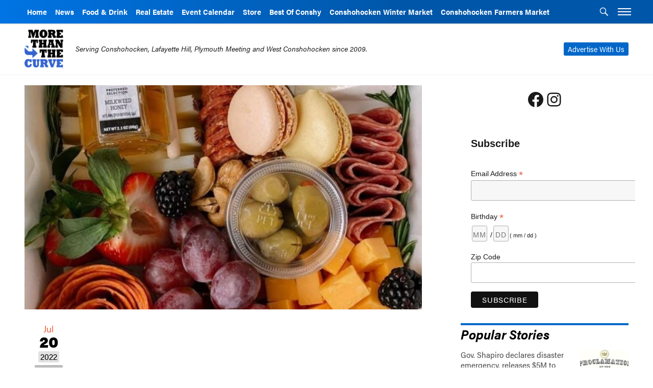

--- FILE ---
content_type: text/html; charset=UTF-8
request_url: https://morethanthecurve.com/events/charcuterie-workshop-at-southern-cross-kitchen-3/
body_size: 22373
content:
<!doctype html>
<!--[if lt IE 9]><html class="no-js no-svg ie lt-ie9 lt-ie8 lt-ie7" lang="en-US"> <![endif]-->
<!--[if IE 9]><html class="no-js no-svg ie ie9 lt-ie9 lt-ie8" lang="en-US"> <![endif]-->
<!--[if gt IE 9]><!-->
<html class="no-js no-svg site-morethanthecurve" lang="en-US"> <!--<![endif]-->
<head>
    <meta charset="UTF-8" />
    <meta name="description" content="Local News, Events and Guides in Conshohocken, Lafayette Hill, Plymouth Meeting and West Conshohocken">
    <meta property="og:description" content="Local News, Events and Guides in Conshohocken, Lafayette Hill, Plymouth Meeting and West Conshohocken" />
    <meta content="text/html; charset=UTF-8" http-equiv="Content-Type" />
    <meta content="IE=edge" http-equiv="X-UA-Compatible">
    <meta content="width=device-width, initial-scale=1" name="viewport">
<link rel="stylesheet" href="https://use.typekit.net/qrq6dzy.css">
    <link href="http://gmpg.org/xfn/11" rel="profile">
    <!--link href="https://fonts.googleapis.com/css?family=Montserrat:400,700|Roboto:400,700|IBM+Plex+Sans:400,500,600,700" rel="stylesheet"-->
    <link href="/wp-content/themes/burbcommunities/img/sites/morethanthecurve/favicons/apple-touch-icon.png" rel="apple-touch-icon" sizes="180x180">
    <link href="/wp-content/themes/burbcommunities/img/sites/morethanthecurve/favicons/favicon-32x32.png" rel="icon" sizes="32x32" type="image/png">
    <link href="/wp-content/themes/burbcommunities/img/sites/morethanthecurve/favicons/favicon-16x16.png" rel="icon" sizes="16x16" type="image/png">
    <link href="/wp-content/themes/burbcommunities/img/sites/morethanthecurve/favicons/manifest.json" rel="manifest">
    <link color="#3867cc" href="/wp-content/themes/burbcommunities/img/sites/morethanthecurve/favicons/safari-pinned-tab.svg" rel="mask-icon">
    <meta content="#ffffff" name="theme-color">
    <script async='async' src='/wp-content/themes/burbcommunities/js/sticky-sidebar.min.js'></script>
    <script async='async' src='/wp-content/themes/burbcommunities/js/resizeSensor.min.js'></script>
      
            <!-- Facebook Pixel Code -->
        <script>
            !function (f, b, e, v, n, t, s) {
                if (f.fbq) 
                    return;
                
                n = f.fbq = function () {
                    n.callMethod ? n.callMethod.apply(n, arguments) : n.queue.push(arguments)
                };
                if (! f._fbq) 
                    f._fbq = n;
                
                n.push = n;
                n.loaded = !0;
                n.version = '2.0';
                n.queue = [];
                t = b.createElement(e);
                t.async = !0;
                t.src = v;
                s = b.getElementsByTagName(e)[0];
                s.parentNode.insertBefore(t, s)
            }(window, document, 'script', 'https://connect.facebook.net/en_US/fbevents.js');
            fbq('init', '171562500173658');
            fbq('track', 'PageView');
        </script>
        <noscript><img height="1" src="https://www.facebook.com/tr?id=171562500173658&ev=PageView&noscript=1" style="display:none" width="1" /></noscript>
        <!-- End Facebook Pixel Code -->
                            <meta property="fb:app_id" content="1269351429787377" />
            

    <!--meta property="og:description" content="<?php global $post;echo get_the_excerpt( $post ) ;?>" /-->
<script async src="//pagead2.googlesyndication.com/pagead/js/adsbygoogle.js"></script>
<script>
(adsbygoogle = window.adsbygoogle || []).push({
google_ad_client: "ca-pub-1326426228605326",
enable_page_level_ads: true,
});

(function(i,s,o,g,r,a,m){i['GoogleAnalyticsObject']=r;i[r]=i[r]||function(){
(i[r].q=i[r].q||[]).push(arguments)},i[r].l=1*new Date();a=s.createElement(o),
m=s.getElementsByTagName(o)[0];a.async=1;a.src=g;m.parentNode.insertBefore(a,m)
})(window,document,'script','https://www.google-analytics.com/analytics.js','ga');

ga('create', 'UA-10097344-1', 'auto');
ga('send', 'pageview');



(function(d, s, id) {
var js, fjs = d.getElementsByTagName(s)[0];
if (d.getElementById(id)) return;
js = d.createElement(s); js.id = id;
js.src = "//connect.facebook.net/en_US/all.js#xfbml=1&version=v2.9&appId=1269351429787377";
fjs.parentNode.insertBefore(js, fjs);
}(document, 'script', 'facebook-jssdk'));
 </script>
<!-- GA4 -->
<script async src="https://www.googletagmanager.com/gtag/js?id=G-1Q1QX0P9WL"></script>
<script>
  window.dataLayer = window.dataLayer || [];
  function gtag(){dataLayer.push(arguments);}
  gtag('js', new Date());
  gtag('config', 'G-1Q1QX0P9WL');
</script>

<script>(function(html){html.className = html.className.replace(/\bno-js\b/,'js')})(document.documentElement);</script>
<meta name='robots' content='index, follow, max-image-preview:large, max-snippet:-1, max-video-preview:-1' />
	<style>img:is([sizes="auto" i], [sizes^="auto," i]) { contain-intrinsic-size: 3000px 1500px }</style>
	
	<!-- This site is optimized with the Yoast SEO plugin v21.9.1 - https://yoast.com/wordpress/plugins/seo/ -->
	<title>Charcuterie Workshop at Southern Cross Kitchen - MoreThanTheCurve</title>
	<link rel="canonical" href="https://morethanthecurve.com/events/charcuterie-workshop-at-southern-cross-kitchen-3/" />
	<meta property="og:locale" content="en_US" />
	<meta property="og:type" content="article" />
	<meta property="og:title" content="Charcuterie Workshop at Southern Cross Kitchen - MoreThanTheCurve" />
	<meta property="og:url" content="https://morethanthecurve.com/events/charcuterie-workshop-at-southern-cross-kitchen-3/" />
	<meta property="og:site_name" content="MoreThanTheCurve" />
	<meta property="article:publisher" content="https://www.facebook.com/MoreThanTheCurve/" />
	<meta property="og:image" content="https://morethanthecurve.com/wp-content/uploads/2022/05/board-header.jpg" />
	<meta property="og:image:width" content="1120" />
	<meta property="og:image:height" content="630" />
	<meta property="og:image:type" content="image/jpeg" />
	<meta name="twitter:card" content="summary_large_image" />
	<meta name="twitter:site" content="@MoreThanTheCurv" />
	<script type="application/ld+json" class="yoast-schema-graph">{"@context":"https://schema.org","@graph":[{"@type":"WebPage","@id":"https://morethanthecurve.com/events/charcuterie-workshop-at-southern-cross-kitchen-3/","url":"https://morethanthecurve.com/events/charcuterie-workshop-at-southern-cross-kitchen-3/","name":"Charcuterie Workshop at Southern Cross Kitchen - MoreThanTheCurve","isPartOf":{"@id":"https://morethanthecurve.com/#website"},"primaryImageOfPage":{"@id":"https://morethanthecurve.com/events/charcuterie-workshop-at-southern-cross-kitchen-3/#primaryimage"},"image":{"@id":"https://morethanthecurve.com/events/charcuterie-workshop-at-southern-cross-kitchen-3/#primaryimage"},"thumbnailUrl":"https://morethanthecurve.com/wp-content/uploads/2022/05/board-header.jpg","datePublished":"2022-07-06T11:27:30+00:00","dateModified":"2022-07-06T11:27:30+00:00","breadcrumb":{"@id":"https://morethanthecurve.com/events/charcuterie-workshop-at-southern-cross-kitchen-3/#breadcrumb"},"inLanguage":"en-US","potentialAction":[{"@type":"ReadAction","target":["https://morethanthecurve.com/events/charcuterie-workshop-at-southern-cross-kitchen-3/"]}]},{"@type":"ImageObject","inLanguage":"en-US","@id":"https://morethanthecurve.com/events/charcuterie-workshop-at-southern-cross-kitchen-3/#primaryimage","url":"https://morethanthecurve.com/wp-content/uploads/2022/05/board-header.jpg","contentUrl":"https://morethanthecurve.com/wp-content/uploads/2022/05/board-header.jpg","width":1120,"height":630},{"@type":"BreadcrumbList","@id":"https://morethanthecurve.com/events/charcuterie-workshop-at-southern-cross-kitchen-3/#breadcrumb","itemListElement":[{"@type":"ListItem","position":1,"name":"Home","item":"https://morethanthecurve.com/"},{"@type":"ListItem","position":2,"name":"Events","item":"https://morethanthecurve.com/events/"},{"@type":"ListItem","position":3,"name":"Charcuterie Workshop at Southern Cross Kitchen"}]},{"@type":"WebSite","@id":"https://morethanthecurve.com/#website","url":"https://morethanthecurve.com/","name":"MoreThanTheCurve","description":"Local News, Events and Guides in Conshohocken, Lafayette Hill, Plymouth Meeting and West Conshohocken","publisher":{"@id":"https://morethanthecurve.com/#organization"},"potentialAction":[{"@type":"SearchAction","target":{"@type":"EntryPoint","urlTemplate":"https://morethanthecurve.com/?s={search_term_string}"},"query-input":"required name=search_term_string"}],"inLanguage":"en-US"},{"@type":"Organization","@id":"https://morethanthecurve.com/#organization","name":"MoreThanTheCurve","url":"https://morethanthecurve.com/","logo":{"@type":"ImageObject","inLanguage":"en-US","@id":"https://morethanthecurve.com/#/schema/logo/image/","url":"https://morethanthecurve.com/wp-content/uploads/2020/04/cropped-morethanthecurve.png","contentUrl":"https://morethanthecurve.com/wp-content/uploads/2020/04/cropped-morethanthecurve.png","width":240,"height":240,"caption":"MoreThanTheCurve"},"image":{"@id":"https://morethanthecurve.com/#/schema/logo/image/"},"sameAs":["https://www.facebook.com/MoreThanTheCurve/","https://twitter.com/MoreThanTheCurv","https://www.instagram.com/morethanthecurve/"]}]}</script>
	<!-- / Yoast SEO plugin. -->


<link rel='dns-prefetch' href='//flux.broadstreet.ai' />
<link rel='dns-prefetch' href='//cdn.broadstreetads.com' />
<link rel='dns-prefetch' href='//checkout.stripe.com' />
<link rel="alternate" type="application/rss+xml" title="MoreThanTheCurve &raquo; Feed" href="https://morethanthecurve.com/feed/" />
<link rel="alternate" type="application/rss+xml" title="MoreThanTheCurve &raquo; Comments Feed" href="https://morethanthecurve.com/comments/feed/" />
<script type="text/javascript">
/* <![CDATA[ */
window._wpemojiSettings = {"baseUrl":"https:\/\/s.w.org\/images\/core\/emoji\/16.0.1\/72x72\/","ext":".png","svgUrl":"https:\/\/s.w.org\/images\/core\/emoji\/16.0.1\/svg\/","svgExt":".svg","source":{"concatemoji":"https:\/\/morethanthecurve.com\/wp-includes\/js\/wp-emoji-release.min.js?ver=6.8.3"}};
/*! This file is auto-generated */
!function(s,n){var o,i,e;function c(e){try{var t={supportTests:e,timestamp:(new Date).valueOf()};sessionStorage.setItem(o,JSON.stringify(t))}catch(e){}}function p(e,t,n){e.clearRect(0,0,e.canvas.width,e.canvas.height),e.fillText(t,0,0);var t=new Uint32Array(e.getImageData(0,0,e.canvas.width,e.canvas.height).data),a=(e.clearRect(0,0,e.canvas.width,e.canvas.height),e.fillText(n,0,0),new Uint32Array(e.getImageData(0,0,e.canvas.width,e.canvas.height).data));return t.every(function(e,t){return e===a[t]})}function u(e,t){e.clearRect(0,0,e.canvas.width,e.canvas.height),e.fillText(t,0,0);for(var n=e.getImageData(16,16,1,1),a=0;a<n.data.length;a++)if(0!==n.data[a])return!1;return!0}function f(e,t,n,a){switch(t){case"flag":return n(e,"\ud83c\udff3\ufe0f\u200d\u26a7\ufe0f","\ud83c\udff3\ufe0f\u200b\u26a7\ufe0f")?!1:!n(e,"\ud83c\udde8\ud83c\uddf6","\ud83c\udde8\u200b\ud83c\uddf6")&&!n(e,"\ud83c\udff4\udb40\udc67\udb40\udc62\udb40\udc65\udb40\udc6e\udb40\udc67\udb40\udc7f","\ud83c\udff4\u200b\udb40\udc67\u200b\udb40\udc62\u200b\udb40\udc65\u200b\udb40\udc6e\u200b\udb40\udc67\u200b\udb40\udc7f");case"emoji":return!a(e,"\ud83e\udedf")}return!1}function g(e,t,n,a){var r="undefined"!=typeof WorkerGlobalScope&&self instanceof WorkerGlobalScope?new OffscreenCanvas(300,150):s.createElement("canvas"),o=r.getContext("2d",{willReadFrequently:!0}),i=(o.textBaseline="top",o.font="600 32px Arial",{});return e.forEach(function(e){i[e]=t(o,e,n,a)}),i}function t(e){var t=s.createElement("script");t.src=e,t.defer=!0,s.head.appendChild(t)}"undefined"!=typeof Promise&&(o="wpEmojiSettingsSupports",i=["flag","emoji"],n.supports={everything:!0,everythingExceptFlag:!0},e=new Promise(function(e){s.addEventListener("DOMContentLoaded",e,{once:!0})}),new Promise(function(t){var n=function(){try{var e=JSON.parse(sessionStorage.getItem(o));if("object"==typeof e&&"number"==typeof e.timestamp&&(new Date).valueOf()<e.timestamp+604800&&"object"==typeof e.supportTests)return e.supportTests}catch(e){}return null}();if(!n){if("undefined"!=typeof Worker&&"undefined"!=typeof OffscreenCanvas&&"undefined"!=typeof URL&&URL.createObjectURL&&"undefined"!=typeof Blob)try{var e="postMessage("+g.toString()+"("+[JSON.stringify(i),f.toString(),p.toString(),u.toString()].join(",")+"));",a=new Blob([e],{type:"text/javascript"}),r=new Worker(URL.createObjectURL(a),{name:"wpTestEmojiSupports"});return void(r.onmessage=function(e){c(n=e.data),r.terminate(),t(n)})}catch(e){}c(n=g(i,f,p,u))}t(n)}).then(function(e){for(var t in e)n.supports[t]=e[t],n.supports.everything=n.supports.everything&&n.supports[t],"flag"!==t&&(n.supports.everythingExceptFlag=n.supports.everythingExceptFlag&&n.supports[t]);n.supports.everythingExceptFlag=n.supports.everythingExceptFlag&&!n.supports.flag,n.DOMReady=!1,n.readyCallback=function(){n.DOMReady=!0}}).then(function(){return e}).then(function(){var e;n.supports.everything||(n.readyCallback(),(e=n.source||{}).concatemoji?t(e.concatemoji):e.wpemoji&&e.twemoji&&(t(e.twemoji),t(e.wpemoji)))}))}((window,document),window._wpemojiSettings);
/* ]]> */
</script>
<!-- managing ads with Advanced Ads – https://wpadvancedads.com/ --><script>
					advanced_ads_ready=function(){var fns=[],listener,doc=typeof document==="object"&&document,hack=doc&&doc.documentElement.doScroll,domContentLoaded="DOMContentLoaded",loaded=doc&&(hack?/^loaded|^c/:/^loaded|^i|^c/).test(doc.readyState);if(!loaded&&doc){listener=function(){doc.removeEventListener(domContentLoaded,listener);window.removeEventListener("load",listener);loaded=1;while(listener=fns.shift())listener()};doc.addEventListener(domContentLoaded,listener);window.addEventListener("load",listener)}return function(fn){loaded?setTimeout(fn,0):fns.push(fn)}}();
			</script><style id='wp-emoji-styles-inline-css' type='text/css'>

	img.wp-smiley, img.emoji {
		display: inline !important;
		border: none !important;
		box-shadow: none !important;
		height: 1em !important;
		width: 1em !important;
		margin: 0 0.07em !important;
		vertical-align: -0.1em !important;
		background: none !important;
		padding: 0 !important;
	}
</style>
<link rel='stylesheet' id='wp-block-library-css' href='https://morethanthecurve.com/wp-includes/css/dist/block-library/style.min.css?ver=6.8.3' type='text/css' media='all' />
<style id='classic-theme-styles-inline-css' type='text/css'>
/*! This file is auto-generated */
.wp-block-button__link{color:#fff;background-color:#32373c;border-radius:9999px;box-shadow:none;text-decoration:none;padding:calc(.667em + 2px) calc(1.333em + 2px);font-size:1.125em}.wp-block-file__button{background:#32373c;color:#fff;text-decoration:none}
</style>
<style id='global-styles-inline-css' type='text/css'>
:root{--wp--preset--aspect-ratio--square: 1;--wp--preset--aspect-ratio--4-3: 4/3;--wp--preset--aspect-ratio--3-4: 3/4;--wp--preset--aspect-ratio--3-2: 3/2;--wp--preset--aspect-ratio--2-3: 2/3;--wp--preset--aspect-ratio--16-9: 16/9;--wp--preset--aspect-ratio--9-16: 9/16;--wp--preset--color--black: #000000;--wp--preset--color--cyan-bluish-gray: #abb8c3;--wp--preset--color--white: #ffffff;--wp--preset--color--pale-pink: #f78da7;--wp--preset--color--vivid-red: #cf2e2e;--wp--preset--color--luminous-vivid-orange: #ff6900;--wp--preset--color--luminous-vivid-amber: #fcb900;--wp--preset--color--light-green-cyan: #7bdcb5;--wp--preset--color--vivid-green-cyan: #00d084;--wp--preset--color--pale-cyan-blue: #8ed1fc;--wp--preset--color--vivid-cyan-blue: #0693e3;--wp--preset--color--vivid-purple: #9b51e0;--wp--preset--gradient--vivid-cyan-blue-to-vivid-purple: linear-gradient(135deg,rgba(6,147,227,1) 0%,rgb(155,81,224) 100%);--wp--preset--gradient--light-green-cyan-to-vivid-green-cyan: linear-gradient(135deg,rgb(122,220,180) 0%,rgb(0,208,130) 100%);--wp--preset--gradient--luminous-vivid-amber-to-luminous-vivid-orange: linear-gradient(135deg,rgba(252,185,0,1) 0%,rgba(255,105,0,1) 100%);--wp--preset--gradient--luminous-vivid-orange-to-vivid-red: linear-gradient(135deg,rgba(255,105,0,1) 0%,rgb(207,46,46) 100%);--wp--preset--gradient--very-light-gray-to-cyan-bluish-gray: linear-gradient(135deg,rgb(238,238,238) 0%,rgb(169,184,195) 100%);--wp--preset--gradient--cool-to-warm-spectrum: linear-gradient(135deg,rgb(74,234,220) 0%,rgb(151,120,209) 20%,rgb(207,42,186) 40%,rgb(238,44,130) 60%,rgb(251,105,98) 80%,rgb(254,248,76) 100%);--wp--preset--gradient--blush-light-purple: linear-gradient(135deg,rgb(255,206,236) 0%,rgb(152,150,240) 100%);--wp--preset--gradient--blush-bordeaux: linear-gradient(135deg,rgb(254,205,165) 0%,rgb(254,45,45) 50%,rgb(107,0,62) 100%);--wp--preset--gradient--luminous-dusk: linear-gradient(135deg,rgb(255,203,112) 0%,rgb(199,81,192) 50%,rgb(65,88,208) 100%);--wp--preset--gradient--pale-ocean: linear-gradient(135deg,rgb(255,245,203) 0%,rgb(182,227,212) 50%,rgb(51,167,181) 100%);--wp--preset--gradient--electric-grass: linear-gradient(135deg,rgb(202,248,128) 0%,rgb(113,206,126) 100%);--wp--preset--gradient--midnight: linear-gradient(135deg,rgb(2,3,129) 0%,rgb(40,116,252) 100%);--wp--preset--font-size--small: 13px;--wp--preset--font-size--medium: 20px;--wp--preset--font-size--large: 36px;--wp--preset--font-size--x-large: 42px;--wp--preset--spacing--20: 0.44rem;--wp--preset--spacing--30: 0.67rem;--wp--preset--spacing--40: 1rem;--wp--preset--spacing--50: 1.5rem;--wp--preset--spacing--60: 2.25rem;--wp--preset--spacing--70: 3.38rem;--wp--preset--spacing--80: 5.06rem;--wp--preset--shadow--natural: 6px 6px 9px rgba(0, 0, 0, 0.2);--wp--preset--shadow--deep: 12px 12px 50px rgba(0, 0, 0, 0.4);--wp--preset--shadow--sharp: 6px 6px 0px rgba(0, 0, 0, 0.2);--wp--preset--shadow--outlined: 6px 6px 0px -3px rgba(255, 255, 255, 1), 6px 6px rgba(0, 0, 0, 1);--wp--preset--shadow--crisp: 6px 6px 0px rgba(0, 0, 0, 1);}:where(.is-layout-flex){gap: 0.5em;}:where(.is-layout-grid){gap: 0.5em;}body .is-layout-flex{display: flex;}.is-layout-flex{flex-wrap: wrap;align-items: center;}.is-layout-flex > :is(*, div){margin: 0;}body .is-layout-grid{display: grid;}.is-layout-grid > :is(*, div){margin: 0;}:where(.wp-block-columns.is-layout-flex){gap: 2em;}:where(.wp-block-columns.is-layout-grid){gap: 2em;}:where(.wp-block-post-template.is-layout-flex){gap: 1.25em;}:where(.wp-block-post-template.is-layout-grid){gap: 1.25em;}.has-black-color{color: var(--wp--preset--color--black) !important;}.has-cyan-bluish-gray-color{color: var(--wp--preset--color--cyan-bluish-gray) !important;}.has-white-color{color: var(--wp--preset--color--white) !important;}.has-pale-pink-color{color: var(--wp--preset--color--pale-pink) !important;}.has-vivid-red-color{color: var(--wp--preset--color--vivid-red) !important;}.has-luminous-vivid-orange-color{color: var(--wp--preset--color--luminous-vivid-orange) !important;}.has-luminous-vivid-amber-color{color: var(--wp--preset--color--luminous-vivid-amber) !important;}.has-light-green-cyan-color{color: var(--wp--preset--color--light-green-cyan) !important;}.has-vivid-green-cyan-color{color: var(--wp--preset--color--vivid-green-cyan) !important;}.has-pale-cyan-blue-color{color: var(--wp--preset--color--pale-cyan-blue) !important;}.has-vivid-cyan-blue-color{color: var(--wp--preset--color--vivid-cyan-blue) !important;}.has-vivid-purple-color{color: var(--wp--preset--color--vivid-purple) !important;}.has-black-background-color{background-color: var(--wp--preset--color--black) !important;}.has-cyan-bluish-gray-background-color{background-color: var(--wp--preset--color--cyan-bluish-gray) !important;}.has-white-background-color{background-color: var(--wp--preset--color--white) !important;}.has-pale-pink-background-color{background-color: var(--wp--preset--color--pale-pink) !important;}.has-vivid-red-background-color{background-color: var(--wp--preset--color--vivid-red) !important;}.has-luminous-vivid-orange-background-color{background-color: var(--wp--preset--color--luminous-vivid-orange) !important;}.has-luminous-vivid-amber-background-color{background-color: var(--wp--preset--color--luminous-vivid-amber) !important;}.has-light-green-cyan-background-color{background-color: var(--wp--preset--color--light-green-cyan) !important;}.has-vivid-green-cyan-background-color{background-color: var(--wp--preset--color--vivid-green-cyan) !important;}.has-pale-cyan-blue-background-color{background-color: var(--wp--preset--color--pale-cyan-blue) !important;}.has-vivid-cyan-blue-background-color{background-color: var(--wp--preset--color--vivid-cyan-blue) !important;}.has-vivid-purple-background-color{background-color: var(--wp--preset--color--vivid-purple) !important;}.has-black-border-color{border-color: var(--wp--preset--color--black) !important;}.has-cyan-bluish-gray-border-color{border-color: var(--wp--preset--color--cyan-bluish-gray) !important;}.has-white-border-color{border-color: var(--wp--preset--color--white) !important;}.has-pale-pink-border-color{border-color: var(--wp--preset--color--pale-pink) !important;}.has-vivid-red-border-color{border-color: var(--wp--preset--color--vivid-red) !important;}.has-luminous-vivid-orange-border-color{border-color: var(--wp--preset--color--luminous-vivid-orange) !important;}.has-luminous-vivid-amber-border-color{border-color: var(--wp--preset--color--luminous-vivid-amber) !important;}.has-light-green-cyan-border-color{border-color: var(--wp--preset--color--light-green-cyan) !important;}.has-vivid-green-cyan-border-color{border-color: var(--wp--preset--color--vivid-green-cyan) !important;}.has-pale-cyan-blue-border-color{border-color: var(--wp--preset--color--pale-cyan-blue) !important;}.has-vivid-cyan-blue-border-color{border-color: var(--wp--preset--color--vivid-cyan-blue) !important;}.has-vivid-purple-border-color{border-color: var(--wp--preset--color--vivid-purple) !important;}.has-vivid-cyan-blue-to-vivid-purple-gradient-background{background: var(--wp--preset--gradient--vivid-cyan-blue-to-vivid-purple) !important;}.has-light-green-cyan-to-vivid-green-cyan-gradient-background{background: var(--wp--preset--gradient--light-green-cyan-to-vivid-green-cyan) !important;}.has-luminous-vivid-amber-to-luminous-vivid-orange-gradient-background{background: var(--wp--preset--gradient--luminous-vivid-amber-to-luminous-vivid-orange) !important;}.has-luminous-vivid-orange-to-vivid-red-gradient-background{background: var(--wp--preset--gradient--luminous-vivid-orange-to-vivid-red) !important;}.has-very-light-gray-to-cyan-bluish-gray-gradient-background{background: var(--wp--preset--gradient--very-light-gray-to-cyan-bluish-gray) !important;}.has-cool-to-warm-spectrum-gradient-background{background: var(--wp--preset--gradient--cool-to-warm-spectrum) !important;}.has-blush-light-purple-gradient-background{background: var(--wp--preset--gradient--blush-light-purple) !important;}.has-blush-bordeaux-gradient-background{background: var(--wp--preset--gradient--blush-bordeaux) !important;}.has-luminous-dusk-gradient-background{background: var(--wp--preset--gradient--luminous-dusk) !important;}.has-pale-ocean-gradient-background{background: var(--wp--preset--gradient--pale-ocean) !important;}.has-electric-grass-gradient-background{background: var(--wp--preset--gradient--electric-grass) !important;}.has-midnight-gradient-background{background: var(--wp--preset--gradient--midnight) !important;}.has-small-font-size{font-size: var(--wp--preset--font-size--small) !important;}.has-medium-font-size{font-size: var(--wp--preset--font-size--medium) !important;}.has-large-font-size{font-size: var(--wp--preset--font-size--large) !important;}.has-x-large-font-size{font-size: var(--wp--preset--font-size--x-large) !important;}
:where(.wp-block-post-template.is-layout-flex){gap: 1.25em;}:where(.wp-block-post-template.is-layout-grid){gap: 1.25em;}
:where(.wp-block-columns.is-layout-flex){gap: 2em;}:where(.wp-block-columns.is-layout-grid){gap: 2em;}
:root :where(.wp-block-pullquote){font-size: 1.5em;line-height: 1.6;}
</style>
<link rel='stylesheet' id='wpdp-style2-css' href='https://morethanthecurve.com/wp-content/mu-plugins/burb-media/static/datepicker/css/front-styles.css?ver=6.8.3' type='text/css' media='all' />
<link rel='stylesheet' id='wpdp-style3-css' href='https://morethanthecurve.com/wp-content/mu-plugins/burb-media/static/datepicker/css/jquery-ui.css?ver=6.8.3' type='text/css' media='all' />
<link rel='stylesheet' id='wpdp-style-timepicker-css' href='https://morethanthecurve.com/wp-content/mu-plugins/burb-media/static/datepicker/css/jquery.timepicker.css?ver=6.8.3' type='text/css' media='all' />
<link rel='stylesheet' id='modalcss-css' href='https://morethanthecurve.com/wp-content/mu-plugins/bootstrap-modals/css/bootstrap.css?ver=3.3.5' type='text/css' media='all' />
<link rel='stylesheet' id='facebook-login-css' href='https://morethanthecurve.com/wp-content/plugins/wp-facebook-login/public/css/facebook-login.css?ver=1.2.3.5' type='text/css' media='all' />
<link rel='stylesheet' id='wp-job-manager-job-listings-css' href='https://morethanthecurve.com/wp-content/plugins/wp-job-manager/assets/css/job-listings.css?ver=1.34.1' type='text/css' media='all' />
<link rel='stylesheet' id='genericons-css' href='https://morethanthecurve.com/wp-content/themes/burbcommunities/genericons/genericons.css?ver=3.4.1' type='text/css' media='all' />
<link rel='stylesheet' id='burbcommunities-site-css' href='https://morethanthecurve.com/wp-content/themes/burbcommunities/css/burb/site/morethanthecurve.css?ver=6.8.3' type='text/css' media='all' />
<link rel='stylesheet' id='burbcommunities-css' href='https://morethanthecurve.com/wp-content/themes/burbcommunities/css/burb/communities.css?ver=6.8.3' type='text/css' media='all' />
<link rel='stylesheet' id='burb-dealsglobal-css' href='https://morethanthecurve.com/wp-content/mu-plugins/burb/deals/static/css/dist/burb-deals.css?ver=1' type='text/css' media='all' />
<link rel='stylesheet' id='burb-real-estateglobal-css' href='https://morethanthecurve.com/wp-content/mu-plugins/burb/real_estate/static/css/dist/real-estate.css?ver=1' type='text/css' media='all' />
<link rel='stylesheet' id='burb-obituariesglobal-css' href='https://morethanthecurve.com/wp-content/mu-plugins/burb/obituaries/static/css/dist/burb-obits.css?ver=1' type='text/css' media='all' />
<script type="text/javascript" src="https://morethanthecurve.com/wp-includes/js/jquery/jquery.min.js?ver=3.7.1" id="jquery-core-js"></script>
<script type="text/javascript" src="https://morethanthecurve.com/wp-includes/js/jquery/jquery-migrate.min.js?ver=3.4.1" id="jquery-migrate-js"></script>
<script type="text/javascript" src="https://morethanthecurve.com/wp-includes/js/jquery/ui/core.min.js?ver=1.13.3" id="jquery-ui-core-js"></script>
<script type="text/javascript" src="https://morethanthecurve.com/wp-includes/js/jquery/ui/datepicker.min.js?ver=1.13.3" id="jquery-ui-datepicker-js"></script>
<script type="text/javascript" id="jquery-ui-datepicker-js-after">
/* <![CDATA[ */
jQuery(function(jQuery){jQuery.datepicker.setDefaults({"closeText":"Close","currentText":"Today","monthNames":["January","February","March","April","May","June","July","August","September","October","November","December"],"monthNamesShort":["Jan","Feb","Mar","Apr","May","Jun","Jul","Aug","Sep","Oct","Nov","Dec"],"nextText":"Next","prevText":"Previous","dayNames":["Sunday","Monday","Tuesday","Wednesday","Thursday","Friday","Saturday"],"dayNamesShort":["Sun","Mon","Tue","Wed","Thu","Fri","Sat"],"dayNamesMin":["S","M","T","W","T","F","S"],"dateFormat":"MM d, yy","firstDay":0,"isRTL":false});});
/* ]]> */
</script>
<script type="text/javascript" src="https://morethanthecurve.com/wp-content/mu-plugins/burb-media/static/datepicker/js/scripts-front.js?ver=6.8.3" id="wpdp-scripts2-js"></script>
<script type="text/javascript" src="https://morethanthecurve.com/wp-content/mu-plugins/burb-media/static/datepicker/js/jquery.timepicker.js?ver=6.8.3" id="wpdp-scripts65-js"></script>
<script type="text/javascript" src="https://morethanthecurve.com/wp-content/mu-plugins/burb-media/static/js/global.js?ver=6.8.3" id="burb_global-js"></script>
<script type="text/javascript" id="burb_load_popup-js-extra">
/* <![CDATA[ */
var burb_paths = {"ajax_url":"https:\/\/morethanthecurve.com\/wp-admin\/admin-ajax.php","base_url":"https:\/\/morethanthecurve.com","user":"0","logout_url":"https:\/\/morethanthecurve.com\/login-and-continue\/?action=logout&_wpnonce=e4fe3fd05d","gae_version":"","page_type":"single","template_home":"https:\/\/morethanthecurve.com\/wp-content\/themes\/burbcommunities"};
var burb_popups = [];
var burb_is_admin = [""];
/* ]]> */
</script>
<script type="text/javascript" src="https://morethanthecurve.com/wp-content/mu-plugins/burb-media/static/js/load_popup.js?ver=6.8.3" id="burb_load_popup-js"></script>
<script type="text/javascript" id="burb_ads-js-extra">
/* <![CDATA[ */
var burb_ads = {"780x250":[{"type":"dfp","code":"<style>\r\n\r\n<\/style>\r\n<div class=\"header-ad-outer-wrap\">\r\n<div id=\"dfptempheader\" class=\"header-ad-inner-wrap\"><\/div>\r\n<\/div>\r\n<script>\r\ngoogletag.cmd.push(function() {\r\n     var slotName = \"dfph\"+((new Date()).getTime());\r\n     jQuery('#dfptempheader').append('<div class=\"dfprespond1 burb-header-ad  ga-unit dfp-ad\" id=\"'+ slotName+'\"><\/div>').removeAttr('id');\r\n     var slot = googletag.defineSlot('\/21629591946\/BurbCommunities\/AboveHeader',  [[780,250],'fluid'], slotName)\r\n         .setTargeting(\"BurbSite\", \"MoreThanTheCurve\").addService(googletag.pubads());\r\n\r\n     \/\/ Display has to be called before\r\n     \/\/ refresh and after the slot div is in the page.\r\n     googletag.display(slotName);\r\n     googletag.pubads().refresh([slot],{changeCorrelator: false});\r\n\tsetTimeout(function(){\r\n      window.checkHeaderLock(true)\r\n\t});\r\n\tsetTimeout(function(){\r\n      window.checkHeaderLock(true)\r\n\t},500);\r\n   });\r\n<\/script>\r\n","ad_group":"780x250","ad_id":58150,"business":[]}],"ContentSingleAboveComments":[{"type":"dfp","code":"<style>\r\n.dfprespond-rep{\r\n     display: block;\r\n    margin: 0 auto;\r\n    position: static !important;\r\n    max-width: 100%;\r\n    width: 300px;\r\n    vertical-align: middle;\r\n    text-align: center;\r\n}\r\n.dfprespond-rep iframe{\r\n     margin: 0 auto;\r\n}\r\n\t.post-info{\r\n\t\tmargin-bottom: 0;\r\n\t}\r\n\r\n@media(min-width:560px){\r\n.dfprespond-rep{\r\n     width: 400px;\r\n}\r\n}\r\n\r\n<\/style>\r\n\r\n<script>\r\n    var googleCode = '<style>.adsbygoogle iframe{margin:0!important}<\/style><h6 class=\"advertising-callout\" >ADVERTISEMENT<\/h6><ins class=\"adsbygoogle\" style=\"display:block; text-align:center;margin-bottom:20px\" data-ad-layout=\"in-article\" data-ad-format=\"fluid\" data-ad-client=\"ca-pub-1326426228605326\" data-ad-slot=\"5185556571\"><\/ins>';\r\n    \r\n\t\r\n\tvar googleCode2 = '<style>.adsbygoogle iframe{margin:0!important}<\/style><h6 class=\"advertising-callout\" >ADVERTISEMENT - CONTINUE BELOW<\/h6><ins class=\"adsbygoogle\" style=\"display:block; text-align:center;margin-bottom:20px\" data-ad-client=\"ca-pub-1326426228605326\" data-ad-slot=\"2157130917\" data-ad-format=\"auto\"   data-full-width-responsive=\"true\"><\/ins>';\r\n\t\r\n\r\n\r\njQuery(\"article:not(.tag-sponsored) .entry-content\").not('.google-article-processed').each(function(el,item){\r\n\tjQuery(item).addClass('google-article-processed');\r\n\tjQuery(item).prepend(googleCode2);\r\n     var paragraphs = jQuery(item).find('.entry-content-copy > p')\r\n    try{\r\n\t\r\n     if(paragraphs.length < 4){\r\n       \/\/ jQuery(item).find('.entry-content-copy').after(googleCode);\r\n\t\t\r\n     }\r\n     if(paragraphs.length >= 4){\r\n        jQuery(item).find('.entry-content-copy > p:eq(3)').after(googleCode);\r\n     }\r\n     if(paragraphs.length > 11){\r\n        jQuery(item).find('.entry-content-copy > p:eq(11)').after(googleCode);\r\n     }\r\n     if(paragraphs.length > 19){\r\n        jQuery(item).find('.entry-content-copy > p:eq(19)').after(googleCode);\r\n     }\r\n     if(paragraphs.length > 29){\r\n        jQuery(item).find('.entry-content-copy > p:eq(29)').after(googleCode);\r\n     }\r\n     \r\n\t}catch(e){}\r\n\tsetTimeout(function(){try{(adsbygoogle = window.adsbygoogle || []).push({});}catch(e){}},500)\r\n})\r\n<\/script>\r\n<div class=\"clear\"><\/div>\r\n<div id=\"dfptempholder2\" class=\"burb-dfp-ad-wrap\">\r\n<h6 class=\"advertising-callout\">ADVERTISEMENT<\/h6>\r\n<\/div>\r\n\r\n<div class=\"clear\"><\/div>\r\n<script>\r\ngoogletag.cmd.push(function() {\r\n     var slotName = \"dfps\"+((new Date()).getTime());\r\n     jQuery('#dfptempholder2').append('<div id=\"'+ slotName+'\" class=\"dfprespond-rep\"><\/div>').removeAttr('id');\r\n     var slot = googletag.defineSlot('\/21629591946\/BurbCommunities\/SinglePostBelowComments',[[300,250],'fluid']  , slotName)\r\n     .setTargeting(\"BurbSite\", \"MoreThanTheCurve\").addService(googletag.pubads());\r\n     \/\/ Display has to be called before\r\n     \/\/ refresh and after the slot div is in the page.\r\n     googletag.display(slotName);\r\n     googletag.pubads().refresh([slot]);\r\n   });\r\n<\/script>","ad_group":"ContentSingleAboveComments","ad_id":58156,"business":[]}],"DFP HEAD":[{"type":"plain","code":"<script async='async' src='https:\/\/www.googletagservices.com\/tag\/js\/gpt.js'><\/script>\r\n\r\n<script>\r\n\t\r\n  var googletag = googletag || {};\r\n\t\r\n  googletag.cmd = googletag.cmd || [];\r\n  googletag.cmd.push(function() {\r\n   \/\/ Infinite scroll requires SRA\r\n   googletag.pubads().enableSingleRequest();\r\n   \/\/ Disable initial load, we will use refresh() to fetch ads.\r\n   \/\/ Calling this function means that display() calls just\r\n   \/\/ register the slot as ready, but do not fetch ads for it.\r\n   googletag.pubads().disableInitialLoad();\r\n\tgoogletag.pubads().collapseEmptyDivs();\r\n    googletag.enableServices();\r\n  });\r\n\r\n\t\r\n\t\r\n\t\t\/*\r\n\tjQuery( window ).load(function() {\r\n\t  \/\/googletag.pubads().refresh();\r\n\t  \/\/\r\n\t  \/\/\r\n\t  \/\/\r\n\t  \r\n\t\r\n\t  if(window.localStorage && window.localStorage.hideDonate){\r\n\t\t  \r\n\t  }else{\r\n\t  jQuery('body').append('<div class=\"footer-stick-outer\" id=\"donate-footer\" ><a href=\"#\" id=\"close-donate\" class=\"close\">X<\/a><div class=\"footer-stick-inner\"><p>Please Support Continuous Local Covid-19 Coverage on MoreThanTheCurve.<\/p><a class=\"button\" href=\"https:\/\/givebutter.com\/morethanthecurve\">Donate<\/a><\/div><\/div>');\r\n\t\t \r\n\t\t   jQuery('#close-donate').click(function(e){\r\n\t\t\t\t if(window.localStorage){\r\n            \t\twindow.localStorage.hideDonate = true;\r\n\t\t  \t\t}\r\n\t\t\t    jQuery('#donate-footer').remove();\r\n\t\t\t   e.preventDefault()\r\n\t\t\t   return false;\r\n\t\t   })\r\n\t  }\r\n\t});*\/\r\n<\/script>\r\n<script>\r\n\twindow.almUrlUpdate = function (permalink, type) {\r\n\t\tsetTimeout(function(){\r\n\t\t\trenderBurbAds()\r\n\t\tFB.init({\r\n\t\t\tappId: '1269351429787377',\r\n\t\t\tstatus: true,\r\n\t\t\txfbml: true,\r\n\t\t\tversion: 'v2.6'\r\n\t\t});\r\n\t\t},50)\r\n\r\n\t\t\/\/ type = From which addon (previous-post | seo)\r\n\t\t\/\/ permalink = the updated url\r\n\t\t\/\/console.log(\"URL updated to \" + permalink + '- dispatched from the ' + type + ' add-on.');\r\n\t};\r\n<\/script>\r\n<style>\r\n\t.footer-stick-outer{\r\n\t\tposition: fixed;\r\n\t\tbackground-color: black;\r\n\t\tright: 0;\r\n\t\tbottom: 0;\r\n\t\theight: 50px;\r\n\t\tpadding: 5px 37px 10px 8px;\r\n\t\tz-index: 490;\r\n\t\tleft: 0;\r\n\t\tcolor: white;\r\n\t\tfont-size: 12px;\r\n\t}\r\n\t.footer-stick-inner{   \r\n\t\tdisplay: flex;\r\n\t\tflex-direction: row;\r\n\t\talign-items: center;\r\n\t\tflex: 1;\r\n\t\tjustify-content: center;\r\n\t}\r\n\t\r\n\t.footer-stick-outer .close{\r\n\t\tposition: absolute;\r\n\t\tmargin-right: 13px;\r\n\t\tright: 0;\r\n\t\tfont-size: 19px;\r\n\t\ttext-decoration: none;\r\n\t\tcolor: white;\r\n\t\tmargin-top: 5px;\r\n\t}\r\n\t.footer-stick-inner .button{\r\n\t    background-color: #0896df;\r\n\t\tcolor: white;\r\n\t\ttext-decoration: none;\r\n\t\tpadding: 0 12px;\r\n\t\tborder-radius: 14px;\r\n\t\theight: 30px;\r\n\t\tline-height: 28px;\r\n\t\tmargin: 5px 0 0 8px;\r\n\t\tfont-weight: bold;\r\n\t\tfont-size: 18px;\r\n\t}\r\n\t.footer-stick-inner p{\r\n\t    line-height: 17px;\r\n        font-size: 13px;\r\n\t\tdisplay: block;\r\n\t\tmargin: 0;\r\n\t}\r\n<\/style>","ad_group":"DFP HEAD","ad_id":95629,"business":[]}],"SidebarTop":[{"type":"plain","code":"<script async src=\"\/\/pagead2.googlesyndication.com\/pagead\/js\/adsbygoogle.js\"><\/script>\r\n<!-- MTTC Sidebar AutoSize -->\r\n<ins class=\"adsbygoogle\"\r\n     style=\"display:block\"\r\n     data-ad-client=\"ca-pub-1326426228605326\"\r\n     data-ad-slot=\"2326514470\"\r\n     data-ad-format=\"auto\"><\/ins>\r\n<script>\r\n(adsbygoogle = window.adsbygoogle || []).push({});\r\n<\/script>","ad_group":"SidebarTop","ad_id":54266,"business":["Google"]}],"SidebarUnderFirstWidget":[{"type":"plain","code":"<script async src=\"\/\/pagead2.googlesyndication.com\/pagead\/js\/adsbygoogle.js\"><\/script>\r\n<!-- MTTC Sidebar AutoSize -->\r\n<ins class=\"adsbygoogle\"\r\n     style=\"display:block\"\r\n     data-ad-client=\"ca-pub-1326426228605326\"\r\n     data-ad-slot=\"2326514470\"\r\n     data-ad-format=\"auto\"><\/ins>\r\n<script>\r\n(adsbygoogle = window.adsbygoogle || []).push({});\r\n<\/script>","ad_group":"SidebarUnderFirstWidget","ad_id":54266,"business":["Google"]}],"SidebarUnderSecondWidgetA":[{"type":"dfp","code":"<div id=\"SidebarUnderSecondWidgetA\" data-id=\"SidebarUnderSecondWidgetA\"><\/div>\r\n<script>\r\ngoogletag.cmd.push(function() {\r\n     var slotName = \"dfp\"+((new Date()).getTime());\r\n     jQuery('#SidebarUnderSecondWidgetA').append('<div id=\"'+ slotName+'\"><\/div>').removeAttr('id');\r\n     var slot = googletag.defineSlot('\/21629591946\/BurbCommunities\/SidebarUnderSecondWidgetA', [300, 250], slotName)\r\n         .setTargeting(\"BurbSite\", \"MoreThanTheCurve\").addService(googletag.pubads());\r\n\r\n     \/\/ Display has to be called before\r\n     \/\/ refresh and after the slot div is in the page.\r\n     googletag.display(slotName);\r\n     googletag.pubads().refresh([slot],{changeCorrelator: false});\r\n   });\r\n<\/script>","ad_group":"SidebarUnderSecondWidgetA","ad_id":58205,"business":[]},{"type":"plain","code":"<script async src=\"\/\/pagead2.googlesyndication.com\/pagead\/js\/adsbygoogle.js\"><\/script>\r\n<!-- MTTC Sidebar AutoSize -->\r\n<ins class=\"adsbygoogle\"\r\n     style=\"display:block\"\r\n     data-ad-client=\"ca-pub-1326426228605326\"\r\n     data-ad-slot=\"2326514470\"\r\n     data-ad-format=\"auto\"><\/ins>\r\n<script>\r\n(adsbygoogle = window.adsbygoogle || []).push({});\r\n<\/script>","ad_group":"SidebarUnderSecondWidgetA","ad_id":54266,"business":["Google"]}],"SidebarUnderSecondWidgetB":[{"type":"plain","code":"<script async src=\"\/\/pagead2.googlesyndication.com\/pagead\/js\/adsbygoogle.js\"><\/script>\r\n<!-- MTTC Sidebar AutoSize -->\r\n<ins class=\"adsbygoogle\"\r\n     style=\"display:block\"\r\n     data-ad-client=\"ca-pub-1326426228605326\"\r\n     data-ad-slot=\"2326514470\"\r\n     data-ad-format=\"auto\"><\/ins>\r\n<script>\r\n(adsbygoogle = window.adsbygoogle || []).push({});\r\n<\/script>","ad_group":"SidebarUnderSecondWidgetB","ad_id":54266,"business":["Google"]},{"type":"dfp","code":"<div id=\"SidebarUnderSecondWidgetB\"><\/div>\r\n<script>\r\ngoogletag.cmd.push(function() {\r\n     var slotName = \"dfp\"+((new Date()).getTime());\r\n     jQuery('#SidebarUnderSecondWidgetB').append('<div id=\"'+ slotName+'\"><\/div>').removeAttr('id');\r\n     var slot = googletag.defineSlot('\/21629591946\/BurbCommunities\/SidebarUnderSecondWidgetB', [300, 250], slotName)\r\n         .setTargeting(\"BurbSite\", \"MoreThanTheCurve\").addService(googletag.pubads());\r\n\r\n     \/\/ Display has to be called before\r\n     \/\/ refresh and after the slot div is in the page.\r\n     googletag.display(slotName);\r\n     googletag.pubads().refresh([slot],{changeCorrelator: false});\r\n   });\r\n<\/script>","ad_group":"SidebarUnderSecondWidgetB","ad_id":58206,"business":[]}],"SidebarUnderSecondWidgetC":[{"type":"dfp","code":"<div id=\"SidebarUnderSecondWidgetC\"><\/div>\r\n<script>\r\ngoogletag.cmd.push(function() {\r\n     var slotName = \"dfp\"+((new Date()).getTime());\r\n     jQuery('#SidebarUnderSecondWidgetC').append('<div id=\"'+ slotName+'\"><\/div>').removeAttr('id');\r\n     var slot = googletag.defineSlot('\/21629591946\/BurbCommunities\/SidebarUnderSecondWidgetC', [300, 250], slotName)\r\n         .setTargeting(\"BurbSite\", \"MoreThanTheCurve\").addService(googletag.pubads());\r\n\r\n     \/\/ Display has to be called before\r\n     \/\/ refresh and after the slot div is in the page.\r\n     googletag.display(slotName);\r\n     googletag.pubads().refresh([slot],{changeCorrelator: false});\r\n   });\r\n<\/script>","ad_group":"SidebarUnderSecondWidgetC","ad_id":58207,"business":[]}]};
var burb_takeover = [];
/* ]]> */
</script>
<script type="text/javascript" src="https://morethanthecurve.com/wp-content/mu-plugins/burb-media/static/js/burb_ads.js?ver=6.8.3" id="burb_ads-js"></script>
<script type="text/javascript" src="//flux.broadstreet.ai/emit/9914.js?ver=1.0.0" id="broadstreet-analytics-js" async="async" data-wp-strategy="async"></script>
<script async data-cfasync='false' type="text/javascript" src="//cdn.broadstreetads.com/init-2.min.js?v=1.51.8&amp;ver=6.8.3" id="broadstreet-init-js"></script>
<script type="text/javascript" id="facebook-login-js-extra">
/* <![CDATA[ */
var fbl = {"ajaxurl":"https:\/\/morethanthecurve.com\/wp-admin\/admin-ajax.php","site_url":"https:\/\/morethanthecurve.com","scopes":"email,public_profile","appId":"1269351429787377","l18n":{"chrome_ios_alert":"Please login into facebook and then click connect button again"}};
/* ]]> */
</script>
<script type="text/javascript" src="https://morethanthecurve.com/wp-content/plugins/wp-facebook-login/public/js/facebook-login.js?ver=1.2.3.5" id="facebook-login-js"></script>
<script type="text/javascript" src="https://morethanthecurve.com/wp-content/mu-plugins/advanced-ads/public/assets/js/advanced.js?ver=1.13.3" id="advanced-ads-advanced-js-js"></script>
<script type="text/javascript" id="advanced_ads_pro/visitor_conditions-js-extra">
/* <![CDATA[ */
var advanced_ads_pro_visitor_conditions = {"referrer_cookie_name":"advanced_ads_pro_visitor_referrer","referrer_exdays":"365","page_impr_cookie_name":"advanced_ads_page_impressions","page_impr_exdays":"3650"};
/* ]]> */
</script>
<script type="text/javascript" src="https://morethanthecurve.com/wp-content/mu-plugins/advanced-ads-pro/modules/advanced-visitor-conditions/inc/conditions.min.js?ver=2.3.3" id="advanced_ads_pro/visitor_conditions-js"></script>
<script type="text/javascript" src="https://morethanthecurve.com/wp-content/mu-plugins/advanced-ads-pro/modules/click-fraud-protection/assets/js/cfp.min.js?ver=2.3.3" id="advanced-ads-pro/cfp-js"></script>
<!--[if lt IE 9]>
<script type="text/javascript" src="https://morethanthecurve.com/wp-content/themes/burbcommunities/js/html5.js?ver=3.7.3" id="burbcommunities-html5-js"></script>
<![endif]-->
<script type="text/javascript" src="https://morethanthecurve.com/wp-content/themes/burbcommunities/js/burb.js?ver=1" id="burb-js-js"></script>
<script type="text/javascript" src="https://morethanthecurve.com/wp-content/mu-plugins/burb/deals/static/js/src/deals.js?ver=1" id="burb-deals_js-js"></script>
<script type="text/javascript" id="advanced-ads-pro/cache_busting-js-extra">
/* <![CDATA[ */
var advanced_ads_pro_ajax_object = {"ajax_url":"https:\/\/morethanthecurve.com\/wp-admin\/admin-ajax.php","lazy_load_module_enabled":"","lazy_load":{"default_offset":0,"offsets":[]}};
/* ]]> */
</script>
<script type="text/javascript" src="https://morethanthecurve.com/wp-content/mu-plugins/advanced-ads-pro/modules/cache-busting/inc/base.min.js?ver=2.3.3" id="advanced-ads-pro/cache_busting-js"></script>
<link rel="https://api.w.org/" href="https://morethanthecurve.com/wp-json/" /><link rel="alternate" title="JSON" type="application/json" href="https://morethanthecurve.com/wp-json/wp/v2/burb_event/89199" /><link rel="EditURI" type="application/rsd+xml" title="RSD" href="https://morethanthecurve.com/xmlrpc.php?rsd" />
<link rel='shortlink' href='https://morethanthecurve.com/?p=89199' />
<link rel="alternate" title="oEmbed (JSON)" type="application/json+oembed" href="https://morethanthecurve.com/wp-json/oembed/1.0/embed?url=https%3A%2F%2Fmorethanthecurve.com%2Fevents%2Fcharcuterie-workshop-at-southern-cross-kitchen-3%2F" />
<link rel="alternate" title="oEmbed (XML)" type="text/xml+oembed" href="https://morethanthecurve.com/wp-json/oembed/1.0/embed?url=https%3A%2F%2Fmorethanthecurve.com%2Fevents%2Fcharcuterie-workshop-at-southern-cross-kitchen-3%2F&#038;format=xml" />
<!-- Sided Script -->
<script type="module" src="https://embed-v2.sided.co/assets/index.js"></script><link rel="dns-prefetch" href="//connect.facebook.net" />
<script type="text/javascript">
		;var advadsCfpQueue = [], advadsCfpExpHours = 3;
		var advadsCfpClickLimit = 3;
		;
		var advadsCfpPath = '';
		var advadsCfpDomain = '';
		var advadsCfpAd = function( adID ){
			if ( 'undefined' == typeof advadsProCfp ) { advadsCfpQueue.push( adID ) } else { advadsProCfp.addElement( adID ) }
		};
		</script>
	            </head>
<body class="wp-singular burb_event-template-default single single-burb_event postid-89199 wp-custom-logo wp-theme-burbcommunities group-blog burb-communities       with-logo-bar" data-template="base.twig">
    
    <div id="fb-root"></div>

<div id="page" class="site">
    <div class="header-and-content">
	<a class="skip-link screen-reader-text" href="#content">Skip to content</a>
                                                 
        <header class="site-header " id="masthead" role="banner">
                                            <div class="header-ad ac watch-resize" id="header-ad-unit">
                    <div class="burb-ad" data-ad-count="1" data-logic="random" data-size="780x250"></div>
                </div>
                                                        <div id="header-navigation-outer">
    <div class="site-header-main header-navigation" id="header-navigation">
        <div class="inner">
            <nav aria-label="Menu" class="nav-bar" data-menu="primary" id="site-header-menu" role="navigation">
                                        <ul class="anchor-right top-menu header-right-menu">
                                                                    			                                                                                                                                                            <li class="li1    menu-item menu-item-type-burb_search_widget-1 menu-item-object-widget menu-item-68327 "><div class="menu-item-inner">
                    <div class="menu-item-action">
                            <a target="" 
                aria-label="Search MoreThanTheCurve" 
                class="genericon  genericon-search menu-item-action-anchor 
                 link-track "
                    href="#search"  
                     
                    data-event-cat="single" 
                    data-event-action="Header Right Link" 
                    data-event-label="Search MoreThanTheCurve" >
                                    </a>
                        </div>
                           <div class="sub-menu-wrap ">
            <div class="sub-menu">
                 
                    <div id="burb_search_widget-1" class="widget widget_burb_search_widget">        <form action="/" class="search-form" method="get" role="search">
                                <div class="inner">
                                    <label>
                                        <span class="screen-reader-text">Search for:</span>
                                        <input name="s" placeholder="Search …" type="search" value="">
                                    </label>
                                    <button class="search-submit" type="submit">
                                        <span class="screen-reader-text">Search</span>
                                    </button>
                                </div>
                            </form>
        </div>
                                                                                    <ul class="">
                                                                    						         </ul>
                            </div>
        </div>
      </div></li> 
                                    				
                                                                                                                     <li class="li2   main-menu-dropdown menu-item menu-item-type-burb_nav_menu-1 menu-item-object-widget menu-item-68328 full-width-menu open-on-click-only"><div class="menu-item-inner">
                        <div class="menu-item-action open-on-click-only-toggle">
                <div class="mobile-menu-toggle" id="master-dropdown-burger">
                    <span class="line"></span>
                    <span class="line"></span>
                    <span class="line"></span>
                </div>
            </div>
                                       <div class="sub-menu-wrap ">
            <div class="sub-menu">
                                                                                    <ul class="">
                                                                    			                                    <li class="li1    menu-item menu-item-type-burb-container menu-item-object-burb-container menu-item-68314 menu-item-has-children full-width-menu open-on-click-only"><div class="menu-item-inner">
                 <div class="sub-menu-wrap ">
            <div class="sub-menu">
                                                                                                                        <ul class="row grid-row cnt-3">
                                                                    			                                      <li class="menu-item col column  menu-item menu-item-type-burb-column menu-item-object-burb-column menu-item-68315 menu-item-has-children">
    
        <ul class="sub-menu-column">
                                                                    			                                                                            <li class="li1    menu-item menu-item-type-custom menu-item-object-custom menu-item-68318 menu-item-has-children full-width-menu open-on-click-only"><div class="menu-item-inner">
                    <div class="menu-item-action">
                            <a target="" 
                aria-label="News" 
                class=" menu-item-action-anchor 
                 link-track "
                    href="/buzz/all/"  
                     
                    data-event-cat="single" 
                    data-event-action="Header Right Link" 
                    data-event-label="News" >
                                                                    <span class="text">News</span>
                                    </a>
                        </div>
                           <div class="sub-menu-wrap ">
            <div class="sub-menu">
                                                                                    <ul class="">
                                                                    			                                                                            <li class="li1 no-children    menu-item menu-item-type-custom menu-item-object-custom menu-item-68330 full-width-menu open-on-click-only"><div class="menu-item-inner">
                    <div class="menu-item-action">
                            <a target="" 
                aria-label="Latest" 
                class=" menu-item-action-anchor 
                 link-track "
                    href="/buzz/all/"  
                     
                    data-event-cat="single" 
                    data-event-action="Header Right Link" 
                    data-event-label="Latest" >
                                                                    <span class="text">Latest</span>
                                    </a>
                        </div>
                   </div></li>                				
                                                                                        <li class="li2 no-children    menu-item menu-item-type-taxonomy menu-item-object-category menu-item-68389 full-width-menu open-on-click-only"><div class="menu-item-inner">
                    <div class="menu-item-action">
                            <a target="" 
                aria-label="Crime" 
                class=" menu-item-action-anchor 
                 link-track "
                    href="https://morethanthecurve.com/local/crime/"  
                     
                    data-event-cat="single" 
                    data-event-action="Header Right Link" 
                    data-event-label="Crime" >
                                                                    <span class="text">Crime</span>
                                    </a>
                        </div>
                   </div></li>                				
                                                                                        <li class="li3 no-children    menu-item menu-item-type-post_type menu-item-object-page menu-item-68390 full-width-menu open-on-click-only"><div class="menu-item-inner">
                    <div class="menu-item-action">
                            <a target="" 
                aria-label="Active Incidents" 
                class=" menu-item-action-anchor 
                 link-track "
                    href="https://morethanthecurve.com/incidents/"  
                     
                    data-event-cat="single" 
                    data-event-action="Header Right Link" 
                    data-event-label="Active Incidents" >
                                                                    <span class="text">Active Incidents</span>
                                    </a>
                        </div>
                   </div></li>                				
            			         </ul>
                            </div>
        </div>
      </div></li>                				
                                                                                        <li class="li2    menu-item menu-item-type-post_type menu-item-object-page menu-item-68331 menu-item-has-children full-width-menu open-on-click-only"><div class="menu-item-inner">
                    <div class="menu-item-action">
                            <a target="" 
                aria-label="Categories" 
                class=" menu-item-action-anchor 
                 link-track "
                    href="https://morethanthecurve.com/guides-places-businesses-conshohocken/"  
                     
                    data-event-cat="single" 
                    data-event-action="Header Right Link" 
                    data-event-label="Categories" >
                                                                    <span class="text">Categories</span>
                                    </a>
                        </div>
                           <div class="sub-menu-wrap ">
            <div class="sub-menu">
                                                                                    <ul class="">
                                                                    			                                                                            <li class="li1 no-children    menu-item menu-item-type-taxonomy menu-item-object-category menu-item-68332 full-width-menu open-on-click-only"><div class="menu-item-inner">
                    <div class="menu-item-action">
                            <a target="" 
                aria-label="Food &amp; Drink" 
                class=" menu-item-action-anchor 
                 link-track "
                    href="https://morethanthecurve.com/local/food-bars-restaurants-in-conshohocken/"  
                     
                    data-event-cat="single" 
                    data-event-action="Header Right Link" 
                    data-event-label="Food &amp; Drink" >
                                                                    <span class="text">Food &amp; Drink</span>
                                    </a>
                        </div>
                   </div></li>                				
                                                                                        <li class="li2 no-children    menu-item menu-item-type-custom menu-item-object-custom menu-item-72953 full-width-menu open-on-click-only"><div class="menu-item-inner">
                    <div class="menu-item-action">
                            <a target="" 
                aria-label="Real Estate" 
                class=" menu-item-action-anchor 
                 link-track "
                    href="/real-estate/"  
                     
                    data-event-cat="single" 
                    data-event-action="Header Right Link" 
                    data-event-label="Real Estate" >
                                                                    <span class="text">Real Estate</span>
                                    </a>
                        </div>
                   </div></li>                				
                                                                                        <li class="li3 no-children    menu-item menu-item-type-taxonomy menu-item-object-category menu-item-68333 full-width-menu open-on-click-only"><div class="menu-item-inner">
                    <div class="menu-item-action">
                            <a target="" 
                aria-label="Health &amp; Wellness" 
                class=" menu-item-action-anchor 
                 link-track "
                    href="https://morethanthecurve.com/local/health-wellness-gyms-in-conshohocken/"  
                     
                    data-event-cat="single" 
                    data-event-action="Header Right Link" 
                    data-event-label="Health &amp; Wellness" >
                                                                    <span class="text">Health &amp; Wellness</span>
                                    </a>
                        </div>
                   </div></li>                				
            			         </ul>
                            </div>
        </div>
      </div></li>                				
                                                                                        <li class="li3 no-children    menu-item menu-item-type-custom menu-item-object-custom menu-item-100866 full-width-menu open-on-click-only"><div class="menu-item-inner">
                    <div class="menu-item-action">
                            <a target="" 
                aria-label="Conshohocken Winter Market" 
                class=" menu-item-action-anchor 
                 link-track "
                    href="https://morethanthecurve.com/conshohocken-winter-market/"  
                     
                    data-event-cat="single" 
                    data-event-action="Header Right Link" 
                    data-event-label="Conshohocken Winter Market" >
                                                                    <span class="text">Conshohocken Winter Market</span>
                                    </a>
                        </div>
                   </div></li>                				
                                                                                        <li class="li4 no-children    menu-item menu-item-type-custom menu-item-object-custom menu-item-100867 full-width-menu open-on-click-only"><div class="menu-item-inner">
                    <div class="menu-item-action">
                            <a target="" 
                aria-label="Conshohocken Farmers' Market" 
                class=" menu-item-action-anchor 
                 link-track "
                    href="https://morethanthecurve.com/conshohocken-farmers-market-2/"  
                     
                    data-event-cat="single" 
                    data-event-action="Header Right Link" 
                    data-event-label="Conshohocken Farmers' Market" >
                                                                    <span class="text">Conshohocken Farmers' Market</span>
                                    </a>
                        </div>
                   </div></li>                				
            			         </ul>
                    <div class="clear"></div>
</li>                				
                                                  <li class="menu-item col column  menu-item menu-item-type-burb-column menu-item-object-burb-column menu-item-68316 menu-item-has-children">
    
        <ul class="sub-menu-column">
                                                                    			                                                                            <li class="li1 no-children    menu-item menu-item-type-post_type menu-item-object-page menu-item-85666 full-width-menu open-on-click-only"><div class="menu-item-inner">
                    <div class="menu-item-action">
                            <a target="" 
                aria-label="Best Of Conshy 2025" 
                class=" menu-item-action-anchor 
                 link-track "
                    href="https://morethanthecurve.com/best-of-conshy/"  
                     
                    data-event-cat="single" 
                    data-event-action="Header Right Link" 
                    data-event-label="Best Of Conshy 2025" >
                                                                    <span class="text">Best Of Conshy 2025</span>
                                    </a>
                        </div>
                   </div></li>                				
                                                                                        <li class="li2 no-children    menu-item menu-item-type-custom menu-item-object-custom menu-item-68326 full-width-menu open-on-click-only"><div class="menu-item-inner">
                    <div class="menu-item-action">
                            <a target="" 
                aria-label="Event Calendar" 
                class=" menu-item-action-anchor 
                 link-track "
                    href="/event-calendar"  
                     
                    data-event-cat="single" 
                    data-event-action="Header Right Link" 
                    data-event-label="Event Calendar" >
                                                                    <span class="text">Event Calendar</span>
                                    </a>
                        </div>
                   </div></li>                				
                                                                                        <li class="li3    menu-item menu-item-type-post_type menu-item-object-page menu-item-68319 menu-item-has-children full-width-menu open-on-click-only"><div class="menu-item-inner">
                    <div class="menu-item-action">
                            <a target="" 
                aria-label="Job Board" 
                class=" menu-item-action-anchor 
                 link-track "
                    href="https://morethanthecurve.com/jobs/"  
                     
                    data-event-cat="single" 
                    data-event-action="Header Right Link" 
                    data-event-label="Job Board" >
                                                                    <span class="text">Job Board</span>
                                    </a>
                        </div>
                           <div class="sub-menu-wrap ">
            <div class="sub-menu">
                                                                                    <ul class="">
                                                                    			                                                                            <li class="li1 no-children    menu-item menu-item-type-post_type menu-item-object-page menu-item-68320 full-width-menu open-on-click-only"><div class="menu-item-inner">
                    <div class="menu-item-action">
                            <a target="" 
                aria-label="Post a Job" 
                class=" menu-item-action-anchor 
                 link-track "
                    href="https://morethanthecurve.com/post-a-job/"  
                     
                    data-event-cat="single" 
                    data-event-action="Header Right Link" 
                    data-event-label="Post a Job" >
                                                                    <span class="text">Post a Job</span>
                                    </a>
                        </div>
                   </div></li>                				
                                                                                        <li class="li2 no-children    menu-item menu-item-type-post_type menu-item-object-page menu-item-68321 full-width-menu open-on-click-only"><div class="menu-item-inner">
                    <div class="menu-item-action">
                            <a target="" 
                aria-label="Manage Job Posts" 
                class=" menu-item-action-anchor 
                 link-track "
                    href="https://morethanthecurve.com/manage-job-posts/"  
                     
                    data-event-cat="single" 
                    data-event-action="Header Right Link" 
                    data-event-label="Manage Job Posts" >
                                                                    <span class="text">Manage Job Posts</span>
                                    </a>
                        </div>
                   </div></li>                				
            			         </ul>
                            </div>
        </div>
      </div></li>                				
                                                                                        <li class="li4 no-children    menu-item menu-item-type-custom menu-item-object-custom menu-item-68715 full-width-menu open-on-click-only"><div class="menu-item-inner">
                    <div class="menu-item-action">
                            <a target="" 
                aria-label="Obituaries" 
                class=" menu-item-action-anchor 
                 link-track "
                    href="/obituaries/"  
                     
                    data-event-cat="single" 
                    data-event-action="Header Right Link" 
                    data-event-label="Obituaries" >
                                                                    <span class="text">Obituaries</span>
                                    </a>
                        </div>
                   </div></li>                				
                                                                                        <li class="li5    menu-item menu-item-type-post_type menu-item-object-page menu-item-68355 menu-item-has-children full-width-menu open-on-click-only"><div class="menu-item-inner">
                    <div class="menu-item-action">
                            <a target="" 
                aria-label="Conshy Card" 
                class=" menu-item-action-anchor 
                 link-track "
                    href="https://morethanthecurve.com/?page_id=59976"  
                     
                    data-event-cat="single" 
                    data-event-action="Header Right Link" 
                    data-event-label="Conshy Card" >
                                                                    <span class="text">Conshy Card</span>
                                    </a>
                        </div>
                           <div class="sub-menu-wrap ">
            <div class="sub-menu">
                                                                                    <ul class="">
                                                                    			                                                                            <li class="li1 no-children    menu-item menu-item-type-post_type menu-item-object-page menu-item-68357 full-width-menu open-on-click-only"><div class="menu-item-inner">
                    <div class="menu-item-action">
                            <a target="" 
                aria-label="See All Deals" 
                class=" menu-item-action-anchor 
                 link-track "
                    href="https://morethanthecurve.com/?page_id=59976"  
                     
                    data-event-cat="single" 
                    data-event-action="Header Right Link" 
                    data-event-label="See All Deals" >
                                                                    <span class="text">See All Deals</span>
                                    </a>
                        </div>
                   </div></li>                				
                                                                                        <li class="li2 no-children    menu-item menu-item-type-custom menu-item-object-custom menu-item-68343 full-width-menu open-on-click-only"><div class="menu-item-inner">
                    <div class="menu-item-action">
                            <a target="" 
                aria-label="Get Your Card" 
                class=" menu-item-action-anchor 
                 link-track "
                    href="https://store.morethanthecurve.com/collections/conshy-card/products/conshy-card"  
                     
                    data-event-cat="single" 
                    data-event-action="Header Right Link" 
                    data-event-label="Get Your Card" >
                                                                    <span class="text">Get Your Card</span>
                                    </a>
                        </div>
                   </div></li>                				
            			         </ul>
                            </div>
        </div>
      </div></li>                				
                                                                                        <li class="li6    menu-item menu-item-type-custom menu-item-object-custom menu-item-68342 menu-item-has-children full-width-menu open-on-click-only"><div class="menu-item-inner">
                    <div class="menu-item-action">
                            <a target="" 
                aria-label="Store" 
                class=" menu-item-action-anchor 
                 link-track "
                    href="https://store.morethanthecurve.com/"  
                     
                    data-event-cat="single" 
                    data-event-action="Header Right Link" 
                    data-event-label="Store" >
                                                                    <span class="text">Store</span>
                                    </a>
                        </div>
                           <div class="sub-menu-wrap ">
            <div class="sub-menu">
                                                                                    <ul class="">
                                                                    			                                                                            <li class="li1 no-children    menu-item menu-item-type-custom menu-item-object-custom menu-item-68344 full-width-menu open-on-click-only"><div class="menu-item-inner">
                    <div class="menu-item-action">
                            <a target="" 
                aria-label="Local Tshirts" 
                class=" menu-item-action-anchor 
                 link-track "
                    href="https://store.morethanthecurve.com"  
                     
                    data-event-cat="single" 
                    data-event-action="Header Right Link" 
                    data-event-label="Local Tshirts" >
                                                                    <span class="text">Local Tshirts</span>
                                    </a>
                        </div>
                   </div></li>                				
            			         </ul>
                            </div>
        </div>
      </div></li>                				
            			         </ul>
                    <div class="clear"></div>
</li>                				
                                                  <li class="menu-item col column  menu-item menu-item-type-burb-column menu-item-object-burb-column menu-item-68317 menu-item-has-children">
    
        <ul class="sub-menu-column">
                                                                    			                                                                            <li class="li1 no-children    menu-item menu-item-type-post_type menu-item-object-page menu-item-68324 full-width-menu open-on-click-only"><div class="menu-item-inner">
                    <div class="menu-item-action">
                            <a target="" 
                aria-label="Subscribe to our Newsletter" 
                class=" menu-item-action-anchor 
                 link-track "
                    href="https://morethanthecurve.com/subscribe/"  
                     
                    data-event-cat="single" 
                    data-event-action="Header Right Link" 
                    data-event-label="Subscribe to our Newsletter" >
                                                                    <span class="text">Subscribe to our Newsletter</span>
                                    </a>
                        </div>
                   </div></li>                				
                                                                                        <li class="li2 no-children    menu-item menu-item-type-custom menu-item-object-custom menu-item-68323 full-width-menu open-on-click-only"><div class="menu-item-inner">
                    <div class="menu-item-action">
                            <a target="" 
                aria-label="Login" 
                class=" menu-item-action-anchor 
                 link-track "
                    href="/login-and-continue"  
                     
                    data-event-cat="single" 
                    data-event-action="Header Right Link" 
                    data-event-label="Login" >
                                                                    <span class="text">Login</span>
                                    </a>
                        </div>
                   </div></li>                				
                                                                                        <li class="li3 no-children    menu-item menu-item-type-post_type menu-item-object-page menu-item-68325 full-width-menu open-on-click-only"><div class="menu-item-inner">
                    <div class="menu-item-action">
                            <a target="" 
                aria-label="Contact Us" 
                class=" menu-item-action-anchor 
                 link-track "
                    href="https://morethanthecurve.com/contact-us/"  
                     
                    data-event-cat="single" 
                    data-event-action="Header Right Link" 
                    data-event-label="Contact Us" >
                                                                    <span class="text">Contact Us</span>
                                    </a>
                        </div>
                   </div></li>                				
                                                                                                                                                                        <li class="li4    menu-item menu-item-type-burb_search_widget-1 menu-item-object-widget menu-item-68329 full-width-menu open-on-click-only"><div class="menu-item-inner">
                    <div class="menu-item-action">
                            <a target="" 
                aria-label="Search" 
                class=" menu-item-action-anchor 
                 link-track "
                    href="https://morethanthecurve.com/search/"  
                     
                    data-event-cat="single" 
                    data-event-action="Header Right Link" 
                    data-event-label="Search" >
                                                                    <span class="text">Search</span>
                                    </a>
                        </div>
                           <div class="sub-menu-wrap ">
            <div class="sub-menu">
                 
                    <div id="burb_search_widget-1" class="widget widget_burb_search_widget">        <form action="/" class="search-form" method="get" role="search">
                                <div class="inner">
                                    <label>
                                        <span class="screen-reader-text">Search for:</span>
                                        <input name="s" placeholder="Search …" type="search" value="">
                                    </label>
                                    <button class="search-submit" type="submit">
                                        <span class="screen-reader-text">Search</span>
                                    </button>
                                </div>
                            </form>
        </div>
                                                                                    <ul class="">
                                                                    						         </ul>
                            </div>
        </div>
      </div></li> 
                                    				
                                                                                        <li class="li5 no-children    menu-item menu-item-type-custom menu-item-object-custom menu-item-68573 full-width-menu open-on-click-only"><div class="menu-item-inner">
                    <div class="menu-item-action">
                            <a target="" 
                aria-label="Facebook" 
                class="genericon  genericon-facebook menu-item-action-anchor 
                 link-track "
                    href="https://www.facebook.com/MoreThanTheCurve"  
                     
                    data-event-cat="single" 
                    data-event-action="Header Right Link" 
                    data-event-label="Facebook" >
                                    </a>
                        </div>
                   </div></li>                				
                                                                                        <li class="li6 no-children    menu-item menu-item-type-custom menu-item-object-custom menu-item-68575 full-width-menu open-on-click-only"><div class="menu-item-inner">
                    <div class="menu-item-action">
                            <a target="" 
                aria-label="Instagram" 
                class="genericon  genericon-instagram menu-item-action-anchor 
                 link-track "
                    href="https://www.instagram.com/MoreThanTheCurve/"  
                     
                    data-event-cat="single" 
                    data-event-action="Header Right Link" 
                    data-event-label="Instagram" >
                                    </a>
                        </div>
                   </div></li>                				
                                                                                        <li class="li7 no-children    menu-item menu-item-type-custom menu-item-object-custom menu-item-68574 full-width-menu open-on-click-only"><div class="menu-item-inner">
                    <div class="menu-item-action">
                            <a target="" 
                aria-label="Twitter" 
                class="genericon  genericon-twitter menu-item-action-anchor 
                 link-track "
                    href="https://twitter.com/MoreThanTheCurv"  
                     
                    data-event-cat="single" 
                    data-event-action="Header Right Link" 
                    data-event-label="Twitter" >
                                    </a>
                        </div>
                   </div></li>                				
            			         </ul>
                    <div class="clear"></div>
</li>                				
            			         </ul>
                            </div>
        </div>
      </div></li>                				
            			         </ul>
                            </div>
        </div>
      </div></li> 
                                    				
            			         </ul>
                                                                                                                                                    <ul class="top-menu primary-menu">
                                                                                                    <li class="no-children menu-item header-logo-inner show-on-past-header-logo-bar">

                                    <div class="menu-item-inner">
                                        <div class="menu-item-action">
                                            <a aria-label="Home" 
                                               class="menu-item-action-anchor link-track " 
                                               data-event-action="Header Primary"
                                                data-event-cat="home" 
                                                data-event-label="Home" href="https://morethanthecurve.com" >
                                                <span class="text">Home</span>
                                                <img class="header-logo" src="https://morethanthecurve.com/wp-content/themes/burbcommunities/img/logos/morethanthecurve-dark-bg.png"/>
                                            </a>
                                        </div>
                                    </div>
                                </li>
                            			                                                                            <li class="li1   menu-item-buzz menu-item menu-item-type-custom menu-item-object-custom menu-item-51690 menu-item-has-children "><div class="menu-item-inner">
                    <div class="menu-item-action">
                            <a target="" 
                aria-label="News" 
                class=" menu-item-action-anchor 
                 link-track "
                    href="/buzz/all/"  
                     
                    data-event-cat="single" 
                    data-event-action="Header Primary" 
                    data-event-label="News" >
                                                                    <span class="text">News</span>
                                    </a>
                        </div>
                           <div class="sub-menu-wrap ">
            <div class="sub-menu">
                                                                                    <ul class="">
                                                                    			                                                                            <li class="li1 no-children    menu-item menu-item-type-custom menu-item-object-custom menu-item-62822 "><div class="menu-item-inner">
                    <div class="menu-item-action">
                            <a target="" 
                aria-label="Latest" 
                class=" menu-item-action-anchor 
                 link-track "
                    href="/buzz/all/"  
                     
                    data-event-cat="single" 
                    data-event-action="Header Primary" 
                    data-event-label="Latest" >
                                                                    <span class="text">Latest</span>
                                    </a>
                        </div>
                   </div></li>                				
                                                                                        <li class="li2 no-children    menu-item menu-item-type-post_type menu-item-object-page menu-item-65208 "><div class="menu-item-inner">
                    <div class="menu-item-action">
                            <a target="" 
                aria-label="Active Incidents" 
                class=" menu-item-action-anchor 
                 link-track "
                    href="https://morethanthecurve.com/incidents/"  
                     
                    data-event-cat="single" 
                    data-event-action="Header Primary" 
                    data-event-label="Active Incidents" >
                                                                    <span class="text">Active Incidents</span>
                                    </a>
                        </div>
                   </div></li>                				
                                                                                        <li class="li3 no-children    menu-item menu-item-type-taxonomy menu-item-object-category menu-item-62821 "><div class="menu-item-inner">
                    <div class="menu-item-action">
                            <a target="" 
                aria-label="Crime" 
                class=" menu-item-action-anchor 
                 link-track "
                    href="https://morethanthecurve.com/local/crime/"  
                     
                    data-event-cat="single" 
                    data-event-action="Header Primary" 
                    data-event-label="Crime" >
                                                                    <span class="text">Crime</span>
                                    </a>
                        </div>
                   </div></li>                				
                                                                                        <li class="li4 no-children    menu-item menu-item-type-taxonomy menu-item-object-locations menu-item-51275 "><div class="menu-item-inner">
                    <div class="menu-item-action">
                            <a target="" 
                aria-label="Conshohocken" 
                class=" menu-item-action-anchor 
                 link-track "
                    href="https://morethanthecurve.com/buzz/conshohocken/"  
                     
                    data-event-cat="single" 
                    data-event-action="Header Primary" 
                    data-event-label="Conshohocken" >
                                                                    <span class="text">Conshohocken</span>
                                    </a>
                        </div>
                   </div></li>                				
                                                                                        <li class="li5 no-children    menu-item menu-item-type-taxonomy menu-item-object-locations menu-item-51276 "><div class="menu-item-inner">
                    <div class="menu-item-action">
                            <a target="" 
                aria-label="Lafayette Hill" 
                class=" menu-item-action-anchor 
                 link-track "
                    href="https://morethanthecurve.com/buzz/lafayette-hill/"  
                     
                    data-event-cat="single" 
                    data-event-action="Header Primary" 
                    data-event-label="Lafayette Hill" >
                                                                    <span class="text">Lafayette Hill</span>
                                    </a>
                        </div>
                   </div></li>                				
                                                                                        <li class="li6 no-children    menu-item menu-item-type-taxonomy menu-item-object-locations menu-item-51277 "><div class="menu-item-inner">
                    <div class="menu-item-action">
                            <a target="" 
                aria-label="Plymouth Meeting" 
                class=" menu-item-action-anchor 
                 link-track "
                    href="https://morethanthecurve.com/buzz/plymouth-meeting/"  
                     
                    data-event-cat="single" 
                    data-event-action="Header Primary" 
                    data-event-label="Plymouth Meeting" >
                                                                    <span class="text">Plymouth Meeting</span>
                                    </a>
                        </div>
                   </div></li>                				
                                                                                        <li class="li7 no-children    menu-item menu-item-type-taxonomy menu-item-object-locations menu-item-51278 "><div class="menu-item-inner">
                    <div class="menu-item-action">
                            <a target="" 
                aria-label="West Conshohocken" 
                class=" menu-item-action-anchor 
                 link-track "
                    href="https://morethanthecurve.com/buzz/west-conshohocken/"  
                     
                    data-event-cat="single" 
                    data-event-action="Header Primary" 
                    data-event-label="West Conshohocken" >
                                                                    <span class="text">West Conshohocken</span>
                                    </a>
                        </div>
                   </div></li>                				
                                                                                        <li class="li8    menu-item menu-item-type-post_type menu-item-object-page menu-item-64724 menu-item-has-children "><div class="menu-item-inner">
                    <div class="menu-item-action">
                            <a target="" 
                aria-label="Jobs" 
                class=" menu-item-action-anchor 
                 link-track "
                    href="https://morethanthecurve.com/jobs/"  
                     
                    data-event-cat="single" 
                    data-event-action="Header Primary" 
                    data-event-label="Jobs" >
                                                                    <span class="text">Jobs</span>
                                    </a>
                        </div>
                           <div class="sub-menu-wrap ">
            <div class="sub-menu">
                                                                                    <ul class="">
                                                                    			                                                                            <li class="li1 no-children    menu-item menu-item-type-post_type menu-item-object-page menu-item-64919 "><div class="menu-item-inner">
                    <div class="menu-item-action">
                            <a target="" 
                aria-label="See All Jobs" 
                class=" menu-item-action-anchor 
                 link-track "
                    href="https://morethanthecurve.com/jobs/"  
                     
                    data-event-cat="single" 
                    data-event-action="Header Primary" 
                    data-event-label="See All Jobs" >
                                                                    <span class="text">See All Jobs</span>
                                    </a>
                        </div>
                   </div></li>                				
                                                                                        <li class="li2 no-children    menu-item menu-item-type-post_type menu-item-object-page menu-item-64918 "><div class="menu-item-inner">
                    <div class="menu-item-action">
                            <a target="" 
                aria-label="Post a Job" 
                class=" menu-item-action-anchor 
                 link-track "
                    href="https://morethanthecurve.com/post-a-job/"  
                     
                    data-event-cat="single" 
                    data-event-action="Header Primary" 
                    data-event-label="Post a Job" >
                                                                    <span class="text">Post a Job</span>
                                    </a>
                        </div>
                   </div></li>                				
            			         </ul>
                            </div>
        </div>
      </div></li>                				
                                                                                        <li class="li9 no-children   show-desktop menu-item menu-item-type-custom menu-item-object-custom menu-item-68716 "><div class="menu-item-inner">
                    <div class="menu-item-action">
                            <a target="" 
                aria-label="Obituaries" 
                class=" menu-item-action-anchor 
                 link-track "
                    href="/obituaries/"  
                     
                    data-event-cat="single" 
                    data-event-action="Header Primary" 
                    data-event-label="Obituaries" >
                                                                    <span class="text">Obituaries</span>
                                    </a>
                        </div>
                   </div></li>                				
            			         </ul>
                            </div>
        </div>
      </div></li>                				
                                                                                        <li class="li2 no-children    menu-item menu-item-type-taxonomy menu-item-object-category menu-item-51286 "><div class="menu-item-inner">
                    <div class="menu-item-action">
                            <a target="" 
                aria-label="Food &amp; Drink" 
                class=" menu-item-action-anchor 
                 link-track "
                    href="https://morethanthecurve.com/local/food-bars-restaurants-in-conshohocken/"  
                     
                    data-event-cat="single" 
                    data-event-action="Header Primary" 
                    data-event-label="Food &amp; Drink" >
                                                                    <span class="text">Food &amp; Drink</span>
                                    </a>
                        </div>
                   </div></li>                				
                                                                                        <li class="li3 no-children   show-desktop menu-item menu-item-type-custom menu-item-object-custom menu-item-72952 "><div class="menu-item-inner">
                    <div class="menu-item-action">
                            <a target="" 
                aria-label="Real Estate" 
                class=" menu-item-action-anchor 
                 link-track "
                    href="/real-estate/"  
                     
                    data-event-cat="single" 
                    data-event-action="Header Primary" 
                    data-event-label="Real Estate" >
                                                                    <span class="text">Real Estate</span>
                                    </a>
                        </div>
                   </div></li>                				
                                                                                        <li class="li4    menu-item menu-item-type-custom menu-item-object-custom menu-item-54109 menu-item-has-children "><div class="menu-item-inner">
                    <div class="menu-item-action">
                            <a target="" 
                aria-label="Event Calendar" 
                class=" menu-item-action-anchor 
                 link-track "
                    href="/event-calendar"  
                     
                    data-event-cat="single" 
                    data-event-action="Header Primary" 
                    data-event-label="Event Calendar" >
                                                                    <span class="text">Event Calendar</span>
                                    </a>
                        </div>
                           <div class="sub-menu-wrap ">
            <div class="sub-menu">
                                                                                    <ul class="">
                                                                    			                                                                            <li class="li1 no-children    menu-item menu-item-type-custom menu-item-object-custom menu-item-100058 "><div class="menu-item-inner">
                    <div class="menu-item-action">
                            <a target="" 
                aria-label="Add Event" 
                class=" menu-item-action-anchor 
                 link-track "
                    href="https://hub.cityspark.com/event/submission/morethanthecurve?utm_medium=internal&utm_source=portal&utm_campaign=portal-ev-add"  
                     
                    data-event-cat="single" 
                    data-event-action="Header Primary" 
                    data-event-label="Add Event" >
                                                                    <span class="text">Add Event</span>
                                    </a>
                        </div>
                   </div></li>                				
                                                                                        <li class="li2 no-children    menu-item menu-item-type-custom menu-item-object-custom menu-item-100059 "><div class="menu-item-inner">
                    <div class="menu-item-action">
                            <a target="" 
                aria-label="Promote Your Event" 
                class=" menu-item-action-anchor 
                 link-track "
                    href="https://hub.cityspark.com/promote/morethanthecurve?utm_medium=internal&utm_source=portal&utm_campaign=portal-adv-with-us"  
                     
                    data-event-cat="single" 
                    data-event-action="Header Primary" 
                    data-event-label="Promote Your Event" >
                                                                    <span class="text">Promote Your Event</span>
                                    </a>
                        </div>
                   </div></li>                				
            			         </ul>
                            </div>
        </div>
      </div></li>                				
                                                                                        <li class="li5    menu-item menu-item-type-custom menu-item-object-custom menu-item-54594 menu-item-has-children "><div class="menu-item-inner">
                    <div class="menu-item-action">
                            <a target="" 
                aria-label="Store" 
                class=" menu-item-action-anchor 
                 link-track "
                    href="https://store.morethanthecurve.com"  
                     
                    data-event-cat="single" 
                    data-event-action="Header Primary" 
                    data-event-label="Store" >
                                                                    <span class="text">Store</span>
                                    </a>
                        </div>
                           <div class="sub-menu-wrap ">
            <div class="sub-menu">
                                                                                    <ul class="">
                                                                    			                                                                            <li class="li1 no-children    menu-item menu-item-type-custom menu-item-object-custom menu-item-68345 "><div class="menu-item-inner">
                    <div class="menu-item-action">
                            <a target="" 
                aria-label="Local Tshirts" 
                class=" menu-item-action-anchor 
                 link-track "
                    href="https://store.morethanthecurve.com"  
                     
                    data-event-cat="single" 
                    data-event-action="Header Primary" 
                    data-event-label="Local Tshirts" >
                                                                    <span class="text">Local Tshirts</span>
                                    </a>
                        </div>
                   </div></li>                				
                                                                                        <li class="li2 no-children    menu-item menu-item-type-custom menu-item-object-custom menu-item-95780 "><div class="menu-item-inner">
                    <div class="menu-item-action">
                            <a target="" 
                aria-label="Amazon Prime Store" 
                class=" menu-item-action-anchor 
                 link-track "
                    href="https://www.amazon.com/s?rh=n%3A7141123011%2Cp_4%3AMoreThanTheCurve.com&ref=bl_sl_s_ap_web_7141123011"  
                     
                    data-event-cat="single" 
                    data-event-action="Header Primary" 
                    data-event-label="Amazon Prime Store" >
                                                                    <span class="text">Amazon Prime Store</span>
                                    </a>
                        </div>
                   </div></li>                				
            			         </ul>
                            </div>
        </div>
      </div></li>                				
                                                                                        <li class="li6 no-children    menu-item menu-item-type-post_type menu-item-object-page menu-item-85664 "><div class="menu-item-inner">
                    <div class="menu-item-action">
                            <a target="" 
                aria-label="Best Of Conshy" 
                class=" menu-item-action-anchor 
                 link-track "
                    href="https://morethanthecurve.com/best-of-conshy/"  
                     
                    data-event-cat="single" 
                    data-event-action="Header Primary" 
                    data-event-label="Best Of Conshy" >
                                                                    <span class="text">Best Of Conshy</span>
                                    </a>
                        </div>
                   </div></li>                				
                                                                                        <li class="li7 no-children    menu-item menu-item-type-custom menu-item-object-custom menu-item-100865 "><div class="menu-item-inner">
                    <div class="menu-item-action">
                            <a target="" 
                aria-label="Conshohocken Winter Market" 
                class=" menu-item-action-anchor 
                 link-track "
                    href="https://morethanthecurve.com/conshohocken-winter-market/"  
                     
                    data-event-cat="single" 
                    data-event-action="Header Primary" 
                    data-event-label="Conshohocken Winter Market" >
                                                                    <span class="text">Conshohocken Winter Market</span>
                                    </a>
                        </div>
                   </div></li>                				
                                                                                        <li class="li8 no-children    menu-item menu-item-type-post_type menu-item-object-page menu-item-99988 "><div class="menu-item-inner">
                    <div class="menu-item-action">
                            <a target="" 
                aria-label="Conshohocken Farmers Market" 
                class=" menu-item-action-anchor 
                 link-track "
                    href="https://morethanthecurve.com/conshohocken-farmers-market-2/"  
                     
                    data-event-cat="single" 
                    data-event-action="Header Primary" 
                    data-event-label="Conshohocken Farmers Market" >
                                                                    <span class="text">Conshohocken Farmers Market</span>
                                    </a>
                        </div>
                   </div></li>                				
            			         </ul>
                                    
                

            </nav>

            <div class="clear"></div>
        </div>
    </div>
</div>
                        <div class="clear"></div>
                    </header>
        <div class="clear"></div>
        <!-- .site-header -->
        <!-- end header block -->
    <script>
        try{
            renderBurbAds();
        }catch(e){}
    </script>
    <div id="content-wrap" class="push-with-fixed-hero  ">
	  
                                  <div class="site-header-top header-logo-bar">
    <div class="site-inner">
    
        <div class="clear"></div>
        <div class="header-logo-area left">
            <div class="header-logo-inner">
                <a href="https://morethanthecurve.com" rel="home">
                    <img class="header-logo" src="https://morethanthecurve.com/wp-content/themes/burbcommunities/img/logos/morethanthecurve.png"/>
                </a>
            </div>
        </div>

        <div class="right-content right">
            <div class="advertise-section">
                <div class="inner">
                
         <nav role="advertising" aria-label="Advertising" id="site-header-menu-right" 
        class="anchor-right" data-menu="header-right">
            <ul class="top-menu">
                                                                    			                                                                            <li class="li1 no-children   render-in-place nav-top-callout menu-item menu-item-type-custom menu-item-object-custom menu-item-71569 "><div class="menu-item-inner">
                    <div class="menu-item-action">
                            <a target="" 
                aria-label="Advertise With Us" 
                class=" menu-item-action-anchor 
                 link-track "
                    href="/advertise/"  
                     
                    data-event-cat="single" 
                    data-event-action="Header Top Right" 
                    data-event-label="Advertise With Us" >
                                                                    <span class="text">Advertise With Us</span>
                                    </a>
                        </div>
                   </div></li>                				
            			         </ul>
                        </nav>
                </div>
            </div>
        </div>
        <div class="header-top-content middle">
                             <div class="inner default-inner">
                    <div class="inner default-site-line">
                        Serving Conshohocken, Lafayette Hill, Plymouth Meeting and West Conshohocken since 2009.
                    </div>
                </div>
                    </div>
        <div class="clear"></div>   
    </div>
    <div class="clear"></div>
</div>                        <div class="clear"></div>
        
                   <div class="clear"></div>
      <div id="content" class="site-content  site-inner ">
      
       
        

		                <div class="site-content-block relative row">
                    <div id="primary" class="content-area col-lg-8">
                        <main id="main" class="site-main" role="main">
                                                                                        
                                                            <div class="entry-content modal-event">
            <div class='inside'>
            <div class="event-cover"><img src="https://morethanthecurve.com/wp-content/uploads/2022/05/board-header-1024x576.jpg"/>
        </div>
                <ol class="burb-form">
            <li>
                <label class="label">
                            <div class="event-date-icon standalone">
            <span class="month">
        Jul            </span>
            <span class="day">
            20            </span>
             <span class="year">2022 </span>         </div>
        <span class="past-event-tag">Past</span>                </label>
                <div class="tc entry">
                    <h1>
                    Charcuterie Workshop at Southern Cross Kitchen                    </h1>
                    <p>Food &amp; Drink, Hosted By Southern Cross Kitchen </p>
                </div>
            </li>
            
            <li>
               <div class="tc entry callout">
                    Took place on Wednesday, July 20th, 2022  @ 6:30pm                </div>
            </li> 
                        <li>
                <label class="label">
                    Location
                </label>
                <div class="tc entry">
                    <div class="place">
                        <b class="callout">Southern Cross Kitchen</b><br/>
                                                    8 East First Avenue, Conshohocken, PA                    </div>
                </div>
            </li>
                      
            <li>
                                <div class="tc entry details"><p>Join Southern Cross Kitchen and Kayley Burnett of Conshohocken to teach everyone how to build a charcuterie board. She'll teach you everything from how to cut &amp; slice to making a salami river to make your board pop! As you construct your masterpiece, our wine merchant will be providing a sample of wine that pairs with your box and can be purchased by the glass from your server. The ticket price is $55 and includes a takeaway charcuterie box, plus tax and tip.<br /><br />Workshops are being held on June 22, July 20, August 24, September 21, and October 12. </p>
<p>Check out some of Kayley's work on <a href="https://www.instagram.com/kayeatss/">Instagram</a>.</p></div>
            </li>
        </ol>
        
     <div class="event-actions"><div class="btnhold"><a target="_blank" href="https://www.eventbrite.com/o/southern-cross-kitchen-17946670419" class="event-btn">Buy Tickets</a></div> </div>       <div data-size="ContentSingleAboveComments" data-size="ContentSingleAboveCommentsMobile" data-ad-count="1" class="burb-ad"></div>
    </div>
    
   </div>
     <div class="clear"></div>
   <h2>Upcoming Events</h2>
    <ul class="alm-listing">  </ul> 
   <a href="/events/" class="cta site-bg-color">View More Events</a>
   <div data-size="ContentSingleAboveComments" data-ad-count="1" class="burb-ad"></div>
                            <div class="clear"></div>
                        </main><!-- .site-main -->
                    </div><!-- .content-area -->
                                                                         <aside id="sidebar" class="col-lg-4 sidebar widget-area" role="complementary"> 
                                <div class="sidebar__inner">
                                                                    <section id="bs_zones-10" class="widget bs_zones"><div><broadstreet-zone place="" zone-id="177469" keywords="not_home_page,not_landing_page,is_article_page,charcuterie-workshop-at-southern-cross-kitchen-3,burb_event" soft-keywords="true" zone-alias=""></broadstreet-zone></div></section><section id="block-5" class="widget widget_block">
<ul class="wp-block-social-links aligncenter has-large-icon-size is-layout-flex wp-block-social-links-is-layout-flex"><li class="wp-social-link wp-social-link-facebook  wp-block-social-link"><a href="https://www.facebook.com/MoreThanTheCurve" class="wp-block-social-link-anchor"><svg width="24" height="24" viewBox="0 0 24 24" version="1.1" xmlns="http://www.w3.org/2000/svg" aria-hidden="true" focusable="false"><path d="M12 2C6.5 2 2 6.5 2 12c0 5 3.7 9.1 8.4 9.9v-7H7.9V12h2.5V9.8c0-2.5 1.5-3.9 3.8-3.9 1.1 0 2.2.2 2.2.2v2.5h-1.3c-1.2 0-1.6.8-1.6 1.6V12h2.8l-.4 2.9h-2.3v7C18.3 21.1 22 17 22 12c0-5.5-4.5-10-10-10z"></path></svg><span class="wp-block-social-link-label screen-reader-text">Facebook</span></a></li>

<li class="wp-social-link wp-social-link-instagram  wp-block-social-link"><a href="https://www.instagram.com/morethanthecurve/" class="wp-block-social-link-anchor"><svg width="24" height="24" viewBox="0 0 24 24" version="1.1" xmlns="http://www.w3.org/2000/svg" aria-hidden="true" focusable="false"><path d="M12,4.622c2.403,0,2.688,0.009,3.637,0.052c0.877,0.04,1.354,0.187,1.671,0.31c0.42,0.163,0.72,0.358,1.035,0.673 c0.315,0.315,0.51,0.615,0.673,1.035c0.123,0.317,0.27,0.794,0.31,1.671c0.043,0.949,0.052,1.234,0.052,3.637 s-0.009,2.688-0.052,3.637c-0.04,0.877-0.187,1.354-0.31,1.671c-0.163,0.42-0.358,0.72-0.673,1.035 c-0.315,0.315-0.615,0.51-1.035,0.673c-0.317,0.123-0.794,0.27-1.671,0.31c-0.949,0.043-1.233,0.052-3.637,0.052 s-2.688-0.009-3.637-0.052c-0.877-0.04-1.354-0.187-1.671-0.31c-0.42-0.163-0.72-0.358-1.035-0.673 c-0.315-0.315-0.51-0.615-0.673-1.035c-0.123-0.317-0.27-0.794-0.31-1.671C4.631,14.688,4.622,14.403,4.622,12 s0.009-2.688,0.052-3.637c0.04-0.877,0.187-1.354,0.31-1.671c0.163-0.42,0.358-0.72,0.673-1.035 c0.315-0.315,0.615-0.51,1.035-0.673c0.317-0.123,0.794-0.27,1.671-0.31C9.312,4.631,9.597,4.622,12,4.622 M12,3 C9.556,3,9.249,3.01,8.289,3.054C7.331,3.098,6.677,3.25,6.105,3.472C5.513,3.702,5.011,4.01,4.511,4.511 c-0.5,0.5-0.808,1.002-1.038,1.594C3.25,6.677,3.098,7.331,3.054,8.289C3.01,9.249,3,9.556,3,12c0,2.444,0.01,2.751,0.054,3.711 c0.044,0.958,0.196,1.612,0.418,2.185c0.23,0.592,0.538,1.094,1.038,1.594c0.5,0.5,1.002,0.808,1.594,1.038 c0.572,0.222,1.227,0.375,2.185,0.418C9.249,20.99,9.556,21,12,21s2.751-0.01,3.711-0.054c0.958-0.044,1.612-0.196,2.185-0.418 c0.592-0.23,1.094-0.538,1.594-1.038c0.5-0.5,0.808-1.002,1.038-1.594c0.222-0.572,0.375-1.227,0.418-2.185 C20.99,14.751,21,14.444,21,12s-0.01-2.751-0.054-3.711c-0.044-0.958-0.196-1.612-0.418-2.185c-0.23-0.592-0.538-1.094-1.038-1.594 c-0.5-0.5-1.002-0.808-1.594-1.038c-0.572-0.222-1.227-0.375-2.185-0.418C14.751,3.01,14.444,3,12,3L12,3z M12,7.378 c-2.552,0-4.622,2.069-4.622,4.622S9.448,16.622,12,16.622s4.622-2.069,4.622-4.622S14.552,7.378,12,7.378z M12,15 c-1.657,0-3-1.343-3-3s1.343-3,3-3s3,1.343,3,3S13.657,15,12,15z M16.804,6.116c-0.596,0-1.08,0.484-1.08,1.08 s0.484,1.08,1.08,1.08c0.596,0,1.08-0.484,1.08-1.08S17.401,6.116,16.804,6.116z"></path></svg><span class="wp-block-social-link-label screen-reader-text">Instagram</span></a></li></ul>
</section><section id="block-12" class="widget widget_block"><div class="sided-widget" clientId="234" placementId="609"></div></section><section id="block-8" class="widget widget_block"><div id="mc_embed_shell">
      <link href="//cdn-images.mailchimp.com/embedcode/classic-061523.css" rel="stylesheet" type="text/css">
  <style type="text/css">
        #mc_embed_signup{background:#fff; false;clear:left; font:14px Helvetica,Arial,sans-serif; width: 600px;}
        /* Add your own Mailchimp form style overrides in your site stylesheet or in this style block.
           We recommend moving this block and the preceding CSS link to the HEAD of your HTML file. */
</style>
<div id="mc_embed_signup">
    <form action="https://burbmedia.us12.list-manage.com/subscribe/post?u=234f674db97c3125eb53cebef&amp;id=7c6d61311f&amp;f_id=0029d0e8f0" method="post" id="mc-embedded-subscribe-form" name="mc-embedded-subscribe-form" class="validate" target="_blank">
        <div id="mc_embed_signup_scroll"><h2>Subscribe</h2>
            <div class="indicates-required"><span class="asterisk">*</span> indicates required</div>
            <div class="mc-field-group"><label for="mce-EMAIL">Email Address <span class="asterisk">*</span></label><input type="email" name="EMAIL" class="required email" id="mce-EMAIL" required="" value=""></div><div class="mc-field-group size1of2"><label for="mce-BIRTH_MMDD-month">Birthday <span class="asterisk">*</span></label><div class="datefield"><span class="subfield monthfield"><input class="birthday REQ_CSS" type="text" pattern="[0-9]*" placeholder="MM" size="2" maxlength="2" name="BIRTH_MMDD[month]" id="mce-BIRTH_MMDD-month" value=""></span> /<span class="subfield dayfield"><input class="birthday REQ_CSS" type="text" pattern="[0-9]*" placeholder="DD" size="2" maxlength="2" name="BIRTH_MMDD[day]" id="mce-BIRTH_MMDD-day" value=""></span><span class="small-meta nowrap">( mm / dd )</span></div></div><div class="mc-field-group"><label for="mce-ZIP_CODE">Zip Code </label><input type="zip" name="ZIP_CODE" class=" zip" id="mce-ZIP_CODE" value=""></div>
        <div id="mce-responses" class="clear">
            <div class="response" id="mce-error-response" style="display: none;"></div>
            <div class="response" id="mce-success-response" style="display: none;"></div>
        </div><div aria-hidden="true" style="position: absolute; left: -5000px;"><input type="text" name="b_234f674db97c3125eb53cebef_7c6d61311f" tabindex="-1" value=""></div><div class="clear"><input type="submit" name="subscribe" id="mc-embedded-subscribe" class="button" value="Subscribe"></div>
    </div>
</form>
</div>
<script type="text/javascript" src="//s3.amazonaws.com/downloads.mailchimp.com/js/mc-validate.js"></script><script type="text/javascript">(function($) {window.fnames = new Array(); window.ftypes = new Array();fnames[0]='EMAIL';ftypes[0]='email';fnames[5]='BIRTH_MMDD';ftypes[5]='birthday';fnames[7]='ZIP_CODE';ftypes[7]='zip';fnames[1]='FNAME';ftypes[1]='text';fnames[2]='LNAME';ftypes[2]='text';fnames[3]='ADDRESS';ftypes[3]='address';fnames[4]='PHONE';ftypes[4]='phone';fnames[6]='FULL_BIRTH';ftypes[6]='date';fnames[8]='MMERGE8';ftypes[8]='text';fnames[9]='MMERGE9';ftypes[9]='text';fnames[10]='MMERGE10';ftypes[10]='text';fnames[11]='MMERGE11';ftypes[11]='text';}(jQuery));var $mcj = jQuery.noConflict(true);</script></div></section><section id="bs_zones-6" class="widget bs_zones"><div><broadstreet-zone place="" zone-id="177522" keywords="not_home_page,not_landing_page,is_article_page,charcuterie-workshop-at-southern-cross-kitchen-3,burb_event" soft-keywords="true" zone-alias=""></broadstreet-zone></div></section>       <div class="burb-block">
            <div class="section-title mini popular">
                <h3>Popular Stories</h3>
            </div>
                        <ol class="clean">
                 <li class="post-thumbview-medium vert small">
        <div class="inner">
            <a href="https://morethanthecurve.com/gov-shapiro-declares-disaster-emergency-releases-5m-to-statewide-food-bank-network/">
                <div class="post-img"><img width="120" height="90" src="https://morethanthecurve.com/wp-content/uploads/2025/10/proclamation-120x90.jpg" class="attachment-thumbnail size-thumbnail wp-post-image" alt="" decoding="async" loading="lazy" /></div>
                <div class="title">
                    Gov. Shapiro declares disaster emergency, releases $5M to statewide food..                </div>
                <div class="clear"></div>
            </a>
        </div>
    </li>
         <li class="post-thumbview-medium vert small">
        <div class="inner">
            <a href="https://morethanthecurve.com/montgomery-county-announces-500k-emergency-food-pantry-funding-emergency-drive/">
                <div class="post-img"><img width="120" height="90" src="https://morethanthecurve.com/wp-content/uploads/2025/10/montco-snap-120x90.jpg" class="attachment-thumbnail size-thumbnail wp-post-image" alt="" decoding="async" loading="lazy" srcset="https://morethanthecurve.com/wp-content/uploads/2025/10/montco-snap-120x90.jpg 120w, https://morethanthecurve.com/wp-content/uploads/2025/10/montco-snap-800x600.jpg 800w" sizes="auto, (max-width: 120px) 85vw, 120px" /></div>
                <div class="title">
                    Montgomery County announces $500K emergency food pantry funding + emergency..                </div>
                <div class="clear"></div>
            </a>
        </div>
    </li>
         <li class="post-thumbview-medium vert small">
        <div class="inner">
            <a href="https://morethanthecurve.com/final-market-of-the-season-for-the-conshohocken-farmers-market-20-vendors-on-tap-for-saturday/">
                <div class="post-img"><img width="120" height="90" src="https://morethanthecurve.com/wp-content/uploads/2025/10/market-header-7-120x90.jpg" class="attachment-thumbnail size-thumbnail wp-post-image" alt="" decoding="async" loading="lazy" srcset="https://morethanthecurve.com/wp-content/uploads/2025/10/market-header-7-120x90.jpg 120w, https://morethanthecurve.com/wp-content/uploads/2025/10/market-header-7-800x600.jpg 800w, https://morethanthecurve.com/wp-content/uploads/2025/10/market-header-7-600x450.jpg 600w" sizes="auto, (max-width: 120px) 85vw, 120px" /></div>
                <div class="title">
                    Final market of the season for the Conshohocken Farmers' Market...                </div>
                <div class="clear"></div>
            </a>
        </div>
    </li>
         <li class="post-thumbview-medium vert small">
        <div class="inner">
            <a href="https://morethanthecurve.com/montco-da-local-law-enforcement-present-investigation-into-smoke-shops-across-3-counties-call-for-regulation-and-increased-oversight/">
                <div class="post-img"><img width="120" height="90" src="https://morethanthecurve.com/wp-content/uploads/2025/10/vape-shop-120x90.jpg" class="attachment-thumbnail size-thumbnail wp-post-image" alt="" decoding="async" loading="lazy" srcset="https://morethanthecurve.com/wp-content/uploads/2025/10/vape-shop-120x90.jpg 120w, https://morethanthecurve.com/wp-content/uploads/2025/10/vape-shop-800x600.jpg 800w" sizes="auto, (max-width: 120px) 85vw, 120px" /></div>
                <div class="title">
                    Montco DA, local law enforcement present investigation into smoke shops..                </div>
                <div class="clear"></div>
            </a>
        </div>
    </li>
            </ol> <div class="clear"></div></div>
        <section id="bs_zones-14" class="widget bs_zones"><div><broadstreet-zone place="" zone-id="177522" keywords="not_home_page,not_landing_page,is_article_page,charcuterie-workshop-at-southern-cross-kitchen-3,burb_event" soft-keywords="true" zone-alias=""></broadstreet-zone></div></section>
			
			<section id="bs_zones-15" class="widget bs_zones"><div><broadstreet-zone place="" zone-id="177522" keywords="not_home_page,not_landing_page,is_article_page,charcuterie-workshop-at-southern-cross-kitchen-3,burb_event" soft-keywords="true" zone-alias=""></broadstreet-zone></div></section><section id="bs_zones-7" class="widget bs_zones"><div><broadstreet-zone place="" zone-id="177522" keywords="not_home_page,not_landing_page,is_article_page,charcuterie-workshop-at-southern-cross-kitchen-3,burb_event" soft-keywords="true" zone-alias=""></broadstreet-zone></div></section>        <div class="burb-block widget_recent_jobs">
                <div class="section-title mini">
                    <a href="/incidents/" class="link fr">See All</a>
                    <h3>Latest Incidents</h3>
                </div>
                        <style>

        .incident-icon-wrap{
            float: left;
            width: 55px;
        }

        .incident-icon-wrap p{
            font-size: .95em;
            line-height: 1em;
            margin-top: 8px;
        }

        .incident-icon{
            font-size: 2.4em;
        }

        body .incident a{
            padding: 17px 0 !important;
        }

        body .incident .content{
            margin-left: 60px;
            font-size: 14px;
            line-height:normal;
        }

        body .incident .title{
            font-weight: bold;
            font-size: 1.3em;
            color: #000;
            margin-bottom:10px;
        }

        body .incident .company{
            line-height: 15px;
            color: #676767;
            display: inline-block;
            font-size: 1em;
        }

        body .sidebar .incident .content{
            font-size: inherit;
        }

        body .sidebar .incident a{
            padding: 12px 0 !important;
        }

        body .sidebar .incident .title{
            font-size:1em;
            color: black;
            margin-bottom:0px;
        }

        body .incidents{
            margin: 10pxr;
            list-style: none;
        }

        body .incidents > li {
            list-style: none outside !important;
            padding: 0;
            margin: 0;
            border-bottom: 1px solid #eee;
        }

        body .incidents a {
            display: block;
            padding: .5em .5em .5em 0;
            border: 0;
            box-shadow: none;
            overflow: hidden;
            zoom: 1;
            position: relative;
            line-height: 1.5em;
            text-decoration: none;
        }
        .incidents .time-ago {
            color: #0067c9;
            font-weight: 900;
            font-style: italic;
            font-size: 14px;
            margin: 10px 0 0;
        }
        </style>
        <ul class="incidents sidebar_widget_basic_list " style="margin-bottom:20px;" data-cached="true">
            		                    <li class="incident" >
		                        <a>

		                            <div class="position">
		                                <div class="incident-icon-wrap">
		                                <div class="incident-icon">
		                                &#128293;                                 </div>
                                    <p class="time-ago">
                                    
                            </p>
                                </div>
                                <div class="content">
                                    <div class="title">
                                    Fire Alarm</div>
                                    <div class="company">

                                         Cheltenham<br/>
                                        Heacock Ln &amp; W Church Rd<br/>Station:sta1 dispatched<br/>11:55 am                                    </div>
                                </div>
                            </div>

                        </a>
                    </li>
                		                    <li class="incident" >
		                        <a>

		                            <div class="position">
		                                <div class="incident-icon-wrap">
		                                <div class="incident-icon">
		                                &#128663;                                 </div>
                                    <p class="time-ago">
                                    
                            </p>
                                </div>
                                <div class="content">
                                    <div class="title">
                                    Vehicle Accident </div>
                                    <div class="company">

                                         Montgomery<br/>
                                        Welsh Rd &amp; Bell Run Blvd<br/>11:54 am                                    </div>
                                </div>
                            </div>

                        </a>
                    </li>
                		                    <li class="incident" >
		                        <a>

		                            <div class="position">
		                                <div class="incident-icon-wrap">
		                                <div class="incident-icon">
		                                &#128663;                                 </div>
                                    <p class="time-ago">
                                    
                            </p>
                                </div>
                                <div class="content">
                                    <div class="title">
                                    Disabled Vehicle </div>
                                    <div class="company">

                                         Lower Merion<br/>
                                        Blueroute  &amp; Emergency Cross Over<br/>11:46 am                                    </div>
                                </div>
                            </div>

                        </a>
                    </li>
                		                    <li class="incident" >
		                        <a>

		                            <div class="position">
		                                <div class="incident-icon-wrap">
		                                <div class="incident-icon">
		                                &#128657;                                 </div>
                                    <p class="time-ago">
                                    
                            </p>
                                </div>
                                <div class="content">
                                    <div class="title">
                                    Respiratory Emergency</div>
                                    <div class="company">

                                          Hatfield Township<br/>
                                        Lynrose Cir &amp; Dead End<br/> Station 345c dispatched<br/>11:43 am                                    </div>
                                </div>
                            </div>

                        </a>
                    </li>
                		                    <li class="incident" >
		                        <a>

		                            <div class="position">
		                                <div class="incident-icon-wrap">
		                                <div class="incident-icon">
		                                &#128657;                                 </div>
                                    <p class="time-ago">
                                    
                            </p>
                                </div>
                                <div class="content">
                                    <div class="title">
                                    Nausea/vomiting</div>
                                    <div class="company">

                                          Limerick<br/>
                                        Sanatoga Rd &amp; Evergreen Rd<br/> Station 376b dispatched<br/>11:40 am                                    </div>
                                </div>
                            </div>

                        </a>
                    </li>
                		                    <li class="incident" >
		                        <a>

		                            <div class="position">
		                                <div class="incident-icon-wrap">
		                                <div class="incident-icon">
		                                &#128663;                                 </div>
                                    <p class="time-ago">
                                    
                            </p>
                                </div>
                                <div class="content">
                                    <div class="title">
                                    Vehicle Accident </div>
                                    <div class="company">

                                         Cheltenham<br/>
                                        Cheltenham Ave &amp; Old York Rd<br/>11:40 am                                    </div>
                                </div>
                            </div>

                        </a>
                    </li>
                            
                    <li class="job_listing type-job_listing" >
                    <a class="view-more-action" href="/incidents">View All Active Incidents</a>
                    </li>
                            </ul>
                </div>
        <section id="bs_zones-16" class="widget bs_zones"><div><broadstreet-zone place="" zone-id="177522" keywords="not_home_page,not_landing_page,is_article_page,charcuterie-workshop-at-southern-cross-kitchen-3,burb_event" soft-keywords="true" zone-alias=""></broadstreet-zone></div></section><section id="bs_zones-17" class="widget bs_zones"><div><broadstreet-zone place="" zone-id="177522" keywords="not_home_page,not_landing_page,is_article_page,charcuterie-workshop-at-southern-cross-kitchen-3,burb_event" soft-keywords="true" zone-alias=""></broadstreet-zone></div></section><section id="bs_zones-18" class="widget bs_zones"><div><broadstreet-zone place="" zone-id="177522" keywords="not_home_page,not_landing_page,is_article_page,charcuterie-workshop-at-southern-cross-kitchen-3,burb_event" soft-keywords="true" zone-alias=""></broadstreet-zone></div></section><section id="bs_zones-19" class="widget bs_zones"><div><broadstreet-zone place="" zone-id="177522" keywords="not_home_page,not_landing_page,is_article_page,charcuterie-workshop-at-southern-cross-kitchen-3,burb_event" soft-keywords="true" zone-alias=""></broadstreet-zone></div></section><section id="bs_zones-20" class="widget bs_zones"><div><broadstreet-zone place="" zone-id="177522" keywords="not_home_page,not_landing_page,is_article_page,charcuterie-workshop-at-southern-cross-kitchen-3,burb_event" soft-keywords="true" zone-alias=""></broadstreet-zone></div></section><section id="bs_zones-8" class="widget bs_zones"><div><broadstreet-zone place="" zone-id="177522" keywords="not_home_page,not_landing_page,is_article_page,charcuterie-workshop-at-southern-cross-kitchen-3,burb_event" soft-keywords="true" zone-alias=""></broadstreet-zone></div></section>
                                                                </div>
                                <div class="clear"></div>
                            </aside>
                                                                <div class="clear"></div>
                </div><!-- .site-content-block -->
                
	            <div class="clear"></div>
                 <!-- end  content -->
	    <div class="clear"></div>
        <!-- Modal -->
     
        </div><!-- #content.site-content -->
        </div><!-- #content-wrap -->
        </div>
                            <script>try{checkHeaderLock(true)}catch(e){}</script>
                        <div id="ajaxModal" class="modal fade" tabindex="-1" role="dialog">
            <div class="modal-dialog" role="document">
                <div class="modal-content">
                    <div class="modal-header green">
                        <button class="close" type="button" data-dismiss="modal">×</button>
                    </div>
                    <div class="modal-body centered-notification" style="align:center">
                        <h1 class="modal-title">Thanks!</h1>
                        <p>We received your message, and will contact you as soon as possible.</p>
                    
                    </div>
                </div><!-- /.modal-content -->
            </div><!-- /.modal-dialog -->
        </div><!-- /.modal -->
            <div class="clear"></div>
    									<footer id="footer" class="site-footer">
				 <script>
        jQuery('[data-move-here]').each(function(e,el){
            var x = jQuery(el).attr('data-move-here')
            jQuery(jQuery(x)).appendTo(el );
        })
        jQuery('.remove-on-load').each(function(e,el){
            jQuery(el).remove();
        })
    try{
        footer_arrival();
        watch_burb_modals();
    }catch(e){}</script>
    <div class="site-info">
            <ul class="footer-menu">
                                                                    			                                                                            <li class="li1 no-children    menu-item menu-item-type-post_type menu-item-object-page menu-item-53398 "><div class="menu-item-inner">
                    <div class="menu-item-action">
                            <a target="" 
                aria-label="Advertise With Us" 
                class=" menu-item-action-anchor 
                 "
                    href="https://morethanthecurve.com/advertise/"  
                    >
                                                                    <span class="text">Advertise With Us</span>
                                    </a>
                        </div>
                   </div></li>                				
                                                                                        <li class="li2 no-children    menu-item menu-item-type-post_type menu-item-object-page menu-item-66144 "><div class="menu-item-inner">
                    <div class="menu-item-action">
                            <a target="" 
                aria-label="Contact Us" 
                class=" menu-item-action-anchor 
                 "
                    href="https://morethanthecurve.com/contact-us/"  
                    >
                                                                    <span class="text">Contact Us</span>
                                    </a>
                        </div>
                   </div></li>                				
                                                                                        <li class="li3 no-children    menu-item menu-item-type-post_type menu-item-object-page menu-item-66145 "><div class="menu-item-inner">
                    <div class="menu-item-action">
                            <a target="" 
                aria-label="Join Email Newsletter" 
                class=" menu-item-action-anchor 
                 "
                    href="https://morethanthecurve.com/subscribe/"  
                    >
                                                                    <span class="text">Join Email Newsletter</span>
                                    </a>
                        </div>
                   </div></li>                				
                                                                                        <li class="li4 no-children    menu-item menu-item-type-custom menu-item-object-custom menu-item-66142 "><div class="menu-item-inner">
                    <div class="menu-item-action">
                            <a target="" 
                aria-label="Visit Around Ambler" 
                class=" menu-item-action-anchor 
                 "
                    href="https://aroundambler.com"  
                    >
                                                                    <span class="text">Visit Around Ambler</span>
                                    </a>
                        </div>
                   </div></li>                				
                                                                                        <li class="li5 no-children    menu-item menu-item-type-custom menu-item-object-custom menu-item-66143 "><div class="menu-item-inner">
                    <div class="menu-item-action">
                            <a target="" 
                aria-label="Visit Glenside Local" 
                class=" menu-item-action-anchor 
                 "
                    href="https://glensidelocal.com"  
                    >
                                                                    <span class="text">Visit Glenside Local</span>
                                    </a>
                        </div>
                   </div></li>                				
            			         </ul>
                <div class="clear"></div>
        <span class="site-title"><a href="/" rel="home">&copy; 2024 MoreThanTheCurve 
        </a></span>
        <a href="https://burbmedia.com/" target="_blank">A Burb Media Site</a><br/>
            <ul class="social-menu">
                                                                    			                                                                            <li class="li1 no-children   icon-facebook menu-item menu-item-type-custom menu-item-object-custom menu-item-53399 "><div class="menu-item-inner">
                    <div class="menu-item-action">
                            <a target="" 
                aria-label="Facebook" 
                class=" menu-item-action-anchor 
                 "
                    href="https://www.facebook.com/MoreThanTheCurve/"  
                    >
                                                                    <span class="text">Facebook</span>
                                    </a>
                        </div>
                   </div></li>                				
                                                                                        <li class="li2 no-children   icon-instagram menu-item menu-item-type-custom menu-item-object-custom menu-item-68570 "><div class="menu-item-inner">
                    <div class="menu-item-action">
                            <a target="" 
                aria-label="Instagram" 
                class=" menu-item-action-anchor 
                 "
                    href="https://www.instagram.com/MoreThanTheCurve/"  
                    >
                                                                    <span class="text">Instagram</span>
                                    </a>
                        </div>
                   </div></li>                				
                                                                                        <li class="li3 no-children   icon-twitter menu-item menu-item-type-custom menu-item-object-custom menu-item-68571 "><div class="menu-item-inner">
                    <div class="menu-item-action">
                            <a target="" 
                aria-label="Twitter" 
                class=" menu-item-action-anchor 
                 "
                    href="https://twitter.com/MoreThanTheCurv"  
                    >
                                                                    <span class="text">Twitter</span>
                                    </a>
                        </div>
                   </div></li>                				
            			         </ul>
                    </div><!-- .site-info -->			</footer><!-- .site-footer -->
			<script type="speculationrules">
{"prefetch":[{"source":"document","where":{"and":[{"href_matches":"\/*"},{"not":{"href_matches":["\/wp-*.php","\/wp-admin\/*","\/wp-content\/uploads\/*","\/wp-content\/*","\/wp-content\/plugins\/*","\/wp-content\/themes\/burbcommunities\/*","\/*\\?(.+)"]}},{"not":{"selector_matches":"a[rel~=\"nofollow\"]"}},{"not":{"selector_matches":".no-prefetch, .no-prefetch a"}}]},"eagerness":"conservative"}]}
</script>
<script data-cfasync='false'>window.broadstreetKeywords = ['not_home_page','not_landing_page','is_article_page','charcuterie-workshop-at-southern-cross-kitchen-3','burb_event']
window.broadstreetTargets = {"pagetype":["burb_event","not_home_page"],"category":["charcuterie-workshop-at-southern-cross-kitchen-3","burb_event"],"url":"charcuterie-workshop-at-southern-cross-kitchen-3"};

window.broadstreet = window.broadstreet || { run: [] };window.broadstreet.run.push(function () {
window.broadstreet.loadNetworkJS(9914, {});
 });</script><script type="text/javascript" src="https://morethanthecurve.com/wp-content/mu-plugins/bootstrap-modals/js/bootstrap.min.js?ver=3.3.5" id="modaljs-js"></script>
<script type="text/javascript" src="https://checkout.stripe.com/v2/checkout.js?ver=2.0" id="stripe-js"></script>
<script type="text/javascript" src="https://morethanthecurve.com/wp-content/themes/burbcommunities/js/skip-link-focus-fix.js?ver=20160816" id="burbcommunities-skip-link-focus-fix-js"></script>
<script type="text/javascript" id="burbcommunities-script-js-extra">
/* <![CDATA[ */
var screenReaderText = {"expand":"expand child menu","collapse":"collapse child menu"};
/* ]]> */
</script>
<script type="text/javascript" src="https://morethanthecurve.com/wp-content/themes/burbcommunities/js/functions.js?ver=20160816" id="burbcommunities-script-js"></script>
<script type="text/javascript" id="wp-job-manager-subscribe-stripe-js-extra">
/* <![CDATA[ */
var stripe_checkout_params = {"key":"","label":"Pay for job","subscribe_label":"Pay","amount":"2500","subscribe_amount":"3500","currency":"usd","name":"MoreThanTheCurve","email":"","job_id":"0","subscription_digital_product":"70099"};
/* ]]> */
</script>
<script type="text/javascript" src="https://morethanthecurve.com/wp-content/plugins/wp-burb-job-manager-paid-subscriptions/assets/js/stripe-subscribe-checkout.js?ver=6.8.3" id="wp-job-manager-subscribe-stripe-js"></script>
<script>window.advads_passive_placements = {"dfp-head_1":{"type":"group","id":451,"elementid":[null],"ads":{"95629":{"id":95629,"title":"DFP HEAD - Standard Adsense","expiry_date":0,"visitors":[],"content":"<script async='async' src='https:\/\/www.googletagservices.com\/tag\/js\/gpt.js'><\/script>\r\n\r\n<script>\r\n\t\r\n  var googletag = googletag || {};\r\n\t\r\n  googletag.cmd = googletag.cmd || [];\r\n  googletag.cmd.push(function() {\r\n   \/\/ Infinite scroll requires SRA\r\n   googletag.pubads().enableSingleRequest();\r\n   \/\/ Disable initial load, we will use refresh() to fetch ads.\r\n   \/\/ Calling this function means that display() calls just\r\n   \/\/ register the slot as ready, but do not fetch ads for it.\r\n   googletag.pubads().disableInitialLoad();\r\n\tgoogletag.pubads().collapseEmptyDivs();\r\n    googletag.enableServices();\r\n  });\r\n\r\n\t\r\n\t\r\n\t\t\/*\r\n\tjQuery( window ).load(function() {\r\n\t  \/\/googletag.pubads().refresh();\r\n\t  \/\/\r\n\t  \/\/\r\n\t  \/\/\r\n\t  \r\n\t\r\n\t  if(window.localStorage && window.localStorage.hideDonate){\r\n\t\t  \r\n\t  }else{\r\n\t  jQuery('body').append('<div class=\"footer-stick-outer\" id=\"donate-footer\" ><a href=\"#\" id=\"close-donate\" class=\"close\">X<\/a><div class=\"footer-stick-inner\"><p>Please Support Continuous Local Covid-19 Coverage on MoreThanTheCurve.<\/p><a class=\"button\" href=\"https:\/\/givebutter.com\/morethanthecurve\">Donate<\/a><\/div><\/div>');\r\n\t\t \r\n\t\t   jQuery('#close-donate').click(function(e){\r\n\t\t\t\t if(window.localStorage){\r\n            \t\twindow.localStorage.hideDonate = true;\r\n\t\t  \t\t}\r\n\t\t\t    jQuery('#donate-footer').remove();\r\n\t\t\t   e.preventDefault()\r\n\t\t\t   return false;\r\n\t\t   })\r\n\t  }\r\n\t});*\/\r\n<\/script>\r\n<script>\r\n\twindow.almUrlUpdate = function (permalink, type) {\r\n\t\tsetTimeout(function(){\r\n\t\t\trenderBurbAds()\r\n\t\tFB.init({\r\n\t\t\tappId: '1269351429787377',\r\n\t\t\tstatus: true,\r\n\t\t\txfbml: true,\r\n\t\t\tversion: 'v2.6'\r\n\t\t});\r\n\t\t},50)\r\n\r\n\t\t\/\/ type = From which addon (previous-post | seo)\r\n\t\t\/\/ permalink = the updated url\r\n\t\t\/\/console.log(\"URL updated to \" + permalink + '- dispatched from the ' + type + ' add-on.');\r\n\t};\r\n<\/script>\r\n<style>\r\n\t.footer-stick-outer{\r\n\t\tposition: fixed;\r\n\t\tbackground-color: black;\r\n\t\tright: 0;\r\n\t\tbottom: 0;\r\n\t\theight: 50px;\r\n\t\tpadding: 5px 37px 10px 8px;\r\n\t\tz-index: 490;\r\n\t\tleft: 0;\r\n\t\tcolor: white;\r\n\t\tfont-size: 12px;\r\n\t}\r\n\t.footer-stick-inner{   \r\n\t\tdisplay: flex;\r\n\t\tflex-direction: row;\r\n\t\talign-items: center;\r\n\t\tflex: 1;\r\n\t\tjustify-content: center;\r\n\t}\r\n\t\r\n\t.footer-stick-outer .close{\r\n\t\tposition: absolute;\r\n\t\tmargin-right: 13px;\r\n\t\tright: 0;\r\n\t\tfont-size: 19px;\r\n\t\ttext-decoration: none;\r\n\t\tcolor: white;\r\n\t\tmargin-top: 5px;\r\n\t}\r\n\t.footer-stick-inner .button{\r\n\t    background-color: #0896df;\r\n\t\tcolor: white;\r\n\t\ttext-decoration: none;\r\n\t\tpadding: 0 12px;\r\n\t\tborder-radius: 14px;\r\n\t\theight: 30px;\r\n\t\tline-height: 28px;\r\n\t\tmargin: 5px 0 0 8px;\r\n\t\tfont-weight: bold;\r\n\t\tfont-size: 18px;\r\n\t}\r\n\t.footer-stick-inner p{\r\n\t    line-height: 17px;\r\n        font-size: 13px;\r\n\t\tdisplay: block;\r\n\t\tmargin: 0;\r\n\t}\r\n<\/style>","once_per_page":0,"debugmode":false,"blog_id":1,"type":"plain","position":""}},"group_info":{"id":451,"name":"DFP HEAD","weights":{"95629":10},"type":"default","ordered_ad_ids":[95629],"ad_count":1},"placement_info":{"type":"header","name":"DFP HEAD","item":"group_451","id":"dfp-head"},"test_id":null}};

window.advads_has_ads = [["58150","ad",null],["58156","ad",null],["95629","ad",null],["54266","ad",null],["54266","ad",null],["58205","ad",null],["54266","ad",null],["54266","ad",null],["58206","ad",null],["58207","ad",null]];

( window.advanced_ads_ready || jQuery( document ).ready ).call( null, function() {if ( window.advanced_ads_pro ) {advanced_ads_pro.process_passive_cb();} else if ( window.console && window.console.log ) {console.log('Advanced Ads Pro: cache-busting can not be initialized');} });</script>
						
    

  <script>
    try{
        bottomOfPage();
    }catch(e){}
    </script>
	<script>(function(){function c(){var b=a.contentDocument||a.contentWindow.document;if(b){var d=b.createElement('script');d.innerHTML="window.__CF$cv$params={r:'998537bfbf07efe9',t:'MTc2MjEwMzEzNy4wMDAwMDA='};var a=document.createElement('script');a.nonce='';a.src='/cdn-cgi/challenge-platform/scripts/jsd/main.js';document.getElementsByTagName('head')[0].appendChild(a);";b.getElementsByTagName('head')[0].appendChild(d)}}if(document.body){var a=document.createElement('iframe');a.height=1;a.width=1;a.style.position='absolute';a.style.top=0;a.style.left=0;a.style.border='none';a.style.visibility='hidden';document.body.appendChild(a);if('loading'!==document.readyState)c();else if(window.addEventListener)document.addEventListener('DOMContentLoaded',c);else{var e=document.onreadystatechange||function(){};document.onreadystatechange=function(b){e(b);'loading'!==document.readyState&&(document.onreadystatechange=e,c())}}}})();</script></body>

</html>

--- FILE ---
content_type: text/html; charset=utf-8
request_url: https://www.google.com/recaptcha/api2/aframe
body_size: 250
content:
<!DOCTYPE HTML><html><head><meta http-equiv="content-type" content="text/html; charset=UTF-8"></head><body><script nonce="C9aFUljwVL1lwelJ4f8kIQ">/** Anti-fraud and anti-abuse applications only. See google.com/recaptcha */ try{var clients={'sodar':'https://pagead2.googlesyndication.com/pagead/sodar?'};window.addEventListener("message",function(a){try{if(a.source===window.parent){var b=JSON.parse(a.data);var c=clients[b['id']];if(c){var d=document.createElement('img');d.src=c+b['params']+'&rc='+(localStorage.getItem("rc::a")?sessionStorage.getItem("rc::b"):"");window.document.body.appendChild(d);sessionStorage.setItem("rc::e",parseInt(sessionStorage.getItem("rc::e")||0)+1);localStorage.setItem("rc::h",'1762103143582');}}}catch(b){}});window.parent.postMessage("_grecaptcha_ready", "*");}catch(b){}</script></body></html>

--- FILE ---
content_type: text/css
request_url: https://morethanthecurve.com/wp-content/mu-plugins/burb-media/static/datepicker/css/front-styles.css?ver=6.8.3
body_size: -182
content:
/* CSS Document */
body .ui-datepicker {z-index: 9999 !important;/* margin-top: -32px; */margin-left: 15px;padding: 15px 20px;width: 285px;box-sizing: border-box;}
.ui-datepicker-prev,
.ui-datepicker-next{
	cursor:pointer;
}

--- FILE ---
content_type: text/css
request_url: https://morethanthecurve.com/wp-content/themes/burbcommunities/css/burb/site/morethanthecurve.css?ver=6.8.3
body_size: -15
content:
body .featured-hero .header-navigation{background:#00407d}body .header-navigation{background:linear-gradient(to right, #0074e3 0%,#0057aa 100%)}@media only screen and (min-width: 768px){body .header-navigation{background:linear-gradient(to right, #0074e3 0%,#0057aa 60%)}}body .nav-top-callout a{background-color:#0067c9}body .section-title .link{color:#f03705}body .sidebar .section-title,body .sidebar .widget-title,body .section-title.overline{border-color:#0067c9 !important}body .site-bg-color{background-color:#0067c9 !important}body .site-border-color{border-color:#0067c9 !important}body .site-bg-color--a a{background-color:#0067c9 !important}body .site-bg-color--inner>*{background-color:#0067c9 !important}body .site-color{color:#0067c9 !important}body .site-bg-color-secondary{background-color:#0067c9 !important}body .site-color-secondary{color:#0067c9 !important}body .burb-callout,body .time-ago{color:#0067c9}body .member-card-deals-widget-container{border-left-color:#0067c9}body .member-card-deals-widget .deal .btn{background:#0067c9}


--- FILE ---
content_type: text/css
request_url: https://morethanthecurve.com/wp-content/themes/burbcommunities/css/burb/communities.css?ver=6.8.3
body_size: 32291
content:
/*!
 * Bootstrap Grid v4.0.0 (https://getbootstrap.com)
 * Copyright 2011-2018 The Bootstrap Authors
 * Copyright 2011-2018 Twitter, Inc.
 * Licensed under MIT (https://github.com/twbs/bootstrap/blob/master/LICENSE)
 */@-ms-viewport{width:device-width}html{box-sizing:border-box;-ms-overflow-style:scrollbar}*,*::before,*::after{box-sizing:inherit}.container{width:100%;padding-right:15px;padding-left:15px;margin-right:auto;margin-left:auto}@media (min-width: 576px){.container{max-width:540px}}@media (min-width: 768px){.container{max-width:720px}}@media (min-width: 992px){.container{max-width:960px}}@media (min-width: 1200px){.container{max-width:1140px}}.container-fluid{width:100%;padding-right:15px;padding-left:15px;margin-right:auto;margin-left:auto}.row{display:flex;flex-wrap:wrap;margin-right:-15px;margin-left:-15px}.no-gutters{margin-right:0;margin-left:0}.no-gutters>.col,.no-gutters>[class*="col-"]{padding-right:0;padding-left:0}.col-1,.col-2,.col-3,.col-4,.col-5,.col-6,.col-7,.col-8,.col-9,.col-10,.col-11,.col-12,.col,.col-auto,.col-sm-1,.col-sm-2,.col-sm-3,.col-sm-4,.col-sm-5,.col-sm-6,.col-sm-7,.col-sm-8,.col-sm-9,.col-sm-10,.col-sm-11,.col-sm-12,.col-sm,.col-sm-auto,.col-md-1,.col-md-2,.col-md-3,.col-md-4,.col-md-5,.col-md-6,.col-md-7,.col-md-8,.col-md-9,.col-md-10,.col-md-11,.col-md-12,.col-md,.col-md-auto,.col-lg-1,.col-lg-2,.col-lg-3,.col-lg-4,.col-lg-5,.col-lg-6,.col-lg-7,.col-lg-8,.col-lg-9,.col-lg-10,.col-lg-11,.col-lg-12,.col-lg,.col-lg-auto,.col-xl-1,.col-xl-2,.col-xl-3,.col-xl-4,.col-xl-5,.col-xl-6,.col-xl-7,.col-xl-8,.col-xl-9,.col-xl-10,.col-xl-11,.col-xl-12,.col-xl,.col-xl-auto{position:relative;width:100%;min-height:1px;padding-right:15px;padding-left:15px}.col{flex-basis:0;flex-grow:1;max-width:100%}.col-auto{flex:0 0 auto;width:auto;max-width:none}.col-1{flex:0 0 8.33333%;max-width:8.33333%}.col-2{flex:0 0 16.66667%;max-width:16.66667%}.col-3{flex:0 0 25%;max-width:25%}.col-4{flex:0 0 33.33333%;max-width:33.33333%}.col-5{flex:0 0 41.66667%;max-width:41.66667%}.col-6{flex:0 0 50%;max-width:50%}.col-7{flex:0 0 58.33333%;max-width:58.33333%}.col-8{flex:0 0 66.66667%;max-width:66.66667%}.col-9{flex:0 0 75%;max-width:75%}.col-10{flex:0 0 83.33333%;max-width:83.33333%}.col-11{flex:0 0 91.66667%;max-width:91.66667%}.col-12{flex:0 0 100%;max-width:100%}.order-first{order:-1}.order-last{order:13}.order-0{order:0}.order-1{order:1}.order-2{order:2}.order-3{order:3}.order-4{order:4}.order-5{order:5}.order-6{order:6}.order-7{order:7}.order-8{order:8}.order-9{order:9}.order-10{order:10}.order-11{order:11}.order-12{order:12}.offset-1{margin-left:8.33333%}.offset-2{margin-left:16.66667%}.offset-3{margin-left:25%}.offset-4{margin-left:33.33333%}.offset-5{margin-left:41.66667%}.offset-6{margin-left:50%}.offset-7{margin-left:58.33333%}.offset-8{margin-left:66.66667%}.offset-9{margin-left:75%}.offset-10{margin-left:83.33333%}.offset-11{margin-left:91.66667%}@media (min-width: 576px){.col-sm{flex-basis:0;flex-grow:1;max-width:100%}.col-sm-auto{flex:0 0 auto;width:auto;max-width:none}.col-sm-1{flex:0 0 8.33333%;max-width:8.33333%}.col-sm-2{flex:0 0 16.66667%;max-width:16.66667%}.col-sm-3{flex:0 0 25%;max-width:25%}.col-sm-4{flex:0 0 33.33333%;max-width:33.33333%}.col-sm-5{flex:0 0 41.66667%;max-width:41.66667%}.col-sm-6{flex:0 0 50%;max-width:50%}.col-sm-7{flex:0 0 58.33333%;max-width:58.33333%}.col-sm-8{flex:0 0 66.66667%;max-width:66.66667%}.col-sm-9{flex:0 0 75%;max-width:75%}.col-sm-10{flex:0 0 83.33333%;max-width:83.33333%}.col-sm-11{flex:0 0 91.66667%;max-width:91.66667%}.col-sm-12{flex:0 0 100%;max-width:100%}.order-sm-first{order:-1}.order-sm-last{order:13}.order-sm-0{order:0}.order-sm-1{order:1}.order-sm-2{order:2}.order-sm-3{order:3}.order-sm-4{order:4}.order-sm-5{order:5}.order-sm-6{order:6}.order-sm-7{order:7}.order-sm-8{order:8}.order-sm-9{order:9}.order-sm-10{order:10}.order-sm-11{order:11}.order-sm-12{order:12}.offset-sm-0{margin-left:0}.offset-sm-1{margin-left:8.33333%}.offset-sm-2{margin-left:16.66667%}.offset-sm-3{margin-left:25%}.offset-sm-4{margin-left:33.33333%}.offset-sm-5{margin-left:41.66667%}.offset-sm-6{margin-left:50%}.offset-sm-7{margin-left:58.33333%}.offset-sm-8{margin-left:66.66667%}.offset-sm-9{margin-left:75%}.offset-sm-10{margin-left:83.33333%}.offset-sm-11{margin-left:91.66667%}}@media (min-width: 768px){.col-md{flex-basis:0;flex-grow:1;max-width:100%}.col-md-auto{flex:0 0 auto;width:auto;max-width:none}.col-md-1{flex:0 0 8.33333%;max-width:8.33333%}.col-md-2{flex:0 0 16.66667%;max-width:16.66667%}.col-md-3{flex:0 0 25%;max-width:25%}.col-md-4{flex:0 0 33.33333%;max-width:33.33333%}.col-md-5{flex:0 0 41.66667%;max-width:41.66667%}.col-md-6{flex:0 0 50%;max-width:50%}.col-md-7{flex:0 0 58.33333%;max-width:58.33333%}.col-md-8{flex:0 0 66.66667%;max-width:66.66667%}.col-md-9{flex:0 0 75%;max-width:75%}.col-md-10{flex:0 0 83.33333%;max-width:83.33333%}.col-md-11{flex:0 0 91.66667%;max-width:91.66667%}.col-md-12{flex:0 0 100%;max-width:100%}.order-md-first{order:-1}.order-md-last{order:13}.order-md-0{order:0}.order-md-1{order:1}.order-md-2{order:2}.order-md-3{order:3}.order-md-4{order:4}.order-md-5{order:5}.order-md-6{order:6}.order-md-7{order:7}.order-md-8{order:8}.order-md-9{order:9}.order-md-10{order:10}.order-md-11{order:11}.order-md-12{order:12}.offset-md-0{margin-left:0}.offset-md-1{margin-left:8.33333%}.offset-md-2{margin-left:16.66667%}.offset-md-3{margin-left:25%}.offset-md-4{margin-left:33.33333%}.offset-md-5{margin-left:41.66667%}.offset-md-6{margin-left:50%}.offset-md-7{margin-left:58.33333%}.offset-md-8{margin-left:66.66667%}.offset-md-9{margin-left:75%}.offset-md-10{margin-left:83.33333%}.offset-md-11{margin-left:91.66667%}}@media (min-width: 992px){.col-lg{flex-basis:0;flex-grow:1;max-width:100%}.col-lg-auto{flex:0 0 auto;width:auto;max-width:none}.col-lg-1{flex:0 0 8.33333%;max-width:8.33333%}.col-lg-2{flex:0 0 16.66667%;max-width:16.66667%}.col-lg-3{flex:0 0 25%;max-width:25%}.col-lg-4{flex:0 0 33.33333%;max-width:33.33333%}.col-lg-5{flex:0 0 41.66667%;max-width:41.66667%}.col-lg-6{flex:0 0 50%;max-width:50%}.col-lg-7{flex:0 0 58.33333%;max-width:58.33333%}.col-lg-8{flex:0 0 66.66667%;max-width:66.66667%}.col-lg-9{flex:0 0 75%;max-width:75%}.col-lg-10{flex:0 0 83.33333%;max-width:83.33333%}.col-lg-11{flex:0 0 91.66667%;max-width:91.66667%}.col-lg-12{flex:0 0 100%;max-width:100%}.order-lg-first{order:-1}.order-lg-last{order:13}.order-lg-0{order:0}.order-lg-1{order:1}.order-lg-2{order:2}.order-lg-3{order:3}.order-lg-4{order:4}.order-lg-5{order:5}.order-lg-6{order:6}.order-lg-7{order:7}.order-lg-8{order:8}.order-lg-9{order:9}.order-lg-10{order:10}.order-lg-11{order:11}.order-lg-12{order:12}.offset-lg-0{margin-left:0}.offset-lg-1{margin-left:8.33333%}.offset-lg-2{margin-left:16.66667%}.offset-lg-3{margin-left:25%}.offset-lg-4{margin-left:33.33333%}.offset-lg-5{margin-left:41.66667%}.offset-lg-6{margin-left:50%}.offset-lg-7{margin-left:58.33333%}.offset-lg-8{margin-left:66.66667%}.offset-lg-9{margin-left:75%}.offset-lg-10{margin-left:83.33333%}.offset-lg-11{margin-left:91.66667%}}@media (min-width: 1200px){.col-xl{flex-basis:0;flex-grow:1;max-width:100%}.col-xl-auto{flex:0 0 auto;width:auto;max-width:none}.col-xl-1{flex:0 0 8.33333%;max-width:8.33333%}.col-xl-2{flex:0 0 16.66667%;max-width:16.66667%}.col-xl-3{flex:0 0 25%;max-width:25%}.col-xl-4{flex:0 0 33.33333%;max-width:33.33333%}.col-xl-5{flex:0 0 41.66667%;max-width:41.66667%}.col-xl-6{flex:0 0 50%;max-width:50%}.col-xl-7{flex:0 0 58.33333%;max-width:58.33333%}.col-xl-8{flex:0 0 66.66667%;max-width:66.66667%}.col-xl-9{flex:0 0 75%;max-width:75%}.col-xl-10{flex:0 0 83.33333%;max-width:83.33333%}.col-xl-11{flex:0 0 91.66667%;max-width:91.66667%}.col-xl-12{flex:0 0 100%;max-width:100%}.order-xl-first{order:-1}.order-xl-last{order:13}.order-xl-0{order:0}.order-xl-1{order:1}.order-xl-2{order:2}.order-xl-3{order:3}.order-xl-4{order:4}.order-xl-5{order:5}.order-xl-6{order:6}.order-xl-7{order:7}.order-xl-8{order:8}.order-xl-9{order:9}.order-xl-10{order:10}.order-xl-11{order:11}.order-xl-12{order:12}.offset-xl-0{margin-left:0}.offset-xl-1{margin-left:8.33333%}.offset-xl-2{margin-left:16.66667%}.offset-xl-3{margin-left:25%}.offset-xl-4{margin-left:33.33333%}.offset-xl-5{margin-left:41.66667%}.offset-xl-6{margin-left:50%}.offset-xl-7{margin-left:58.33333%}.offset-xl-8{margin-left:66.66667%}.offset-xl-9{margin-left:75%}.offset-xl-10{margin-left:83.33333%}.offset-xl-11{margin-left:91.66667%}}.d-none{display:none !important}.d-inline{display:inline !important}.d-inline-block{display:inline-block !important}.d-block{display:block !important}.d-table{display:table !important}.d-table-row{display:table-row !important}.d-table-cell{display:table-cell !important}.d-flex{display:flex !important}.d-inline-flex{display:inline-flex !important}@media (min-width: 576px){.d-sm-none{display:none !important}.d-sm-inline{display:inline !important}.d-sm-inline-block{display:inline-block !important}.d-sm-block{display:block !important}.d-sm-table{display:table !important}.d-sm-table-row{display:table-row !important}.d-sm-table-cell{display:table-cell !important}.d-sm-flex{display:flex !important}.d-sm-inline-flex{display:inline-flex !important}}@media (min-width: 768px){.d-md-none{display:none !important}.d-md-inline{display:inline !important}.d-md-inline-block{display:inline-block !important}.d-md-block{display:block !important}.d-md-table{display:table !important}.d-md-table-row{display:table-row !important}.d-md-table-cell{display:table-cell !important}.d-md-flex{display:flex !important}.d-md-inline-flex{display:inline-flex !important}}@media (min-width: 992px){.d-lg-none{display:none !important}.d-lg-inline{display:inline !important}.d-lg-inline-block{display:inline-block !important}.d-lg-block{display:block !important}.d-lg-table{display:table !important}.d-lg-table-row{display:table-row !important}.d-lg-table-cell{display:table-cell !important}.d-lg-flex{display:flex !important}.d-lg-inline-flex{display:inline-flex !important}}@media (min-width: 1200px){.d-xl-none{display:none !important}.d-xl-inline{display:inline !important}.d-xl-inline-block{display:inline-block !important}.d-xl-block{display:block !important}.d-xl-table{display:table !important}.d-xl-table-row{display:table-row !important}.d-xl-table-cell{display:table-cell !important}.d-xl-flex{display:flex !important}.d-xl-inline-flex{display:inline-flex !important}}@media print{.d-print-none{display:none !important}.d-print-inline{display:inline !important}.d-print-inline-block{display:inline-block !important}.d-print-block{display:block !important}.d-print-table{display:table !important}.d-print-table-row{display:table-row !important}.d-print-table-cell{display:table-cell !important}.d-print-flex{display:flex !important}.d-print-inline-flex{display:inline-flex !important}}.flex-row{flex-direction:row !important}.flex-column{flex-direction:column !important}.flex-row-reverse{flex-direction:row-reverse !important}.flex-column-reverse{flex-direction:column-reverse !important}.flex-wrap{flex-wrap:wrap !important}.flex-nowrap{flex-wrap:nowrap !important}.flex-wrap-reverse{flex-wrap:wrap-reverse !important}.justify-content-start{justify-content:flex-start !important}.justify-content-end{justify-content:flex-end !important}.justify-content-center{justify-content:center !important}.justify-content-between{justify-content:space-between !important}.justify-content-around{justify-content:space-around !important}.align-items-start{align-items:flex-start !important}.align-items-end{align-items:flex-end !important}.align-items-center{align-items:center !important}.align-items-baseline{align-items:baseline !important}.align-items-stretch{align-items:stretch !important}.align-content-start{align-content:flex-start !important}.align-content-end{align-content:flex-end !important}.align-content-center{align-content:center !important}.align-content-between{align-content:space-between !important}.align-content-around{align-content:space-around !important}.align-content-stretch{align-content:stretch !important}.align-self-auto{align-self:auto !important}.align-self-start{align-self:flex-start !important}.align-self-end{align-self:flex-end !important}.align-self-center{align-self:center !important}.align-self-baseline{align-self:baseline !important}.align-self-stretch{align-self:stretch !important}@media (min-width: 576px){.flex-sm-row{flex-direction:row !important}.flex-sm-column{flex-direction:column !important}.flex-sm-row-reverse{flex-direction:row-reverse !important}.flex-sm-column-reverse{flex-direction:column-reverse !important}.flex-sm-wrap{flex-wrap:wrap !important}.flex-sm-nowrap{flex-wrap:nowrap !important}.flex-sm-wrap-reverse{flex-wrap:wrap-reverse !important}.justify-content-sm-start{justify-content:flex-start !important}.justify-content-sm-end{justify-content:flex-end !important}.justify-content-sm-center{justify-content:center !important}.justify-content-sm-between{justify-content:space-between !important}.justify-content-sm-around{justify-content:space-around !important}.align-items-sm-start{align-items:flex-start !important}.align-items-sm-end{align-items:flex-end !important}.align-items-sm-center{align-items:center !important}.align-items-sm-baseline{align-items:baseline !important}.align-items-sm-stretch{align-items:stretch !important}.align-content-sm-start{align-content:flex-start !important}.align-content-sm-end{align-content:flex-end !important}.align-content-sm-center{align-content:center !important}.align-content-sm-between{align-content:space-between !important}.align-content-sm-around{align-content:space-around !important}.align-content-sm-stretch{align-content:stretch !important}.align-self-sm-auto{align-self:auto !important}.align-self-sm-start{align-self:flex-start !important}.align-self-sm-end{align-self:flex-end !important}.align-self-sm-center{align-self:center !important}.align-self-sm-baseline{align-self:baseline !important}.align-self-sm-stretch{align-self:stretch !important}}@media (min-width: 768px){.flex-md-row{flex-direction:row !important}.flex-md-column{flex-direction:column !important}.flex-md-row-reverse{flex-direction:row-reverse !important}.flex-md-column-reverse{flex-direction:column-reverse !important}.flex-md-wrap{flex-wrap:wrap !important}.flex-md-nowrap{flex-wrap:nowrap !important}.flex-md-wrap-reverse{flex-wrap:wrap-reverse !important}.justify-content-md-start{justify-content:flex-start !important}.justify-content-md-end{justify-content:flex-end !important}.justify-content-md-center{justify-content:center !important}.justify-content-md-between{justify-content:space-between !important}.justify-content-md-around{justify-content:space-around !important}.align-items-md-start{align-items:flex-start !important}.align-items-md-end{align-items:flex-end !important}.align-items-md-center{align-items:center !important}.align-items-md-baseline{align-items:baseline !important}.align-items-md-stretch{align-items:stretch !important}.align-content-md-start{align-content:flex-start !important}.align-content-md-end{align-content:flex-end !important}.align-content-md-center{align-content:center !important}.align-content-md-between{align-content:space-between !important}.align-content-md-around{align-content:space-around !important}.align-content-md-stretch{align-content:stretch !important}.align-self-md-auto{align-self:auto !important}.align-self-md-start{align-self:flex-start !important}.align-self-md-end{align-self:flex-end !important}.align-self-md-center{align-self:center !important}.align-self-md-baseline{align-self:baseline !important}.align-self-md-stretch{align-self:stretch !important}}@media (min-width: 992px){.flex-lg-row{flex-direction:row !important}.flex-lg-column{flex-direction:column !important}.flex-lg-row-reverse{flex-direction:row-reverse !important}.flex-lg-column-reverse{flex-direction:column-reverse !important}.flex-lg-wrap{flex-wrap:wrap !important}.flex-lg-nowrap{flex-wrap:nowrap !important}.flex-lg-wrap-reverse{flex-wrap:wrap-reverse !important}.justify-content-lg-start{justify-content:flex-start !important}.justify-content-lg-end{justify-content:flex-end !important}.justify-content-lg-center{justify-content:center !important}.justify-content-lg-between{justify-content:space-between !important}.justify-content-lg-around{justify-content:space-around !important}.align-items-lg-start{align-items:flex-start !important}.align-items-lg-end{align-items:flex-end !important}.align-items-lg-center{align-items:center !important}.align-items-lg-baseline{align-items:baseline !important}.align-items-lg-stretch{align-items:stretch !important}.align-content-lg-start{align-content:flex-start !important}.align-content-lg-end{align-content:flex-end !important}.align-content-lg-center{align-content:center !important}.align-content-lg-between{align-content:space-between !important}.align-content-lg-around{align-content:space-around !important}.align-content-lg-stretch{align-content:stretch !important}.align-self-lg-auto{align-self:auto !important}.align-self-lg-start{align-self:flex-start !important}.align-self-lg-end{align-self:flex-end !important}.align-self-lg-center{align-self:center !important}.align-self-lg-baseline{align-self:baseline !important}.align-self-lg-stretch{align-self:stretch !important}}@media (min-width: 1200px){.flex-xl-row{flex-direction:row !important}.flex-xl-column{flex-direction:column !important}.flex-xl-row-reverse{flex-direction:row-reverse !important}.flex-xl-column-reverse{flex-direction:column-reverse !important}.flex-xl-wrap{flex-wrap:wrap !important}.flex-xl-nowrap{flex-wrap:nowrap !important}.flex-xl-wrap-reverse{flex-wrap:wrap-reverse !important}.justify-content-xl-start{justify-content:flex-start !important}.justify-content-xl-end{justify-content:flex-end !important}.justify-content-xl-center{justify-content:center !important}.justify-content-xl-between{justify-content:space-between !important}.justify-content-xl-around{justify-content:space-around !important}.align-items-xl-start{align-items:flex-start !important}.align-items-xl-end{align-items:flex-end !important}.align-items-xl-center{align-items:center !important}.align-items-xl-baseline{align-items:baseline !important}.align-items-xl-stretch{align-items:stretch !important}.align-content-xl-start{align-content:flex-start !important}.align-content-xl-end{align-content:flex-end !important}.align-content-xl-center{align-content:center !important}.align-content-xl-between{align-content:space-between !important}.align-content-xl-around{align-content:space-around !important}.align-content-xl-stretch{align-content:stretch !important}.align-self-xl-auto{align-self:auto !important}.align-self-xl-start{align-self:flex-start !important}.align-self-xl-end{align-self:flex-end !important}.align-self-xl-center{align-self:center !important}.align-self-xl-baseline{align-self:baseline !important}.align-self-xl-stretch{align-self:stretch !important}}html{font-family:sans-serif;-webkit-text-size-adjust:100%;-ms-text-size-adjust:100%;font-size:17px}body{margin:0}article,aside,details,figcaption,figure,footer,header,main,menu,nav,section,summary{display:block}audio,canvas,progress,video{display:inline-block;vertical-align:baseline}audio:not([controls]){display:none;height:0}[hidden],template{display:none}a{background-color:transparent}abbr[title]{border-bottom:1px dotted}b,strong{font-weight:700}small{font-size:80%}sub{font-size:75%;line-height:0;position:relative;vertical-align:baseline}sup{font-size:75%;line-height:0;position:relative;vertical-align:baseline;top:-0.5em}sub{bottom:-0.25em}img{border:0}svg:not(:root){overflow:hidden}figure{margin:0}hr{-webkit-box-sizing:content-box;-moz-box-sizing:content-box;box-sizing:content-box}code,kbd,pre,samp{font-size:1em}button,input,optgroup,select,textarea{color:inherit;font:inherit;margin:0}select{text-transform:none}button{overflow:visible;max-width:100%}input,select,textarea{max-width:100%}button,html input[type="button"]{-webkit-appearance:button;cursor:pointer}input[type="reset"],input[type="submit"]{-webkit-appearance:button;cursor:pointer}button[disabled],html input[disabled]{cursor:default;opacity:.5}button::-moz-focus-inner{border:0;padding:0}input::-moz-focus-inner{border:0;padding:0}input[type="checkbox"],input[type="radio"]{-webkit-box-sizing:border-box;-moz-box-sizing:border-box;box-sizing:border-box;margin-right:0.4375em;padding:0}input[type="number"]::-webkit-inner-spin-button,input[type="number"]::-webkit-outer-spin-button{height:auto}input[type="search"]{-webkit-appearance:textfield}input[type="search"]::-webkit-search-cancel-button,input[type="search"]::-webkit-search-decoration{-webkit-appearance:none}fieldset{border:1px solid #d1d1d1;margin:0 0 1.75em;min-width:inherit;padding:0.875em}fieldset>:last-child{margin-bottom:0}legend{border:0;padding:0}textarea{overflow:auto;vertical-align:top}optgroup{font-weight:bold}.menu-item-has-children a:after,.social-navigation a:before,.dropdown-toggle:after,.bypostauthor>article .fn:after,.comment-reply-title small a:before{-moz-osx-font-smoothing:grayscale;-webkit-font-smoothing:antialiased;display:inline-block;font-family:"Genericons";font-size:16px;font-style:normal;font-variant:normal;font-weight:normal;line-height:1;speak:none;text-align:center;text-decoration:inherit;text-transform:none;vertical-align:top}.pagination .prev:before,.pagination .next:before{-moz-osx-font-smoothing:grayscale;-webkit-font-smoothing:antialiased;display:inline-block;font-family:"Genericons";font-size:16px;font-style:normal;font-variant:normal;font-weight:normal;line-height:1;speak:none;text-align:center;text-decoration:inherit;text-transform:none;vertical-align:top}.pagination .nav-links:before,.pagination .nav-links:after{-moz-osx-font-smoothing:grayscale;-webkit-font-smoothing:antialiased;display:inline-block;font-family:"Genericons";font-size:16px;font-style:normal;font-variant:normal;font-weight:normal;line-height:1;speak:none;text-align:center;text-decoration:inherit;text-transform:none;vertical-align:top}.search-submit:before{-moz-osx-font-smoothing:grayscale;-webkit-font-smoothing:antialiased;display:inline-block;font-family:"Genericons";font-size:16px;font-style:normal;font-variant:normal;font-weight:normal;line-height:1;speak:none;text-align:center;text-decoration:inherit;text-transform:none;vertical-align:top}body,button,input,select,textarea{color:#1a1a1a;font-family:acumin-pro,Roboto,"Helvetica Neue",Arial,serif;font-size:16px;font-size:1rem;line-height:normal;-webkit-font-smoothing:antialiased;-moz-osx-font-smoothing:grayscale}h1,h2,h3,h4,h5,h6{clear:both;font-weight:700;margin:0 0 20px 0;text-rendering:optimizeLegibility;line-height:1.2em}h1{margin:5px 0 15px;color:black;font-family:acumin-pro-semi-condensed,Roboto,"Helvetica Neue",Arial,serif;transform-origin:left;font-size:2em;font-weight:800}.ac h1,h1.ac{transform-origin:center}p{margin:0 0 1.75em;font-size:1em;line-height:normal}dfn,cite,em,i{font-style:italic}blockquote{border:none;border-left-width:4px;color:#252525;font-size:19px;font-size:1rem;font-style:normal;line-height:1.4736842105;margin:0 0 1.4736842105em;padding:1em 1.4em;quotes:none;position:relative;background:#f0f2f5;border-radius:4px}q{quotes:none}body blockquote::before,body blockquote::after{content:''}body blockquote p:before,body blockquote p:after{content:'"'}q:before,q:after{content:""}blockquote p{margin-bottom:1.4736842105em}blockquote cite,blockquote small{color:#1a1a1a;display:block;font-size:16px;font-size:1rem;line-height:1.75}blockquote cite:before,blockquote small:before{content:"\2014\00a0"}blockquote em,blockquote i,blockquote cite{font-style:normal}blockquote strong,blockquote b{font-weight:400}blockquote>:last-child{margin-bottom:0}address{font-style:italic;margin:0 0 1.75em}code,kbd,tt,var,samp{font-family:monospace}pre{font-family:monospace;border:1px solid #d1d1d1;font-size:16px;font-size:1rem;line-height:1.3125;margin:0 0 1.75em;max-width:100%;overflow:auto;padding:1.75em;white-space:pre;white-space:pre-wrap;word-wrap:break-word}code{background-color:#d1d1d1;padding:0.125em 0.25em}abbr,acronym{border-bottom:1px dotted #d1d1d1;cursor:help}mark,ins{background:#007acc;color:#fff;padding:0.125em 0.25em;text-decoration:none}big{font-size:125%}html{-webkit-box-sizing:border-box;-moz-box-sizing:border-box;box-sizing:border-box}juce{-webkit-box-sizing:inherit;-moz-box-sizing:inherit;box-sizing:inherit}*:before,*:after{-webkit-box-sizing:inherit;-moz-box-sizing:inherit;box-sizing:inherit}body{background:#FFF}hr{background-color:#d1d1d1;border:0;height:1px;margin:0 0 1.75em}ul,ol{margin:0 0 1.75em 1.25em;padding:0}ul{list-style:disc}ol{list-style:decimal;margin-left:1.5em}li>ul,li>ol{margin-bottom:0}dl{margin:0 0 1.75em}dt{font-weight:700}dd{margin:0 0 1.75em}img{height:auto;max-width:100%;vertical-align:middle}del{opacity:0.8}table,th,td{border:1px solid #d1d1d1}table{border-collapse:separate;border-spacing:0;border-width:1px 0 0 1px;margin:0 0 1.75em;table-layout:fixed;width:100%}caption,th,td{font-weight:normal;text-align:left}th{border-width:0 1px 1px 0;font-weight:700}td{border-width:0 1px 1px 0}th,td{padding:0.4375em}::-webkit-input-placeholder,:-moz-placeholder{color:#686868;font-family:acumin-pro,Roboto,"Helvetica Neue",sans-serif}::-moz-placeholder{color:#686868;font-family:acumin-pro,Roboto,"Helvetica Neue",sans-serif;opacity:1}:-ms-input-placeholder{color:#686868;font-family:acumin-pro,Roboto,"Helvetica Neue",sans-serif}input{line-height:normal}#contact_burb_form{margin-bottom:20px}#contact_burb_form ul{margin:0}#contact_burb_form li{padding-left:0;list-style:none}button{background:#007acc;border:0;border-radius:3px;color:#fff;font-family:acumin-pro,Roboto,"Helvetica Neue",sans-serif;font-weight:400;letter-spacing:0.046875em;line-height:1;padding:0.84375em 0.875em 0.78125em;text-transform:capitalize;font-size:.9em;min-width:100px}button.bold{font-weight:bold;font-size:1.1em}button.as_text{line-height:normal;background:none;letter-spacing:0;font-size:1em;color:#007acc;text-decoration:underline;min-width:auto;padding:0;display:inline;border-radius:0;text-transform:none}button.as_text:hover,button.as_text:focus{color:#2dabff;background:none !important;letter-spacing:0 !important;text-transform:none !important}button[disabled]:hover,button[disabled]:focus{background:#888888}input[type="button"]{background:#1a1a1a;border:0;border-radius:2px;color:#fff;font-family:acumin-pro,Roboto,"Helvetica Neue",sans-serif;font-weight:700;letter-spacing:0.046875em;line-height:1;padding:0.84375em 0.875em 0.78125em;text-transform:uppercase}input[type="button"][disabled]:hover,input[type="button"][disabled]:focus{background:#1a1a1a;border:0;border-radius:2px;color:#fff;font-family:acumin-pro,Roboto,"Helvetica Neue",sans-serif;font-weight:700;letter-spacing:0.046875em;line-height:1;padding:0.84375em 0.875em 0.78125em;text-transform:uppercase}input[type="reset"]{background:#1a1a1a;border:0;border-radius:2px;color:#fff;font-family:acumin-pro,Roboto,"Helvetica Neue",sans-serif;font-weight:700;letter-spacing:0.046875em;line-height:1;padding:0.84375em 0.875em 0.78125em;text-transform:uppercase}input[type="reset"][disabled]:hover,input[type="reset"][disabled]:focus{background:#1a1a1a;border:0;border-radius:2px;color:#fff;font-family:acumin-pro,Roboto,"Helvetica Neue",sans-serif;font-weight:700;letter-spacing:0.046875em;line-height:1;padding:0.84375em 0.875em 0.78125em;text-transform:uppercase}input[type="submit"]{background:#00519c;border:0;border-radius:2px;color:#fff;font-family:acumin-pro,Roboto,"Helvetica Neue",sans-serif;font-weight:700;letter-spacing:0.046875em;line-height:1;padding:0.84375em 0.875em 0.78125em;text-transform:uppercase}input[type="submit"][disabled]:hover,input[type="submit"][disabled]:focus{background:#005cb0;border:0;border-radius:2px;color:#fff;font-family:acumin-pro,Roboto,"Helvetica Neue",sans-serif;font-weight:700;letter-spacing:0.046875em;line-height:1;padding:0.84375em 0.875em 0.78125em;text-transform:uppercase}button:hover,button:focus{background:#007acc}input[type="button"]:hover,input[type="button"]:focus{background:#007acc}input[type="reset"]:hover,input[type="reset"]:focus{background:#007acc}input[type="submit"]:hover,input[type="submit"]:focus{background:#007acc}button:focus{outline:thin dotted;outline-offset:-4px}input[type="button"]:focus,input[type="reset"]:focus,input[type="submit"]:focus{outline:thin dotted;outline-offset:-4px}input[type="text"],input[type="email"],input[type="url"],input[type="password"],input[type="search"],input[type="tel"],input[type="number"]{background:#f7f7f7;background-image:-webkit-linear-gradient(rgba(255,255,255,0), rgba(255,255,255,0));border:1px solid #d1d1d1;border-radius:2px;color:#686868;padding:0.55em 0.4375em;width:100%}textarea{background:#f7f7f7;background-image:-webkit-linear-gradient(rgba(255,255,255,0), rgba(255,255,255,0));border:1px solid #d1d1d1;border-radius:2px;color:#686868;padding:0.625em 0.4375em;width:100%}input[type="text"]:focus,input[type="email"]:focus,input[type="url"]:focus,input[type="password"]:focus,input[type="search"]:focus,input[type="tel"]:focus,input[type="number"]:focus{background-color:#fff;border-color:#007acc;color:#1a1a1a;outline:0}textarea:focus{background-color:#fff;border-color:#007acc;color:#1a1a1a;outline:0}.post-password-form{margin-bottom:1.75em}.post-password-form label{color:#686868;display:block;font-family:acumin-pro,Roboto,"Helvetica Neue",sans-serif;font-size:13px;font-size:0.8125rem;letter-spacing:0.076923077em;line-height:1.6153846154;margin-bottom:1.75em;text-transform:uppercase}.post-password-form input[type="password"]{margin-top:0.4375em}.post-password-form>:last-child{margin-bottom:0}.search-form{position:relative}input[type="search"].search-field{border-radius:2px 0 0 2px;width:-webkit-calc(100% - 42px);width:calc(100% - 42px)}.search-submit{border-radius:0 2px 2px 0;bottom:0;overflow:hidden;padding:0;position:absolute;right:0;top:0;width:42px}.search-submit:before{content:"\f400";font-size:24px;left:2px;line-height:42px;position:relative;width:40px}a{color:#007acc;text-decoration:none}a:hover,a:focus,a:active{color:#2dabff}a:focus{outline:thin dotted}a:hover,a:active{outline:0}.entry-content a,.entry-summary a,.taxonomy-description a,.logged-in-as a,.comment-content a,.pingback .comment-body>a,.textwidget a,.entry-footer a:hover,.site-info a:hover{box-shadow:0 1px 0 0 currentColor}.entry-content a:hover,.entry-content a:focus{box-shadow:none}.entry-summary a:hover,.entry-summary a:focus{box-shadow:none}.taxonomy-description a:hover,.taxonomy-description a:focus{box-shadow:none}.logged-in-as a:hover,.logged-in-as a:focus{box-shadow:none}.comment-content a:hover,.comment-content a:focus{box-shadow:none}.pingback .comment-body>a:hover,.pingback .comment-body>a:focus{box-shadow:none}.textwidget a:hover,.textwidget a:focus{box-shadow:none}.site-header-menu{margin:0;float:left}.site-header-menu.toggled-on{display:block}.no-js .site-header-menu{display:block}.main-navigation{font-family:acumin-pro,Roboto,"Helvetica Neue",sans-serif}.site-footer .main-navigation{margin-bottom:1.75em}nav .search-form{min-width:300px;max-width:90%}nav .menu-item-type-burb-column .search-form{min-width:120px}nav .search-submit{min-width:60px}body nav ul{margin:0}body nav ul,body nav li{list-style:none}body nav>ul.anchor-right>li>.menu-item-inner>.sub-menu-wrap{right:0 !important;left:auto !important}body nav .nav-btn,body nav .btn{background-color:transparent !important}body nav .nav-btn::after,body nav .btn::after{display:none !important}body nav .nav-btn .menu-item-action,body nav .btn .menu-item-action{line-height:20px;background-color:#23b93b;border-radius:3px;height:auto !important;padding:3px 10px;margin:8px 0;color:inherit}body nav .nav-btn:hover .menu-item-action,body nav .btn:hover .menu-item-action{background-color:#31d14b}body nav .btn-outline{border:none;background-color:transparent !important}body nav .btn-outline .menu-item-action{background-color:transparent !important;border:1px solid #b5b5b5}body nav .btn-outline:hover{border:none;background-color:transparent !important}body nav .btn-outline:hover .menu-item-action{background-color:rgba(255,255,255,0.3) !important}body nav.nav-bar .top-menu{font-size:0}body nav.nav-bar .top-menu>li{display:inline-block;vertical-align:middle}body nav.nav-bar ul{border:0}body nav.nav-bar .top-menu>li.menu-item{overflow:hidden;color:#fff;height:46px}body nav.nav-bar .top-menu>li.menu-item.is-open{background:white !important}body nav.nav-bar .top-menu>li.menu-item.is-open .menu-item-action{color:black}body nav.nav-bar .top-menu>li.menu-item.is-open .mobile-menu-toggle .line{border-bottom-color:#b3b3b3}body nav.nav-bar .top-menu>li.menu-item .menu-item-action-anchor{color:inherit;text-decoration:none;text-rendering:geometricPrecision;line-height:inherit;font-size:inherit}body nav.nav-bar .top-menu.primary-menu>li.menu-item .menu-item-action-anchor.active{position:relative}body nav.nav-bar .top-menu.primary-menu>li.menu-item .menu-item-action-anchor.active::after{content:" ";position:absolute;width:100%;left:0;height:3px;bottom:0;background-color:white}body nav.nav-bar .top-menu>li.menu-item:not(.nav-btn):focus>.menu-item-inner>.menu-item-action .menu-item-action-anchor,body nav.nav-bar .top-menu>li.menu-item:not(.nav-btn):focus-within>.menu-item-inner>.menu-item-action .menu-item-action-anchor,body nav.nav-bar .top-menu>li.menu-item:not(.nav-btn):hover>.menu-item-inner>.menu-item-action .menu-item-action-anchor,body nav.nav-bar .top-menu>li.menu-item:not(.nav-btn).is-open>.menu-item-inner>.menu-item-action .menu-item-action-anchor{position:relative}body nav.nav-bar .top-menu>li.menu-item:not(.nav-btn):focus>.menu-item-inner>.menu-item-action .menu-item-action-anchor::after,body nav.nav-bar .top-menu>li.menu-item:not(.nav-btn):focus-within>.menu-item-inner>.menu-item-action .menu-item-action-anchor::after,body nav.nav-bar .top-menu>li.menu-item:not(.nav-btn):hover>.menu-item-inner>.menu-item-action .menu-item-action-anchor::after,body nav.nav-bar .top-menu>li.menu-item:not(.nav-btn).is-open>.menu-item-inner>.menu-item-action .menu-item-action-anchor::after{content:" ";position:absolute;left:0;width:100%;height:3px;bottom:0;background-color:white}body nav.nav-bar .top-menu>li.menu-item:not(.nav-btn):focus:not(.header-logo-inner),body nav.nav-bar .top-menu>li.menu-item:not(.nav-btn):focus-within:not(.header-logo-inner),body nav.nav-bar .top-menu>li.menu-item:not(.nav-btn):hover:not(.header-logo-inner),body nav.nav-bar .top-menu>li.menu-item:not(.nav-btn).is-open:not(.header-logo-inner){margin-left:-1px;padding-left:1px}body nav.nav-bar .top-menu>li.menu-item:not(.nav-btn):focus#master-dropdown-toggle,body nav.nav-bar .top-menu>li.menu-item:not(.nav-btn):focus-within#master-dropdown-toggle,body nav.nav-bar .top-menu>li.menu-item:not(.nav-btn):hover#master-dropdown-toggle,body nav.nav-bar .top-menu>li.menu-item:not(.nav-btn).is-open#master-dropdown-toggle{position:static}body nav.nav-bar .top-menu>li.menu-item:not(.nav-btn):focus#master-dropdown-toggle #master-dropdown,body nav.nav-bar .top-menu>li.menu-item:not(.nav-btn):focus-within#master-dropdown-toggle #master-dropdown,body nav.nav-bar .top-menu>li.menu-item:not(.nav-btn):hover#master-dropdown-toggle #master-dropdown,body nav.nav-bar .top-menu>li.menu-item:not(.nav-btn).is-open#master-dropdown-toggle #master-dropdown{display:block;position:absolute}body nav.nav-bar .top-menu>li.menu-item:not(.nav-btn):focus>a,body nav.nav-bar .top-menu>li.menu-item:not(.nav-btn):focus-within>a,body nav.nav-bar .top-menu>li.menu-item:not(.nav-btn):hover>a,body nav.nav-bar .top-menu>li.menu-item:not(.nav-btn).is-open>a{color:inherit}body nav .top-menu:not(.anchor-right):first-child{padding-left:0}body nav .top-menu>li.menu-item{text-align:left;padding:0;position:static;font-family:acumin-pro-semi-condensed,Roboto,"Helvetica Neue",Arial,serif;font-weight:600;font-size:0.86rem;line-height:46px;margin:0}body nav .top-menu>li.menu-item.main-menu-dropdown .menu-item-inner{height:100%}body nav .top-menu>li.menu-item.main-menu-dropdown::after{display:none}body nav .top-menu>li.menu-item:first-child{border-top:none}body nav .top-menu>li.menu-item:first-child::after,body nav .top-menu>li.menu-item.li1::after{display:none !important}@media only screen and (min-width: 768px){body nav .top-menu>li.menu-item{position:relative}body nav .top-menu>li.menu-item::after{display:block}}body nav .top-menu>li.menu-item .genericon{font-family:"Genericons";font-weight:normal;text-align:center}body nav .top-menu>li.menu-item .genericon:before{font-size:1.5em}body nav .top-menu>li.menu-item.ornate{font-family:"century-old-style-std", "lato", "Roboto", "Source Sans Pro", "Helvetica", Arial, sans-serif;font-size:21px;font-style:italic;font-weight:normal}body nav .top-menu>li.menu-item.menu-callout-X{background-color:#fff000;margin-left:-1px}body nav .top-menu>li.menu-item.menu-callout-X>a{color:black}body nav .top-menu>li.menu-item.menu-callout-X>a:hover,body nav .top-menu>li.menu-item.menu-callout-X>a:focus{color:black}body nav .top-menu>li.menu-item.menu-callout-X:after{display:none}body nav .top-menu>li.menu-item>.menu-item-inner>.menu-item-action{height:100%}body nav .top-menu>li.menu-item>.menu-item-inner>.menu-item-action>a,body nav .top-menu>li.menu-item>.menu-item-inner>.menu-item-action>.menu-item-action-anchor{display:inline-block;height:100%;padding:0 8px 0 8px}body nav .top-menu>li.menu-item .menu-item-action-anchor a{color:inherit;outline-offset:-1px;text-align:center;display:block}body nav .top-menu>li.menu-item.is-open,body nav .top-menu>li.menu-item:focus,body nav .top-menu>li.menu-item:focus-within,body nav .top-menu>li.menu-item:hover,body nav .top-menu>li.menu-item.btn{overflow:visible}body nav .top-menu>li.menu-item.is-open a,body nav .top-menu>li.menu-item:focus a,body nav .top-menu>li.menu-item:focus-within a,body nav .top-menu>li.menu-item:hover a,body nav .top-menu>li.menu-item.btn a{color:white}body nav .top-menu>li.menu-item.is-open .sub-menu-wrap,body nav .top-menu>li.menu-item:not(.open-on-click-only):focus .sub-menu-wrap,body nav .top-menu>li.menu-item:not(.open-on-click-only):focus-within .sub-menu-wrap,body nav .top-menu>li.menu-item:not(.open-on-click-only):hover .sub-menu-wrap{display:block;height:auto;overflow:visible}body nav .top-menu>li.menu-item.is-open .sub-menu,body nav .top-menu>li.menu-item:not(.open-on-click-only):focus .sub-menu,body nav .top-menu>li.menu-item:not(.open-on-click-only):focus-within .sub-menu,body nav .top-menu>li.menu-item:not(.open-on-click-only):hover .sub-menu{visibility:visible !important;opacity:1 !important;z-index:1 !important;overflow:visible !important;transform:scale(1)}body nav .top-menu>li.menu-item.full-width-menu{position:static}body nav .top-menu>li.menu-item.full-width-menu>.menu-item-inner>.sub-menu-wrap{left:0 !important;right:0 !important;width:100%;position:absolute;top:46px;overflow:visible}body nav .top-menu>li.menu-item>.menu-item-inner>.sub-menu-wrap{position:absolute;height:0;overflow:hidden;top:100%;left:0;width:100%}@media only screen and (min-width: 768px){body nav .top-menu>li.menu-item>.menu-item-inner>.sub-menu-wrap{width:auto}}body nav .top-menu>li.menu-item>.menu-item-inner>.sub-menu-wrap>.sub-menu{background-color:white;padding:12px;color:black;box-shadow:0 5px 6px rgba(0,0,0,0.2)}body nav .top-menu>li.menu-item .sub-menu{visibility:hidden;opacity:0;text-align:left;position:static !important;width:auto;line-height:normal;z-index:-1;transition:opacity 0.15s ease-in-out 0s, transform 0.15s ease-in-out 0s}body nav .top-menu>li.menu-item .sub-menu:after,body nav .top-menu>li.menu-item .sub-menu:before{display:none}body nav .top-menu>li.menu-item .sub-menu .icon{display:none}body nav .top-menu>li.menu-item .sub-menu li{background:none;font-weight:normal;line-height:normal;margin:0;font-size:0.95rem;border-bottom:1px solid #ececec;padding:4px 0 4px 0}body nav .top-menu>li.menu-item .sub-menu li:after{display:none}body nav .top-menu>li.menu-item .sub-menu li a{line-height:normal;padding:0;color:black;min-width:157px;display:block}body nav .top-menu>li.menu-item .sub-menu li:last-child{border-bottom:none}body nav .top-menu>li.menu-item .sub-menu li.menu-item-has-children>.menu-item-inner>.menu-item-action{font-weight:bold}body nav .top-menu>li.menu-item .widget-as-menu-item{height:100%}body nav .top-menu>li.menu-item .widget-as-menu-item .widget,body nav .top-menu>li.menu-item .widget-as-menu-item .widget_media_image{height:100%;padding:0;margin:0}body nav .top-menu>li.menu-item .widget-as-menu-item .widget-title{display:none}body nav .top-menu>li.menu-item .widget-as-menu-item img{max-height:100%;width:auto;height:auto;padding:4px 0}body nav .top-menu>li.menu-item.hide-title>.sub-menu-wrap>.sub-menu>.widget>.widget-title{display:none}body nav .top-menu>li.menu-item .widget,body nav .top-menu>li.menu-item .menu-item-object-widget{padding-top:0;border:none !important;margin:0 !important}body nav .top-menu>li.menu-item .widget ul,body nav .top-menu>li.menu-item .menu-item-object-widget ul{margin-bottom:0}body nav .top-menu>li.menu-item .widget.hide-title .widget-title,body nav .top-menu>li.menu-item .widget .hide-title .widget-title,body nav .top-menu>li.menu-item .menu-item-object-widget.hide-title .widget-title,body nav .top-menu>li.menu-item .menu-item-object-widget .hide-title .widget-title{display:none}body nav .top-menu>li.menu-item .widget img,body nav .top-menu>li.menu-item .menu-item-object-widget img{max-height:100%;width:auto;height:auto;padding:4px 0}body nav .top-menu>li.menu-item .widget .widget-title,body nav .top-menu>li.menu-item .menu-item-object-widget .widget-title{margin-bottom:4px}body nav .top-menu>li.menu-item .menu-item-type-burb-container>a{display:none !important}body nav .top-menu>li.menu-item .grid-row,body nav .top-menu>li.menu-item .menu-item-type-burb-container>ul.sub-menu{display:flex;min-width:380px;margin-right:0;margin-left:0}body nav .top-menu>li.menu-item .grid-row>.menu-item-type-burb-column,body nav .top-menu>li.menu-item .menu-item-type-burb-container>ul.sub-menu>.menu-item-type-burb-column{min-width:140px;border-bottom:none !important;border-right:1px solid #e0e0e0 !important;float:none !important;padding:0 10px 0 10px !important;flex-basis:0;flex-grow:1;max-width:100%}body nav .top-menu>li.menu-item .grid-row>.menu-item-type-burb-column>a,body nav .top-menu>li.menu-item .menu-item-type-burb-container>ul.sub-menu>.menu-item-type-burb-column>a{display:none !important}body nav .top-menu>li.menu-item .grid-row>.menu-item-type-burb-column:first-child,body nav .top-menu>li.menu-item .menu-item-type-burb-container>ul.sub-menu>.menu-item-type-burb-column:first-child{padding-left:0 !important}body nav .top-menu>li.menu-item .grid-row>.menu-item-type-burb-column:last-child,body nav .top-menu>li.menu-item .menu-item-type-burb-container>ul.sub-menu>.menu-item-type-burb-column:last-child{padding-right:0 !important;border-right:none !important}body nav .top-menu>li.menu-item .grid-row>.menu-item-type-burb-column .sub-menu li a,body nav .top-menu>li.menu-item .menu-item-type-burb-container>ul.sub-menu>.menu-item-type-burb-column .sub-menu li a{max-width:100%;min-width:auto}body nav .top-menu>li.menu-item .grid-row>.menu-item-type-burb-column a,body nav .top-menu>li.menu-item .menu-item-type-burb-container>ul.sub-menu>.menu-item-type-burb-column a{min-width:auto}.nav-widget img{max-height:100%;width:auto}.default-site-line{text-align:left}.sub-menu-column{position:relative !important;left:0 !important;right:0;width:100% !important}.sub-menu-column>.menu-item>.menu-item-inner>.menu-item-action{font-weight:bold}.dropdown-toggle{background-color:transparent;border:0;min-width:0;border-radius:0;color:#1a1a1a;content:"";height:48px;padding:0;position:absolute;right:0;text-transform:none;top:0;width:48px}.dropdown-toggle:hover{background-color:transparent;color:#007acc}.dropdown-toggle:focus{background-color:transparent;color:#007acc;outline:thin dotted;outline-offset:-1px}.dropdown-toggle:focus:after{border-color:transparent}.dropdown-toggle.toggled-on:after{content:"\f432"}.site-header .main-navigation+.social-navigation{margin-top:1.75em}.site-footer .social-navigation{margin-bottom:1.75em}.social-navigation ul{list-style:none;margin:0 0 -0.4375em}.social-navigation li{float:left;margin:0 0.4375em 0.4375em 0}.social-navigation a{border:1px solid #d1d1d1;border-radius:50%;color:#1a1a1a;display:block;height:35px;position:relative;width:35px}.social-navigation a:before{content:"\f415";height:33px;line-height:33px;text-align:center;width:33px}.social-navigation a:hover:before,.social-navigation a:focus:before{color:#007acc}.social-navigation a[href*="codepen.io"]:before{content:"\f216"}.social-navigation a[href*="digg.com"]:before{content:"\f221"}.social-navigation a[href*="dribbble.com"]:before{content:"\f201"}.social-navigation a[href*="dropbox.com"]:before{content:"\f225"}.social-navigation a[href*="facebook.com"]:before{content:"\f203"}.social-navigation a[href*="flickr.com"]:before{content:"\f211"}.social-navigation a[href*="foursquare.com"]:before{content:"\f226"}.social-navigation a[href*="plus.google.com"]:before{content:"\f206"}.social-navigation a[href*="github.com"]:before{content:"\f200"}.social-navigation a[href*="instagram.com"]:before{content:"\f215"}.social-navigation a[href*="linkedin.com"]:before{content:"\f208"}.social-navigation a[href*="path.com"]:before{content:"\f219"}.social-navigation a[href*="pinterest.com"]:before{content:"\f210"}.social-navigation a[href*="getpocket.com"]:before{content:"\f224"}.social-navigation a[href*="polldaddy.com"]:before{content:"\f217"}.social-navigation a[href*="reddit.com"]:before{content:"\f222"}.social-navigation a[href*="skype.com"]:before{content:"\f220"}.social-navigation a[href*="stumbleupon.com"]:before{content:"\f223"}.social-navigation a[href*="tumblr.com"]:before{content:"\f214"}.social-navigation a[href*="twitter.com"]:before{content:"\f202"}.social-navigation a[href*="vimeo.com"]:before{content:"\f212"}.social-navigation a[href*="wordpress.com"]:before,.social-navigation a[href*="wordpress.org"]:before{content:"\f205"}.social-navigation a[href*="youtube.com"]:before{content:"\f213"}.social-navigation a[href^="mailto:"]:before{content:"\f410"}.social-navigation a[href*="spotify.com"]:before{content:"\f515"}.social-navigation a[href*="twitch.tv"]:before{content:"\f516"}.social-navigation a[href$="/feed/"]:before{content:"\f413"}.post-navigation{margin:calc(3 * 1rem) 0}@media only screen and (min-width: 768px){.post-navigation{margin:calc(3 * 1rem) calc(10% + 60px);max-width:calc(6 * (100vw / 12))}}@media only screen and (min-width: 1168px){.post-navigation{margin:calc(3 * 1rem) 0;max-width:100%}}.post-navigation .nav-links{margin:0 1rem;max-width:100%;display:flex;flex-direction:column}@media only screen and (min-width: 768px){.post-navigation .nav-links{margin:0}}@media only screen and (min-width: 1168px){.post-navigation .nav-links{flex-direction:row;margin:0 calc(10% + 60px);max-width:calc(6 * (100vw / 12) - 28px)}}.post-navigation .nav-links a .meta-nav{color:#767676;user-select:none}.post-navigation .nav-links a .meta-nav:before,.post-navigation .nav-links a .meta-nav:after{display:none;content:"—";width:2em;color:#767676;height:1em}.post-navigation .nav-links a .post-title{hyphens:auto}.post-navigation .nav-links a:hover{color:#005177}@media only screen and (min-width: 1168px){.post-navigation .nav-links .nav-previous,.post-navigation .nav-links .nav-next{min-width:calc(50% - 2 * 1rem)}}.post-navigation .nav-links .nav-previous{order:2}@media only screen and (min-width: 1168px){.post-navigation .nav-links .nav-previous{order:1}}.post-navigation .nav-links .nav-previous+.nav-next{margin-bottom:1rem}.post-navigation .nav-links .nav-previous .meta-nav:before{display:inline}.post-navigation .nav-links .nav-next{order:1}@media only screen and (min-width: 1168px){.post-navigation .nav-links .nav-next{order:2;padding-left:1rem}}.post-navigation .nav-links .nav-next .meta-nav:after{display:inline}.pagination .nav-links{display:flex;flex-wrap:wrap;padding:0 calc(0.5 * 1rem)}.pagination .nav-links>*{padding:calc(0.5 * 1rem)}.pagination .nav-links>*.dots,.pagination .nav-links>*.prev{padding-left:0}.pagination .nav-links>*.dots,.pagination .nav-links>*.next{padding-right:0}.pagination .nav-links a:focus{text-decoration:underline;outline-offset:-1px}.pagination .nav-links a:focus.prev,.pagination .nav-links a:focus.next{text-decoration:none}.pagination .nav-links a:focus.prev .nav-prev-text,.pagination .nav-links a:focus.prev .nav-next-text,.pagination .nav-links a:focus.next .nav-prev-text,.pagination .nav-links a:focus.next .nav-next-text{text-decoration:underline}.pagination .nav-links .nav-next-text,.pagination .nav-links .nav-prev-text{display:none}@media only screen and (min-width: 768px){.pagination .nav-links{padding:0}.pagination .nav-links .prev>*,.pagination .nav-links .next>*{display:inline-block;vertical-align:text-bottom}.pagination .nav-links>*{padding:1rem}}.comment-navigation .nav-links{display:flex;flex-direction:row}.comment-navigation .nav-previous,.comment-navigation .nav-next{min-width:50%;width:100%;font-family:acumin-pro-semi-condensed,Roboto,"Helvetica Neue",Arial,serif;font-weight:bold}.comment-navigation .nav-previous .secondary-text,.comment-navigation .nav-next .secondary-text{display:none}@media only screen and (min-width: 768px){.comment-navigation .nav-previous .secondary-text,.comment-navigation .nav-next .secondary-text{display:inline}}.comment-navigation .nav-previous svg,.comment-navigation .nav-next svg{vertical-align:middle;position:relative;margin:0 -0.35em;top:-1px}.comment-navigation .nav-next{text-align:right}.image-navigation{border-top:1px solid #d1d1d1;border-bottom:1px solid #d1d1d1;color:#686868;font-family:acumin-pro,Roboto,"Helvetica Neue",sans-serif;font-size:13px;font-size:0.8125rem;line-height:1.6153846154;margin:0 7.6923% 2.1538461538em;padding:1.0769230769em 0}.comment-navigation{border-top:1px solid #d1d1d1;border-bottom:1px solid #d1d1d1;color:#686868;font-family:acumin-pro,Roboto,"Helvetica Neue",sans-serif;font-size:13px;font-size:0.8125rem;line-height:1.6153846154;margin:0 7.6923% 2.1538461538em;padding:1.0769230769em 0;margin-right:0;margin-left:0}.comments-title+.comment-navigation{border-bottom:0;margin-bottom:0}.image-navigation .nav-previous:not(:empty),.image-navigation .nav-next:not(:empty){display:inline-block}.comment-navigation .nav-previous:not(:empty),.comment-navigation .nav-next:not(:empty){display:inline-block}.image-navigation .nav-previous:not(:empty)+.nav-next:not(:empty):before,.comment-navigation .nav-previous:not(:empty)+.nav-next:not(:empty):before{content:"\002f";display:inline-block;opacity:0.7;padding:0 0.538461538em}.mobile-menu-toggle{cursor:pointer !important;width:42px;padding:11.5px 6px 0}.mobile-menu-toggle .line{width:26px;height:1px;border-bottom:2px solid white;margin:4px auto;display:block}#site-header-menu li .dropdown-toggle{display:none}.nav-top-callout a{background:blue;padding:3px 13px;font-weight:normal;border-radius:3px;color:white;line-height:1.8em}.nav-top-callout a .text{color:white}.menu-item-member-card{border-color:transparent !important}.menu-item-member-card:hover{border-color:transparent !important}.menu-item-member-card:after{display:none}.menu-item-member-card .header-icon{background-image:url("../../member-card/ConshyCard/img/member-card-logo-dark.png");height:21px;width:93px;display:inline-block;background-size:contain;background-position:right;background-repeat:no-repeat;margin:12px 3px 0}.menu-item-member-card .header-text{display:none}.site-aroundambler .menu-item-member-card .header-icon{background-image:url("../../member-card/AmblerCard/img/member-card-logo-dark.png");height:21px;width:93px;margin:2px 3px 0}.menu-item-res-week a,.menu-item-best-of a,.menu-item-holiday-shop a{padding-bottom:0 !important;padding-top:0 !important}.icon-search .text{display:none}.icon-search:before{-webkit-font-smoothing:antialiased;display:inline-block;font-family:"Genericons";font-size:16px;font-style:normal;font-variant:normal;font-weight:normal;speak:none;text-align:center;text-decoration:inherit;text-transform:none;vertical-align:top;content:"\f400";font-size:24px;left:2px;line-height:inherit;position:relative;width:40px}.menu-item-search ul.sub-menu{min-width:350px;max-width:100%}.menu-item-search form{padding:10px 10px 0 0}.menu-item-search form .inner{position:relative}@media screen and (max-width: 420px){.menu-item-events .icon{display:none}}@media screen and (min-width: 54.375em){.menu-item-best-of:after,.menu-item-res-week:after{display:block}.best-of-header-icon{width:76px;height:63px;display:inline-block;background-size:75px 63px;background-repeat:no-repeat;margin:0 5px 0}.menu-item-res-week .header-icon{width:76px;height:63px !important;display:inline-block;background-size:75px 63px;background-repeat:no-repeat;margin:0 5px 0 !important}.holiday-guide-header-icon{width:76px;height:63px;display:inline-block;background-size:75px 63px;background-repeat:no-repeat;margin:0 5px 0}}li.settings-menu{position:relative}li.settings-menu:before{font-family:"Genericons";content:'\f445';display:block;width:30px;font-size:22px;cursor:pointer}li.settings-menu>ol,li.settings-menu>ul{display:none}li.settings-menu.right{float:right;margin:0;padding:10px 0 10px 10px}li.settings-menu:hover{color:black}li.settings-menu:hover>ol,li.settings-menu:hover>ul{position:absolute;right:0;display:block;z-index:50;box-shadow:1px 2px 3px rgba(0,0,0,0.5);background:white;top:32px;width:121px;border:1px solid #f7f7f7;padding:7px}li.settings-menu li{margin:5px}.says,.screen-reader-text{clip:rect(1px, 1px, 1px, 1px);height:1px;overflow:hidden;position:absolute !important;width:1px;word-wrap:normal !important}.site .skip-link{background-color:#f1f1f1;box-shadow:0 0 1px 1px rgba(0,0,0,0.2);color:#21759b;display:block;font-family:acumin-pro,Roboto,"Helvetica Neue",sans-serif;font-size:14px;font-weight:700;left:-9999em;outline:none;padding:15px 23px 14px;text-decoration:none;text-transform:none;top:-9999em}.logged-in .site .skip-link{box-shadow:0 0 2px 2px rgba(0,0,0,0.2);font-family:"Open Sans", sans-serif}.site .skip-link:focus{clip:auto;height:auto;left:6px;top:7px;width:auto;z-index:100000}.alignleft{float:left;margin:0.375em 1.75em 1.75em 0}.alignright{float:right;margin:0.375em 0 1.75em 1.75em}.aligncenter{clear:both;display:block;margin:0 auto 1.75em}blockquote.alignleft{margin:0.3157894737em 1.4736842105em 1.473684211em 0}blockquote.alignright{margin:0.3157894737em 0 1.473684211em 1.4736842105em}blockquote.aligncenter{margin-bottom:1.473684211em}.clear:before,.clear:after{content:"";display:table}blockquote:before,blockquote:after{content:"";display:table}.entry-content:before,.entry-content:after{content:"";display:table}.entry-summary:before,.entry-summary:after{content:"";display:table}.comment-content:before,.comment-content:after{content:"";display:table}.site-content:before,.site-content:after{content:"";display:table}.site-main>article:before,.site-main>article:after{content:"";display:table}.primary-menu:before,.primary-menu:after{content:"";display:table}.social-links-menu:before,.social-links-menu:after{content:"";display:table}.textwidget:before,.textwidget:after{content:"";display:table}.content-bottom-widgets:before,.content-bottom-widgets:after{content:"";display:table}.clear:after,blockquote:after,.entry-content:after,.entry-summary:after,.comment-content:after,.site-content:after,.site-main>article:after,.primary-menu:after,.social-links-menu:after,.textwidget:after,.content-bottom-widgets:after{clear:both}.widget-area>:last-child{margin-bottom:0}.widget>:last-child{margin-bottom:0}.widget .widget-title{font-family:acumin-pro,Roboto,"Helvetica Neue",sans-serif;font-size:16px;font-size:1rem;letter-spacing:0.046875em;line-height:1.3125;margin:0 0 1.75em;text-transform:uppercase}.widget .widget-title:empty{margin-bottom:0}.section-title{margin:20px}.section-title .link{font-weight:600;box-shadow:none;color:blue;line-height:3em;margin:0px 1px 0 12px;font-size:0.75em}.section-title .link:last-child{margin-right:0}.section-title .link:hover{color:#000}.section-title.normal-height .link{line-height:1em}.section-title h3,.widget-title{font-weight:700;color:#000000;font-style:normal;display:inline-block;font-family:acumin-pro-semi-condensed,Roboto,"Helvetica Neue",Arial,serif;transform-origin:left;font-size:1.5em;font-weight:700;font-style:italic;margin:0 0 0 0px;padding:0 11px 0 0;line-height:1.4em}.ac .section-title h3,.section-title h3.ac,.ac .widget-title,.widget-title.ac{transform-origin:center}.section-title h3 a,.widget-title a{color:black}.section-title h3 .subtext,.widget-title .subtext{font-size:0.55em;margin-top:-5px;display:block;font-weight:normal;line-height:normal}.sidebar-name h2{white-space:normal;font-size:1.5em}.widget.widget_calendar table{margin:0}.widget_calendar td,.widget_calendar th{line-height:2.5625;padding:0;text-align:center}.widget_calendar caption{font-weight:900;margin-bottom:1.75em}.widget_calendar tbody a{background-color:#007acc;color:#fff;display:block;font-weight:700}.widget_calendar tbody a:hover,.widget_calendar tbody a:focus{background-color:#686868;color:#fff}.widget_recent_entries .post-date{color:#686868;display:block;font-family:acumin-pro,Roboto,"Helvetica Neue",sans-serif;font-size:13px;font-size:0.8125rem;line-height:1.615384615;margin-bottom:0.538461538em}.widget_recent_entries li:last-child .post-date{margin-bottom:0}.widget_rss .rsswidget img{margin-top:-0.375em}.widget_rss .rss-date,.widget_rss cite{color:#686868;display:block;font-family:acumin-pro,Roboto,"Helvetica Neue",sans-serif;font-size:13px;font-size:0.8125rem;font-style:normal;line-height:1.615384615;margin-bottom:0.538461538em}.widget_rss .rssSummary:last-child{margin-bottom:2.1538461538em}.widget_rss li:last-child :last-child{margin-bottom:0}.tagcloud a{border:1px solid #d1d1d1;border-radius:2px;display:inline-block;font-family:acumin-pro,Roboto,"Helvetica Neue",sans-serif;line-height:1;margin:0 0.1875em 0.4375em 0;padding:0.5625em 0.4375em 0.5em}.tagcloud a:hover,.tagcloud a:focus{border-color:#007acc;color:#007acc;outline:0}.site{background-color:#fff;transition:margin .2s ease}.site-inner{margin:0 auto;max-width:1210px;position:relative;overflow:hidden}.max-content-width{margin:0 auto;max-width:1210px;position:relative;overflow:hidden;word-wrap:break-word;padding:20px 1% 10px}.header-and-content{display:flex;min-height:100vh;flex-direction:column}.site-content{word-wrap:break-word;padding:20px 1% 10px}.site-content.full-width{padding:0 !important;width:100%}.fixed-hero #content-wrap{box-shadow:0PX -8PX 7PX rgba(0,0,0,0.3)}#content[tabindex="-1"]:focus{outline:0}.site-main{margin-bottom:10px}.site-main>:last-child{margin-bottom:0}#content-wrap{position:relative;background:#FFF;z-index:130}body:not(.past-hero) .featured-hero .header-navigation{background:transparent;box-shadow:none}body:not(.past-hero) .featured-hero .header-logo-inner{background-color:transparent !important}.featured-hero .header-navigation{transition:background-color 0.2s ease}.featured-hero .header-navigation{background:#001554}.header-navigation{background:linear-gradient(to right, #0030ba 0%,#002181 100%)}@media only screen and (min-width: 768px){.header-navigation{background:linear-gradient(to right, #0030ba 0%,#002181 60%)}}.header-navigation{box-shadow:0 1px 2px rgba(0,0,0,0.2);font-size:16px;color:#FFF;display:block;padding:0px;position:relative;top:0;left:0;width:100%;z-index:160;height:46px}.header-lock .header-navigation{position:fixed}.header-lock.admin-bar .header-navigation{top:32px}.header-navigation .header-logo-inner{float:left;transition:background-color 0.2s ease;margin-right:4px;padding-left:10px !important;background:transparent !important}.header-navigation .header-logo-inner:after{display:none !important}.header-navigation .header-logo-inner .header-logo{transition:max-width .2s ease;max-width:35px;width:auto;max-height:34px;height:auto}.show-on-header-lock{display:none}.header-lock .show-on-header-lock{display:initial}.header-logo-inner.show-on-header-lock,.header-logo-inner.show-on-past-header-logo-bar{display:table;position:relative;height:46px}.header-logo-inner.show-on-header-lock a,.header-logo-inner.show-on-past-header-logo-bar a{margin-top:0;transform:translate3d(0, 0, 0);transition:margin-top 0.2s ease}.past-header-logo-bar .header-logo-inner.show-on-header-lock a,.show-logo .header-logo-inner.show-on-header-lock a,.without-logo-bar .header-logo-inner.show-on-header-lock a,.past-header-logo-bar .header-logo-inner.show-on-past-header-logo-bar a,.show-logo .header-logo-inner.show-on-past-header-logo-bar a,.without-logo-bar .header-logo-inner.show-on-past-header-logo-bar a{margin-top:-46px !important}.past-header-logo-bar .header-logo-inner.show-on-header-lock a .header-logo,.show-logo .header-logo-inner.show-on-header-lock a .header-logo,.without-logo-bar .header-logo-inner.show-on-header-lock a .header-logo,.past-header-logo-bar .header-logo-inner.show-on-past-header-logo-bar a .header-logo,.show-logo .header-logo-inner.show-on-past-header-logo-bar a .header-logo,.without-logo-bar .header-logo-inner.show-on-past-header-logo-bar a .header-logo{max-width:60px;width:auto;max-height:34px;margin-top:-4px;height:auto}.past-header-logo-bar .header-logo-inner.show-on-header-lock a::after,.show-logo .header-logo-inner.show-on-header-lock a::after,.without-logo-bar .header-logo-inner.show-on-header-lock a::after,.past-header-logo-bar .header-logo-inner.show-on-past-header-logo-bar a::after,.show-logo .header-logo-inner.show-on-past-header-logo-bar a::after,.without-logo-bar .header-logo-inner.show-on-past-header-logo-bar a::after{display:none}ul.header-top-right-menu{list-style:none;padding:0;margin:0;display:table;vertical-align:middle}ul.header-top-right-menu li{display:table-cell;vertical-align:middle;padding:0}ul.header-top-right-menu a{margin-right:7px}.header-logo-bar{border-bottom:1px solid #f1f1f1}.header-logo-bar .site-inner{padding:10px 1% 10px}.header-logo-bar .right{float:right;padding-left:15px}.header-logo-bar .middle .default-inner{height:70px;display:none;vertical-align:middle}@media only screen and (min-width: 768px){.header-logo-bar .middle .default-inner{display:table-cell}}.header-logo-bar .middle .default-site-line{font-size:0.8em;font-style:italic}.header-logo-bar .left{float:left}.header-logo-bar .advertise-section{height:70px;display:table-cell;vertical-align:middle}@media only screen and (min-width: 600px){.header-logo-bar .middle .default-inner{height:80px}.header-logo-bar .advertise-section{height:80px;display:table-cell;vertical-align:middle}}.hide-mobile{display:none}.header-lock #content-wrap{margin-top:46px}.site-header-main-outer{position:relative}.site-branding{margin:0 auto 0.875em 0;max-width:100%;min-width:0;overflow:hidden}.custom-logo-link{display:block}.custom-logo{max-width:180px}.site-title{font-family:acumin-pro,Roboto,"Helvetica Neue",sans-serif;font-size:23px;font-size:1.4375rem;font-weight:700;line-height:1.2173913043;margin:0}.site-branding .site-title a{color:#1a1a1a}.site-branding .site-title a:hover,.site-branding .site-title a:focus{color:#007acc}.wp-custom-logo .site-title{margin-top:0.608695652em}.site-description{color:#686868;display:none;font-size:13px;font-size:0.8125rem;font-weight:400;line-height:1.0769230769;margin:0.538461538em 0 0}.menu-toggle{background-color:transparent;float:right;border:1px solid #d1d1d1;color:#1a1a1a;font-size:13px;font-size:0.8125rem;margin:1.076923077em 20px;padding:0.769230769em}.no-js .menu-toggle{display:none}.menu-toggle:hover,.menu-toggle:focus{background-color:transparent;border-color:#007acc;color:#007acc}.menu-toggle.toggled-on{background-color:#1a1a1a;border-color:#1a1a1a;color:#fff}.menu-toggle.toggled-on:hover,.menu-toggle.toggled-on:focus{background-color:#1a1a1a;border-color:#1a1a1a;color:#fff}.menu-toggle:focus{outline:0}.menu-toggle.toggled-on:focus{outline:thin dotted}.header-image{clear:both;margin:0.875em 0}.header-image a{display:block}.header-image a:hover img,.header-image a:focus img{opacity:0.85}.header-logo-inner{height:70px;display:flex;justify-content:center;align-items:center;overflow:hidden !important}@media only screen and (min-width: 600px){.header-logo-inner{height:80px}}.header-logo-inner a{display:block;vertical-align:middle;font-size:0}.header-logo-inner a::after{bottom:auto !important;top:43px !important}.header-logo{width:auto;width:auto;height:auto;max-width:130px;max-height:70px;display:block}.local-header-primary{float:right}body .header-ad{display:block}body .header-ad .burb-ad-unit img{border-radius:4px;box-shadow:3px 3px 9px black}body .header-ad.fixed{position:fixed;left:0;top:0;right:0}body .header-ad .burb-ad{overflow:hidden}body .header-ad .burb-ad-unit{margin-bottom:0}body .header-ad .burb-ad-unit img{max-height:240px}body .header-ad .burb-ad-unit iframe{margin:0 auto !important;padding:0}@media only screen and (min-width: 768px){body .header-ad .burb-ad-unit.ad-type-dfp iframe[data-load-complete="true"]{margin:0 auto !important;box-sizing:content-box;max-width:800px;padding:10px 0}}@media only screen and (min-width: 768px){body .header-ad .burb-ad-unit:not(.ad-type-dfp):not(:empty){background-color:#1f1f1f;margin:-46px -15px 0 -15px;padding:61px 0 15px}}body .header-ad .burb-ad-unit .dfp-ad{position:static !important;max-width:100%;height:auto;vertical-align:middle;font-size:0;line-height:0;margin:0 auto;display:block;text-align:center}@media only screen and (min-width: 768px){body .header-ad .burb-ad-unit:not(:empty){background-color:#1f1f1f}}.ga-unit>*:not(:empty) iframe{margin:0}.header-logo-area{width:auto;display:inline-block;padding-left:0;margin:0 24px 0 0}.social-menu{margin:2px 0 0 0;padding:0;list-style:none}.social-menu li{background-image:url('../../img/social.png?1496948215');background-size:113px 25px;background-repeat:no-repeat;width:22px;height:25px;text-indent:-1000%;overflow:hidden;display:inline-block;margin:0 2px;cursor:pointer}.social-menu li a{width:100%;height:100%;display:block}.social-menu .icon-facebook{background-position:-91px 0}.social-menu .icon-twitter{background-position:-23px 0}.social-menu .icon-instagram{background-position:-45px 0}header .social-menu li:last-child{margin-right:0}.hide-constrained{display:none}.show-constrained{display:block}#site-header-menu{display:block;top:100%;left:0;right:0;padding:0;z-index:500;margin:0 auto;max-width:1210px}#site-header-menu.toggled-on{display:block}#site-header-menu .sub-menu.search{margin-top:10px}.header-right-menu{float:right}@media screen and (min-width: 54.375em){.header-logo{width:auto;height:auto;max-width:149px;max-height:76px}.hide-constrained{display:block !important}.show-constrained{display:none !important}.site-header .site-header-top .header-content{text-align:right;font-size:12px}.top-bar{display:block;background:#000;color:white;padding:0px 4.5455% 0px;font-size:11px;line-height:30px;letter-spacing:0.2px}.top-bar a{color:white !important}}.sub-bar{border-bottom:1px solid #f1f1f1}.sub-bar .site-inner{padding:20px 10px}.sub-bar .site-inner h1{font-size:3em;line-height:1em;float:none;display:block;margin:0 0 10px 0}.sub-bar .site-inner .smaller-link{font-weight:normal;text-decoration:none;margin-right:18px;font-size:1.2em}@media only screen and (min-width: 768px){.sub-bar .site-inner h1{display:inline-block;margin-right:22px;margin-bottom:0;font-size:3em}.sub-bar .site-inner .smaller-link{font-size:1.3em}}.site-main>article{margin-bottom:3.5em;position:relative}.postface{font-size:.9em;color:#989898;padding-top:10px;font-style:italic}.entry-header,.entry-summary,.entry-content,.entry-footer,.page-content{margin-right:16px;margin-left:16px}.entry-title{font-family:acumin-pro-semi-condensed,Roboto,"Helvetica Neue",Arial,serif;font-size:28px;font-size:3rem;font-weight:bold;line-height:1.1em;margin-bottom:.2em;margin-top:.2em;display:block}.entry-title.long-title{font-size:2rem !important}.entry-title.bold{font-weight:800}.entry-title a{color:#1a1a1a}.entry-title a:hover,.entry-title a:focus{color:#007acc}.post-type-page{margin-bottom:75px}.single .entry-content iframe{width:100%}.single .entry-content-copy iframe{width:100% !important;margin:20px 0}.single .fb-comments{margin:20px 0}.single .fb-comments iframe{margin:0 !important;width:100% !important}iframe.instagram-media{position:static !important}.post-thumbnail{display:block;margin:0}.post-thumbnail img{display:block;width:100%}.post-info{padding:15px 16px;font-size:.85em;margin-bottom:30px}.post-info .date{margin:0;color:#c5c5c5}.post-info .burb-reaction{margin-top:8px;display:block}.no-sidebar .post-thumbnail img{margin:0 auto}a.post-thumbnail:hover,a.post-thumbnail:focus{opacity:0.85}.entry-content,.entry-summary{border-color:#d1d1d1}.entry-content h1,.entry-summary h1,.comment-content h1,.textwidget h1{font-size:28px;font-size:1.75rem;line-height:1.25;margin-top:2em;margin-bottom:1em}.entry-content h2,.entry-summary h2,.comment-content h2,.textwidget h2{font-size:23px;font-size:1.4375rem;line-height:1.2173913043;margin-top:2.4347826087em;margin-bottom:1.2173913043em}.entry-content h3,.entry-summary h3,.comment-content h3,.textwidget h3{font-size:19px;font-size:1.1875rem;line-height:1.1052631579;margin-top:2.9473684211em;margin-bottom:1.4736842105em}.entry-content h4,.entry-content h5,.entry-content h6{font-size:16px;font-size:1rem;line-height:1.3125;margin-top:3.5em;margin-bottom:1.75em}.entry-summary h4,.entry-summary h5,.entry-summary h6{font-size:16px;font-size:1rem;line-height:1.3125;margin-top:3.5em;margin-bottom:1.75em}.comment-content h4,.comment-content h5,.comment-content h6{font-size:16px;font-size:1rem;line-height:1.3125;margin-top:3.5em;margin-bottom:1.75em}.textwidget h4,.textwidget h5,.textwidget h6{font-size:16px;font-size:1rem;line-height:1.3125;margin-top:3.5em;margin-bottom:1.75em}.entry-content h4,.entry-summary h4,.comment-content h4,.textwidget h4{letter-spacing:0.140625em;text-transform:uppercase}.entry-content h6,.entry-summary h6,.comment-content h6,.textwidget h6{font-style:italic}.entry-content h1,.entry-content h2,.entry-content h3,.entry-content h4,.entry-content h5,.entry-content h6{font-weight:800}.entry-summary h1,.entry-summary h2,.entry-summary h3,.entry-summary h4,.entry-summary h5,.entry-summary h6{font-weight:800}.comment-content h1,.comment-content h2,.comment-content h3,.comment-content h4,.comment-content h5,.comment-content h6{font-weight:800}.textwidget h1,.textwidget h2,.textwidget h3,.textwidget h4,.textwidget h5,.textwidget h6{font-weight:800}.entry-content h1:first-child,.entry-content h2:first-child,.entry-content h3:first-child,.entry-content h4:first-child,.entry-content h5:first-child,.entry-content h6:first-child{margin-top:0}.entry-summary h1:first-child,.entry-summary h2:first-child,.entry-summary h3:first-child,.entry-summary h4:first-child,.entry-summary h5:first-child,.entry-summary h6:first-child{margin-top:0}.comment-content h1:first-child,.comment-content h2:first-child,.comment-content h3:first-child,.comment-content h4:first-child,.comment-content h5:first-child,.comment-content h6:first-child{margin-top:0}.textwidget h1:first-child,.textwidget h2:first-child,.textwidget h3:first-child,.textwidget h4:first-child,.textwidget h5:first-child,.textwidget h6:first-child{margin-top:0}.post-navigation .post-title,.entry-title,.comments-title{-webkit-hyphens:none;-moz-hyphens:none;-ms-hyphens:none;hyphens:none}body:not(.search-results) .entry-summary{color:#686868;font-size:19px;font-size:1.1875rem;line-height:1.4736842105;margin-bottom:1.4736842105em}body:not(.search-results) .entry-header+.entry-summary{margin-top:-0.736842105em}body:not(.search-results) .entry-summary p,body:not(.search-results) .entry-summary address,body:not(.search-results) .entry-summary hr,body:not(.search-results) .entry-summary ul,body:not(.search-results) .entry-summary ol,body:not(.search-results) .entry-summary dl,body:not(.search-results) .entry-summary dd,body:not(.search-results) .entry-summary table{margin-bottom:1.4736842105em}body:not(.search-results) .entry-summary li>ul,body:not(.search-results) .entry-summary li>ol{margin-bottom:0}body:not(.search-results) .entry-summary th,body:not(.search-results) .entry-summary td{padding:0.3684210526em}body:not(.search-results) .entry-summary fieldset{margin-bottom:1.4736842105em;padding:0.3684210526em}body:not(.search-results) .entry-summary blockquote{border-color:currentColor}body:not(.search-results) .entry-summary blockquote>:last-child{margin-bottom:0}body:not(.search-results) .entry-summary .alignleft{margin:0.2631578947em 1.4736842105em 1.4736842105em 0}body:not(.search-results) .entry-summary .alignright{margin:0.2631578947em 0 1.4736842105em 1.4736842105em}body:not(.search-results) .entry-summary .aligncenter{margin-bottom:1.4736842105em}.entry-content>:last-child,.entry-summary>:last-child,body:not(.search-results) .entry-summary>:last-child,.page-content>:last-child,.comment-content>:last-child,.textwidget>:last-child{margin-bottom:0}.more-link{white-space:nowrap}.author-info{border-color:inherit;border-style:solid;border-width:1px 0 1px 0;clear:both;padding-top:1.75em;padding-bottom:1.75em}.author-avatar .avatar{float:left;height:42px;margin:0 1.75em 1.75em 0;width:42px}.author-description>:last-child{margin-bottom:0}.entry-content .author-title{clear:none;font-size:16px;font-size:1rem;font-weight:900;line-height:1.75;margin:0}.author-bio{color:#686868;font-size:13px;font-size:0.8125rem;line-height:1.6153846154;margin-bottom:1.6153846154em;overflow:hidden}.author-link{white-space:nowrap}.entry-footer{color:#686868;font-family:acumin-pro,Roboto,"Helvetica Neue",sans-serif;font-size:13px;font-size:0.8125rem;line-height:1.6153846154;margin-top:2.1538461538em}.entry-footer:empty{margin:0}.entry-footer a{color:#686868}.entry-footer a:hover,.entry-footer a:focus{color:#007acc}.entry-footer>span:not(:last-child):after{content:"\002f";display:inline-block;opacity:0.7;padding:0 0.538461538em}.entry-footer .avatar{height:21px;margin:-0.1538461538em 0.5384615385em 0 0;width:21px}.sticky-post{color:#686868;display:block;font-family:acumin-pro,Roboto,"Helvetica Neue",sans-serif;font-size:13px;font-size:0.8125rem;letter-spacing:0.076923077em;line-height:1.6153846154;margin-bottom:0.5384615385em;text-transform:uppercase}.updated:not(.published),.sticky .posted-on,.byline{display:none}.single .byline,.group-blog .byline{display:inline}.page-header{border-top:4px solid #1a1a1a;margin:0 7.6923% 3.5em;padding-top:1.75em}body.error404 .page-header,body.search-no-results .page-header{border-top:0;padding-top:0}.page-title{font-family:acumin-pro,Roboto,"Helvetica Neue",sans-serif;font-size:23px;font-size:1.4375rem;line-height:1.2173913043}.taxonomy-description{color:#686868;font-size:13px;font-size:0.8125rem;line-height:1.6153846154}.taxonomy-description p{margin:0.5384615385em 0 1.6153846154em}.taxonomy-description>:last-child{margin-bottom:0}.page-links{clear:both;font-family:acumin-pro,Roboto,"Helvetica Neue",sans-serif;margin:0 0 1.75em}.page-links a{border:1px solid #d1d1d1;border-radius:2px;display:inline-block;font-size:13px;font-size:0.8125rem;height:1.8461538462em;line-height:1.6923076923em;margin-right:0.3076923077em;text-align:center;width:1.8461538462em;background-color:#1a1a1a;border-color:#1a1a1a;color:#fff}.page-links a:hover,.page-links a:focus{background-color:#007acc;border-color:transparent;color:#fff}.page-links>span{border:1px solid #d1d1d1;border-radius:2px;display:inline-block;font-size:13px;font-size:0.8125rem;height:1.8461538462em;line-height:1.6923076923em;margin-right:0.3076923077em;text-align:center;width:1.8461538462em}.page-links>.page-links-title{border:0;color:#1a1a1a;height:auto;margin:0;padding-right:0.6153846154em;width:auto}.entry-attachment{margin-bottom:1.75em}.entry-caption{color:#686868;font-size:13px;font-size:0.8125rem;font-style:italic;line-height:1.6153846154;padding-top:1.0769230769em}.entry-caption>:last-child{margin-bottom:0}.content-bottom-widgets{margin:0 7.6923%}.content-bottom-widgets .widget-area{margin-bottom:3.5em}.format-aside .entry-title,.format-image .entry-title,.format-video .entry-title,.format-quote .entry-title,.format-gallery .entry-title,.format-status .entry-title,.format-link .entry-title,.format-audio .entry-title,.format-chat .entry-title{font-size:19px;font-size:1.1875rem;line-height:1.473684211;margin-bottom:1.473684211em}.blog .format-status .entry-title,.archive .format-status .entry-title{display:none}.comments-area{margin:0 7.6923% 3.5em}.comment-list+.comment-respond,.comment-navigation+.comment-respond{padding-top:1.75em}.comments-title,.comment-reply-title{border-top:4px solid #1a1a1a;font-family:acumin-pro,Roboto,"Helvetica Neue",sans-serif;font-size:23px;font-size:1.4375rem;font-weight:700;line-height:1.3125;padding-top:1.217391304em}.comments-title{margin-bottom:1.217391304em}.comment-list{list-style:none;margin:0}.comment-list article,.comment-list .pingback,.comment-list .trackback{border-top:1px solid #d1d1d1;padding:1.75em 0}.comment-list .children{list-style:none;margin:0}.comment-list .children>li{padding-left:0.875em}.comment-author{color:#1a1a1a;margin-bottom:0.4375em}.comment-author .avatar{float:left;height:28px;margin-right:0.875em;position:relative;width:28px}.bypostauthor>article .fn:after{content:"\f304";left:3px;position:relative;top:5px}.comment-metadata,.pingback .edit-link{color:#686868;font-family:acumin-pro,Roboto,"Helvetica Neue",sans-serif;font-size:13px;font-size:0.8125rem;line-height:1.6153846154}.comment-metadata{margin-bottom:2.1538461538em}.comment-metadata a{color:#686868}.pingback .comment-edit-link{color:#686868}.comment-metadata a:hover,.comment-metadata a:focus{color:#007acc}.pingback .comment-edit-link:hover,.pingback .comment-edit-link:focus{color:#007acc}.comment-metadata .edit-link,.pingback .edit-link{display:inline-block}.comment-metadata .edit-link:before,.pingback .edit-link:before{content:"\002f";display:inline-block;opacity:0.7;padding:0 0.538461538em}.comment-content ul,.comment-content ol{margin:0 0 1.5em 1.25em}.comment-content li>ul,.comment-content li>ol{margin-bottom:0}.comment-reply-link{border:1px solid #d1d1d1;border-radius:2px;color:#007acc;display:inline-block;font-family:acumin-pro,Roboto,"Helvetica Neue",sans-serif;font-size:13px;font-size:0.8125rem;line-height:1;margin-top:2.1538461538em;padding:0.5384615385em 0.5384615385em 0.4615384615em}.comment-reply-link:hover,.comment-reply-link:focus{border-color:currentColor;color:#007acc;outline:0}.comment-form{padding-top:1.75em}.comment-form label{color:#686868;display:block;font-family:acumin-pro,Roboto,"Helvetica Neue",sans-serif;font-size:13px;font-size:0.8125rem;letter-spacing:0.076923077em;line-height:1.6153846154;margin-bottom:0.5384615385em;text-transform:uppercase}.comment-list .comment-form{padding-bottom:1.75em}.comment-notes,.comment-awaiting-moderation,.logged-in-as,.form-allowed-tags{color:#686868;font-size:13px;font-size:0.8125rem;line-height:1.6153846154;margin-bottom:2.1538461538em}.no-comments{border-top:1px solid #d1d1d1;font-family:acumin-pro,Roboto,"Helvetica Neue",sans-serif;font-weight:700;margin:0;padding-top:1.75em}.comment-navigation+.no-comments{border-top:0;padding-top:0}.form-allowed-tags code{font-family:monospace}.form-submit{margin-bottom:0}.required{color:#007acc;font-family:acumin-pro,Roboto,"Helvetica Neue",Arial,serif}.comment-reply-title small{font-size:100%}.comment-reply-title small a{border:0;float:right;height:32px;overflow:hidden;width:26px}.comment-reply-title small a:hover,.comment-reply-title small a:focus{color:#1a1a1a}.comment-reply-title small a:before{content:"\f405";font-size:32px;position:relative;top:-5px}.sidebar .sidebar__inner{margin-bottom:2em}.sidebar .burb-block{margin-top:20px}.sidebar .section-title,.sidebar .widget-title{margin:0px 0;border-top:4px solid black;padding-top:4px;padding-bottom:7px;padding:0;margin-bottom:13px;min-height:20px;margin-top:0}.sidebar .load_more_jobs,.sidebar .view-more-action{font-size:.85rem;text-align:center;cursor:pointer;background:#f9f9f9;display:block;width:100%;margin:10px 0 10px 0px;font-weight:bold;padding:.5rem 0;line-height:normal;color:#212121}.sidebar .load_more_jobs:hover,.sidebar .view-more-action:hover{background:#e7e7e7}.section-title.overline{margin:0px 0;border-top:3px solid black;padding-top:2px;padding-bottom:7px}.single-post .sidebar,.tax-locations .sidebar{display:none}@media screen and (min-width: 56.875em){.sidebar{padding-left:5%}.sidebar .burb-block{margin-top:0;margin-bottom:10px}.single-post .sidebar,.tax-locations .sidebar{display:block}}.site-footer{padding:0 7.6923% 1.75em;background:#000;text-align:center;color:white}.site-info{color:#FFF;font-size:13px;font-size:0.8125rem;line-height:1.6153846154}.site-info a{color:#FFF}.site-info a:hover,.site-info a:focus{color:#007acc}.site-footer .site-title{font-family:inherit;font-size:inherit;font-weight:400}.site-footer .site-title:after{content:"\002f";display:inline-block;font-family:acumin-pro-semi-condensed,Roboto,"Helvetica Neue",Arial,sans-serif;opacity:0.7;padding:0 0.307692308em 0 0.538461538em}.footer-menu{list-style:none;padding:0;margin:0}.footer-menu li{display:inline-block;padding:0 10px}.footer-menu li a span{display:none}.footer-menu a{box-shadow:0 1px 0 0 currentColor}.site .avatar{border-radius:50%}.entry-content .wp-smiley,.entry-summary .wp-smiley,.comment-content .wp-smiley,.textwidget .wp-smiley{border:none;margin-top:0;margin-bottom:0;padding:0}.entry-content a img,.entry-summary a img,.comment-content a img,.textwidget a img{display:block}embed,iframe,object,video{margin-bottom:1.75em;max-width:100%;vertical-align:middle}p>embed,p>iframe,p>object,p>video{margin-bottom:0}.entry-content .wp-audio-shortcode a,.entry-content .wp-playlist a{box-shadow:none}.wp-audio-shortcode,.wp-video{margin-top:0;margin-bottom:1.75em}.wp-playlist.wp-audio-playlist{margin-top:0;margin-bottom:1.75em;padding-bottom:0}.wp-playlist .wp-playlist-tracks{margin-top:0}.wp-playlist-item .wp-playlist-caption{border-bottom:0;padding:0.7142857143em 0}.wp-playlist-item .wp-playlist-item-length{top:0.7142857143em}.wp-caption{margin-bottom:1.75em;max-width:100%}.wp-caption img[class*="wp-image-"]{display:block;margin:0}.wp-caption .wp-caption-text{color:#686868;font-size:13px;font-size:0.8125rem;font-style:italic;line-height:1.6153846154;padding-top:0.5384615385em}.gallery{margin:0 -1.1666667% 1.75em}.gallery-item{display:inline-block;max-width:33.33%;padding:0 1.1400652% 2.2801304%;text-align:center;vertical-align:top;width:100%}.gallery-columns-1 .gallery-item{max-width:100%}.gallery-columns-2 .gallery-item{max-width:50%}.gallery-columns-4 .gallery-item{max-width:25%}.gallery-columns-5 .gallery-item{max-width:20%}.gallery-columns-6 .gallery-item{max-width:16.66%}.gallery-columns-7 .gallery-item{max-width:14.28%}.gallery-columns-8 .gallery-item{max-width:12.5%}.gallery-columns-9 .gallery-item{max-width:11.11%}.gallery-icon img{margin:0 auto}.gallery-caption{color:#686868;display:block;font-size:13px;font-size:0.8125rem;font-style:italic;line-height:1.6153846154;padding-top:0.5384615385em}.gallery-columns-6 .gallery-caption,.gallery-columns-7 .gallery-caption,.gallery-columns-8 .gallery-caption,.gallery-columns-9 .gallery-caption{display:none}.widecolumn{margin-bottom:3.5em;padding:0 7.6923%}.widecolumn .mu_register{width:auto}.widecolumn .mu_register .mu_alert{background:transparent;border-color:#d1d1d1;color:inherit;margin-bottom:3.5em;padding:1.75em}.widecolumn form,.widecolumn .mu_register form{margin-top:0}.widecolumn h2{font-size:23px;font-size:1.4375rem;font-weight:900;line-height:1.2173913043;margin-bottom:1.2173913043em}.widecolumn p{margin:1.75em 0}.widecolumn p+h2{margin-top:2.4347826087em}.widecolumn label{color:#686868;font-family:acumin-pro,Roboto,"Helvetica Neue",sans-serif;font-size:13px;font-size:0.8125rem;font-weight:400;letter-spacing:0.076923077em;line-height:1.6153846154;text-transform:uppercase}.widecolumn .mu_register label{color:#686868;font-family:acumin-pro,Roboto,"Helvetica Neue",sans-serif;font-size:13px;font-size:0.8125rem;font-weight:400;letter-spacing:0.076923077em;line-height:1.6153846154;text-transform:uppercase;margin:2.1538461538em 0.7692307692em 0.5384615385em 0}.widecolumn .mu_register label strong{font-weight:400}.widecolumn #key{font-size:16px;font-size:1rem;width:100%}.widecolumn .mu_register #blog_title,.widecolumn .mu_register #user_email,.widecolumn .mu_register #blogname,.widecolumn .mu_register #user_name{font-size:16px;font-size:1rem;width:100%}.widecolumn .mu_register #blogname{margin:0}.widecolumn .mu_register #blog_title,.widecolumn .mu_register #user_email,.widecolumn .mu_register #user_name{margin:0 0 0.375em}.widecolumn #submit{font-size:16px;font-size:1rem;margin:0;width:auto}.widecolumn .mu_register input[type="submit"]{font-size:16px;font-size:1rem;margin:0;width:auto}.widecolumn .mu_register .prefix_address,.widecolumn .mu_register .suffix_address{font-size:inherit}.widecolumn .mu_register>:last-child{margin-bottom:0}.widecolumn form>:last-child{margin-bottom:0}@-ms-viewport{width:device-width}@viewport{width:device-width}@media screen and (min-width: 44.375em){body:not(.custom-background-image):before{top:0}body:not(.custom-background-image):after{bottom:0}.post-info{padding:15px 7.6923%}.entry-header,.entry-summary,.entry-content,.entry-footer,.page-content{margin-right:7.6923%;margin-left:7.6923%}.site-main{margin-bottom:10px}.site-branding{margin-bottom:1.3125em}.custom-logo{max-width:210px}.site-title{font-size:28px;font-size:1.75rem;line-height:1.25}.wp-custom-logo .site-title{margin-top:0.5em}.site-description{display:block}.menu-toggle{font-size:16px;font-size:1.0rem;margin:1.3125em 0;padding:0.8125em 0.875em 0.6875em}.site-header .main-navigation+.social-navigation{margin-top:2.625em}.header-image{margin:1.3125em 0}.pagination{margin:0 23.0769% 4.42105em 7.6923%}.post-navigation{margin-bottom:5.25em}.post-navigation .post-title{font-size:28px;font-size:1.75rem;line-height:1.25}.pagination .current .screen-reader-text{position:absolute !important}.pagination .page-numbers{display:inline-block}.site-main>article{margin-bottom:5.25em}.entry-title{line-height:3.4rem;font-size:33px;font-size:3rem;line-height:1.2727272727;margin-top:-13px}.entry-title.long-title{font-size:3rem !important;line-height:1.1em}.entry-content blockquote.alignleft,.entry-content blockquote.alignright{border-width:4px 0 0 0;padding:0.9473684211em 0 0;width:-webkit-calc(50% - 0.736842105em);width:calc(50% - 0.736842105em)}.entry-content blockquote blockquote:not(.alignleft):not(.alignright),.entry-summary blockquote blockquote,.comment-content blockquote blockquote,.entry-content ul,.entry-summary ul,.comment-content ul,.entry-content ol,.entry-summary ol,.comment-content ol{margin-left:20px}.entry-content li>ul,.entry-summary li>ul,.comment-content li>ul,.entry-content blockquote>ul,.entry-summary blockquote>ul,.comment-content blockquote>ul{margin-left:1.25em}.entry-content li>ol,.entry-summary li>ol,.comment-content li>ol,.entry-content blockquote>ol,.entry-summary blockquote>ol,.comment-content blockquote>ol{margin-left:1.5em}.comment-author{margin-bottom:0}.comment-author .avatar{height:42px;position:relative;top:0.25em;width:42px}.comment-list .children>li{padding-left:1.75em}.comment-list+.comment-respond{padding-top:3.5em}.comment-navigation+.comment-respond{padding-top:3.5em}.comments-area,.widget,.content-bottom-widgets .widget-area{margin-bottom:5.25em}.widecolumn{margin-bottom:5.25em;padding-right:23.0769%}body:not(.search-results) .entry-summary li>ul,body:not(.search-results) .entry-summary blockquote>ul{margin-left:1.157894737em}body:not(.search-results) .entry-summary li>ol,body:not(.search-results) .entry-summary blockquote>ol{margin-left:1.473684211em}}@media screen and (min-width: 56.875em){.wp-custom-logo .site-header-main{-webkit-align-items:center;-ms-flex-align:center;align-items:center}.site-header-menu{display:block;-webkit-flex:0 1 auto;-ms-flex:0 1 auto;flex:0 1 auto}.dropdown-toggle,.main-navigation ul .dropdown-toggle.toggled-on,.menu-toggle,.site-header .social-navigation,.site-footer .main-navigation{display:none}.entry-header,.post-thumbnail,.entry-content,.entry-summary,.entry-footer,.comments-area,.image-navigation,.post-navigation,.pagination,.page-header,.page-content,.content-bottom-widgets{margin-right:0;margin-left:0}.widget{margin-bottom:10px}.widget p{font-size:.9em}.widget p,.widget address,.widget hr,.widget ul,.widget ol,.widget dl,.widget dd,.widget table{margin-bottom:1.6153846154em}.widget li>ul,.widget li>ol{margin-bottom:0}.widget blockquote{font-size:16px;font-size:1rem;line-height:1.3125;margin-bottom:1.3125em;padding-left:1.0625em}.widget blockquote cite,.widget blockquote small{font-size:13px;font-size:0.8125rem;line-height:1.6153846154}.widget th,.widget td{padding:0.5384615385em}.widget pre{font-size:13px;font-size:0.8125rem;line-height:1.6153846154;margin-bottom:1.6153846154em;padding:0.5384615385em}.widget fieldset{margin-bottom:1.6153846154em;padding:0.5384615385em}.widget button,.widget input,.widget select,.widget textarea{font-size:13px;font-size:0.8125rem;line-height:1.6153846154}.widget button{line-height:1;padding:0.846153846em}.widget input[type="button"],.widget input[type="reset"],.widget input[type="submit"]{line-height:1;padding:0.846153846em}.widget input[type="text"],.widget input[type="email"],.widget input[type="url"],.widget input[type="password"],.widget input[type="search"],.widget input[type="tel"],.widget input[type="number"]{padding:0.4615384615em 0.5384615385em}.widget textarea{padding:0.4615384615em 0.5384615385em}.widget h1{font-size:23px;font-size:1.4375rem;line-height:1.2173913043;margin-bottom:0.9130434783em}.widget h2{font-size:19px;font-size:1.1875rem;line-height:1.1052631579;margin-bottom:1.1052631579em}.widget h4,.widget h5,.widget h6{font-size:13px;font-size:0.8125rem;line-height:1.6153846154;margin-bottom:0.9130434783em}.widget .alignleft{margin:0.2307692308em 1.6153846154em 1.6153846154em 0}.widget .alignright{margin:0.2307692308em 0 1.6153846154em 1.6153846154em}.widget .aligncenter{margin-bottom:1.6153846154em}.widget_calendar td,.widget_calendar th{line-height:2.6923076923;padding:0}.widget_rss .rssSummary:last-child{margin-bottom:1.615384615em}.widget input[type="search"].search-field{width:-webkit-calc(100% - 35px);width:calc(100% - 35px)}.widget .search-submit:before{font-size:16px;left:1px;line-height:35px;width:34px}.widget button.search-submit{padding:0;width:35px}.tagcloud a{margin:0 0.2307692308em 0.5384615385em 0;padding:0.5384615385em 0.4615384615em 0.4615384615em}.textwidget h1{margin-top:1.8260869565em}.textwidget h2{margin-top:2.2105263158em}.textwidget h3{margin-top:2.625em}.textwidget h4{letter-spacing:0.153846154em;margin-top:3.2307692308em}.textwidget h5,.textwidget h6{margin-top:3.2307692308em}.content-bottom-widgets .widget-area:nth-child(1):nth-last-child(2){float:left;margin-right:7.1428571%;width:46.42857145%}.content-bottom-widgets .widget-area:nth-child(2):nth-last-child(1){float:left;margin-right:7.1428571%;width:46.42857145%}.content-bottom-widgets .widget-area:nth-child(2):nth-last-child(1):last-of-type{margin-right:0}.post-info{padding:15px 0}.site-footer{-webkit-align-items:center;-ms-flex-align:center;align-items:center;display:-webkit-flex;display:-ms-flexbox;display:flex;-webkit-flex-wrap:wrap;-ms-flex-wrap:wrap;flex-wrap:wrap;padding:0 4.5455% 3.5em}.site-footer .social-navigation{margin:0;-webkit-order:2;-ms-flex-order:2;order:2}.site-info{margin:20px auto;-webkit-order:1;-ms-flex-order:1;order:1}.no-sidebar .content-area{float:none;margin:0;width:100%}.no-sidebar .entry-header,.no-sidebar .entry-content,.no-sidebar .entry-summary,.no-sidebar .entry-footer,.no-sidebar .comments-area,.no-sidebar .image-navigation,.no-sidebar .post-navigation,.no-sidebar .pagination,.no-sidebar .page-header,.no-sidebar .page-content,.no-sidebar .content-bottom-widgets{margin-right:15%;margin-left:15%}.widecolumn{padding-right:15%;padding-left:15%}}@media screen and (min-width: 61.5625em){.site-main{margin-bottom:10px}.site-header{padding:0}.custom-logo{max-width:240px}.image-navigation{margin-bottom:3.230769231em}.post-navigation{margin-bottom:7.0em}.pagination{margin-bottom:5.894736842em}.widget{margin-bottom:10px}.site-main>article{margin-bottom:7.0em}.entry-title{font-size:40px;font-size:4rem;line-height:4.3rem}.format-aside .entry-title,.format-image .entry-title,.format-video .entry-title,.format-quote .entry-title,.format-gallery .entry-title,.format-status .entry-title,.format-link .entry-title,.format-audio .entry-title,.format-chat .entry-title{font-size:23px;font-size:1.4375em;line-height:1.304347826;margin-bottom:1.826086957em}.entry-content h1,.entry-summary h1,.comment-content h1{font-size:33px;font-size:2.0625rem;line-height:1.2727272727;margin-top:1.696969697em;margin-bottom:0.8484848485em}.entry-content h2,.entry-summary h2,.comment-content h2{font-size:28px;font-size:1.75rem;line-height:1.25;margin-top:2em;margin-bottom:1em}.entry-content h3,.entry-summary h3,.comment-content h3{font-size:23px;font-size:1.4375rem;line-height:1.2173913043;margin-top:2.4347826087em;margin-bottom:1.2173913043em}.entry-content h4,.entry-summary h4,.entry-intro h4,.comment-content h4{letter-spacing:0.131578947em}.entry-content h4,.entry-content h5,.entry-content h6{font-size:19px;font-size:1.1875rem;line-height:1.1052631579;margin-top:2.9473684211em;margin-bottom:1.473684211em}.entry-summary h4,.entry-summary h5,.entry-summary h6{font-size:19px;font-size:1.1875rem;line-height:1.1052631579;margin-top:2.9473684211em;margin-bottom:1.473684211em}.comment-content h4,.comment-content h5,.comment-content h6{font-size:19px;font-size:1.1875rem;line-height:1.1052631579;margin-top:2.9473684211em;margin-bottom:1.473684211em}.author-info{border-bottom-width:0;padding-bottom:0}.comment-list+.comment-respond,.comment-navigation+.comment-respond{padding-top:5.25em}.comments-area,.sidebar,.content-bottom-widgets .widget-area,.widecolumn{margin-bottom:1.0em}body:not(.search-results) .entry-summary{margin-bottom:2.210526316em}body:not(.search-results) .entry-header+.entry-summary{margin-top:-1.105263158em}body:not(.search-results) article:not(.type-page):not(.type-burb_guide):not(.type-burb_event) .entry-content>blockquote.alignleft.below-entry-meta{margin-left:-40%;width:-webkit-calc(60% - 1.4736842105em);width:calc(60% - 1.4736842105em)}body:not(.search-results) article:not(.type-page):not(.type-burb_guide):not(.type-burb_event) img.below-entry-meta{clear:both;display:block;float:none;margin-right:0;margin-left:-40%;max-width:140%}body:not(.search-results) article:not(.type-page):not(.type-burb_guide):not(.type-burb_event) figure.below-entry-meta{clear:both;display:block;float:none;margin-right:0;margin-left:-40%;max-width:140%}body:not(.search-results) article:not(.type-page):not(.type-burb_guide):not(.type-burb_event) figure.below-entry-meta img.below-entry-meta{margin:0;max-width:100%}body:not(.search-results) article:not(.type-page):not(.type-burb_guide):not(.type-burb_event) table figure.below-entry-meta,body:not(.search-results) article:not(.type-page):not(.type-burb_guide):not(.type-burb_event) table img.below-entry-meta{margin:0;max-width:100%}body:not(.search-results) article:not(.type-page):not(.type-burb_guide):not(.type-burb_event) .entry-footer{float:left;margin-top:0.1538461538em;width:21.42857143%}body:not(.search-results) article:not(.type-page):not(.type-burb_guide):not(.type-burb_event) .entry-footer>span:not(:last-child):after{display:none}.single .byline,.full-size-link{display:block;margin-bottom:0.5384615385em}body:not(.search-results).group-blog .byline,body:not(.search-results) .entry-format,body:not(.search-results) .cat-links,body:not(.search-results) .tags-links{display:block;margin-bottom:0.5384615385em}body:not(.search-results) article:not(.sticky) .posted-on{display:block;margin-bottom:0.5384615385em}body:not(.search-results) article:not(.type-page) .comments-link{display:block;margin-bottom:0.5384615385em}body:not(.search-results) article:not(.type-page) .entry-footer .edit-link{display:block;margin-bottom:0.5384615385em}body:not(.search-results) article:not(.type-page) .entry-footer>span:last-child{margin-bottom:0}body:not(.search-results) article:not(.type-page) .entry-footer .avatar{display:block;height:auto;margin:0 0 0.5384615385em;width:49px}body.no-sidebar:not(.search-results) article:not(.type-page) .entry-content{float:left;margin-right:-100%;margin-left:34.99999999%;width:50.00000001%}body.no-sidebar:not(.search-results) article:not(.type-page) .entry-footer{margin-right:-100%;margin-left:15%;width:15%}}@media screen and (min-width: 75em){body:not(.search-results) .entry-summary{font-size:23px;font-size:1.4375rem;line-height:1.5217391304;margin-bottom:1.826086957em}body:not(.search-results) .entry-header+.entry-summary{margin-top:-0.913043478em}body:not(.search-results) .entry-summary p,body:not(.search-results) .entry-summary address,body:not(.search-results) .entry-summary hr,body:not(.search-results) .entry-summary ul,body:not(.search-results) .entry-summary ol,body:not(.search-results) .entry-summary dl,body:not(.search-results) .entry-summary dd,body:not(.search-results) .entry-summary table{margin-bottom:1.5217391304em}body:not(.search-results) .entry-summary li>ul,body:not(.search-results) .entry-summary blockquote>ul{margin-left:0.956521739em}body:not(.search-results) .entry-summary li>ol{margin-left:1.52173913em}body:not(.search-results) .entry-summary blockquote{font-size:23px;font-size:1.4375rem;line-height:1.5217391304;margin:0 0 1.5217391304em;padding-left:1.347826087em}body:not(.search-results) .entry-summary blockquote>ol{margin-left:1.52173913em}body:not(.search-results) .entry-summary blockquote:not(.alignleft):not(.alignright){margin-left:-1.52173913em}body:not(.search-results) .entry-summary blockquote blockquote:not(.alignleft):not(.alignright){margin-left:0}body:not(.search-results) .entry-summary blockquote cite,body:not(.search-results) .entry-summary blockquote small{font-size:19px;font-size:1.1875rem;line-height:1.8421052632}body:not(.search-results) .entry-summary th,body:not(.search-results) .entry-summary td{padding:0.3043478261em}body:not(.search-results) .entry-summary pre{font-size:16px;font-size:1rem;line-height:1.75;margin-bottom:1.75em;padding:1.75em}body:not(.search-results) .entry-summary fieldset{margin-bottom:1.5217391304em;padding:0.3043478261em}body:not(.search-results) .entry-summary h1{margin-top:2.121212121em;margin-bottom:1.060606061em}body:not(.search-results) .entry-summary h2{margin-top:2.5em;margin-bottom:1.25em}body:not(.search-results) .entry-summary h3{margin-top:3.043478261em;margin-bottom:1.52173913em}body:not(.search-results) .entry-summary h4,body:not(.search-results) .entry-summary h5,body:not(.search-results) .entry-summary h6{margin-top:3.684210526em;margin-bottom:1.842105263em}body:not(.search-results) .entry-summary h1:first-child,body:not(.search-results) .entry-summary h2:first-child,body:not(.search-results) .entry-summary h3:first-child,body:not(.search-results) .entry-summary h4:first-child,body:not(.search-results) .entry-summary h5:first-child,body:not(.search-results) .entry-summary h6:first-child{margin-top:0}body:not(.search-results) .entry-summary .alignleft{margin:0.2608695652em 1.5217391304em 1.5217391304em 0}body:not(.search-results) .entry-summary .alignright{margin:0.2608695652em 0 1.5217391304em 1.5217391304em}body:not(.search-results) .entry-summary .aligncenter{margin-bottom:1.5217391304em}}@media print{form,button,input,select,textarea,.navigation,.main-navigation,.social-navigation,.sidebar,.content-bottom-widgets,.header-image,.page-links,.edit-link,.comment-respond,.comment-edit-link,.comment-reply-link,.comment-metadata .edit-link,.pingback .edit-link{display:none}body{font-size:12pt}blockquote cite,blockquote small{font-size:12pt}pre{font-size:12pt}.entry-content h4,.entry-content h5,.entry-content h6{font-size:12pt}.entry-summary h4,.entry-summary h5,.entry-summary h6{font-size:12pt}.comment-content h4,.comment-content h5,.comment-content h6{font-size:12pt}.entry-content .author-title{font-size:12pt}blockquote{font-size:14.25pt}.site-title,.page-title,.comments-title,.entry-content h2,.entry-summary h2,.comment-content h2,.widecolumn h2{font-size:17.25pt}.site-description{display:block}.entry-title{font-size:24.75pt;line-height:1.2727272727;margin-bottom:1.696969697em}.format-aside .entry-title,.format-image .entry-title,.format-video .entry-title,.format-quote .entry-title,.format-gallery .entry-title,.format-status .entry-title,.format-link .entry-title,.format-audio .entry-title,.format-chat .entry-title{font-size:17.25pt;line-height:1.304347826;margin-bottom:1.826086957em}.entry-content h1,.entry-summary h1,.comment-content h1{font-size:21pt}.entry-content h3,.entry-summary h3,.comment-content h3,body:not(.search-results) .entry-summary{font-size:14.25pt}.site-description,.author-bio,.entry-footer,.sticky-post,.taxonomy-description,.entry-caption,.comment-metadata,.comment-notes,.comment-awaiting-moderation,.site-info,.wp-caption .wp-caption-text,.gallery-caption{font-size:9.75pt}body,.site{background:none !important}body{color:#1a1a1a !important}blockquote cite,blockquote small{color:#1a1a1a !important}.site-branding .site-title a,.entry-title a,.comment-author{color:#1a1a1a !important}blockquote,.page-header,.comments-title{border-color:#1a1a1a !important}blockquote,.site-description{color:#686868 !important}body:not(.search-results) .entry-summary{color:#686868 !important}body:not(.search-results) .entry-summary blockquote{color:#686868 !important}.author-bio{color:#686868 !important}.entry-footer{color:#686868 !important}.entry-footer a{color:#686868 !important}.sticky-post,.taxonomy-description,.entry-caption,.comment-author,.comment-metadata a,.comment-notes,.comment-awaiting-moderation{color:#686868 !important}.site-info{color:#686868 !important}.site-info a{color:#686868 !important}.wp-caption .wp-caption-text,.gallery-caption{color:#686868 !important}code,hr{background-color:#d1d1d1 !important}pre,abbr,acronym,table,th,td,.author-info{border-color:#d1d1d1 !important}.comment-list article,.comment-list .pingback,.comment-list .trackback{border-color:#d1d1d1 !important}.no-comments{border-color:#d1d1d1 !important}a{color:#007acc !important}.entry-content a,.entry-summary a,.taxonomy-description a,.comment-content a,.pingback .comment-body>a{box-shadow:none;border-bottom:1px solid #007acc !important}.site{margin:5%}.site-inner{max-width:none}.site-header{padding:0 0 1.75em}.site-branding{margin-top:0;margin-bottom:1.75em}.site-main{margin-bottom:3.5em}.entry-header,.entry-footer,.page-header,.page-content,.entry-content,.entry-summary,.post-thumbnail,.comments-area{margin-right:0;margin-left:0}.post-thumbnail,.site-main>article{margin-bottom:3.5em}.entry-content blockquote.alignleft,.entry-content blockquote.alignright{border-width:4px 0 0 0;padding:0.9473684211em 0 0;width:-webkit-calc(50% - 0.736842105em);width:calc(50% - 0.736842105em)}body:not(.search-results) .entry-header+.entry-summary{margin-top:-1.473684211em}.site-footer,.widecolumn{padding:0}}.fixed-hero #hero{position:fixed;left:0;right:0;z-index:95}.fixed-hero.admin-bar #hero{margin-top:32px}#hero{text-align:center;color:#000000;background-size:cover !important;background-position:center center;background-color:#c7c7c7;padding:76px 0 30px;top:0;height:auto;min-height:268px;overflow:hidden}@media only screen and (min-width: 600px){#hero{padding:100px 0 50px;min-height:278px}}#hero .bg{position:absolute;top:0;bottom:0;width:100%;background-size:cover;background-position:center}.nm_home #hero{min-height:75%;height:auto;overflow:visible}#hero .darkener{position:absolute;z-index:3;background:rgba(0,0,0,0.05);left:0;top:0;bottom:0;right:0}#hero .contain{text-align:center;position:relative;color:white;font-size:17px;z-index:5;height:100%;width:100%}#hero .contain p{max-width:650px;margin:0 auto;text-shadow:2px 1px 8px rgba(0,0,0,0.3)}#hero .contain *{color:white}#hero .btn{display:inline-block;margin:31px 14px;padding:6px 0;font-size:18px;width:241px;background-color:white;color:#000 !important}#hero .btn-outline{border:2px solid #FFF;background-color:transparent;font-weight:normal;color:#fff !important}#hero .btn-outline:hover{background-color:rgba(255,255,255,0.1) !important}#hero .h1-wrap{margin-bottom:20px}#hero #home-header-logo{max-width:700px}#hero h1{line-height:1.2em;margin:0;text-align:center;font-size:3em;letter-spacing:1.3px;min-height:100px;text-shadow:1px 2px 11px rgba(0,0,0,0.3);max-width:90%;margin:0 auto;font-family:'lato','Roboto','Source Sans Pro', 'Helvetica', Arial, sans-serif}@media only screen and (min-width: 768px){#hero h1{font-size:5em}}#hero h1 span{position:relative}#hero h1 span hr{position:absolute;bottom:-28px;right:100%;left:0;-moz-animation:hero-underline 0.5s cubic-bezier(0.42, 0, 0.28, 1);-webkit-animation:hero-underline 0.5s cubic-bezier(0.42, 0, 0.28, 1);animation:hero-underline 0.5s cubic-bezier(0.42, 0, 0.28, 1);-webkit-animation-delay:.1s;animation-delay:.1s;-moz-animation-delay:.1s;-webkit-animation-fill-mode:forwards;-moz-animation-fill-mode:forwards;animation-fill-mode:forwards;transform:rotate(-1deg);transform-origin:top left;border:none;height:4px;background:#FFF;border-radius:2px;box-shadow:1px 1px 10px rgba(0,0,0,0.5)}.no-anm #hero h1 span hr{right:8%}.burb-featured-hero{font-size:.9em}.burb-featured-hero .hero-bg{width:100%;height:210px;background-position:center center;background-size:cover}.burb-featured-hero .hero-content{padding:10px 20px 19px;border-bottom:1px solid #f1f1f1;width:100%}.burb-featured-hero .hero-content h1{color:black;line-height:29px;font-size:24px;letter-spacing:0}.burb-featured-hero .hero-content p{margin:0}@media screen and (min-width: 550px){.burb-featured-hero{width:100%;height:365px;display:block;position:relative;background-color:#f1f1f1;overflow:hidden;margin-bottom:20px}.burb-featured-hero.long-title .hero-content h1{font-size:2.4em;font-weight:bold}.burb-featured-hero .hero-bg{width:100%;height:100%;position:absolute;top:0;background-position:center center;left:0;background-size:cover;z-index:1}.burb-featured-hero .hero-content{position:absolute;border:none;z-index:3;color:white;bottom:-100%;transition:bottom 0.4s cubic-bezier(0.07, 0.63, 0, 1),opacity 0.5s cubic-bezier(0.07, 0.63, 0, 1);transition-delay:.2s;opacity:0;left:0;padding:17px 50px 11px 20px;background:-moz-linear-gradient(top, transparent 0%, rgba(0,0,0,0.65) 27%);background:-webkit-linear-gradient(top, transparent 0%, rgba(0,0,0,0.65) 27%);background:linear-gradient(to bottom, rgba(0,0,0,0) 0%,rgba(0,0,0,0.65) 27%)}.burb-featured-hero .hero-content h1{font-size:2.8em;color:white;text-shadow:1px 1px 1px #000;line-height:1.1em;margin-bottom:10px;font-family:acumin-pro-semi-condensed,Roboto,"Helvetica Neue",Arial,serif}.burb-featured-hero .hero-content p{margin:0}.burb-featured-hero .hero-content span.read-more{font-weight:bold;font-style:italic}.burb-featured-hero .hero-fade{display:none;position:absolute;z-index:2;top:0;color:white;bottom:0;left:0;right:0;bottom:0;*zoom:1;filter:progid:DXImageTransform.Microsoft.gradient(gradientType=0, startColorstr='#FF000000', endColorstr='#FFA60000');background-image:url('[data-uri]');background-size:100%;background-image:-webkit-gradient(linear, 50% 0%, 50% 100%, color-stop(44%, rgba(0,0,0,0)),color-stop(45%, rgba(0,0,0,0)),color-stop(90%, rgba(0,0,0,0.65)));background-image:-moz-linear-gradient(top, rgba(0,0,0,0) 44%,rgba(0,0,0,0) 45%,rgba(0,0,0,0.65) 90%);background-image:-webkit-linear-gradient(top, rgba(0,0,0,0) 44%,rgba(0,0,0,0) 45%,rgba(0,0,0,0.65) 90%);background-image:linear-gradient(to bottom, rgba(0,0,0,0) 44%,rgba(0,0,0,0) 45%,rgba(0,0,0,0.65) 90%)}.animate-in .burb-featured-hero .hero-content{bottom:0;opacity:1}}.post-thumbview-medium .title{color:black;margin-bottom:1em;line-height:1.3em;max-width:95%;margin-bottom:1em;font-family:acumin-pro-semi-condensed,Roboto,"Helvetica Neue",Arial,serif;transform-origin:left;font-size:1rem;font-weight:700}.ac .post-thumbview-medium .title,.post-thumbview-medium .title.ac{transform-origin:center}.post-thumbview-medium .post-img{width:100%;height:136px;overflow:hidden;min-height:136px;background-size:cover;background-repeat:no-repeat;background-position:center center}.post-thumbview-medium .post-sponsored{font-size:11px;color:#bfbfbf;margin-top:-6px;margin-bottom:3px}.post-thumbview-medium.vert{margin-bottom:20px !important}.post-thumbview-medium .exc{font-size:13px;color:#000;margin-bottom:0}.post-thumbview-medium.promoted .inner{background:#eef7fd}.post-thumbview-medium.promoted .inner .time-ago{padding-top:10px}.post-thumbview-medium.promoted .inner .exc{padding-bottom:10px}.post-thumbview-medium.small{padding:0 0 16px 0 !important;margin-bottom:0 !important}.post-thumbview-medium.small .post-img{float:right;width:95px;height:68px;overflow:hidden;min-height:0;background:transparent;border-radius:2px}.post-thumbview-medium.small .title{font-size:.92rem;font-weight:400;line-height:1.2rem;margin-right:113px;padding-bottom:3px;border-bottom:1px solid #f1f1f1;min-height:76px;color:#444444;margin-bottom:0}.post-thumbview-medium.small .title .burb-reaction{margin-top:2px}.post-thumbview-medium.small:last-child .title{border:none}.post-thumbview-medium a{display:block;color:inherit}.post-thumbview-medium a .read-more{display:none}.post-thumbview-medium a:hover .title{color:#000}@media screen and (min-width: 56.875em){.post-thumbview-medium.vert:not(.small){clear:both;float:none;width:100%;margin:0 !important;padding:0 20px 20px !important}.post-thumbview-medium.vert:not(.small) .post-img{float:left;width:38%;height:auto;min-height:64px;max-width:38%}.post-thumbview-medium.vert:not(.small) .post-img img{width:100%;position:static}.post-thumbview-medium.vert:not(.small) .title{margin-bottom:.5em;font-size:17px;font-weight:700}.post-thumbview-medium.vert:not(.small) .post-content{margin-left:39%;padding-left:15px}.post-thumbview-medium.small{width:100% !important;padding:0 0 16px 0 !important}}@media screen and (min-width: 550px){.post-thumbview-medium{float:left;width:33.2%}.post-thumbview-medium .title{margin-bottom:2em}.post-thumbview-medium .inner{padding-right:8%}.post-thumbview-medium.small .inner{padding-right:0}.home .post-thumbview-medium:nth-child(3){width:31.2%}.home .post-thumbview-medium:nth-child(3) .inner{padding-right:0}.home .post-thumbview-medium.vert:nth-child(3){width:100%}.home .post-thumbview-medium.vert:nth-child(3) .inner{padding-right:0}}.post-one-liner{border-top:1px solid #efefef;clear:both;padding:10px 0 10px 0}.post-one-liner .title{margin-left:80px;margin-bottom:0;font-size:.9rem;color:black}.post-one-liner .time-ago{margin-top:-1px;float:left;font-size:13px}a.post-view-more{border:1px solid #bfbfbf;display:block;padding:6px;text-align:center;color:#00498f;font-size:.9em;margin-top:10px}a.post-view-more:hover{border-color:black}.event-date-icon{background-color:#005daf;color:white;display:table-cell;min-width:42px;height:52px;text-align:center;font-size:11px;border-radius:2px 0 0 2px;line-height:19px;vertical-align:middle;padding:0px 7px 3px}.event-date-icon .day{font-weight:600;display:block;font-size:1.9em;padding-top:0px}.event-date-icon.standalone{background-color:transparent;font-size:18px;line-height:1.4em}.event-date-icon.standalone .month{color:#f03705;font-weight:300}.event-date-icon.standalone .day{font-size:1.7em;font-weight:900;color:black}.event-date-icon.standalone .year{color:black;margin-top:7px;font-weight:normal;display:block;font-size:.9em;background:#e2e2e2;border-radius:3px;padding:0px 4px;line-height:1.4em}.add-your-event-btn{margin:9px 0 12px 30px;color:#f03705;font-weight:bold;border:1px solid;padding:2px 17px;float:right;font-size:14.8px}.event-cover{width:100%;height:auto;margin-bottom:10px}.past-event-tag{display:block;background:#bdbdbd;width:55px;color:white;padding:3px;text-align:center;font-size:10px;text-transform:uppercase;border-radius:2px}.event-entry.mini{clear:both;border-bottom:1px solid #efefef}.event-entry.mini .title{margin-left:9px;margin-bottom:0;font-size:12px;color:black;display:table-cell;width:100%;line-height:1.1em;vertical-align:middle;padding:5px 10px}.event-entry.mini.prm .title{font-weight:bold}.event-entry.mini .event-photo{overflow:hidden;width:100%;line-height:0;background-size:cover}.event-entry.mini:last-child{border-bottom:none}.modal-event{margin:0;padding:0;font-size:1em}.modal-event h1{font-weight:700;font-size:3em}.modal-event .fb-share-button{float:none;margin:4px 0 0}.modal-event .fb-comments{max-width:550px;margin:0 auto}.modal-event button.main-action{background:#3b4cee;margin:0 auto;display:block;border:none;border-radius:0;font-size:16px;margin-top:10px;padding:8px;letter-spacing:normal}.modal-event button.main-action span{background:none;box-shadow:none;border-radius:0;font-size:16px;font-weight:bold;letter-spacing:normal}.modal-event .wp-media-buttons,.modal-event #listing_details-html,.modal-event #listing_details-tmce{display:none}.modal-event .img-upload-area{height:250px;background-color:#4a4f56;overflow:hidden;position:relative;display:table;vertical-align:middle;text-align:center;width:100%}.modal-event .img-upload-area:hover .add-event-photo{position:relative;z-index:5}.modal-event .img-upload-area:hover .add-event-photo span{transform:scale(1.07, 1.07)}.modal-event .img-upload-wrapper{height:100%;width:100%;overflow:hidden;position:absolute;z-index:2;cursor:pointer;background-color:transparent}.modal-event .img-upload{cursor:pointer;height:100%;position:absolute;top:0;right:0;z-index:99;font-size:50px;opacity:0;-moz-opacity:0;filter:progid:DXImageTransform.Microsoft.Alpha(opacity=0)}.modal-event .img-upload-preview{position:absolute !important;margin:0 !important;pointer-events:none;z-index:5;width:100%;height:250px;background-size:contain;background-repeat:no-repeat;background-position:center}.modal-event .add-event-photo{display:table-cell;vertical-align:middle;pointer-events:none;color:white}.modal-event .add-event-photo span{display:block;padding:10px;border:1px solid white;border-radius:4px;width:150px;margin:0 auto;background:#4a4f56;transform:scale(1, 1);transition:transform .2s ease}.modal-event .add-event-photo span i{opacity:.3;font-size:1em;margin-top:-2px;display:block}.modal-event ol,ol.burb-form{list-style:none;margin:0;display:block;width:100%;padding:15px}.modal-event ol li,ol.burb-form li{list-style:none !important;clear:both;margin-bottom:10px}.modal-event ol li input,.modal-event ol li select,ol.burb-form li input,ol.burb-form li select{margin-bottom:10px}.modal-event ol li.type_hidden,ol.burb-form li.type_hidden{margin:0;display:none}.modal-event ol li p,ol.burb-form li p{white-space:pre-line;margin:0 0 1em}.modal-event ol.edit .tc,ol.burb-form.edit .tc{vertical-align:middle}.modal-event ol .label,ol.burb-form .label{color:#8a8a8a}.modal-event ol.labels-to-left .type_input_with_label .label,ol.burb-form.labels-to-left .type_input_with_label .label{font-size:.94em}.modal-event ol.labels-to-left .type_input_with_label .entry,ol.burb-form.labels-to-left .type_input_with_label .entry{margin-left:0}.modal-event ol.labels-to-left .type_input_with_label:after,ol.burb-form.labels-to-left .type_input_with_label:after{content:" ";clear:both;display:block}@media only screen and (min-width: 600px){.modal-event ol.labels-to-left .type_input_with_label .label,ol.burb-form.labels-to-left .type_input_with_label .label{float:left;width:100px;min-height:10px}.modal-event ol.labels-to-left .type_input_with_label .entry,ol.burb-form.labels-to-left .type_input_with_label .entry{margin-left:110px}}.modal-event ol .field_event_start_date,.modal-event ol .field_event_start_time,.modal-event ol .field_event_end_date,.modal-event ol .field_event_end_time,ol.burb-form .field_event_start_date,ol.burb-form .field_event_start_time,ol.burb-form .field_event_end_date,ol.burb-form .field_event_end_time{width:41% !important}.modal-event ol .tc,ol.burb-form .tc{display:block;min-width:100px;vertical-align:top;padding-top:10px;color:#a3a3a3;line-height:normal}@media only screen and (min-width: 600px){.modal-event ol .tc,ol.burb-form .tc{display:table-cell}}.modal-event ol .entry,ol.burb-form .entry{color:black}.modal-event ol .entry img,ol.burb-form .entry img{position:static;margin:15px 0}.modal-event ol .entry.details,ol.burb-form .entry.details{white-space:pre-line}.modal-event ol .callout,ol.burb-form .callout{font-weight:700;color:#f03705}.modal-event ol .callout span,ol.burb-form .callout span{font-weight:400;color:grey}.modal-event ol .place,ol.burb-form .place{border:1px solid #d4d4d4;padding:10px}.modal-event ol .datepicker,.modal-event ol .timepicker,ol.burb-form .datepicker,ol.burb-form .timepicker{width:180px}.modal-event ol h3,ol.burb-form h3{margin-top:15px}body .event-actions{text-align:right;margin:20px}body .event-actions .btnhold{display:table-cell;height:50px;vertical-align:middle;width:50%}body .event-actions .btnhold:nth-child(1):last-child{width:100%}body .event-actions a,body .event-actions .event-btn,body .event-actions .stripe-button-el{background-color:#00519c;text-align:center;width:auto;padding:10px 20px;display:inline-block;color:white;font-weight:800;font-size:1em;text-transform:capitalize;line-height:18px;cursor:pointer;background-image:none;border-radius:3px;transition:background-color .2s ease}body .event-actions a.fr,body .event-actions .event-btn.fr,body .event-actions .stripe-button-el.fr{margin-left:10px}body .event-actions a:nth-child(2),body .event-actions .event-btn:nth-child(2),body .event-actions .stripe-button-el:nth-child(2){border-left:1px solid rgba(255,255,255,0.3)}body .event-actions a:hover,body .event-actions .event-btn:hover,body .event-actions .stripe-button-el:hover{background-color:#005cb0}body .event-actions a.lowlight,body .event-actions .event-btn.lowlight,body .event-actions .stripe-button-el.lowlight{background-color:grey}body .event-actions a.lowlight:hover,body .event-actions .event-btn.lowlight:hover,body .event-actions .stripe-button-el.lowlight:hover{background-color:#8a8a8a}body .event-actions a span,body .event-actions .event-btn span,body .event-actions .stripe-button-el span{background:none;box-shadow:none;border-radius:0;font-size:16px;font-weight:bold;letter-spacing:normal}body .event-actions .stripe-button-el{width:95%;margin:0 auto}.event-steps,.modal-steps{list-style:none;padding:0;margin:0}.event-steps li,.modal-steps li{padding:0;float:left;color:#a5a5a5;margin:10px 10px 0 0;font-size:13px;line-height:18px}.event-steps li b,.modal-steps li b{display:inline-block;margin:0px 7px 0 0;float:left;background:#a5a5a5;color:white;border-radius:25px;height:20px;width:20px;text-align:center;line-height:18px;font-size:.8em}.event-steps li.selected,.modal-steps li.selected{color:blue;font-weight:bold}.event-steps li.selected b,.modal-steps li.selected b{background:blue}.event-steps li a,.modal-steps li a{color:black}.event-steps li a b,.modal-steps li a b{background-color:black}.event-steps li.delete,.modal-steps li.delete{float:right}.event-steps li.delete a,.modal-steps li.delete a{color:grey}.select-package{list-style:none;margin:0 0 15px 0 !important;padding:0 !important}.select-package>li{border:1px solid #dadada;padding:10px;margin-top:-1px}.select-package>li label{cursor:pointer}.select-package>li input{cursor:pointer;margin:5px 13px 0 0}.select-package>li .details{margin:0 0 0 30px}.select-package>li .price{float:right;font-size:1.2em}.select-package ul,.select-package ol{list-style:disc !important;margin:0 0 0 18px}.select-package ul li,.select-package ol li{list-style:disc !important}.StripeElement{box-sizing:border-box;height:40px;padding:10px 12px;border:1px solid transparent;border-radius:4px;background-color:white;box-shadow:0 1px 3px 0 #e6ebf1;-webkit-transition:box-shadow 150ms ease;transition:box-shadow 150ms ease}.StripeElement--focus{box-shadow:0 1px 3px 0 #cfd7df}.StripeElement--invalid{border-color:#fa755a}.StripeElement--webkit-autofill{background-color:#fefde5 !important}.widget_recent_jobs .date,.widget_recent_jobs .location,.widget_recent_jobs .tagline{display:none !important}body .single_job_listing .meta li{margin:0 1em 0 0 !important;padding:0.5em !important;float:left;line-height:1em;color:#999}body .single_job_listing .application{margin-bottom:40px}body .single_job_listing .company{min-height:80px !important}.widget_recent_jobs .meta,body .sidebar_widget_basic_list .meta{margin:0}.widget_recent_jobs .position,body .sidebar_widget_basic_list .position{width:auto !important;padding:0 !important}.widget_recent_jobs .content,body .sidebar_widget_basic_list .content{margin-left:10px}.widget_recent_jobs li,body .sidebar_widget_basic_list li{font-size:.85rem}.widget_recent_jobs .company_logo,body .sidebar_widget_basic_list .company_logo{display:none !important}body .sidebar .job_listings .job_filters{display:none}body .sidebar .job_listings .job_position_filled,body .sidebar .job_listings .status-expired{display:none}body .sidebar_widget_basic_list,body .job_listings{margin:0 !important;list-style:none outside !important}body .sidebar_widget_basic_list>li,body .job_listings>li{list-style:none outside !important;padding:0;margin:0;border-bottom:1px solid #eee}body .sidebar_widget_basic_list>li:last-child,body .job_listings>li:last-child{border-bottom:none}body .sidebar_widget_basic_list a,body .job_listings a{display:block;padding:.5em .5em .5em 0;border:0;box-shadow:none;overflow:hidden;zoom:1;position:relative;line-height:1.5em;text-decoration:none}body .sidebar_widget_basic_list h3,body .sidebar_widget_basic_list .title,body .job_listings h3,body .job_listings .title{margin:0;padding:0;line-height:inherit;font-size:inherit}body .sidebar_widget_basic_list .job-type:before,body .job_listings .job-type:before{content:"- "}body .sidebar_widget_basic_list .company,body .sidebar_widget_basic_list .subtitle,body .sidebar_widget_basic_list .job-type,body .job_listings .company,body .job_listings .subtitle,body .job_listings .job-type{color:#999;display:inline-block;font-size:.9em}body .sidebar_widget_basic_list .company *,body .sidebar_widget_basic_list .subtitle *,body .sidebar_widget_basic_list .job-type *,body .job_listings .company *,body .job_listings .subtitle *,body .job_listings .job-type *{font-weight:normal}body .sidebar_widget_basic_list .description,body .job_listings .description{color:#999;font-weight:normal}.incident-icon-wrap{float:left;width:50px}.incident-icon-wrap p{font-size:.95em;line-height:1em;margin-top:8px}.incident-icon{font-size:2.4em}body .incident a{padding:17px 0 !important}body .incident .content{margin-left:50px;font-size:14px;line-height:normal}body .incident .title{font-weight:bold;font-size:1.3em;margin-bottom:10px}body .incident .company{line-height:15px}body .sidebar .incident .content{font-size:inherit}body .sidebar .incident a{padding:12px 0 !important}body .sidebar .incident .title{font-size:1em;color:black;margin-bottom:0px}body #job-manager-job-dashboard table ul.job-dashboard-actions li{display:inline-block}body #job-manager-job-dashboard table td,body #job-manager-job-dashboard table th{padding:5px 10px;line-height:normal}body #job-manager-job-dashboard table td p,body #job-manager-job-dashboard table th p{margin-top:10px}body #job-manager-job-dashboard table td .small,body #job-manager-job-dashboard table th .small{font-size:.85em}body #job-manager-job-dashboard table td .expired,body #job-manager-job-dashboard table th .expired{color:red}body #job-manager-job-dashboard table td .job-name,body #job-manager-job-dashboard table th .job-name{font-weight:bold}#submit-job-form input.button{float:right;margin-left:10px}#card-capture-form button{float:right;margin:10px 0 15px}ol.burb-postcards{margin:0;padding:0;list-style:none}body .entry-content li.burb-postcard{margin:0 0 20px 0 !important;padding-top:10px !important}body li.burb-postcard{list-style:none !important;border-top:1px solid #e2e4e3;padding-top:10px}body li.burb-postcard .button{display:inline-block;background:#fb6f70;padding:4px 5px;color:white;text-decoration:none;min-width:150px;text-align:center}body li.burb-postcard .post-count{font-weight:bold;font-size:.8em}body li.burb-postcard .entry-title{clear:none;text-transform:uppercase;margin:13px 0 8px 0;font-size:1.8em;padding:0}body li.burb-postcard .business{margin-top:20px}body li.burb-postcard .business .logo{width:150px;float:left;margin-right:10px}body li.burb-postcard .business .desc{white-space:pre-wrap;font-size:.83em;color:grey;padding-top:10px}.postcard-collection-tiles{margin:0}.postcard-collection-tile{list-style:none;margin:0 auto 10px;width:320px;max-width:100%}.postcard-collection-tile .box{box-shadow:1px 1px 1px rgba(0,0,0,0.4);color:black;opacity:0;display:block}.postcard-collection-tile .box:hover{box-shadow:1px 1px 5px rgba(0,0,0,0.8)}.postcard-collection-tile:nth-child(1) .box{transition-delay:.2s}.postcard-collection-tile:nth-child(2) .box{transition-delay:.4s}.postcard-collection-tile:nth-child(3) .box{transition-delay:.6s}.postcard-collection-tile:nth-child(4) .box{transition-delay:.8s}.postcard-collection-tile:nth-child(5) .box{transition-delay:1s}.postcard-collection-tile:nth-child(6) .box{transition-delay:1.2s}.postcard-collection-tile:nth-child(7) .box{transition-delay:1.4s}.postcard-collection-tile:nth-child(8) .box{transition-delay:1.6s}.postcard-collection-tile:nth-child(9) .box{transition-delay:1.8s}.postcard-collection-tile:nth-child(10) .box{transition-delay:2s}.postcard-collection-tile .img-box img{width:100%}.postcard-collection-tile .text-box{padding:15px;min-height:110px;font-size:.8em;margin:0 0 10px 0;position:relative;background:white;top:0;transition:top .1s ease}.postcard-collection-tile .text-box h5{font-size:1.3em;margin-bottom:5px}.animate-in .postcard-collection-tile .box{opacity:1}@media only screen and (min-width: 30.625rem){.postcard-collection-tile{float:left;margin-right:1%;width:49%;margin-bottom:30px}}@media only screen and (min-width: 40.625rem){.postcard-collection-tile .box{box-shadow:1px 1px 1px rgba(0,0,0,0.4);opacity:0;transition:opacity .2s ease}.postcard-collection-tile .box:hover{box-shadow:1px 1px 5px rgba(0,0,0,0.8)}.postcard-collection-tile .box:hover .text-box{top:-10px}li.burb-postcard .post-img-wrap{float:left;width:47%;margin-right:3%;overflow:hidden}li.burb-postcard .post-img-wrap .post-img{background:#ececec}.postcard-collection-tile{float:left;margin-right:1%;width:32%}}.modal{text-align:center;align-items:center}.modal.with-block-editor .notice{background:#fff7b7;padding:5px 14px;font-size:14px}.modal.with-block-editor .modal-dialog{width:98%;max-width:750px}.modal.with-block-editor.wide-block-editor .modal-dialog{width:98%;max-width:1040px}.modal.with-block-editor .modal-header{padding-bottom:0;border-bottom:none;padding-top:6px}.modal.with-block-editor .modal-header .font-weight-normal{font-weight:normal !important}.modal.with-block-editor .right-controls{top:12px}.modal.with-block-editor .modal-body{padding:0}.modal-open #wpadminbar{z-index:500}.modal-open .modal{display:flex}.modal-dialog{display:inline-block;text-align:left;vertical-align:middle;margin:auto;font-size:16px}body div .modal-content{border:none;min-height:270px;overflow:hidden;border-radius:0}body div .modal-content .right-controls{margin-top:-2px;position:absolute;right:10px;font-size:28px;top:15px;color:#adadad !important;text-shadow:0px 0px 4px #FFF, 0px 1px 4px #FFF;padding:0;z-index:5000;line-height:25px;display:flex;flex-direction:row;justify-content:flex-start;align-items:center}body div .modal-content .right-controls button,body div .modal-content .right-controls .btn{padding:0;background:transparent;padding-left:10px;font-weight:normal;color:#adadad !important;line-height:25px;min-width:0;border:none;cursor:pointer}body div .modal-content .right-controls button:hover,body div .modal-content .right-controls .btn:hover{color:#000 !important}body div .modal-content .right-controls .close-btn{font-size:31px;position:relative;top:-2px}body div .modal-content .right-controls:hover{color:#000 !important}body div .modal-content .close,body div .modal-content .close-modal{margin-top:-2px;background:transparent;position:absolute;right:0px;font-size:31px;top:9px;color:#adadad;min-width:40px;text-shadow:0px 0px 4px #FFF, 0px 1px 4px #FFF;padding:0;z-index:5000}body div .modal-content .close:hover,body div .modal-content .close-modal:hover{color:black}body .modal-backdrop.in{opacity:0.8}.modal-header.error{background:#ce0048}.modal-header .modal-title{color:#fff;font-size:30px;letter-spacing:normal;text-transform:none;font-weight:900}.modal-header.empty{padding:0;border:none;min-height:0}.centered-notification{text-align:center}.modal-body.centered-notification p{color:black;font-size:1.1em}.modal-body .inside.pad{padding:20px}body .modal-header h1{margin-top:0;margin-bottom:5px;letter-spacing:-.6px;font-weight:800;font-size:23px;line-height:normal;text-align:left}body .modal-header p{font-size:.8em;margin:0}body .modal-header.abs{position:absolute;width:100%;top:0;padding:0;border:none}.modal-img-panel{height:100%;position:absolute;top:0;bottom:0;left:0;margin:0 !important;overflow:hidden;background-size:cover}body div .modal-content .modal-continue{position:relative;bottom:0;width:100%;background:white;padding:9px 18px;line-height:17px;color:grey;font-size:15px;cursor:pointer}body .modal-welcome{max-width:800px}body .modal-welcome h1{line-height:49px;font-size:54px;font-weight:700;margin:35px 0 0 0;letter-spacing:-1.5px}body .modal-welcome h1 span{font-size:27px;font-weight:300;color:#2f2f2f}body .modal-welcome h2{margin:3px 0 20px 0;font-weight:300;font-size:27px}body .modal-welcome p{font-size:13px}body .modal-welcome input{width:100%;padding:9px 9px}body .modal-welcome .content{padding:0 4% 20px}body .modal-welcome button{width:100%;margin-top:10px;display:block}body .modal-welcome .terms_links{font-size:.7em;margin-top:10px;color:#828282}body .modal-welcome a{cursor:pointer}body .modal-signin .form-area{margin:0 auto !important}@media only screen and (min-width: 600px){body .modal-signin .form-area{margin-left:0 !important;max-width:300px}}body .modal-signin .css-fbl{margin:0}#actions_user_signin,#actions_user_create{margin-bottom:10px}@media (min-width: 550px){.modal-dialog{padding:41px 0}body div .modal-content{border-radius:3px}body .modal-welcome{width:90%}body .modal-welcome .form-area{margin-left:30px}body .modal-welcome .content{padding:0 4% 80px}body .modal-welcome h1{margin-top:50px}}.modal-site-logo{max-height:43px;max-width:70px;height:auto;margin-right:14px}body .modal.loading .modal-content{background:none;box-shadow:none}body .modal.fade .modal-dialog{opacity:0;-webkit-transition:opacity 0.3s;-moz-transition:opacity 0.3s;transition:opacity 0.3s}body .modal.anm-in .modal-dialog{opacity:1}input.required,textarea.required{color:black}.loader,.loader:after{border-radius:50%;width:10em;height:10em}.loader{margin:60px auto;font-size:10px;position:relative;text-indent:-9999em;border-top:1.1em solid rgba(0,0,0,0.2);border-right:1.1em solid rgba(0,0,0,0.2);border-bottom:1.1em solid rgba(0,0,0,0.2);border-left:1.1em solid #000000;-webkit-transform:translateZ(0);-ms-transform:translateZ(0);transform:translateZ(0);-webkit-animation:load8 1.1s infinite linear;animation:load8 1.1s infinite linear}.loader.white{border-top:1.1em solid rgba(255,255,255,0.2);border-right:1.1em solid rgba(255,255,255,0.2);border-bottom:1.1em solid rgba(255,255,255,0.2);border-left:1.1em solid #ffffff}.modal-loader{width:64px;height:64px;z-index:50;position:fixed;top:50%;left:50%;margin-left:-32px;margin-top:-32px;-webkit-animation:loader-5-1 2s cubic-bezier(0.77, 0, 0.175, 1) infinite;animation:loader-5-1 2s cubic-bezier(0.77, 0, 0.175, 1) infinite}@-webkit-keyframes loader-5-1{0%{-webkit-transform:rotate(0deg)}100%{-webkit-transform:rotate(360deg)}}@keyframes loader-5-1{0%{transform:rotate(0deg)}100%{transform:rotate(360deg)}}.modal-loader::before{content:"";display:block;position:absolute;top:0;left:0;bottom:0;right:auto;margin:auto;width:12.8px;height:12.8px;background-color:#61d000;border-radius:50%;-webkit-animation:loader-5-2 2s cubic-bezier(0.77, 0, 0.175, 1) infinite;animation:loader-5-2 2s cubic-bezier(0.77, 0, 0.175, 1) infinite}@-webkit-keyframes loader-5-2{0%{-webkit-transform:translate3d(0, 0, 0) scale(1)}50%{-webkit-transform:translate3d(48px, 0, 0) scale(0.5)}100%{-webkit-transform:translate3d(0, 0, 0) scale(1)}}@keyframes loader-5-2{0%{transform:translate3d(0, 0, 0) scale(1)}50%{transform:translate3d(48px, 0, 0) scale(0.5)}100%{transform:translate3d(0, 0, 0) scale(1)}}.modal-loader::after{content:"";display:block;position:absolute;top:0;left:auto;bottom:0;right:0;margin:auto;width:12.8px;height:12.8px;background-color:#61d000;border-radius:50%;-webkit-animation:loader-5-3 2s cubic-bezier(0.77, 0, 0.175, 1) infinite;animation:loader-5-3 2s cubic-bezier(0.77, 0, 0.175, 1) infinite}@-webkit-keyframes loader-5-3{0%{-webkit-transform:translate3d(0, 0, 0) scale(1)}50%{-webkit-transform:translate3d(-48px, 0, 0) scale(0.5)}100%{-webkit-transform:translate3d(0, 0, 0) scale(1)}}@keyframes loader-5-3{0%{transform:translate3d(0, 0, 0) scale(1)}50%{transform:translate3d(-48px, 0, 0) scale(0.5)}100%{transform:translate3d(0, 0, 0) scale(1)}}.modal-loader span{display:block;position:absolute;top:0;left:0;bottom:0;right:0;margin:auto;height:64px;width:64px}.modal-loader span::before{content:"";display:block;position:absolute;top:0;left:0;bottom:auto;right:0;margin:auto;width:12.8px;height:12.8px;background-color:#61d000;border-radius:50%;-webkit-animation:loader-5-4 2s cubic-bezier(0.77, 0, 0.175, 1) infinite;animation:loader-5-4 2s cubic-bezier(0.77, 0, 0.175, 1) infinite}@-webkit-keyframes loader-5-4{0%{-webkit-transform:translate3d(0, 0, 0) scale(1)}50%{-webkit-transform:translate3d(0, 48px, 0) scale(0.5)}100%{-webkit-transform:translate3d(0, 0, 0) scale(1)}}@keyframes loader-5-4{0%{transform:translate3d(0, 0, 0) scale(1)}50%{transform:translate3d(0, 48px, 0) scale(0.5)}100%{transform:translate3d(0, 0, 0) scale(1)}}.modal-loader span::after{content:"";display:block;position:absolute;top:auto;left:0;bottom:0;right:0;margin:auto;width:12.8px;height:12.8px;background-color:#61d000;border-radius:50%;-webkit-animation:loader-5-5 2s cubic-bezier(0.77, 0, 0.175, 1) infinite;animation:loader-5-5 2s cubic-bezier(0.77, 0, 0.175, 1) infinite}@-webkit-keyframes loader-5-5{0%{-webkit-transform:translate3d(0, 0, 0) scale(1)}50%{-webkit-transform:translate3d(0, -48px, 0) scale(0.5)}100%{-webkit-transform:translate3d(0, 0, 0) scale(1)}}@keyframes loader-5-5{0%{transform:translate3d(0, 0, 0) scale(1)}50%{transform:translate3d(0, -48px, 0) scale(0.5)}100%{transform:translate3d(0, 0, 0) scale(1)}}.lds-roller{display:inline-block;width:64px;height:64px;position:fixed;top:50%;left:50%;margin-left:-32px;margin-top:-32px}.lds-roller div{animation:lds-roller 1.2s cubic-bezier(0.5, 0, 0.5, 1) infinite;transform-origin:32px 32px}.lds-roller div:after{content:" ";display:block;position:absolute;width:6px;height:6px;border-radius:50%;background-color:#531e96;margin:-3px 0 0 -3px}.lds-roller div:nth-child(1){animation-delay:-0.036s}.lds-roller div:nth-child(1):after{top:50px;left:50px}.lds-roller div:nth-child(2){animation-delay:-0.072s}.lds-roller div:nth-child(2):after{top:54px;left:45px}.lds-roller div:nth-child(3){animation-delay:-0.108s}.lds-roller div:nth-child(3):after{top:57px;left:39px}.lds-roller div:nth-child(4){animation-delay:-0.144s}.lds-roller div:nth-child(4):after{top:58px;left:32px}.lds-roller div:nth-child(5){animation-delay:-0.18s}.lds-roller div:nth-child(5):after{top:57px;left:25px}.lds-roller div:nth-child(6){animation-delay:-0.216s}.lds-roller div:nth-child(6):after{top:54px;left:19px}.lds-roller div:nth-child(7){animation-delay:-0.252s}.lds-roller div:nth-child(7):after{top:50px;left:14px}.lds-roller div:nth-child(8){animation-delay:-0.288s}.lds-roller div:nth-child(8):after{top:45px;left:10px}@keyframes lds-roller{0%{transform:rotate(0deg)}100%{transform:rotate(360deg)}}.modal-blocker{position:absolute;top:0;border:white;left:0;right:0;bottom:0;background-color:rgba(255,255,255,0.9);z-index:5001;opacity:0;transition:opacity .3s ease}.modal-blocker.show{opacity:1}@-webkit-keyframes load8{0%{-webkit-transform:rotate(0deg);transform:rotate(0deg)}100%{-webkit-transform:rotate(360deg);transform:rotate(360deg)}}@keyframes load8{0%{-webkit-transform:rotate(0deg);transform:rotate(0deg)}100%{-webkit-transform:rotate(360deg);transform:rotate(360deg)}}.toast{position:fixed;z-index:5000;bottom:0;text-align:center;width:100%;transition:opacity .18s ease, bottom .18s ease;display:none}.toast.show{display:block;opacity:0;bottom:-50px}.toast.animate{transition:opacity .3s ease, bottom .3s ease;opacity:1;bottom:0}.toast-inner{text-align:center;display:inline-block;background:#26aa37;padding:25px 30px;margin:0;border-radius:0;color:white;min-width:170px;max-width:100%;font-size:16px;width:100%;min-height:70px}.toast-inner .icon-eye-off,.toast-inner .icon-eye{float:left;margin:0px 11px 0 0}.toast-inner *{color:white}.modal-message{display:block;background:#0E8C10;color:white;padding:5px 15px;font-size:15px;font-size:.9rem}.fb-reactions,.fb-comments-count{margin-right:10px;font-family:San Francisco, -apple-system, BlinkMacSystemFont, '.SFNSText-Regular', Helvetica Neue, Helvetica, Arial, sans-serif;font-size:12px;line-height:24px;display:inline-block;color:dimgrey}.fb-reaction-wrap{color:#898f9c;display:inline-block;font-size:11px;line-height:16px;outline:none;padding:0 8px 0 0;position:relative;vertical-align:bottom}.fb-reaction-wrap{background:#fff;box-shadow:none !important;border-radius:10px;height:20px;margin:0 0 0 -4px;padding:0 2px;position:relative}.fb-reaction-wrap:nth-child(1){margin-left:-2px;z-index:3}.fb-reaction-wrap:nth-child(2){z-index:2}.fb-reaction-wrap:nth-child(3){z-index:1}.fb-reaction{display:inline-block;position:relative;height:16px;width:16px}.fb-reaction-icon,.fb-reaction-like{background-image:url(../../img/Wr-gvy7zisP.png);background-repeat:no-repeat;background-size:23px 527px;background-position:0 -134px}.fb-reaction-icon{display:block;left:50%;margin-left:-50%;margin-top:-50%;position:absolute;top:50%;height:16px;width:16px}.fb-reaction-love{background-image:url(../../img/Wr-gvy7zisP.png);background-repeat:no-repeat;background-size:23px 527px;background-position:0 -151px}.fb-reaction-wow{background-image:url(../../img/Wr-gvy7zisP.png);background-repeat:no-repeat;background-size:23px 527px;background-position:0 -202px}.fb-reaction-sad{background-image:url(../../img/Wr-gvy7zisP.png);background-repeat:no-repeat;background-size:23px 527px;background-position:0 -185px}.fb-reaction-thankful{background-image:url(../../img/Wr-gvy7zisP.png);background-repeat:no-repeat;background-size:23px 527px;background-position:0 -83px}.fb-reaction-angry{background-image:url(../../img/Wr-gvy7zisP.png);background-repeat:no-repeat;background-size:23px 527px;background-position:0 -49px}.fb-reaction-haha{background-image:url(../../img/Wr-gvy7zisP.png);background-repeat:no-repeat;background-size:23px 527px;background-position:0 -117px}.fb-reaction-comments{background-image:url(../../img/k5LBp-hn2c0.png);background-repeat:no-repeat;background-size:97px 251px;background-position:-66px -182px;width:15px}.icon{background-image:url(../../img/icons-smaller.png);width:36px;height:32px;display:inline-block;background-size:33px 294px;background-repeat:no-repeat;margin-bottom:-15px;margin-right:6px}.menu-item-buzz .icon,.icon-buzz{background-position:0 0;width:30px}.menu-item-places .icon,.icon-places{background-position:0 -29px;margin-bottom:-12px;width:28px}.menu-item-events .icon,.icon-events{background-position:0 -67px;width:30px}.menu-item-food .icon,.icon-food{background-position:center -172px;width:21px}.menu-item-real-estate .icon,.icon-real-estate{background-position:0px -97px}.menu-item-like .icon,.icon-like{background-position:0px -133px;width:28px}.place-boxes{list-style:none;margin:20px;padding:0;margin:0}.place-boxes li{margin:15px 0 -5px 0;padding:0;height:130px;overflow:hidden;position:relative}.place-boxes li .inner-wrap{padding-right:5px;height:100%}.place-boxes li .inner{display:table;vertical-align:middle;text-align:center;width:100%;height:100%;position:relative}.place-boxes li .img{position:absolute;background-size:cover;height:100%;width:100%;top:0;left:0;z-index:1}.place-boxes li .content{position:relative;z-index:3;line-height:27px;font-weight:900;font-size:24px;color:white;display:table-cell;vertical-align:middle;text-align:center;width:100%;height:100%;padding:0 10px}.place-boxes li .fade{background:rgba(0,0,0,0.5);position:absolute;height:100%;width:100%;top:0;left:0;z-index:2}@media screen and (min-width: 550px){.place-boxes li{width:33.3%;float:left}}.burb-takeover{position:fixed;z-index:100000;top:-100%;left:0;right:0;bottom:0;background:white;opacity:0}.burb-takeover.show{opacity:1;top:0;transition:opacity .5s ease}.burb-takeover .close{position:absolute;right:15px;z-index:100003;top:15px;font-weight:bold;cursor:pointer}.burb-takeover .bg{position:absolute;z-index:100001;width:100%;height:100%;top:0;left:0}.burb-takeover .bg.color{opacity:.8}.burb-takeover .fg{position:absolute;z-index:100002;width:100%;height:100%;top:0;left:0}.burb-takeover .wp-video,.burb-takeover video.wp-video-shortcode,.burb-takeover .mejs-container,.burb-takeover .mejs-overlay.load{width:100% !important;height:100% !important}.burb-takeover .mejs-container{padding-top:0}.burb-takeover .wp-video,.burb-takeover video.wp-video-shortcode{max-width:100% !important}.burb-takeover video.wp-video-shortcode{position:relative}.burb-takeover .mejs-mediaelement{position:absolute;top:0;right:0;bottom:0;left:0}.burb-takeover .mejs-controls{display:none}.burb-takeover .mejs-overlay-play{top:0;right:0;bottom:0;left:0;width:auto !important;height:auto !important}.burb-takeover .mejs-mediaelement video{position:absolute;top:0;left:0;width:100%;height:100%}@media (min-aspect-ratio: 16 / 9){.burb-takeover .mejs-mediaelement video{height:300%;top:-100%}}@media (max-aspect-ratio: 16 / 9){.burb-takeover .mejs-mediaelement video{width:300%;left:-100%}}@supports (object-fit: cover){.burb-takeover .mejs-mediaelement video{top:0;left:0;width:100%;height:100%;object-fit:cover}}.takeover-conshymusicfest .fg{text-align:center;overflow:auto;-webkit-overflow-scrolling:touch}.takeover-conshymusicfest .top{margin-top:90px}.takeover-conshymusicfest .bottom{background:#04394f;position:relative;margin-top:100px;color:white;min-height:320px}.takeover-conshymusicfest .bottom .inner{top:-76px;position:relative;padding:0 10px}.takeover-conshymusicfest .logo{width:260px;display:block;margin:0 auto;height:276px}.takeover-conshymusicfest .curve-mask{width:100%;position:absolute;top:-50px;left:0;right:0;height:50px;overflow:hidden}.takeover-conshymusicfest .curve{width:200%;height:710px;border-radius:190%;background:#04394f;position:absolute;margin-left:-50%}.takeover-conshymusicfest .presenters{position:absolute;left:20px;top:20px}.takeover-conshymusicfest .date{font-size:60px;font-weight:900}.takeover-conshymusicfest .featuring{font-size:30px;font-weight:500;font-style:italic}.takeover-conshymusicfest .button{background:#fed23f;background:-moz-linear-gradient(top, #fed23f 1%, #fda130 100%);background:-webkit-linear-gradient(top, #fed23f 1%, #fda130 100%);background:linear-gradient(to bottom, #fed23f 1%,#fda130 100%);filter:progid:DXImageTransform.Microsoft.gradient( startColorstr='#fed23f', endColorstr='#fda130',GradientType=0 );color:white;font-size:19px;display:inline-block;border-radius:3px;padding:10px;line-height:40px;min-width:390px;font-weight:900;text-shadow:0px 0px 5px rgba(0,0,0,0.3)}.takeover-conshymusicfest .promo{margin:20px 0;border:1px white dashed;padding:10px;display:inline-block}@media (max-width: 420px){.takeover-conshymusicfest .presenters{display:none}.takeover-conshymusicfest .bottom{min-height:0}.takeover-conshymusicfest .top{margin-top:50px}.takeover-conshymusicfest .logo{width:186px;height:auto}.takeover-conshymusicfest .featuring{font-size:28px}.takeover-conshymusicfest .date{font-size:36px;position:relative;font-weight:900;line-height:41px;margin-top:13px}.takeover-conshymusicfest .date span{display:block}.takeover-conshymusicfest .date img{position:absolute;top:31px}.takeover-conshymusicfest .date .star-left{left:30px}.takeover-conshymusicfest .date .star-right{right:30px}.takeover-conshymusicfest .intro{font-size:15px;line-height:20px}.takeover-conshymusicfest .button{min-width:340px}.takeover-conshymusicfest .curve{border-radius:0}.takeover-conshymusicfest .promo{margin:20px 0;padding:11px 23px;line-height:20px}.takeover-conshymusicfest .promo b{display:block}}.bmini .site-content{padding:0}.bmini .site-header-main-inner-inner{position:absolute;z-index:10;width:100%}.bmini .site-header-main-inner-inner .main-navigation a{color:white}.bmini .site-header-main-inner-inner .sub-menu a{color:black}.bmini .site-header-main-inner-inner #primary-menu{color:white}.bmini .site-header-main-outer .content{min-height:300px}.bmini.beerfest header{height:630px;overflow:hidden}.bmini.beerfest header .logo-area{height:200px}.bmini.beerfest header .bg{background-image:url(../../img/minisites/beerfest/herobg1.jpg) !important}.bmini.beerfest .content{background:rgba(255,255,255,0.9);transform:translateY(-308.8px);transition:transform 900ms cubic-bezier(0.02, 1, 0.29, 0.99)}.bmini.beerfest .content .menu{background-color:#e04f40;padding:0 5px;text-align:center;color:white;transform:rotate(-1deg);position:relative;top:-20px;width:101%}.bmini.beerfest .content .menu a{color:white;font-weight:900;padding:20px;font-size:1.1em;display:inline-block}.bmini.beerfest .content .menu a:hover{background:rgba(0,0,0,0.3)}.bmini .prim-color{color:#e04f40}.bmini header{position:relative}.bmini header .logo-area{padding:17px 20px}.bmini header .white *{color:white}.bmini header .menu{float:right}.bmini header .menu a{text-align:right;color:white;padding-left:10px;text-transform:uppercase}.bmini header .mid-logo{position:absolute;left:50%;margin-left:-150px}.bmini header .content{position:relative;z-index:2}.bmini header .bg{position:absolute;left:0;top:0;bottom:0;right:0;z-index:1}.bmini header .bg.static{background-image:url(../../img/minisites/beerfest/herobg1.jpg);background-size:cover;background-position:center center}.animate-in .bmini .content{transform:translateY(0px)}.bmini .minisite-btn{background-image:url('[data-uri]');background-size:100%;background-image:-webkit-gradient(linear, 50% 0%, 50% 100%, color-stop(0%, #b3db00),color-stop(100%, #8faf00));background-image:-moz-linear-gradient(#b3db00,#8faf00);background-image:-webkit-linear-gradient(#b3db00,#8faf00);background-image:linear-gradient(#b3db00,#8faf00);color:white;padding:10px 20px;padding:6px 60px;margin:5px 0;box-shadow:4px 4px 0px rgba(0,0,0,0.2);display:inline-block;text-transform:uppercase;font-weight:900;line-height:normal}.bmini .minisite-btn.large{font-size:1.5em}.bmini h2{background-color:#231f20;padding:0;margin:40px auto;text-align:center;display:block;color:white;max-width:500px;font-size:2.4em;line-height:47px;text-transform:uppercase;height:50px}.bmini h2:before{background-image:url(../../img/minisites/beerfest/h2-left.png);width:25px;height:50px;content:" ";float:left;background-size:25px 50px;background-repeat:no-repeat}.bmini h2:after{background-image:url(../../img/minisites/beerfest/h2-right.png);width:25px;height:50px;content:" ";float:right;margin-left:-1px;background-size:25px 50px;background-repeat:no-repeat}.bmini h2.award-cat-heading{background-color:black;font-family:Montserrat, Arial;font-size:1.9em}.bmini h2.award-cat-heading:before{background-image:url(../../img/minisites/bestof/h2-left.png);width:25px;height:50px}.bmini h2.award-cat-heading:after{background-image:url(../../img/minisites/bestof/h2-right.png);width:25px;height:50px}.bmini .main-announcement{text-align:center;font-size:1.3em;color:black;padding:0}.bmini .main-announcement h1{color:#e04f40;font-size:4.1em;letter-spacing:-2px;margin:0 auto;transform:none;max-width:none}.bmini .constrain{max-width:1000px;margin:0 auto;padding:20px}@media (max-width: 800px){.bmini .hide-constrained{display:none}.bmini .bmini{font-size:.9em}.bmini header .content .menu{transform:none !important}}@media (max-width: 450px){.bmini h2{font-size:1.6em}.bmini h2.award-cat-heading{height:auto}.bmini h2.award-cat-heading:before{display:none}.bmini h2.award-cat-heading:after{display:none}.bmini .main-announcement{padding:20px}.bmini .main-announcement h1{font-size:3.2em}.bmini .minisite-btn.large{font-size:1.2em}.bmini.beerfest header{height:390px}.bmini.beerfest .logo-area{height:107px}.bmini header .site-logo{height:40px !important}.bmini header .mid-logo{margin-left:-100px}.bmini header .mid-logo img{height:100px !important}.bmini header .logo-area{padding:19px 13px}.bmini header .content .menu{padding:10px 5px}.bmini header .content .menu a{padding:3px 5px}}.blue-h4{max-width:1000px;margin:0 auto;color:#234797;font-size:2em;padding:10px;line-height:normal;margin-bottom:40px}#sec-shopsavebig{margin:20px 0 10px}#sec-shopsavebig .inner{max-width:1040px;margin:0 auto}#sec-shopsavebig .top{margin:30px auto}#sec-shopsavebig h3{text-align:left}#sec-shopsavebig h3 .big{font-size:2em;display:block;font-weight:900;line-height:1em}#sec-shopsavebig ul{padding:0;margin:0}#sec-shopsavebig ul li{font-size:17px;font-weight:bold;margin:0px;list-style:none;clear:both;padding:0;text-align:left;max-width:380px}#sec-shopsavebig ul li .icon-check{margin:-3px 4px 0 0;line-height:normal}.bmini .site-main{margin-bottom:0 !important}.fixed-hero .content{padding-top:0;max-width:none}.page-template-page-minisite .site-inner{max-width:none;margin:0 auto;padding:0}.page-template-page-minisite .primary.content{margin:0;padding:0}.page-template-page-minisite h1,.page-template-page-minisite h2,.page-template-page-minisite h3,.page-template-page-minisite h4{font-weight:900}.page-template-page-minisite .site-main{margin-bottom:0px}.bmini .site-footer{margin:0;padding-top:20px}.spr,.tw,.fb,.play-btn,.icon-check,.gp,.blue-bullets li:before{background-image:url("../img/sprite.png");background-size:171px 457px;background-repeat:no-repeat}.icon-check{font-family:'Genericons';display:inline-block;float:left;font-size:32px}.icon-check:before{content:"\f418"}.blue-bullets{list-style:none;margin:0;padding:0;max-width:650px;margin:0 auto}.blue-bullets li{list-style:none;padding-left:20px;line-height:normal;margin-bottom:8px;text-align:left !important}.blue-bullets li:before{background-position:0 -429px;width:10px;content:"";height:10px;float:left;display:block;margin:5px 0px 0 -20px}.hero-ready.page-template-page-minisite #hero .darkener{-moz-animation:darkener 1.2s cubic-bezier(0.3, 0.21, 0, 0.99);-webkit-animation:darkener 1.2s cubic-bezier(0.3, 0.21, 0, 0.99);animation:darkener 1.2s cubic-bezier(0.3, 0.21, 0, 0.99);-webkit-animation-delay:2.3s;-moz-animation-delay:2.3s;animation-delay:2.3s;-webkit-animation-fill-mode:forwards;-moz-animation-fill-mode:forwards;animation-fill-mode:forwards}.hero-ready.page-template-page-minisite #hero .contain .left{-moz-animation:heroMoveUp 1.2s cubic-bezier(0.3, 0.21, 0, 0.99);-webkit-animation:heroMoveUp 1.2s cubic-bezier(0.3, 0.21, 0, 0.99);animation:heroMoveUp 1.2s cubic-bezier(0.3, 0.21, 0, 0.99);-webkit-animation-delay:2.3s;-moz-animation-delay:2.3s;animation-delay:2.3s;-webkit-animation-fill-mode:forwards;-moz-animation-fill-mode:forwards;animation-fill-mode:forwards}.hero-ready.page-template-page-minisite .scroll-down{width:32px;height:32px;background-color:#FFF;left:50%;position:absolute;bottom:-50px;border-radius:50px;z-index:40;background-position:10px -202px;margin-left:-16px;-moz-animation:moveDownArrowUp 1s cubic-bezier(0.65, 0.15, 0.17, 1.38);-webkit-animation:moveDownArrowUp 1s cubic-bezier(0.65, 0.15, 0.17, 1.38);animation:moveDownArrowUp 1s cubic-bezier(0.65, 0.15, 0.17, 1.38);-webkit-animation-delay:3.9s;-moz-animation-delay:3.9s;animation-delay:3.9s;-webkit-animation-fill-mode:forwards;-moz-animation-fill-mode:forwards;animation-fill-mode:forwards}.section.offers{padding-top:10px}.section.offers h5{word-wrap:break-word;text-align:left !important;float:left;font-size:1.1em;max-width:100px;font-weight:800}.section.offers .rows{margin-left:120px}.section.offers .row{width:100%;margin:0;display:block;border:1px solid #e6e6e6;padding:9px;margin-top:-1px}.section.offers .row .offer{margin-left:131px;display:block;line-height:normal;text-align:left}.section.offers .row .offer b{margin-bottom:6px;display:block;text-align:left}.section.offers .row .logoarea{width:119px;float:left}.section.offers .row .logoarea img{display:block;margin:0 auto;max-width:90px;max-height:90px;height:auto}@media (max-width: 700px){#discounts{padding:0}.section.offers{padding:10px 0}.section.offers h5{float:none;display:block;max-width:none;text-align:center;margin:0 auto 20px}.section.offers .rows{margin:0}.section.offers .row .logoarea{width:60px}.section.offers .row .logoarea img{display:block;margin:0 auto;max-width:60px;max-height:60px;height:auto}.section.offers .row .offer{margin-left:67px}}.after-hero{position:relative;z-index:40;background-color:white}.section{overflow:hidden;width:100%;position:relative;padding:70px 50px 60px 50px;z-index:40;background-color:white}.section.white-strip{z-index:50;box-shadow:0 0 16px rgba(0,0,0,0.7);text-align:left;padding:80px 50px;margin:0}.section.white-strip h3{text-align:left;margin:-20px 0 30px 0}.section.white-strip .col{padding:25px 40px}.section.plx-img{padding:0;height:285px}.section.plx-img .inner{width:100%;height:100%;overflow:hidden;position:relative;background:dimgrey;z-index:100;box-sizing:content-box}.section.plx-img .img{position:absolute;bottom:0;height:135%;width:100%;display:block}.img-caption{position:absolute;bottom:0;font-size:11px;color:white;background:rgba(0,0,0,0.6);border-radius:5px 0 0px 0px;padding:2px 34px 5px 10px;right:0;font-weight:300}.flipcard-scene{max-width:296px;width:100%;height:270px;margin:0 auto;perspective:600px}.flipcard-scene .card{position:relative;width:100%;height:100%;cursor:pointer;transform-style:preserve-3d;transform-origin:center right;transition:transform 1s}.flipcard-scene .card.is-flipped{transform:translateX(-100%) rotateY(-180deg)}.flipcard-scene .card__face{position:absolute;width:100%;height:100%;line-height:260px;color:white;text-align:center;font-weight:bold;font-size:40px;backface-visibility:hidden}.flipcard-scene .card__face--back{transform:rotateY(180deg)}#interested>div{padding:30px}#interested>div .wrap{max-width:483px;margin:0 auto}#interested>div:first-child{border-right:1px solid #E4E4E4}#interested .btn{font-size:1.4em;margin:0 auto 30px;width:auto;display:block}#interested h4{max-width:380px;margin:30px auto;min-height:73px;font-size:1.9em;text-align:center}#interested p{min-height:67px}@media (max-width: 991px){.section.white-strip{padding:60px 20px}.section.white-strip .col{text-align:center}.section.white-strip .col *{text-align:center}#interested>div:first-child{border-right:none}}@media (max-width: 700px){#hero{background-image:url("../img/home/top.png")}#hero #home-header-logo{max-width:100%}body .section.white-strip{padding:50px 15px}.section.white-strip .col{padding:25px 20px}}@media (max-height: 600px){#hero h1{font-size:4.2em}.page-template-page-minisite #hero{min-height:98%}.page-template-page-minisite #hero .contain{top:21%}#hero .contain .below-h1{padding-bottom:5px}}@media (max-width: 600px){#hero .contain{padding:20px}#hero div.h1-wrap{margin-bottom:20px}#hero{padding:50px 0;min-height:200px;height:auto}#hero h1{font-size:3.4em}#hero .logo{width:250px}#hero .btn{padding:0;width:100%;font-size:1.1em;margin:9px 0 10px}#hero .contain p{font-size:15px;margin:0 auto 8px}#interested .btn{padding:0;font-size:1.4em;width:100%}.section{padding:20px}}@media (max-width: 550px){.section.plx-img{padding:0;height:195px}#interested{padding-bottom:50px}#interested>div{padding:0}#interested h4{max-width:400px;min-height:0}}@media (max-height: 550px){#hero h1{min-height:100px}}@media (max-width: 400px){.img-caption{border-radius:0;width:100%}#hero .h1-wrap{margin-bottom:10px}#hero h1{font-size:2.8em}#hero .contain p{font-size:15px;margin-bottom:10px}#hero .contain p b{display:block}.section.white-strip .col{padding:25px 10px}#vprop label{font-size:1.5em}#hero-pointer{padding:20px 10px}#hero-pointer p{font-size:1.15em}.hide_mobile{display:none}#sec-bringtogether .top{margin:0px auto}}@media (max-width: 350px){#hero .h1-wrap{height:109px}#hero h1{font-size:2.4em}#hero .contain p{font-size:14px;line-height:17px}#hero .btn{font-size:1em;line-height:1.8em}}.bo-cat-awards{list-style:none;margin:0}.bo-cat{margin-bottom:30px}.bo-award{position:relative}.bo-award.active .bo-award-nominee{display:block}.bo-directions{color:grey;font-size:.9em}.bo-award-nominee{display:none;background-color:#efeff1;margin:10px 0 20px 0}.bo-award-nominee li{list-style:none;display:block;font-size:.95em;padding:6px 13px;border-bottom:1px solid #c5c5c5;cursor:pointer}.bo-award-nominee li:hover{background-color:#dcdcde}.bo-award-nominee li.selected{background-color:#2637aa !important;border:none;color:white}.bo-award-nominee li.selected.bo-nominee-default:before{background-image:url(../../img/minisites/bestof/checkbox-checked.png)}.runAnimation .bo-award-nominee li.selected{-moz-animation:calloutAwardChange 1s ease;-webkit-animation:calloutAwardChange 1s ease;animation:calloutAwardChange 1s ease;-moz-animation-fill-mode:forwards;-webkit-animation-fill-mode:forwards;animation-fill-mode:forwards}.bo-award-nominee li:last-child{border:none}.bo-award-nominee li.bo-nominee-default:before{background-image:url(../../img/minisites/bestof/checkbox.png);width:20px;height:20px;content:" ";float:right;margin-left:0;background-size:20px 20px;background-repeat:no-repeat;margin-top:4px;bottom:-1px}.bo-award-nominee li .write-in{float:left;width:75%;margin-bottom:10px;margin-top:10px}.bo-award-nominee li .write-in-submit{float:right;width:21%;margin-bottom:10px;margin-top:10px;padding:12px 0px;font-size:.8em}.bo-award-label{border:1px solid #c7c7c7;cursor:pointer;padding:5px 10px;background:white;margin:10px -12px}.hasNomination .bo-award-label{background:#e8eff7}.hasNomination .bo-award-label:before{display:block}.bo-award-label:before{background-image:url(../../img/minisites/bestof/blue-check.png);width:20px;height:20px;content:" ";float:right;background-size:20px 20px;background-repeat:no-repeat;margin-top:5px;bottom:-1px;display:none}.active .bo-award-label{margin:10px -20px 23px;background-color:#2637aa;border:1px solid transparent;color:white;position:relative;padding:5px 19px}.active .bo-award-label .bo-current-vote{color:white}.active .bo-award-label:after{background-image:url(../../img/minisites/bestof/cat-selected-down.png);width:15px;content:" ";float:left;background-size:100%;background-repeat:no-repeat;height:30px;width:41px;margin-bottom:-2px;margin-right:-12px;margin-bottom:-30px;position:absolute;left:10px;bottom:0}.active .bo-award-label:before{display:none}.active.runAnimation .bo-award-label{-moz-animation:calloutAwardChange 2s ease;-webkit-animation:calloutAwardChange 2s ease;animation:calloutAwardChange 2s ease;-moz-animation-fill-mode:forwards;-webkit-animation-fill-mode:forwards;animation-fill-mode:forwards}.bo-award-label .bo-award-text{text-transform:uppercase;font-weight:800;font-size:1.1em}.bo-award-label .bo-current-vote{font-size:.8em;line-height:1.1em;padding-bottom:5px;color:#0067c9}.bo-cat.disabled .bo-award-nominee li{cursor:default}.bo-cat.disabled .bo-award-nominee li:hover{background-color:#efeff1}.inv-recaptcha-holder{transform:scale(0.5)}@-moz-keyframes calloutAwardChange{0%{background-color:#26aa37;border:1px solid #26aa37}100%{background-color:#2637aa;border:1px solid #2637aa}}@-webkit-keyframes calloutAwardChange{0%{background-color:#26aa37;border:1px solid #26aa37}100%{background-color:#2637aa;border:1px solid #2637aa}}@keyframes calloutAwardChange{0%{background-color:#26aa37;border:1px solid #26aa37}100%{background-color:#2637aa;border:1px solid #2637aa}}.gd-bg{display:none}.header-is-gradient .gd-bg{display:block}.header-is-gradient .img-bg{display:none}.blue-purple{background-image:url('[data-uri]');background-size:100%;background-image:-webkit-gradient(linear, 0% 50%, 100% 50%, color-stop(0%, #a58bc0),color-stop(100%, #d4aadb));background-image:-moz-linear-gradient(left, #a58bc0,#d4aadb);background-image:-webkit-linear-gradient(left, #a58bc0,#d4aadb);background-image:linear-gradient(to right, #a58bc0,#d4aadb);-moz-animation:fadeInOut 25s ease;-webkit-animation:fadeInOut 25s ease;animation:fadeInOut 25s ease;-moz-animation-fill-mode:forwards;-webkit-animation-fill-mode:forwards;animation-fill-mode:forwards;-moz-animation-iteration-count:infinite;-webkit-animation-iteration-count:infinite;animation-iteration-count:infinite}.green-blue{background-image:url('[data-uri]');background-size:100%;background-image:-webkit-gradient(linear, 0% 50%, 100% 50%, color-stop(0%, #43cea2),color-stop(100%, #079297));background-image:-moz-linear-gradient(left, #43cea2,#079297);background-image:-webkit-linear-gradient(left, #43cea2,#079297);background-image:linear-gradient(to right, #43cea2,#079297);-moz-animation:fadeOutIn 25s ease;-webkit-animation:fadeOutIn 25s ease;animation:fadeOutIn 25s ease;-moz-animation-fill-mode:forwards;-webkit-animation-fill-mode:forwards;animation-fill-mode:forwards;-moz-animation-iteration-count:infinite;-webkit-animation-iteration-count:infinite;animation-iteration-count:infinite}@-moz-keyframes fadeInOut{0%{opacity:0}50%{opacity:1}100%{opacity:0}}@-webkit-keyframes fadeInOut{0%{opacity:0}50%{opacity:1}100%{opacity:0}}@keyframes fadeInOut{0%{opacity:0}50%{opacity:1}100%{opacity:0}}@-moz-keyframes fadeOutIn{0%{opacity:1}50%{opacity:0}100%{opacity:1}}@-webkit-keyframes fadeOutIn{0%{opacity:1}50%{opacity:0}100%{opacity:1}}@keyframes fadeOutIn{0%{opacity:1}50%{opacity:0}100%{opacity:1}}@-moz-keyframes fadeIn{from{opacity:0}to{opacity:1}}@-webkit-keyframes fadeIn{from{opacity:0}to{opacity:1}}@keyframes fadeIn{from{opacity:0}to{opacity:1}}@-moz-keyframes fadeOut{from{opacity:1}to{opacity:0}}@-webkit-keyframes fadeOut{from{opacity:1}to{opacity:0}}@keyframes fadeOut{from{opacity:1}to{opacity:0}}@media (min-width: 550px){.bo-cat{margin-bottom:127px}.bo-cat-awards{width:50%}.bo-award-nominee{position:absolute;left:110%;width:90%;top:0;background-color:#efeff1;margin:0}.bo-award-label{margin:0 0 10px 0}.active .bo-award-label{margin:0 -16px 10px 0;padding:5px 10px}.active .bo-award-label:after{background-image:url(../../img/minisites/bestof/cat-selected.png);background-size:15px 100%;position:absolute;right:0;top:0px;bottom:0px;float:right;height:105%;width:15px;margin:-1px;left:auto}}.bmini .site-content{padding:0}.bmini .site-header-main-inner-inner{position:absolute;z-index:10;width:100%}.bmini .site-header-main-inner-inner .main-navigation a{color:white}.bmini .site-header-main-inner-inner .sub-menu a{color:black}.bmini .site-header-main-inner-inner #primary-menu{color:white}.bmini .site-header-main-outer .content{min-height:300px}.bmini.beerfest header{height:630px;overflow:hidden}.bmini.beerfest header .logo-area{height:200px}.bmini.beerfest header .bg{background-image:url(../../img/minisites/beerfest/herobg1.jpg) !important}.bmini.beerfest .content{background:rgba(255,255,255,0.9);transform:translateY(-308.8px);transition:transform 900ms cubic-bezier(0.02, 1, 0.29, 0.99)}.bmini.beerfest .content .menu{background-color:#e04f40;padding:0 5px;text-align:center;color:white;transform:rotate(-1deg);position:relative;top:-20px;width:101%}.bmini.beerfest .content .menu a{color:white;font-weight:900;padding:20px;font-size:1.1em;display:inline-block}.bmini.beerfest .content .menu a:hover{background:rgba(0,0,0,0.3)}.bmini .prim-color{color:#e04f40}.bmini header{position:relative}.bmini header .logo-area{padding:17px 20px}.bmini header .white *{color:white}.bmini header .menu{float:right}.bmini header .menu a{text-align:right;color:white;padding-left:10px;text-transform:uppercase}.bmini header .mid-logo{position:absolute;left:50%;margin-left:-150px}.bmini header .content{position:relative;z-index:2}.bmini header .bg{position:absolute;left:0;top:0;bottom:0;right:0;z-index:1}.bmini header .bg.static{background-image:url(../../img/minisites/beerfest/herobg1.jpg);background-size:cover;background-position:center center}.animate-in .bmini .content{transform:translateY(0px)}.bmini .minisite-btn{background-image:url('[data-uri]');background-size:100%;background-image:-webkit-gradient(linear, 50% 0%, 50% 100%, color-stop(0%, #b3db00),color-stop(100%, #8faf00));background-image:-moz-linear-gradient(#b3db00,#8faf00);background-image:-webkit-linear-gradient(#b3db00,#8faf00);background-image:linear-gradient(#b3db00,#8faf00);color:white;padding:10px 20px;padding:6px 60px;margin:5px 0;box-shadow:4px 4px 0px rgba(0,0,0,0.2);display:inline-block;text-transform:uppercase;font-weight:900;line-height:normal}.bmini .minisite-btn.large{font-size:1.5em}.bmini h2{background-color:#231f20;padding:0;margin:40px auto;text-align:center;display:block;color:white;max-width:500px;font-size:2.4em;line-height:47px;text-transform:uppercase;height:50px}.bmini h2:before{background-image:url(../../img/minisites/beerfest/h2-left.png);width:25px;height:50px;content:" ";float:left;background-size:25px 50px;background-repeat:no-repeat}.bmini h2:after{background-image:url(../../img/minisites/beerfest/h2-right.png);width:25px;height:50px;content:" ";float:right;margin-left:-1px;background-size:25px 50px;background-repeat:no-repeat}.bmini h2.award-cat-heading{background-color:black;font-family:Montserrat, Arial;font-size:1.9em}.bmini h2.award-cat-heading:before{background-image:url(../../img/minisites/bestof/h2-left.png);width:25px;height:50px}.bmini h2.award-cat-heading:after{background-image:url(../../img/minisites/bestof/h2-right.png);width:25px;height:50px}.bmini .main-announcement{text-align:center;font-size:1.3em;color:black;padding:0}.bmini .main-announcement h1{color:#e04f40;font-size:4.1em;letter-spacing:-2px;margin:0 auto;transform:none;max-width:none}.bmini .constrain{max-width:1000px;margin:0 auto;padding:20px}@media (max-width: 800px){.bmini .hide-constrained{display:none}.bmini .bmini{font-size:.9em}.bmini header .content .menu{transform:none !important}}@media (max-width: 450px){.bmini h2{font-size:1.6em}.bmini h2.award-cat-heading{height:auto}.bmini h2.award-cat-heading:before{display:none}.bmini h2.award-cat-heading:after{display:none}.bmini .main-announcement{padding:20px}.bmini .main-announcement h1{font-size:3.2em}.bmini .minisite-btn.large{font-size:1.2em}.bmini.beerfest header{height:390px}.bmini.beerfest .logo-area{height:107px}.bmini header .site-logo{height:40px !important}.bmini header .mid-logo{margin-left:-100px}.bmini header .mid-logo img{height:100px !important}.bmini header .logo-area{padding:19px 13px}.bmini header .content .menu{padding:10px 5px}.bmini header .content .menu a{padding:3px 5px}}.blue-h4{max-width:1000px;margin:0 auto;color:#234797;font-size:2em;padding:10px;line-height:normal;margin-bottom:40px}#sec-shopsavebig{margin:20px 0 10px}#sec-shopsavebig .inner{max-width:1040px;margin:0 auto}#sec-shopsavebig .top{margin:30px auto}#sec-shopsavebig h3{text-align:left}#sec-shopsavebig h3 .big{font-size:2em;display:block;font-weight:900;line-height:1em}#sec-shopsavebig ul{padding:0;margin:0}#sec-shopsavebig ul li{font-size:17px;font-weight:bold;margin:0px;list-style:none;clear:both;padding:0;text-align:left;max-width:380px}#sec-shopsavebig ul li .icon-check{margin:-3px 4px 0 0;line-height:normal}.bmini .site-main{margin-bottom:0 !important}.fixed-hero .content{padding-top:0;max-width:none}.page-template-page-minisite .site-inner{max-width:none;margin:0 auto;padding:0}.page-template-page-minisite .primary.content{margin:0;padding:0}.page-template-page-minisite h1,.page-template-page-minisite h2,.page-template-page-minisite h3,.page-template-page-minisite h4{font-weight:900}.page-template-page-minisite .site-main{margin-bottom:0px}.bmini .site-footer{margin:0;padding-top:20px}.spr,.tw,.fb,.play-btn,.icon-check,.gp,.blue-bullets li:before{background-image:url("../img/sprite.png");background-size:171px 457px;background-repeat:no-repeat}.icon-check{font-family:'Genericons';display:inline-block;float:left;font-size:32px}.icon-check:before{content:"\f418"}.blue-bullets{list-style:none;margin:0;padding:0;max-width:650px;margin:0 auto}.blue-bullets li{list-style:none;padding-left:20px;line-height:normal;margin-bottom:8px;text-align:left !important}.blue-bullets li:before{background-position:0 -429px;width:10px;content:"";height:10px;float:left;display:block;margin:5px 0px 0 -20px}.hero-ready.page-template-page-minisite #hero .darkener{-moz-animation:darkener 1.2s cubic-bezier(0.3, 0.21, 0, 0.99);-webkit-animation:darkener 1.2s cubic-bezier(0.3, 0.21, 0, 0.99);animation:darkener 1.2s cubic-bezier(0.3, 0.21, 0, 0.99);-webkit-animation-delay:2.3s;-moz-animation-delay:2.3s;animation-delay:2.3s;-webkit-animation-fill-mode:forwards;-moz-animation-fill-mode:forwards;animation-fill-mode:forwards}.hero-ready.page-template-page-minisite #hero .contain .left{-moz-animation:heroMoveUp 1.2s cubic-bezier(0.3, 0.21, 0, 0.99);-webkit-animation:heroMoveUp 1.2s cubic-bezier(0.3, 0.21, 0, 0.99);animation:heroMoveUp 1.2s cubic-bezier(0.3, 0.21, 0, 0.99);-webkit-animation-delay:2.3s;-moz-animation-delay:2.3s;animation-delay:2.3s;-webkit-animation-fill-mode:forwards;-moz-animation-fill-mode:forwards;animation-fill-mode:forwards}.hero-ready.page-template-page-minisite .scroll-down{width:32px;height:32px;background-color:#FFF;left:50%;position:absolute;bottom:-50px;border-radius:50px;z-index:40;background-position:10px -202px;margin-left:-16px;-moz-animation:moveDownArrowUp 1s cubic-bezier(0.65, 0.15, 0.17, 1.38);-webkit-animation:moveDownArrowUp 1s cubic-bezier(0.65, 0.15, 0.17, 1.38);animation:moveDownArrowUp 1s cubic-bezier(0.65, 0.15, 0.17, 1.38);-webkit-animation-delay:3.9s;-moz-animation-delay:3.9s;animation-delay:3.9s;-webkit-animation-fill-mode:forwards;-moz-animation-fill-mode:forwards;animation-fill-mode:forwards}.section.offers{padding-top:10px}.section.offers h5{word-wrap:break-word;text-align:left !important;float:left;font-size:1.1em;max-width:100px;font-weight:800}.section.offers .rows{margin-left:120px}.section.offers .row{width:100%;margin:0;display:block;border:1px solid #e6e6e6;padding:9px;margin-top:-1px}.section.offers .row .offer{margin-left:131px;display:block;line-height:normal;text-align:left}.section.offers .row .offer b{margin-bottom:6px;display:block;text-align:left}.section.offers .row .logoarea{width:119px;float:left}.section.offers .row .logoarea img{display:block;margin:0 auto;max-width:90px;max-height:90px;height:auto}@media (max-width: 700px){#discounts{padding:0}.section.offers{padding:10px 0}.section.offers h5{float:none;display:block;max-width:none;text-align:center;margin:0 auto 20px}.section.offers .rows{margin:0}.section.offers .row .logoarea{width:60px}.section.offers .row .logoarea img{display:block;margin:0 auto;max-width:60px;max-height:60px;height:auto}.section.offers .row .offer{margin-left:67px}}.after-hero{position:relative;z-index:40;background-color:white}.section{overflow:hidden;width:100%;position:relative;padding:70px 50px 60px 50px;z-index:40;background-color:white}.section.white-strip{z-index:50;box-shadow:0 0 16px rgba(0,0,0,0.7);text-align:left;padding:80px 50px;margin:0}.section.white-strip h3{text-align:left;margin:-20px 0 30px 0}.section.white-strip .col{padding:25px 40px}.section.plx-img{padding:0;height:285px}.section.plx-img .inner{width:100%;height:100%;overflow:hidden;position:relative;background:dimgrey;z-index:100;box-sizing:content-box}.section.plx-img .img{position:absolute;bottom:0;height:135%;width:100%;display:block}.img-caption{position:absolute;bottom:0;font-size:11px;color:white;background:rgba(0,0,0,0.6);border-radius:5px 0 0px 0px;padding:2px 34px 5px 10px;right:0;font-weight:300}.flipcard-scene{max-width:296px;width:100%;height:270px;margin:0 auto;perspective:600px}.flipcard-scene .card{position:relative;width:100%;height:100%;cursor:pointer;transform-style:preserve-3d;transform-origin:center right;transition:transform 1s}.flipcard-scene .card.is-flipped{transform:translateX(-100%) rotateY(-180deg)}.flipcard-scene .card__face{position:absolute;width:100%;height:100%;line-height:260px;color:white;text-align:center;font-weight:bold;font-size:40px;backface-visibility:hidden}.flipcard-scene .card__face--back{transform:rotateY(180deg)}#interested>div{padding:30px}#interested>div .wrap{max-width:483px;margin:0 auto}#interested>div:first-child{border-right:1px solid #E4E4E4}#interested .btn{font-size:1.4em;margin:0 auto 30px;width:auto;display:block}#interested h4{max-width:380px;margin:30px auto;min-height:73px;font-size:1.9em;text-align:center}#interested p{min-height:67px}@media (max-width: 991px){.section.white-strip{padding:60px 20px}.section.white-strip .col{text-align:center}.section.white-strip .col *{text-align:center}#interested>div:first-child{border-right:none}}@media (max-width: 700px){#hero{background-image:url("../img/home/top.png")}#hero #home-header-logo{max-width:100%}body .section.white-strip{padding:50px 15px}.section.white-strip .col{padding:25px 20px}}@media (max-height: 600px){#hero h1{font-size:4.2em}.page-template-page-minisite #hero{min-height:98%}.page-template-page-minisite #hero .contain{top:21%}#hero .contain .below-h1{padding-bottom:5px}}@media (max-width: 600px){#hero .contain{padding:20px}#hero div.h1-wrap{margin-bottom:20px}#hero{padding:50px 0;min-height:200px;height:auto}#hero h1{font-size:3.4em}#hero .logo{width:250px}#hero .btn{padding:0;width:100%;font-size:1.1em;margin:9px 0 10px}#hero .contain p{font-size:15px;margin:0 auto 8px}#interested .btn{padding:0;font-size:1.4em;width:100%}.section{padding:20px}}@media (max-width: 550px){.section.plx-img{padding:0;height:195px}#interested{padding-bottom:50px}#interested>div{padding:0}#interested h4{max-width:400px;min-height:0}}@media (max-height: 550px){#hero h1{min-height:100px}}@media (max-width: 400px){.img-caption{border-radius:0;width:100%}#hero .h1-wrap{margin-bottom:10px}#hero h1{font-size:2.8em}#hero .contain p{font-size:15px;margin-bottom:10px}#hero .contain p b{display:block}.section.white-strip .col{padding:25px 10px}#vprop label{font-size:1.5em}#hero-pointer{padding:20px 10px}#hero-pointer p{font-size:1.15em}.hide_mobile{display:none}#sec-bringtogether .top{margin:0px auto}}@media (max-width: 350px){#hero .h1-wrap{height:109px}#hero h1{font-size:2.4em}#hero .contain p{font-size:14px;line-height:17px}#hero .btn{font-size:1em;line-height:1.8em}}.public-block-editor .edit-post-layout{padding-top:0 !important}.public-block-editor.no-header .edit-post-header{top:0 !important}.public-block-editor.no-sidebar .edit-post-layout__content{margin-left:0 !important;margin-right:0 !important}.public-block-editor .edit-post-layout__content{top:55px !important;margin-left:0 !important}.public-block-editor .is-sidebar-opened .edit-post-layout__content{margin-left:0 !important}.public-block-editor .edit-post-sidebar{top:56px}.public-block-editor .edit-post-header{left:0;position:fixed;padding:8px;top:45px !important}.public-block-editor #wpadminbar{display:none}.public-block-editor.wp-toolbar{padding:0 !important}.public-block-editor #adminmenumain{display:none}.public-block-editor #wpcontent{margin-left:0 !important}.public-block-editor .components-notice-list{left:0}.public-block-editor .editor-block-list__layout{max-width:1100px;margin:0 auto;position:relative}.public-block-editor .editor-post-title{margin-bottom:10px !important}.public-block-editor .edit-post-more-menu{display:none}.public-block-editor .editor-post-publish-panel{top:0}.public-block-editor .edit-post-header__settings .editor-post-save-draft{display:block}.public-block-editor .edit-post-header__settings .editor-post-publish-button,.public-block-editor .edit-post-header__settings .editor-post-publish-panel__toggle,.public-block-editor .edit-post-header__settings .editor-post-preview{display:block}.public-block-editor .editor-writing-flow{position:relative}.public-block-editor .editor-post-title__block .editor-post-title__input{padding:5px 10px}.relative{position:relative}a{text-decoration:none}.fr{float:right}.ar{text-align:right}.al{text-align:left}.fl{float:left}ol.clean{list-style:none;margin:0;padding:0}.burb-callout{color:blue;font-weight:bold}.time-ago{color:blue;font-weight:900;font-style:italic;font-size:14px;margin:3px 0 0}body:not(.is-site-admin) .show-if-site-admin{display:none !important}@media screen{#printSection{display:none}}@media print{body.print-target>*{display:none}body.print-target #printSection{display:block}body.print-target #printSection .no-print{display:none}body.print-target #printSection{position:absolute;left:0;top:0}body.print-target #printSection .modal-inner-content{max-width:400px}}.accessibility-hidden,.ax-hidden{position:absolute !important;height:1px !important;width:1px !important;clip:rect(1px, 1px, 1px, 1px) !important;border:0 !important;overflow:hidden !important}iframe.instagram-media{position:static !important}.no-pad{padding:0 !important}.cta{box-shadow:1px 1px 2px rgba(0,0,0,0.3);display:block;text-align:center;padding:10px;font-weight:800;color:white;background-color:grey;margin-bottom:20px}.cta:hover,.cta:focus,.cta:active{color:#fff !important;box-shadow:1px 1px 2px rgba(0,0,0,0.5)}.crumbs{font-size:.9em;padding:0 0 10px 0}.ajax-error{display:block;background:#b31b1b;color:white;padding:5px 15px;font-size:15px;font-size:.9rem}.ajax-error a{color:#fff !important;text-decoration:underline;font-weight:bold}.ajax-error.inline{border-radius:2px;margin-bottom:15px}#mce-error-response{padding:10px;background:#ffdb9f;margin-bottom:4px}#mce-success-response{padding:10px;background:#bbf5b6;margin-bottom:4px}.alm-listing li{padding:0 !important;margin:0 !important}body .entry-content li{padding:0 0 0 5px !important;margin:0 !important;list-style:square;overflow:visible}.btn{background-color:#05b922;font-weight:bold;color:#FFF !important;text-align:center;-webkit-appearance:none;padding:0 3em;line-height:2.2em;font-size:1.1em;transition:background-color .15s ease;border-radius:4px}.btn.full{width:100%}.burb-ad-unit{margin-bottom:10px}.burb-ad-unit img{display:inline;position:static !important;width:inherit}.burb-ad-archive-list .burb-ad-unit{text-align:center;background:#f3f3f3;padding:14px 0;margin-bottom:29px}.alm-previous-post{margin-bottom:35px}.post-grid{padding:0 16px !important}body .ui-datepicker-header{background:none;border:none}body .ui-datepicker{margin-top:5px !important;margin-left:0;padding:6px;border-radius:0;border:none;box-shadow:1px 1px 4px rgba(0,0,0,0.2)}body .ui-datepicker .ui-state-default{background:#ececec !important;border:none}body .ui-datepicker .ui-state-default.ui-state-active{background:#0063ff !important;color:white}body .ui-datepicker .ui-state-highlight{background:#cee4f1 !important}body .ui-datepicker table{border:none}body .ui-datepicker table th{padding:0}#test-server-info{position:fixed;bottom:0;left:0;background:red;color:white;padding:4px 10px;z-index:1000}#test-server-info.unfixed{position:static}#test-server-info .close{font-size:25px;color:black;background:white;border-radius:3px;margin-left:8px}.burb-debug-admin-bar{color:red;font-weight:bold}.burb-block:after{content:" ";clear:both}.burb-block .block-link{font-weight:700;font-size:13px;line-height:41px}.sidebar>.burb-block:first-child .section-title{margin-top:0}.ajax-load-more-wrap{margin-top:10px}.top-level-cat{font-weight:900;line-height:46px;padding:10px 16px;font-style:italic;line-height:55px}.fb-comments{display:block !important}.fb-comments span{display:block !important;width:100% !important}.fb-share-button{margin:0 0 0 10px}.fb-share-button iframe{margin:0 !important}.fb-reactions-wrap{clear:right}.burb-dfp-ad-wrap{background:#f9f9f9}body .ad-type-dfp iframe{max-width:100% !important;margin:0 auto;display:block;padding:6px 0 10px;box-sizing:content-box}.advertising-callout{font-size:8px !important;margin:0 !important;color:#d0d0d0 !important;font-style:normal !important;text-align:center;padding:8px 0 2px 15px;font-family:acumin-pro-semi-condensed, Roboto, Arial}.adsbygoogle iframe{margin:0 !important}.alm-listing{margin:0;padding:0}.alm-listing li{background:0 0;margin:0 0 30px;padding:0 0 0 170px;overflow:hidden;position:relative;list-style:none}body .single_job_listing .company img{font-size:11px;line-height:normal}@media screen and (max-width: 56.875em){.show-desktop{display:none !important}}@media screen and (min-width: 56.875em){.show-mobile{display:none !important}.single .ajax-load-more-wrap{margin-top:0}.burb-ad-unit img{width:inherit}.post-grid{padding:0 !important}.section-title{margin:13px 0}}.show-submitting{display:none}.submitting .hide-submitting{display:none !important}.submitting .show-submitting{display:block !important}.hide-mobile{display:none}.block-mobile{display:block}.container{position:relative;width:100%;max-width:960px;margin:0 auto;padding:0 20px;box-sizing:border-box}.column,.columns{width:100%;float:left;box-sizing:border-box}@media (min-width: 400px){.container{width:85%;padding:0}}@media (min-width: 550px){.fb-share-button{margin:8px 0 0 10px}.fb-reactions-wrap{clear:none}.top-level-cat{font-size:60px;line-height:55px;padding:0 0 20px 0}.hide-mobile{display:initial}.block-mobile{display:initial}.container{width:80%}.column,.columns{margin-left:2%}.column:first-child,.columns:first-child{margin-left:0}.one.column,.one.columns{width:4.66666666667%}.two.columns{width:13.3333333333%}.three.columns{width:22%}.four.columns{width:30.6666666667%}.five.columns{width:39.3333333333%}.six.columns{width:48%}.seven.columns{width:56.6666666667%}.eight.columns{width:65.3333333333%}.nine.columns{width:74%}.ten.columns{width:82.6666666667%}.eleven.columns{width:91.3333333333%}.twelve.columns{width:100%;margin-left:0}.one-third.column{width:30.6666666667%}.two-thirds.column{width:65.3333333333%}.one-half.column{width:48%}.offset-by-one.column,.offset-by-one.columns{margin-left:8.66666666667%}.offset-by-two.column,.offset-by-two.columns{margin-left:17.3333333333%}.offset-by-three.column,.offset-by-three.columns{margin-left:26%}.offset-by-four.column,.offset-by-four.columns{margin-left:34.6666666667%}.offset-by-five.column,.offset-by-five.columns{margin-left:43.3333333333%}.offset-by-six.column,.offset-by-six.columns{margin-left:52%}.offset-by-seven.column,.offset-by-seven.columns{margin-left:60.6666666667%}.offset-by-eight.column,.offset-by-eight.columns{margin-left:69.3333333333%}.offset-by-nine.column,.offset-by-nine.columns{margin-left:78%}.offset-by-ten.column,.offset-by-ten.columns{margin-left:86.6666666667%}.offset-by-eleven.column,.offset-by-eleven.columns{margin-left:95.3333333333%}.offset-by-one-third.column,.offset-by-one-third.columns{margin-left:34.6666666667%}.offset-by-two-thirds.column,.offset-by-two-thirds.columns{margin-left:69.3333333333%}.offset-by-one-half.column,.offset-by-one-half.columns{margin-left:52%}}.z10{z-index:10 !important}.ac{margin:0 auto;text-align:center}.adsbygoogle{min-height:100px;background:transparent}


--- FILE ---
content_type: text/css
request_url: https://morethanthecurve.com/wp-content/mu-plugins/burb/deals/static/css/dist/burb-deals.css?ver=1
body_size: 2532
content:
/*

Other burb plugins import this

*/
.deal-img-wrap {
  width: 100%;
  overflow: hidden;
  border-radius: 6px;
}
.deal-img-wrap .deal-img {
  width: 100%;
  background-size: cover;
  background-position: center center;
  background-color: #eaeaea;
  height: 400px;
  display: block;
}
.deal-img-wrap .deal-img.biz-only {
  box-shadow: 0px 0px 14px #e1e4ea inset;
  background-color: white;
}
.deal-img-wrap .deal-biz-img-wrap {
  height: 100%;
  width: 100%;
  display: flex;
  -webkit-box-align: center;
  -webkit-align-items: center;
  -ms-flex-align: center;
  align-items: center;
  -webkit-box-pack: center;
  -webkit-justify-content: center;
  -ms-flex-pack: center;
  justify-content: center;
}
.deal-img-wrap .deal-biz-img-wrap .deal-biz-img {
  max-width: 65%;
  max-height: 100px;
}
.deal-img-wrap img.deal-img {
  height: auto;
}
.deals-block .deal-img-wrap .deal-img {
  height: 210px;
}

.deal-location {
  color: grey;
}

.deal-biz-img {
  max-width: 200px;
  margin: 20px 0;
}

.c-txt-price,
.ca-txt-price:active,
.cf-txt-price:focus,
.ch-txt-price:hover {
  color: #348700 !important;
}

.c-txt-retail-price {
  text-decoration: line-through;
  font-weight: 300;
  color: grey !important;
  padding: 0 9px;
}

.deal-cat-filters {
  display: flex;
  margin: 0 0 20px 0;
  font-size: 0.9em;
  flex-wrap: wrap;
}
.deal-cat-filters .deal-cat-filter {
  display: inline-block;
  margin-bottom: 10px;
  margin-right: 10px;
  border-radius: 3px;
  border: 1px solid #d4d4d4;
  padding: 1px 10px;
  color: #717171;
  cursor: pointer;
}
.deal-cat-filters .deal-cat-filter.selected {
  background: green;
  border: none;
  color: white !important;
}
.deal-cat-filters .deal-cat-filter:hover {
  border-color: black;
  color: black;
}

div.deals-block ol li {
  margin: 0 2% 10px 0 !important;
  border-bottom: 1px solid #eeeeee;
  width: 100%;
  padding: 0;
  float: left;
  height: 359px;
}
div.deals-block ol li a {
  color: black;
}
div.deals-block ol li:hover .deal-img {
  transform: scale(1.03);
}
@media only screen and (min-width: 768px) {
  div.deals-block ol li {
    width: 30%;
  }
}
div.deals-block .deal-img {
  transition: transform 0.15s ease;
}
div.deals-block.expanded ol li {
  display: block;
}
div.deals-block .address-price-content {
  line-height: normal;
  display: flex;
  align-items: center;
}
div.deals-block .address-price-content .price-content {
  line-height: normal;
  justify-content: flex-end;
  flex: 1 0 auto;
  text-align: right;
  display: flex;
}
div.deals-block .address-price-content .address-content {
  font-size: 0.9em;
  color: grey;
}
div.deals-block .deal-content {
  margin: 10px 0;
}
div.deals-block .title {
  font-size: 0.9em;
  color: black;
  margin: 0;
}
div.deals-block .title b {
  display: block;
  font-weight: 700;
  font-size: 1.2em;
}
div.deals-block .price {
  color: green;
  font-size: 1.5em;
}
div.deals-block .price.retail-price {
  color: grey;
  text-decoration: line-through;
}
div.deals-block .restriction {
  font-size: 0.9em;
  text-align: left;
  display: inline-block;
  padding: 0 6px;
  border-radius: 4px;
  color: #fff;
  background: #4caf50;
}
div.deals-block .deal_value {
  color: #75787b;
  text-decoration: line-through;
  font-weight: 300;
}
div.deals-block .groupon-logo {
  width: auto;
  height: 20px;
  margin-top: 4px;
}
.sidebar div.deals-block .deal-img-wrap {
  width: 90px;
}
.sidebar div.deals-block .deal-content {
  margin: 0 0 0 105px;
}
.sidebar div.deals-block .title {
  margin-bottom: 0;
  line-height: 1.3em;
}
.sidebar div.deals-block .price {
  margin-bottom: 0;
  font-size: 1em;
}
.sidebar div.deals-block .groupon-logo {
  height: 17px;
  margin-top: -4px;
}

/*
@media screen and (max-width: 420px) {
  div.deals-block {
    .deal-img-wrap {
      width: 90px;
    }
    .deal-content {
      margin: 0 0 0 105px;
    }
    .groupon-logo {
      height: 19px;
      margin-top: 3px;
    }
  }
}*/
.member-card-deals-widget-container {
  display: block;
  position: relative;
  border-left: 11px solid grey;
  padding: 0 0 10px;
  margin: 0;
}
.member-card-deals-widget-container .title-area {
  margin: 0 0 10px 0;
  background: #f5f5f5;
  padding: 6px 0;
  border-radius: 0px 0px 31px 0;
}
.member-card-deals-widget-container .title-area .logo {
  float: left;
  height: 23px;
  width: auto;
}
.member-card-deals-widget-container .title-area p {
  font-size: 13px;
  color: black;
  margin: 0 0 0 20px;
}
.member-card-deals-widget-container .title {
  margin-left: 2px;
  float: left;
  font-size: 15px;
  font-weight: bold;
  margin-top: 3px;
}
.member-card-deals-widget-container .seealldeals {
  float: right;
  margin-right: 10px;
  font-size: 12px;
  margin-top: 3px;
}
.member-card-deals-widget-container .seealldeals .sponsored {
  position: absolute;
  top: -17px;
  right: 0;
  color: #d4d4d4;
  font-style: italic;
}
.member-card-deals-widget-container.ConshyCard .title-area .logo {
  height: 31px;
}

.member-card-deals-widget {
  display: block;
  overflow-x: auto;
  -webkit-overflow-scrolling: touch;
  position: relative;
  white-space: nowrap;
  margin-bottom: -20px;
}
.member-card-deals-widget::-webkit-scrollbar {
  -webkit-appearance: none;
  height: 8px;
}
.member-card-deals-widget::-webkit-scrollbar-thumb {
  border-radius: 3px;
  background-color: rgba(0, 0, 0, 0.5);
  -webkit-box-shadow: 0 0 1px rgba(255, 255, 255, 0.5);
}
.member-card-deals-widget .deals {
  display: inline-flex;
  align-items: center;
}
.member-card-deals-widget .morebtn {
  border-radius: 50%;
  display: block;
  position: relative;
  box-shadow: 0 1px 6px rgba(32, 33, 36, 0.28), inset 0 0 0 0 rgba(0, 0, 0, 0.1), inset 0 0 0 0 rgba(255, 255, 255, 0.5);
  z-index: 0;
  height: 50px;
  width: 50px;
  padding-top: 10px;
}
.member-card-deals-widget .morebtn svg {
  width: 30px;
  margin: 0 auto;
  display: block;
  fill: blue;
}
.member-card-deals-widget .view-all {
  margin-left: 30px;
  padding-right: 30px;
  text-decoration: none;
  color: grey;
  box-shadow: none;
  font-size: 14px;
}
.member-card-deals-widget .deal {
  width: 150px;
  height: 175px;
  line-height: normal;
  border-right: 1px solid gainsboro;
  margin: 0;
  border-radius: 2px;
  padding: 2px 16px;
  font-size: 13px;
  color: black;
  background: white;
}
.member-card-deals-widget .deal:last-child {
  margin-right: 20px;
}
.member-card-deals-widget .deal:hover {
  box-shadow: 0 1px 3px rgba(32, 33, 36, 0.58);
}
.member-card-deals-widget .deal hr {
  margin: 5px 0 2px;
}
.member-card-deals-widget .deal .desc {
  display: block;
  /* Fallback for non-webkit */
  display: -webkit-box;
  max-width: 400px;
  margin: 0 auto;
  -webkit-line-clamp: 4;
  -webkit-box-orient: vertical;
  overflow: hidden;
  text-overflow: ellipsis;
  word-wrap: normal;
  white-space: normal;
}
.member-card-deals-widget .deal .logoarea {
  margin-bottom: 5px;
  height: 68px;
  white-space: normal;
  font-size: 15px;
  display: table-cell;
  vertical-align: middle;
  text-align: left;
  width: 120px;
}
.member-card-deals-widget .deal .logoarea img {
  max-width: 127px;
  max-height: 66px;
  height: auto;
  width: auto;
  margin: 0 auto;
}
.member-card-deals-widget .deal.get-card .logoarea {
  height: 74px;
}
.member-card-deals-widget .deal.get-card .logoarea img {
  width: 116px;
  max-width: none;
  max-height: 71px;
}
.member-card-deals-widget .deal.get-card .desc {
  height: 27px;
}
.member-card-deals-widget .deal.get-card .offer {
  color: #cd2127;
}
.member-card-deals-widget .deal.get-card .offer b {
  color: #cd2127;
}
.member-card-deals-widget .deal .btn {
  background: blue;
  color: white !important;
  border-radius: 4px;
  padding: 5px;
  text-align: center;
}
.member-card-deals-widget .deal .offer {
  color: #1a0dab;
}
.member-card-deals-widget .deal .offer b {
  text-overflow: ellipsis;
  white-space: nowrap;
  word-wrap: normal;
  display: block;
  overflow: hidden;
  color: #1a0dab;
}

@media screen and (min-width: 500px) {
  .member-card-deals-widget .deal {
    width: 160px;
  }
}
.modal-body .get-member-card h1 {
  display: block;
}
.modal-body .get-member-card .card-front {
  max-width: 250px;
  width: 100%;
  margin: 0 auto;
  display: block;
}
.modal-body .get-member-card #sec-shopsavebig ul li {
  max-width: 90%;
  margin: 0 auto;
}

.deal-single h1 {
  font-size: 3rem;
}
.deal-single h2 {
  font-weight: 400;
  margin: 0;
}
.deal-single h3 {
  font-size: 1.3rem;
}
.deal-single .deal-location {
  margin-bottom: 10px;
}
.deal-single .sidebar {
  padding-left: 20px;
  border-left: 1px solid #f1f1f1;
}
.deal-single .action-message {
  background: green;
  color: white;
  padding: 13px;
  font-size: 21px;
  line-height: normal;
  margin: 20px 0;
  border: 2px dashed white;
}
.deal-single .action-message.warning {
  background: #d47000;
}

.multi-option-breakout {
  list-style-type: none;
  margin: 0 0 20px;
  padding: 0;
}
.multi-option-breakout fieldset, .multi-option-breakout legend {
  border: 0;
  padding: 0;
}
.multi-option-breakout ul {
  list-style: none;
  padding-left: 0;
  margin: 0;
}
.multi-option-breakout li {
  margin-top: 12px;
  padding: 0 0 12px;
  position: relative;
  padding-bottom: 14px;
}
.multi-option-breakout li:not(:last-child) {
  border-bottom: 1px solid #e6e7e8;
}
.multi-option-breakout .option {
  display: -ms-flexbox;
  display: box;
  display: flex;
  padding-top: 0;
}
.multi-option-breakout label {
  margin: 0;
  -webkit-tap-highlight-color: transparent;
  width: 100%;
}
.multi-option-breakout input[type=checkbox] + label, .multi-option-breakout input[type=radio] + label {
  cursor: pointer;
  position: relative;
  font-weight: 400;
  padding-left: 5px;
  margin: -6px 0 0 0;
}
.multi-option-breakout h3 {
  font-weight: 600;
  margin: 0;
}
.multi-option-breakout .breakout-messages {
  width: auto;
  -o-box-flex: 1;
  -ms-box-flex: 1;
  box-flex: 1;
  flex-grow: 1;
}
.multi-option-breakout .breakout-pricing {
  display: -ms-flexbox;
  display: box;
  display: flex;
  -o-box-orient: vertical;
  -webkit-box-lines: multiple;
  -moz-box-lines: multiple;
  -o-box-lines: multiple;
  -ms-flex-flow: column wrap;
  flex-flow: column wrap;
  -o-box-pack: end;
  -ms-flex-pack: end;
  justify-content: flex-end;
  text-align: right;
  width: 100%;
}
.multi-option-breakout .breakout-pricing-messages {
  display: -ms-flexbox;
  display: box;
  display: flex;
  font-size: 12px;
  -o-box-pack: justify;
  -ms-flex-pack: justify;
  justify-content: space-between;
  line-height: 18px;
  padding-top: 18px;
}
.multi-option-breakout .c-txt-price {
  font-size: 1.6rem;
}
.multi-option-breakout .option .option-details .breakout-pricing {
  -o-box-flex: 1;
  box-flex: 1;
  -ms-flex: 1 1 auto;
  flex: 1 1 auto;
  width: auto;
}
.multi-option-breakout .pricing-options-wrapper {
  display: -ms-flexbox;
  display: box;
  display: flex;
  -o-box-orient: horizontal;
  -webkit-box-lines: multiple;
  -moz-box-lines: multiple;
  -o-box-lines: multiple;
  -ms-flex-flow: row wrap;
  flex-flow: row wrap;
  -o-box-pack: end;
  -ms-flex-pack: end;
  justify-content: flex-end;
  margin-bottom: 5px;
}

.deal-highlights {
  margin-bottom: 10px;
  padding-bottom: 10px;
  border-bottom: 1px solid #dadada;
}
.deal-highlights .highlight {
  width: 33%;
  float: left;
  /* font-weight: bold; */
  line-height: normal;
  font-size: .9em;
  color: #717171;
  text-align: center;
}
.deal-highlights .highlight .highlight-icon {
  width: 90%;
  height: auto;
  display: block;
  margin: 0 auto;
}
.deal-highlights .highlight .highlight-icon * {
  max-width: 100%;
  height: auto;
}
.deal-highlights .highlight .highlight-icon .member-card {
  max-width: 86px;
}
.deal-highlights:after {
  clear: both;
  content: "";
  display: table;
}

.deal-coupon {
  border: 2px dashed #232323;
  padding: 15px;
  margin: 10px 0;
}
.deal-coupon .title {
  font-size: 2rem;
  font-weight: bold;
}

/*# sourceMappingURL=burb-deals.css.map */


--- FILE ---
content_type: text/css
request_url: https://morethanthecurve.com/wp-content/mu-plugins/burb/real_estate/static/css/dist/real-estate.css?ver=1
body_size: 287
content:
/*

Other burb plugins import this

*/
.burb-real-estate .price {
  font-size: 3.3em;
  line-height: 1.1em;
  margin-bottom: 4px;
}
.burb-real-estate .listing-details-wrap {
  margin-top: 15px;
}
.burb-real-estate p.listing-details {
  white-space: pre-line !important;
}
.burb-real-estate .listing-intro {
  font-size: .95em;
  padding-bottom: 20px;
}
.burb-real-estate .home-details {
  font-size: 1.05em;
}
.burb-real-estate .part {
  margin-bottom: 20px;
}
.burb-real-estate .entry-content {
  margin: 0 7px;
}
@media only screen and (min-width: 768px) {
  .burb-real-estate .re-flex {
    display: flex;
    align-items: center;
  }
  .burb-real-estate .re-flex .flex1 {
    flex: 1;
  }
  .burb-real-estate .re-flex .part {
    margin-bottom: 0;
  }
  .burb-real-estate .re-flex .pad-right {
    margin-right: 50px;
  }
}
.burb-real-estate .divider {
  border-style: solid;
  border-width: 0 1px 0 0;
  border-color: #ccc;
  margin-right: 8px;
  padding-right: 8px;
}
.burb-real-estate .address {
  font-size: 1.4em;
  margin: 15px 0 10px;
  font-weight: 300;
}
.burb-real-estate .open-house {
  margin-top: 20px;
}
.burb-real-estate .horiz-divider {
  width: 150px;
  height: 1px;
  border-bottom: 1px solid #e2e2e2;
  margin-bottom: 30px;
}
.burb-real-estate p {
  white-space: normal !important;
}
.burb-real-estate .bullet {
  font-family: arial;
  font-size: .8em;
}

.real-estate-title {
  font-size: 42px !important;
  line-height: 51px !important;
}

.tiny-real-estate-preview {
  font-size: .9em;
  margin-bottom: 2px;
  font-size: .83em;
}
.tiny-real-estate-preview .price {
  color: #308230;
  font-size: 1.23em;
  letter-spacing: -.5px;
  margin-right: 4px;
}
.tiny-real-estate-preview .bullet {
  height: 12px;
  display: inline-block;
  font-family: arial;
  color: #c7c7c7;
  font-size: 11px;
  padding: 0 1px;
}

/*# sourceMappingURL=real-estate.css.map */


--- FILE ---
content_type: text/css
request_url: https://morethanthecurve.com/wp-content/mu-plugins/burb/obituaries/static/css/dist/burb-obits.css?ver=1
body_size: 2756
content:
/*

Other burb plugins import this

*/
.edit-post-header-toolbar .editor-inserter,
.edit-post-header-toolbar .table-of-contents,
.edit-post-header-toolbar .editor-block-navigation {
  display: none;
}

.editor-default-block-appender {
  display: none;
}

.public-block-editor .editor-post-title__block {
  max-width: 990px;
  padding: 20px 0;
  margin: 0 auto;
}
.public-block-editor .edit-post-visual-editor {
  padding: 0 !important;
}
.public-block-editor .edit-post-header__settings .components-button {
  display: none;
}
.public-block-editor .edit-post-header-toolbar__block-toolbar {
  display: none;
}
.public-block-editor .editor-block-mover__control-drag-handle {
  display: none;
}
.public-block-editor .editor-block-list__layout .editor-block-list__block.is-selected > .editor-block-list__block-edit::before {
  outline: none;
}
.public-block-editor .edit-post-sidebar {
  display: none;
}

@media (min-width: 900px) {
  .editor-post-title__block {
    margin: 0 300px 0 auto;
  }

  .wp-block[data-type="burb/obit-obituary-copy"],
  .wp-block[data-type="burb/obit-services"] {
    float: left;
    width: 66%;
  }

  .wp-block[data-type="burb/obit-settings"] {
    float: right;
    width: 33%;
  }
  .public-block-editor .wp-block[data-type="burb/obit-settings"] {
    margin: 170px 0 0 0;
  }

  .public-block-editor .wp-block[data-type="burb/obit-photo"] {
    top: -90px !important;
    right: 81px !important;
    position: absolute;
  }
}
.fl {
  float: left;
}

.post-type-burb_obit {
  /* remove the add new block under the default template */
}
.post-type-burb_obit .editor-writing-flow {
  position: relative;
}
.post-type-burb_obit .edit-post-header-toolbar .editor-inserter,
.post-type-burb_obit .edit-post-header-toolbar .table-of-contents,
.post-type-burb_obit .edit-post-header-toolbar .editor-block-navigation {
  display: none;
}
.post-type-burb_obit .editor-default-block-appender {
  display: none;
}
.post-type-burb_obit .editor-post-title {
  background: black;
  color: white;
  margin-bottom: 40px;
  position: relative;
  z-index: 50;
}
.public-block-editor .post-type-burb_obit .editor-post-title {
  margin-bottom: 110px;
}
.post-type-burb_obit .editor-post-title * {
  color: white !important;
}
.post-type-burb_obit .editor-post-title textarea::placeholder {
  color: rgba(255, 255, 255, 0.5);
}
.post-type-burb_obit .editor-block-mover {
  display: none !important;
}
.post-type-burb_obit .editor-inner-blocks .editor-block-mover {
  display: block !important;
}
.post-type-burb_obit .editor-block-list__insertion-point {
  display: none;
}
.post-type-burb_obit [data-type="burb/obit-obituary-copy"] .editor-inner-blocks {
  display: block;
}
.post-type-burb_obit [data-type="burb/obit-obituary-copy"] .editor-inner-blocks .editor-block-list__insertion-point {
  display: block;
}
.post-type-burb_obit [data-type="burb/obit-photo"] {
  z-index: 5000;
  width: 260px;
  height: 260px;
  padding: 0;
  background: white;
  overflow: hidden;
  border-radius: 50%;
  border: 6px solid white;
  box-shadow: 1px 0px 5px black;
  top: 0 !important;
  left: auto !important;
  right: auto !important;
  position: static;
}
.post-type-burb_obit [data-type="burb/obit-photo"]:hover .delete-photo {
  display: block !important;
}
.post-type-burb_obit [data-type="burb/obit-photo"] .editor-block-toolbar {
  display: none !important;
}
.post-type-burb_obit [data-type="burb/obit-photo"] .components-resizable-box__container img {
  object-fit: cover;
  min-width: 100%;
  width: auto;
  max-height: 100%;
}
.post-type-burb_obit [data-type="burb/obit-photo"] .delete-photo {
  position: absolute;
  z-index: 500;
  left: 0;
  top: 0;
  background: rgba(0, 0, 0, 0.7);
  width: 100%;
  height: 100%;
  display: none;
}
.post-type-burb_obit [data-type="burb/obit-photo"] .delete-photo .delete-photo-inner {
  margin: 101px auto;
  display: block;
  text-align: center;
  color: white;
  cursor: pointer;
}
.post-type-burb_obit [data-type="burb/obit-photo"] .delete-photo .delete-photo-inner span {
  display: block;
  cursor: pointer;
}
.post-type-burb_obit [data-type="burb/obit-photo"] figure,
.post-type-burb_obit [data-type="burb/obit-photo"] .wp-block-image {
  margin: 0;
}
.post-type-burb_obit [data-type="burb/obit-photo"] .editor-block-list__insertion-point {
  display: none;
}
.post-type-burb_obit [data-type="burb/obit-photo"] .editor-block-list__block {
  padding: 0 !important;
}
.post-type-burb_obit [data-type="burb/obit-photo"] .editor-block-list__block-edit {
  margin: 0 !important;
}
.post-type-burb_obit [data-type="burb/obit-photo"] .editor-block-list__block-edit:before {
  outline: none !important;
  box-shadow: none;
  border: none;
}
.post-type-burb_obit [data-type="burb/obit-photo"] .components-placeholder {
  background: white;
}
.post-type-burb_obit [data-type="burb/obit-photo"] .editor-rich-text {
  display: none;
}
.post-type-burb_obit [data-type="burb/obit-photo"] .components-resizable-box__container span {
  display: none;
}

.burb-obit-services-entry-editor {
  border: 2px solid #f3f3f4;
  padding: 10px;
}
.burb-obit-services-entry-editor .controls {
  float: right;
}
.burb-obit-services-entry-editor .controls button {
  margin-left: 10px;
}

.single-burb_obit #hero .img-bg {
  background-image: url("../../img/flower-bed.jpg");
  background-size: cover;
}
.single-burb_obit h1.name {
  position: relative;
  bottom: 0;
  background: black;
  text-align: left !important;
  left: 0;
  right: 0;
  margin: 0 0 30px 0;
  font-size: 3.8em;
  display: block;
  transform: none;
  letter-spacing: 0;
  font-family: "'century-old-style-std', 'Times New Roman','Roboto','Source Sans Pro', 'Helvetica', Arial, sans-serif" !important;
  max-width: none;
  color: white;
}
@media only screen and (min-width: 768px) {
  .single-burb_obit h1.name {
    margin: 0 0 60px 0;
  }
}
.single-burb_obit h1.name.long-title {
  font-size: 3.3em;
  line-height: 1.1em;
}
@media only screen and (min-width: 768px) {
  .single-burb_obit h1.name.long-title {
    font-size: 3.6em;
    line-height: 1.15em;
  }
}
.single-burb_obit h1.name .inner {
  max-width: 1000px;
  margin: 0 auto;
  padding: 20px  !important;
}
@media only screen and (min-width: 768px) {
  .single-burb_obit h1.name .inner {
    padding: 29px 350px 29px 15px !important;
  }
}
.single-burb_obit h1.name .obit-hometown {
  font-size: 17px;
  line-height: normal;
  font-family: acumin-pro, Roboto, "Helvetica Neue", Arial, serif;
  font-weight: normal;
}
.single-burb_obit #hero {
  padding: 0;
  min-height: 100px;
}
@media only screen and (min-width: 768px) {
  .single-burb_obit #hero {
    min-height: 200px;
  }
}
.single-burb_obit .after-hero {
  overflow: visible;
  padding: 0 !important;
}
.single-burb_obit .post-content {
  position: static;
}
.single-burb_obit .below-main-photo {
  margin-top: 55px;
}
.single-burb_obit hr.bar {
  background: #ffaa05;
  height: 4px;
  margin: 0 0 15px 0;
}
.single-burb_obit .site-inner {
  margin: 0 auto;
  max-width: 1000px;
  padding: 0;
  overflow: visible;
}

.obit-funeral-home-links {
  margin: 15px 0;
  text-align: left;
  font-size: 0.95em;
}
.obit-funeral-home-links a {
  color: inherit;
}
.obit-funeral-home-links a:hover {
  color: inherit;
}
.obit-funeral-home-links a:hover .funeral-home-details .name {
  text-decoration: underline;
}
.obit-funeral-home-links .funeral-home-img {
  float: left;
  max-width: 100px;
}
.obit-funeral-home-links .funeral-home-details {
  margin-left: 110px;
  line-height: 1.2em;
}
.obit-funeral-home-links .funeral-home-details .name {
  font-weight: bold;
  display: block;
  margin-bottom: 5px;
}
.obit-funeral-home-links .funeral-home-details .address, .obit-funeral-home-links .funeral-home-details .phone {
  display: block;
  font-size: .9em;
  line-height: 1.2em;
}

.obit-popover .components-popover__content {
  padding: 10px;
}

.obit-age {
  font-family: "'century-old-style-std', 'Times New Roman','Roboto','Source Sans Pro', 'Helvetica', Arial, sans-serif";
  font-size: 2.3em;
  text-rendering: geometricPrecision;
  margin-bottom: 21px;
}
.obit-age * {
  font-size: 1em !important;
}

.obit-age-years {
  font-size: 3.9em;
  letter-spacing: 0;
  font-family: "'century-old-style-std', 'Times New Roman','Roboto','Source Sans Pro', 'Helvetica', Arial, sans-serif";
  text-rendering: geometricPrecision;
  line-height: normal;
  margin-bottom: 10px;
  text-align: center;
  font-weight: normal;
}
.obit-age-years .label-name {
  font-size: 0.7em;
  color: grey;
  font-style: italic;
}
.obit-age-years .to {
  padding: 0 10px;
  background: url(../../img/decorative-divider.svg);
  background-repeat: no-repeat;
  background-position: center;
  text-indent: -20px;
  width: 30px;
  display: inline-block;
  color: transparent;
  background-size: contain;
  margin: 0 10px;
}

.obit-age-dates {
  font-size: 1.6em;
  text-rendering: geometricPrecision;
  letter-spacing: 0;
  font-family: "'century-old-style-std', 'Times New Roman','Roboto','Source Sans Pro', 'Helvetica', Arial, sans-serif";
  margin-bottom: 22px;
  text-align: center;
  line-height: normal;
}
.obit-age-dates .label-name {
  font-weight: bold;
  padding-right: 7px;
}
.obit-age-dates .weekday {
  display: none;
}
.obit-age-dates .day:after {
  content: ",";
}
.obit-age-dates span {
  padding: 0 3px;
}
.obit-age-dates .obit-born-on {
  margin-bottom: 7px;
}
.obit-age-dates .obit-died-on {
  clear: both;
}

.obit-obituary-copy {
  text-align: justify;
}

body .obit-heading {
  border-top: 4px solid #ffaa05;
  text-rendering: geometricPrecision;
  font-size: 2.5em;
  text-align: left;
  font-weight: normal;
  font-family: "'century-old-style-std', 'Times New Roman','Roboto','Source Sans Pro', 'Helvetica', Arial, sans-serif";
  transform: none;
  letter-spacing: -0.5px;
  padding: 6px 0 0 0;
  line-height: 1.3em;
  margin: 0 0 17px 0;
}

body .obit-service {
  font-size: 0.9em;
  margin-bottom: 10px;
}
body .obit-service ol {
  list-style: none;
  padding: 0;
  margin: 0;
}

body .obit #minisite-header .btn {
  background-color: #006992;
}
body .obit .event-date-icon {
  background-color: #f8f8f8;
  color: #000000;
  display: table-cell;
  min-width: 42px;
  height: auto;
  text-align: center;
  font-size: 1em;
  border-radius: 2px 0 0 2px;
  line-height: 1em;
  vertical-align: middle;
  padding: 6px 7px;
  float: left;
}
body .obit .event-date-icon .month {
  color: #ed381d;
  font-weight: bold;
  line-height: 1em;
}
body .obit .event-date-icon .day {
  font-weight: 600;
  display: block;
  font-size: 1.9em;
  padding-top: 0px;
  line-height: 1em;
}
body .obit .event-date-icon.standalone {
  background-color: transparent;
  font-size: 18px;
  line-height: 1.4em;
}
body .obit .event-date-icon.standalone .month {
  color: red;
  font-weight: 300;
}
body .obit .event-date-icon.standalone .day {
  font-size: 1.7em;
  font-weight: 900;
  color: black;
}
body .obit .event-details {
  margin-left: 56px;
}
body .obit .event-details .title {
  font-size: 1.1em;
  line-height: 1em;
  margin: 0 0 5px 0;
  padding: 0;
  display: block;
}
body .obit .event-details .location {
  margin: 0;
  font-size: 0.95em;
  line-height: 1.2em;
}

.obit-time-select {
  display: inline;
}

.obit-time-picker .components-datetime__time {
  padding: 0 0 0 10px;
}
.obit-time-picker .components-datetime__time-field-month {
  display: none;
}
.obit-time-picker .components-datetime__time-field-day {
  display: none;
}
.obit-time-picker .components-datetime__time-field-year {
  display: none;
}

.obit-service-type {
  width: 90px;
  display: inline;
}
.obit-service-type * {
  width: 90px;
  display: inline;
}

.circle-photo {
  height: 160px;
  width: 160px;
}

.circle-photo.no-photo .circle-photo-img {
  display: none;
}

.circle-photo.main-photo {
  position: absolute;
  top: -320px;
  right: 1%;
  z-index: 5000;
  height: 350px;
  width: auto;
}
.circle-photo.main-photo .circle-photo-inner {
  width: 350px;
  height: 350px;
  max-width: 100%;
}

.circle-photo-inner {
  width: 100%;
  height: 100%;
  border-radius: 50%;
  overflow: hidden;
  border: 5px solid white;
  background: grey;
  box-shadow: 0px 0px 4px rgba(0, 0, 0, 0.4);
  margin: 0 auto;
}
.circle-photo-inner.main-photo {
  border: 10px solid white;
}

.circle-photo-img {
  width: 100%;
  height: 100%;
  background-size: cover;
}

.remove-on-load {
  display: none !important;
}

.clear {
  clear: both;
  min-height: 0 !important;
}

@media (max-width: 768px) {
  .single-burb_obit #hero h1.name {
    padding: 15px !important;
  }

  .circle-photo.main-photo {
    position: static;
    width: 100%;
    margin-bottom: 20px;
  }
}
.obit.archive h1.display-font {
  font-family: "'century-old-style-std', 'Times New Roman','Roboto','Source Sans Pro', 'Helvetica', Arial, sans-serif" !important;
  font-weight: normal !important;
  font-size: 3.4em !important;
}
@media only screen and (min-width: 768px) {
  .obit.archive h1.display-font {
    font-size: 4.8em !important;
  }
}
@media only screen and (min-width: 1379px) {
  .obit.archive h1.display-font {
    font-size: 5.6em !important;
  }
}

ul.obit-listings {
  list-style: none;
  margin: 0;
}

.obit-listing {
  border-bottom: 2px solid #f5f4f1;
  margin-bottom: 11px;
  padding-bottom: 14px;
}
.obit-listing .post-img {
  float: none;
}
.obit-listing .post-content {
  float: none;
  margin: 35px 0 0;
  padding: 0 10px;
}
.obit-listing .circle-photo {
  margin: 0 auto;
}
.obit-listing a {
  color: black;
}
.obit-listing a:hover {
  color: #0484ab;
}
.obit-listing p {
  margin: 0 0 3px 0;
}
.obit-listing .name {
  font-size: 2em;
  font-weight: bold;
  font-family: "'century-old-style-std', 'Times New Roman','Roboto','Source Sans Pro', 'Helvetica', Arial, sans-serif";
  text-rendering: geometricPrecision;
}
.obit-listing .more-details {
  font-size: .85em;
  margin-top: 11px;
}
.obit-listing .more-details .view {
  color: #e49700;
}
.obit-listing .more-details .funeral-home {
  color: grey;
}
@media only screen and (min-width: 600px) {
  .obit-listing .post-img {
    float: right;
  }
  .obit-listing .post-content {
    float: left;
    padding: 0;
  }
}

/*# sourceMappingURL=burb-obits.css.map */


--- FILE ---
content_type: application/javascript
request_url: https://embed-v2.sided.co/assets/quiz-DaKMubNR.js
body_size: 1486
content:
import{r as e,j as s,c as i}from"./vendor_react-DninCGQl.js";import{u as l,b as t,c as o}from"./auth-DuEmIa1X.js";import{T as n,A as r,I as d,c as a,G as c,g as u,S as p,B as x}from"./vendor_mantine-egRcBxkS.js";import{V as m}from"./forms-BNtVixU0.js";const h=e.memo(({style:e={}})=>s.jsxs("div",{style:{display:"flex",justifyContent:"center",padding:"9px 0px",gap:"5px",alignItems:"center",borderTop:"1px solid #E9ECEF",...e},children:[s.jsxs(n,{style:{lineHeight:"10px"},size:"xs",children:["Powered by","  "]}),s.jsx(r,{href:"https://business.sided.co",target:"_blank",children:s.jsx(d,{src:"https://sided-stage-embed-v2.s3.us-east-2.amazonaws.com/logo.svg",alt:"sided logo",w:32,style:{objectFit:"fill",marginBottom:"0.4px"},h:10,loading:"lazy"})})]})),j=Object.freeze(Object.defineProperty({__proto__:null,default:h},Symbol.toStringTag,{value:"Module"}));function g(){var r,d,m;const{loginUser:j,setShowQuizResults:g,handleReviewAnswers:v,getSequenceQuizResult:f,quizResultData:w,sequence:y,sequenceDashes:b,clientIdDetails:S}=l(),[C,z]=e.useState("signup");e.useEffect(()=>{w.totalQuestions||f()},[w.totalQuestions]);const q=(null==w?void 0:w.score)||(null==w?void 0:w.correctAnswersCount)/(null==w?void 0:w.totalQuestions)*100||0,N=y&&(null==(r=null==y?void 0:y.sequenceCategories)?void 0:r.length)>0?y.numberOfQuestions??0:null==b?void 0:b.filter(e=>"question"===e.contentType).length;return j?s.jsx(u,{className:"quiz-result-card-container",children:s.jsxs(p,{align:"center",gap:24,children:[s.jsxs("div",{className:"quiz-result-box",children:[s.jsx("div",{className:"quiz-result-confetti",children:"🎉"}),s.jsxs("div",{className:"quiz-result-percentage",children:[q,"%"]}),s.jsxs(n,{className:"quiz-result-correct-answers",children:[null==w?void 0:w.correctAnswersCount," of ",N," correct!"]}),s.jsx(x,{className:"quiz-result-review-button",onClick:()=>{v(),g(!1)},variant:"filled",size:"md",children:"Review Answers"})]}),!(null==(m=null==(d=null==S?void 0:S.group)?void 0:d.groupSettings)?void 0:m.hideSidedBranding)&&s.jsx("div",{style:{width:"100%"},children:s.jsx(h,{})})]})}):s.jsx(a,{w:"100%",h:"100%",bg:"white",className:"more-card-container",p:"md",children:s.jsxs(a,{style:{flex:1},children:[s.jsx(c,{justify:"flex-end",children:s.jsx("div",{className:"more-card-close",children:s.jsx(i,{color:"#BDBDBD",onClick:()=>g(!1),size:10})})}),"login"===C?s.jsx(t,{setShowView:z}):"signup"===C?s.jsx(o,{setShowView:z,type:"unlock-result"}):null]})})}const v=Object.freeze(Object.defineProperty({__proto__:null,default:function({poll:i}){var t,o;const{handleVote:r,isCompactView:d,sequence:a,shouldBreakSequence:u,clientIdDetails:j}=l(),g=e.useMemo(()=>"Immediately"===(null==a?void 0:a.showCorrectAnswers)||u||!(null==a?void 0:a.id),[a,u]),v=e.useMemo(()=>g&&i.sides.find(e=>e.id===i.votedSideId),[i,g]);return s.jsxs(s.Fragment,{children:[s.jsx(p,{className:"poll-side-image-container",gap:d?4:6,children:(null==i?void 0:i.isVoted)?i.sides.map(e=>s.jsx("div",{className:"poll-side-close-item",style:{borderLeft:"5px solid "+(g&&(i.votedSideId===e.id||e.isCorrect)?e.isCorrect?"#219653":"#D91414":"#828282"),backgroundColor:g&&(i.votedSideId===e.id||e.isCorrect)?e.isCorrect?"#dff7ed":"#fff0ef":"#F2F2F2"},children:s.jsx(c,{align:"center",justify:"space-between",px:"sm",wrap:"nowrap",style:{display:"flex",justifyContent:"space-between",width:"100%"},children:s.jsxs("div",{className:"poll-side-close-text",style:{gap:"4px"},children:[g&&i.votedSideId===e.id&&s.jsx(m,{size:15,fill:i.votedSideId===e.id&&e.isCorrect?"219653":"D91414"}),e.text]})})},e.id)):i.sides.map(e=>s.jsx("div",{onClick:()=>{r(i,e)},className:"cursor-pointer poll-side-open-container",children:s.jsx("div",{className:"poll-side-open-tooltip-container",children:s.jsx(n,{className:"poll-side-text",style:{textAlign:"center"},fw:600,children:e.text})})},e.id))}),v?s.jsx(x,{radius:0,fullWidth:!0,bg:(null==v?void 0:v.isCorrect)?"#219653":"#D91414",children:(null==v?void 0:v.isCorrect)?"Correct":"Incorrect"}):s.jsx(s.Fragment,{children:!(null==(o=null==(t=null==j?void 0:j.group)?void 0:t.groupSettings)?void 0:o.hideSidedBranding)&&s.jsx(h,{})})]})}},Symbol.toStringTag,{value:"Module"}));export{g as Q,j as S,v as a};


--- FILE ---
content_type: application/javascript
request_url: https://morethanthecurve.com/wp-content/mu-plugins/advanced-ads/public/assets/js/advanced.js?ver=1.13.3
body_size: 1806
content:
advads={supports_localstorage:function(){"use strict";try{return!(!window||void 0===window.localStorage)&&(window.localStorage.setItem("x","x"),window.localStorage.removeItem("x"),!0)}catch(e){return!1}},max_per_session:function(e,t){var o=1;if(void 0!==t&&0!==parseInt(t)||(t=1),this.cookie_exists(e)){if(this.get_cookie(e)>=t)return!0;o+=parseInt(this.get_cookie(e))}return this.set_cookie(e,o),!1},count_up:function(e,t){var o=1;this.cookie_exists(e)&&(o+=parseInt(this.get_cookie(e))),this.set_cookie(e,o)},set_cookie_exists:function(e){return!!get_cookie(e)||(set_cookie(e,"",0),!1)},get_cookie:function(e){var t,o,n,i=document.cookie.split(";");for(t=0;t<i.length;t++)if(o=i[t].substr(0,i[t].indexOf("=")),n=i[t].substr(i[t].indexOf("=")+1),(o=o.replace(/^\s+|\s+$/g,""))===e)return unescape(n)},set_cookie:function(e,t,o,n,i,s){var r=null==o?null:24*o*60*60;this.set_cookie_sec(e,t,r,n,i,s)},set_cookie_sec:function(e,t,o,n,i,s){var r=new Date;r.setSeconds(r.getSeconds()+parseInt(o)),document.cookie=e+"="+escape(t)+(null==o?"":"; expires="+r.toUTCString())+(null==n?"; path=/":"; path="+n)+(null==i?"":"; domain="+i)+(null==s?"":"; secure")},cookie_exists:function(e){var t=this.get_cookie(e);return null!==t&&""!==t&&void 0!==t},move:function(e,t,o){var n=jQuery(e),i=t;if(void 0===o&&(o={}),void 0===o.css&&(o.css={}),void 0===o.method&&(o.method="prependTo"),""===t&&void 0!==o.target)switch(o.target){case"wrapper":var s="left";void 0!==o.offset&&(s=o.offset),t=this.find_wrapper(e,s)}switch(void 0===o.moveintohidden&&(t=jQuery(t).filter(":visible")),1<t.length&&console.log("Advanced Ads: element '"+i+"' found "+t.length+" times."),o.method){case"insertBefore":n.insertBefore(t);break;case"insertAfter":n.insertAfter(t);break;case"appendTo":n.appendTo(t);break;case"prependTo":n.prependTo(t);break;default:n.prependTo(t)}},set_parent_relative:function(e,t){t=void 0!==t?t:{};var o=jQuery(e).parent();t.use_grandparent&&(o=o.parent()),"static"!==o.css("position")&&""!==o.css("position")||o.css("position","relative")},fix_element:function(e,t){t=void 0!==t?t:{};var o=jQuery(e);t.use_grandparent?this.set_parent_relative(o.parent()):this.set_parent_relative(o),t.is_invisible&&o.show();var n=parseInt(o.offset().top),i=parseInt(o.offset().left);t.is_invisible&&o.hide(),o.css("position","fixed").css("top",n+"px").css("left",i+"px").css("right","")},find_wrapper:function(n,i){var s;return jQuery("body").children().each(function(e,t){if(t.id!==n.substring(1)){var o=jQuery(t);if("right"===i&&o.offset().left+jQuery(o).width()<jQuery(window).width()||"left"===i&&0<o.offset().left)return"static"!==o.css("position")&&""!==o.css("position")||o.css("position","relative"),s=t,!1}}),s},center_fixed_element:function(e){var t=jQuery(e),o=jQuery(window).width()/2-parseInt(t.css("width"))/2;t.css("left",o+"px")},center_vertically:function(e){var t=jQuery(e),o=jQuery(window).height()/2-parseInt(t.css("height"))/2;"fixed"!==t.css("position")&&(o-=topoffset=parseInt(t.offset().top)),t.css("top",o+"px")},close:function(e){jQuery(e).remove()},wait_for_images:function(i,s){var r=0,a=[];i.find('img[src][src!=""]').each(function(){a.push(this.src)}),0===a.length&&s.call(i),jQuery.each(a,function(e,t){var o=new Image;o.src=t;var n="load error";jQuery(o).one(n,function e(t){if(jQuery(this).off(n,e),++r==a.length)return s.call(i[0]),!1})})},privacy:{get_state:function(){if(!window.advads_options||!window.advads_options.privacy)return"not_needed";var e=window.advads_options.privacy;if(!e.enabled)return"not_needed";var t=e["consent-method"]?e["consent-method"]:"0";switch(t){case"0":return"not_needed";case"custom":if(e[!1]||void 0===e["custom-cookie-value"])return"not_needed";var o=advads.get_cookie(e["custom-cookie-name"]);return"string"!=typeof o?"unknown":""===e["custom-cookie-value"]&&""===o||""!==e["custom-cookie-value"]&&-1!==o.indexOf(e["custom-cookie-value"])?"accepted":"unknown";default:return advads.cookie_exists(t)?"accepted":"unknown"}},is_adsense_npa_enabled:function(){return!window.advads_options||!window.advads_options.privacy||!!window.advads_options.privacy["show-non-personalized-adsense"]}}},jQuery(document).ready(function(){if(advads.supports_localstorage()&&localStorage.getItem("advads_frontend_picker")){var s,r=jQuery("<div id='advads-picker-overlay'>"),a=[document.body,document.documentElement,document];r.css({position:"absolute",border:"solid 2px #428bca",backgroundColor:"rgba(66,139,202,0.5)",boxSizing:"border-box",zIndex:1e6,pointerEvents:"none"}).prependTo("body"),jQuery(document).mousemove(function(e){if(e.target!==s){if(~a.indexOf(e.target))return s=null,void r.hide();var t=jQuery(e.target),o=t.offset(),n=t.outerWidth(),i=t.outerHeight();s=e.target,r.css({top:o.top,left:o.left,width:n,height:i}).show(),console.log(jQuery(s).getPath())}}),jQuery(document).click(function(e){var t=jQuery(s).getPath();localStorage.setItem("advads_frontend_element",t),window.location=localStorage.getItem("advads_prev_url")})}}),jQuery.fn.extend({getPath:function(e,t){if(void 0===e&&(e=""),void 0===t&&(t=0),this.is("html"))return"html > "+e;if(3===t)return e;var o=this.get(0).nodeName.toLowerCase(),n=this.attr("id"),i=this.attr("class");return t+=1,void 0===n||/\d/.test(n)?void 0!==i&&(i=i.split(/[\s\n]+/),(i=jQuery.grep(i,function(e,t){return!/\d/.test(e)})).length&&(o+="."+i.slice(0,2).join("."))):o+="#"+n,this.siblings(o).length&&(o+=":eq("+this.siblings(o).addBack().not("#advads-picker-overlay").index(this)+")"),""===e?this.parent().getPath(o,t):this.parent().getPath(o+" > "+e,t)}});

--- FILE ---
content_type: application/javascript
request_url: https://morethanthecurve.com/wp-content/mu-plugins/burb-media/static/js/load_popup.js?ver=6.8.3
body_size: 5718
content:
(function ($) {

    $.fn.shuffle = function () {

        var allElems = this.get(),
            getRandom = function (max) {
                return Math.floor(Math.random() * max);
            },
            shuffled = $.map(allElems, function () {
                var random = getRandom(allElems.length),
                    randEl = $(allElems[random]).clone(true)[0];
                allElems.splice(random, 1);
                return randEl;
            });

        this.each(function (i) {
            $(this).replaceWith($(shuffled[i]));
        });

        return $(shuffled);

    };

})(jQuery);
function createCookie(name, value, days) {
    var expires = "";
    if (days) {
        var date = new Date();
        date.setTime(date.getTime() + (days * 24 * 60 * 60 * 1000));
        expires = "; expires=" + date.toUTCString();
    }
    document.cookie = name + "=" + value + expires + "; path=/";
}


function createCookieExactExpiration(name, value, expiration) {
    var expires = "";
    if (expiration) {
        var date = new Date();
        date.setTime(expiration);
        expires = "; expires=" + date.toUTCString();
    }
    document.cookie = name + "=" + value + expires + "; path=/";
}

function readCookie(name) {
    var nameEQ = name + "=";
    var ca = document.cookie.split(';');
    for (var i = 0; i < ca.length; i++) {
        var c = ca[i];
        while (c.charAt(0) == ' ') c = c.substring(1, c.length);
        if (c.indexOf(nameEQ) == 0) return c.substring(nameEQ.length, c.length);
    }
    return null;
}

function eraseCookie(name) {
    createCookie(name, "", -1);
}
jQuery(document).ready(function ($) {
    window.onpopstate = history.onpushstate = function (e) {
        if (getUrlParameter('bmid')) {
            burb_show_modal({
                 modal_id: getUrlParameter('bmid'),
                 bukey: getUrlParameter('bukey'),
                 params: getUrlParameter('params'),
                 context: getUrlParameter('context')
            });
        }
    }

    burb_paths.user = parseInt(burb_paths.user);
    if (burb_paths.user > 0) {
        window.localStorage.lastUser = parseInt(burb_paths.user);
    }

    if (typeof ('burb_is_admin') !== 'undefined') {
        if (burb_is_admin[0] == "1") return;

    }
    if (getUrlParameter('bmid')) {
        burb_show_modal({ 
            noWindowReload: true,
            modal_id: getUrlParameter('bmid'),
            bukey: getUrlParameter('bukey'),
            params: getUrlParameter('params'),
            context: getUrlParameter('context') 
        });
    } else if (typeof (burb_popups) !== "undefined") {
        for (popup in burb_popups) {
            if (burb_popups[popup].if_page_type) {
                if (burb_popups[popup].if_page_type.indexOf(burb_paths.page_type) < 0) continue;
            }


            if (burb_popups[popup].for_user_type) {
                if (burb_popups[popup].for_user_type == 'member' && burb_paths.user < 1) continue;
                if (burb_popups[popup].for_user_type == 'guest' && (burb_paths.user > 0 || window.localStorage.lastUser)) continue;
            }


            var cookieName = 'burb_popup_shown___' + burb_popups[popup].id;
            if (typeof (burb_popups[popup].params) == 'string') cookieName += '_' + burb_popups[popup].params;
            if (readCookie(cookieName) && !getUrlParameter('skipcookies') && !burb_popups[popup].show_if_cookied) {
                continue;
            } else {
                if (ga) ga('send', 'event', 'popup', 'auto_open', 'popup_' + burb_popups[popup].id);
                burb_show_modal({ 
                    modal_id: 'popup_' + burb_popups[popup].id,
                    params: burb_popups[popup].params,
                    href: burb_popups[popup].href 
                });
                createCookie(cookieName, 'true', 60);
                break;
            }
        }
    }

    if(getUrlParameter('show_error')){
        show_error_modal(getUrlParameter('show_error'));
    }
    //run_reactions_check('article');
    //run_reactions_check('.popular');

    /*
        var ids = [];
        jQuery('.burb-reaction').each(function(){
        console.log(this);
            ids.push(jQuery(this).attr('data-id'))
        })
        if(ids.length == 0)return;
        var data = {
            'action': 'burb__new_event_start',
            'ids': ids.join(',')
        };
        // We can also pass the url value separately from ajaxurl for front end AJAX implementations
        jQuery.post(ajax_object.ajax_url, data, function(response) {
            for(item in response){
                jQuery('#burb-reactions-'+item).html(response[item].html);
                console.log(response[item],item);
            }
        });
        */
    watch_burb_modals();

    
    jQuery('body').on( 'click','[data-show-on-checked]', function(){
        var target = jQuery( this );
        if(!target.is('input')){
            target = target.find('input[type="checkbox"]:checked')
        }
        
        var showonChecked = jQuery(jQuery( this ).attr('data-show-on-checked'));
        if(target.length > 0){
            showonChecked.show();
        }else{
            showonChecked.hide();
        }
    })

});

function watch_burb_modals() {
    if (burb_paths && parseInt(burb_paths.user)) {
        //if logged in, turn into logged out
        jQuery('a.login,.login a').each(function () {
            var child = jQuery(this).find('span');
            if (child.length > 0) {
                child.html('Logout');
            } else {
                jQuery(this).html('Logout')
            }
            var logoutUrl = burb_paths.logout_url ? burb_paths.logout_url :  '/wp-login.php?action=logout';
            jQuery(this).attr('href', logoutUrl);
            jQuery(this).removeAttr('data-modal-id');
        })
    } else {
        jQuery('a.login,li.login a, .account-sign-in a').each(function () {
            var href = jQuery(this).attr('href');
            var r = /.*login\.php\?redirect_to=(.+?(?=\&|$))/
            var matches = href.match(r);
            if (matches && matches.length > 1) {
                jQuery(this).attr('href', unescape(matches[1]));
            }
            jQuery(this).attr('data-modal-id', 'popup_login');
            jQuery(this).addClass('burb-modal-navigate');
        });
    }



    jQuery('.burb-modal-navigate').off('click', burb_modal_navigate);
    jQuery('.burb-modal-navigate').on('click', burb_modal_navigate);
}

function burb_modal_navigate(e) {
    var modalId = jQuery(this).attr('data-modal-id');
    if (modalId) {
        var modalConfirm = jQuery(this).attr('data-confirm');
        if (modalConfirm) {
            if (!confirm(modalConfirm)) {
                e.preventDefault();
                return false;
            }
        }
        var href = jQuery(this).attr('href');
        href = href ? href == '' ? false : href : false;
        var modalParams = jQuery(this).attr('data-modal-params');
        if (!modalParams){
            modalParams = jQuery(this).attr('data-params');
        }
        var modalKey = jQuery(this).attr('data-bukey');


        var modalSendFormValues = jQuery(this).attr('data-modal-send-form-values');
        if (modalSendFormValues && modalSendFormValues !== ""){
            modalSendFormValues = jQuery(modalSendFormValues).serialize();
        }else{
            modalSendFormValues = false;
        }

        var config = {
            modal_id: modalId,
            params: modalParams,
            bukey: modalKey,
            modal_transition: true,
            href: href
        };
        if(modalSendFormValues){
            try{
                var item = JSON.parse(config.params)
                item.form_values = modalSendFormValues;
                var res = JSON.stringify(item);
                config.params = res;
            }catch(e){

            }
            config['form_values'] = modalSendFormValues;
        }

        var page_redirect = jQuery(this).attr('data-modal-page-redirect');
        if(page_redirect){
            config['page_redirect'] = page_redirect;
        }

        burb_show_modal(config);
        e.preventDefault();
        return false;
    }
}

function footer_arrival() {
    setTimeout(function () {
        jQuery('html').addClass('animate-in');
    });
}

function show_error_modal(error) {
    remove_modal_blocker();
    jQuery('#ajaxModal').removeClass('loading anm-in').modal('show');
    jQuery('#ajaxModal .modal-content').html('<div class="modal-header"><h1>Oops.</h1></div><div class="modal-body">' + error + '</div>');

    setTimeout(function () {
        jQuery('#ajaxModal').addClass('anm-in');
    }, 100);
}

var modalFormDirty = false;
var beforeModalOpenDocumentLocation = window.location.href;
var addedModalDialogCssClasses = '';
var addedModalRootCssClasses = '';
var activeOpenModal = false;
var initialOpenModal = false;

//jquery serialize doesn't capture the button click
jQuery(document).on('click', '[name][value]:button', function(evt){
    var $button = $(evt.currentTarget),
        $input = $button.closest('form').find('input[name="'+$button.attr('name')+'"]');
    if(!$input.length){
        $input = $('<input>', {
            type:'hidden',
            name:$button.attr('name')
        });
        $input.insertAfter($button);
    }
    $input.val($button.val());
});




window.process_wp_rest_response = function (response, context, passedConfig) {

    console.log('process_wp_rest_response', response, context, passedConfig)
    if (!response || response == 0) {
        show_error_modal('This content could not be loaded. Please reload and try again.');
        return false;
    }

    if (response.status == 0 && response.error) {
        if ( jQuery('#ajaxModal').is(":hidden") == false && (response.inline_error || context == "form_submit") ) {
            jQuery('.ajax-error').html(response.error).show();
            jQuery('#ajaxModal').scrollTop(0);
        } else {
            show_error_modal(response.error);
        }
        return false;
    }

    if(response.cookies){
        for(var cookieKey in response.cookies){
            var cookie = response.cookies[cookieKey];
            createCookieExactExpiration(cookie['name'], cookie['value'], parseInt(cookie['expires']) * 1000);
        }
    }


    if (response.remove_modal_state_from_url) removeModalHistoryFromURL();

    switch (response.action) {
        case 'modal_redirect':
            
            burb_show_modal({
                required_scope: response.required_scope,
                modal_id: response.modal_redirect,
                params: response.modal_params,
                page_redirect: response.page_redirect,
                context: response.context,
                bukey: response.bukey,
                modal_transition: true,
                href: response.href
            });
            if (response.remove_modal_state_from_url) removeModalHistoryFromURL();
            return;
            break;
        case 'close':
            if(on_modal_close_prevented(response)){
                return false
            }
            jQuery('#ajaxModal').modal('hide').find('.modal-content').html('');
            if (response.reload_on_modal_close) {
                window.location.reload()
            }
            if (response.remove_modal_state_from_url) removeModalHistoryFromURL();
            return;
            break;
        case 'page_redirect':
            if (response.remove_modal_state_from_url) {
                response.page_redirect = removeURLParameter(response.page_redirect, "bmid");
                response.page_redirect = removeURLParameter(response.page_redirect, "params");
            }
            location.href = response.page_redirect ? response.page_redirect : location.href;
            break;
    }

    remove_modal_blocker();
    if (!response.html || response.html == "") {
        jQuery('#ajaxModal').modal('hide').find('.modal-content').html('');
        return false;
    }

    //activeOpenModal = config;
    //ga('send', 'event', 'popup', 'open', config.modal_id);
    jQuery('#ajaxModal .modal-dialog').removeClass().addClass('modal-dialog');
    if (response.cssClassName){
        jQuery('#ajaxModal .modal-dialog').addClass(response.cssClassName);
    }
    
    if(response.cssClassName)addedModalDialogCssClasses = response.cssClassName;
    var $modalContent = jQuery('#ajaxModal .modal-content');
    var html = '';
    if(response.scripts){
        for(var i = 0; i < response.scripts.length; i++){
            html += '<script src="' + response.scripts[i] + '"/>';
        }
    }

    if(response.stylesheets){
        for(var i = 0; i < response.stylesheets.length; i++){
            html += '<link rel="stylesheet" href="' + response.stylesheets[i] + '"/>';
        }
    }

    if(response.html)html += response.html;
    $modalContent.html(html);

    try {
        if (grecaptcha) {
            grecaptcha.reset();
        }
    } catch (e) { }


    if (typeof (window.FB) !== 'undefined') FB.XFBML.parse($modalContent.get(0));
    //'<div class="loader-wrap"><div class="loader"></div></div>'+

    jQuery('#ajaxModal .modal-dialog').removeClass('anm-in');

    
    function on_modal_close_prevented(response){
       // console.log('on_modal_close_prevented', response, activeOpenModal, initialOpenModal)
        if (activeOpenModal.onClose && activeOpenModal.onClose(response) === false) {
            return true;
        }
       // console.log('initialOpenModal.modal_id', initialOpenModal.modal_id)
       // console.log('activeOpenModal.modal_id', activeOpenModal.modal_id)
        if ((!activeOpenModal.onClose || initialOpenModal.modal_id !== activeOpenModal.modal_id) 
              && initialOpenModal.onClose && initialOpenModal.onClose(response) === false) {
            return true;
        }
        return false;
    }

    
    function onHideModal(event) {
        console.log('onHideModal', activeOpenModal)
        var event = new Event('modalClosing', {bubbles: true, cancelable: true});
        var eventContinue = window.dispatchEvent(event);
        if (eventContinue == false || (modalFormDirty && !response.ignore_dirty_form)) {
            if (!confirm('You have not saved your changes. Are you sure you want to close this window and lose your changes?')) {
                event.preventDefault();
                return false;
            }
        }

        if(on_modal_close_prevented(activeOpenModal.onCloseResponse)){
            event.preventDefault();
            return false
        }



        jQuery('#ajaxModal .modal-content').html('');
        jQuery('#ajaxModal').off('hide.bs.modal', onHideModal);
        jQuery('#ajaxModal').removeClass(addedModalRootCssClasses);
        jQuery('#ajaxModal .modal-dialog').removeClass(addedModalDialogCssClasses).removeClass('anm-in');
        removeModalHistoryFromURL();
        //if(activeOpenModal.href){
        //    window.history.replaceState( {} , document.title, beforeModalOpenDocumentLocation);
        //}
        
        if (response.reload_on_modal_close) {
            window.location.reload()
        }else if (response.page_redirect_on_modal_close) {
            if (response.remove_modal_state_from_url) {
                response.page_redirect = removeURLParameter(response.page_redirect, "bmid");
                response.page_redirect = removeURLParameter(response.page_redirect, "params");
            }
            location.href = response.page_redirect_on_modal_close ? response.page_redirect_on_modal_close : location.href;
        }
        activeOpenModal = false;
        initialOpenModal = false;

    }
    
    //when the modal closes
    var modal = jQuery('#ajaxModal').modal('show');
    if(response.context){
        if(response.context.modal_class_name){
            addedModalRootCssClasses += " "+response.context.modal_class_name;
            modal.addClass(response.context.modal_class_name);
        }
    }
    
    modal.removeClass('loading').on('hide.bs.modal', onHideModal);
    jQuery('#ajaxModal form').change(function () {
        modalFormDirty = true;
    })
    jQuery("#ajaxModal .datepicker").datepicker({ dateFormat: 'mm/dd/yy' });
    jQuery("#ajaxModal .timepicker").timepicker();
    ajaxFormSetupSubmit();
    setupImageUploadPreview();
    jQuery('#ajaxModal').scrollTop(0);
    setTimeout(function () {
        jQuery('#ajaxModal').addClass('anm-in');
    }, 100);
    watch_burb_modals();
}

function add_modal_blocker(){
    var mb = jQuery('.modal-content .modal-blocker');
    if(mb.length == 0){
        jQuery('.modal-content').append('<div class="modal-blocker"></div>');
        add_modal_spinner();
    }
    setTimeout(function(){
        jQuery('.modal-blocker').addClass('show');
    },10);
}


function add_modal_spinner(){
    jQuery('#ajaxModal').append('<div class="modal-loader center"><span></span></div>');
}

function remove_modal_blocker(){
    jQuery('.modal-blocker').remove();
    jQuery('.modal-loader').remove();
}

function burb_show_modal(config) {
    if (!config) return false;
    if (!config.modal_id) return false;
    var newConfig = getUrlParameter() || {}; //gets all url parameters to send
    for(var entry in config){
        newConfig[entry] = config[entry];
    }
    var $modalContent = jQuery('#ajaxModal .modal-content');

    beforeModalOpenDocumentLocation = window.location.href;
    if (newConfig.href) {
        window.history.pushState({}, document.title, newConfig.href);
    }
    newConfig.action = 'burb_' + newConfig.modal_id;
    newConfig.referrer = window.location.pathname + window.location.search;

    if(!config.modal_transition || !activeOpenModal){
        add_modal_spinner();
        jQuery('#ajaxModal').addClass('loading');
    }else{
        add_modal_blocker()
    }
    if(!activeOpenModal){
        initialOpenModal = Object.assign ? Object.assign({}, newConfig) : newConfig;
    }

    activeOpenModal = Object.assign ? Object.assign({}, newConfig) : newConfig;
    //delete config.href;
    /*
    var data = {
        'action': 'burb_' + config.modal_id,
        'bukey': config.bukey,
        'referrer': window.location.pathname + window.location.search,
        'params': config.params
    };*/
    modalFormDirty = false;
    jQuery('#ajaxModal').modal('show');
    // We can also pass the url value separately from ajaxurl for front end AJAX implementations

    console.log("burb_show_modal called", config, newConfig)
    jQuery.post(burb_paths.ajax_url, newConfig, function(response){
        window.process_wp_rest_response(response, 'show_modal', newConfig)
    }).fail(function () {
        show_error_modal('There was a problem loading this content. Please try again.');
    });
}


var getUrlParameter = function getUrlParameter(sParam) {
    var sPageURL = decodeURIComponent(window.location.search.substring(1)),
        sURLVariables = sPageURL.split('&'),
        sParameterName,
        i;
    var keyValues = {};
    for (i = 0; i < sURLVariables.length; i++) {
        sParameterName = sURLVariables[i].split('=');
        keyValues[sParameterName[0]] = sParameterName[1];
        if (sParam && sParameterName[0] === sParam) {
            return sParameterName[1] === undefined ? true : sParameterName[1];
        }
    }
    if(!sParam)return keyValues;
    return false;
};

function removeModalHistoryFromURL() {

    beforeModalOpenDocumentLocation = removeURLParameter(beforeModalOpenDocumentLocation, "bmid");
    beforeModalOpenDocumentLocation = removeURLParameter(beforeModalOpenDocumentLocation, "params");
    window.history.replaceState({}, document.title, beforeModalOpenDocumentLocation);
}

function handleIframeSubmitResponse(iframe) {

    var response = jQuery(iframe).contents().text();
    try {
        response = jQuery.parseJSON(response)
    } catch (e) {
        response = { status: 0, error: response }
    }
    if (response === 0) response = { status: 0, error: 'A server error occurred. Please try again.' }
    ajaxFormSubmitResponse(response);
}



function ajaxFormSubmitResponse(data) {
    if (data === 0) data = { status: 0, error: 'A server error occurred. Please try again.' }
    if (!data) return;
    try {
        if (grecaptcha) {
            grecaptcha.reset();
        }
    } catch (e) { }
    jQuery('#ajaxModal').removeClass('submitting');
    jQuery('.submit-btn').removeAttr('disabled');

    if (data && activeOpenModal.onFormSubmitResponse) {
        data = activeOpenModal.onFormSubmitResponse(data);
        if (data === false) return false;
    }

    if (data.status == 1) {
        if (activeOpenModal.onResponse) {
            if (activeOpenModal.onResponse(data) === false) {
                //stop propagation
                return;
            }
        }
        removeHistoryState = true;
        modalFormDirty = false;
    } 
    window.process_wp_rest_response(data,'form_submit');
}



function iframeFormSubmitting() {
    jQuery('#ajaxModal').addClass('submitting');
    jQuery('.ajax-error').hide();
}

function ajaxFormSetupSubmit() {
    jQuery('.ajax-error').hide();
    // this is the id of the form
    jQuery(".ajaxForm").each(function () {
        if (this.ajaxFormSetup) return false;
        jQuery(this).submit(function (e) {
            add_modal_blocker();
            jQuery('#ajaxModal').addClass('submitting');
            jQuery('.submit-btn').attr('disabled', true);
            e.preventDefault(); // avoid to execute the actual submit of the form.
            jQuery.ajax({
                type: "POST",
                url: burb_paths.ajax_url,
                cache: false,
                contentType: false,
                processData: false,
                data: new FormData(this),
                success: function (data, xhr) {
                    remove_modal_blocker();
                    jQuery('#ajaxModal').removeClass('submitting');
                    ajaxFormSubmitResponse(data);
                    jQuery('.submit-btn').removeAttr('disabled');
                },
                error: function (xhr, textStatus, errorThrown) {
                    console.log(xhr, textStatus, errorThrown);
                    remove_modal_blocker();
                    var errorMessage = (xhr.responseText && xhr.responseText !== '-1') ? xhr.responseText : "Oops, a technical issue was encountered. Please refresh this page and try again.";

                    jQuery('#ajaxModal').removeClass('submitting');
                    jQuery('.submit-btn').removeAttr('disabled');
                    jQuery('.ajax-error').html(errorMessage).show();
                    jQuery('#ajaxModal').scrollTop(0);
                }
            });

            return false;
        });
        this.ajaxFormSetup = true;
    });
}

function removeURLParameter(url, parameter) {
    //prefer to use l.search if you have a location/link object
    var urlparts = url.split('?');
    if (urlparts.length >= 2) {

        var prefix = encodeURIComponent(parameter) + '=';
        var pars = urlparts[1].split(/[&;]/g);

        //reverse iteration as may be destructive
        for (var i = pars.length; i-- > 0;) {
            //idiom for string.startsWith
            if (pars[i].lastIndexOf(prefix, 0) !== -1) {
                pars.splice(i, 1);
            }
        }

        url = urlparts[0] + (pars.length > 0 ? '?' + pars.join('&') : "");
        return url;
    } else {
        return url;
    }
}






--- FILE ---
content_type: application/javascript
request_url: https://morethanthecurve.com/wp-content/themes/burbcommunities/js/burb.js?ver=1
body_size: 2214
content:

$ = jQuery;
function is_touch_device() {
  return 'ontouchstart' in window        // works on most browsers 
    || navigator.maxTouchPoints;       // works on IE10/11 and Surface
};

var animation = false,
  animationstring = 'animation',
  keyframeprefix = '',
  domPrefixes = 'Webkit Moz O ms Khtml'.split(' '),
  pfx = '',
  elm = document.createElement('div');

if (elm.style.animationName !== undefined) { animation = true; }

if (animation === false) {
  for (var i = 0; i < domPrefixes.length; i++) {
    if (elm.style[domPrefixes[i] + 'AnimationName'] !== undefined) {
      pfx = domPrefixes[i];
      animationstring = pfx + 'Animation';
      keyframeprefix = '-' + pfx.toLowerCase() + '-';
      animation = true;
      break;
    }
  }
}
if (!animation) {
  $('html').addClass('no-anm');
}


//$(document).ready(function(){
/*
var lastScroll = 0;
$(window).scroll(function(){
  var st = $(window).scrollTop();

  if(st > 150){
    $('body').addClass('st_gt_150');
    if(lastScroll >= st){
      $('body').addClass('up').removeClass('down');
    }else{
      $('body').addClass('down').removeClass('up');
    }
  }else{
    $('body').removeClass('st_gt_150 down').addClass('up');
  }
  lastScroll = st;
});
 
var burgerEvent = is_touch_device() ? 'touchstart' : 'mousedown';
	
$('header').on(burgerEvent, function(e){
  if($('body').hasClass('burger-open')){
    //e.preventDefault();
    e.stopPropagation();
  }
});
	
$('.burger').on(burgerEvent, function(e){
  $('body').toggleClass('burger-open');
  e.stopPropagation();
  e.preventDefault();
});

 $(document.body).on(burgerEvent, function(){
  if($('body').hasClass('burger-open'))$('body').removeClass('burger-open')
 })*/

//});


var initTop = false;
$win = jQuery(window);
var $topContent = false;

var headerIsLocked = false;

var reqAnm = false;
var waitCount = 0;
var afterAnmHeader = function () {
  if (reqAnm) clearInterval(reqAnm);
  waitCount = 0;
  reqAnm = setInterval(function () {
    if (waitCount == 10) clearInterval(reqAnm);
    $win.resize();
    waitCount++;
  }, 30)
  $win.resize();
}
var lockHeader = function () {
  if (headerIsLocked) return;
  headerIsLocked = true;
  jQuery('body').addClass('header-lock');
  afterAnmHeader();
}

var unlockHeader = function () {
  if (!headerIsLocked) return;
  headerIsLocked = false;
  jQuery('body').removeClass('header-lock');
  afterAnmHeader();
}

var getTopOffset = function () {

  var extraHtmlMargin = parseInt(jQuery('html').css('marginTop')) || 0;
  if (!$topContent) $topContent = jQuery('#header-navigation-outer');
  return $topContent.offset().top - extraHtmlMargin;
}

var pushOnResize = function (dimensions) {
  // console.log(this, dimensions);
  var $myEl = this.targetElement ? jQuery(this.targetElement) : jQuery(this);
  $win.scroll();
  $win.resize();
  if (!$topContent) $topContent = jQuery('#header-navigation-outer');
  initTop = getTopOffset();
  var el = $myEl.attr('data-push-on-resize');
  console.log("pushOnResize")
  checkHeaderLock(true);
  if (!el) return;
  var pushEl = jQuery(el);
  if (pushEl.length > 0) {
    var modifyCssAttr = $myEl.attr('data-css-attr');
    pushEl.css(modifyCssAttr, dimensions.height + 'px')
    initTop = getTopOffset();
  }
}

var checkPushOnResize = function () {
  jQuery('.watch-resize').each(function (el) {
    var dimensions = { height: jQuery(this).innerHeight() }
    pushOnResize.call(this, dimensions);
  })

}

var windowLoaded = false;

var checkHeaderLock = function (force) {
  //without any content above header, and force == true, lock header if required
  if (initTop === false || (force !== true && !windowLoaded)) return;
  var st = $win.scrollTop();
  if (st < 0) st = 0;
  if (st >= initTop) {
    lockHeader();
  } else {
    unlockHeader();
  }
}



$win.scroll(checkHeaderLock);

$win.on('load', function (e) {
  initTop = getTopOffset();

  //
  windowLoaded = true;
  return;
  /*
  new StickySidebar('#sidebar', {
      containerSelector: '.site-content-block',
      innerWrapperSelector: '.sidebar__inner',
      topSpacing: 20,
      bottomSpacing: 20
  });*/

});

function bottomOfPage() {

  //$sidebar = jQuery('.sidebar');
  $topContent = jQuery('#header-navigation-outer');
  headerHeight = jQuery('.header-navigation').height();
  initTop = $topContent.length > 0 ? $topContent.offset().top : 0;

  try {
    renderBurbAds();
  } catch (e) { }
  try {
    sizeHero();
  } catch (e) { }


  jQuery('.watch-resize').each(function (el) {
    resizeSensor.create(this, pushOnResize);
  })
}

jQuery(document).on('click', '.open-on-click-only .open-on-click-only-toggle', function () {
  jQuery(this).closest('.open-on-click-only').toggleClass('is-open');
});

var $window = $(window);
var $hero = false;
function sizeHero() {
  if (!jQuery('body').hasClass('fixed-hero')) return;
  if (!$hero) {
    $hero = jQuery('#hero');
    if (!$hero) return;
  }
  $('.size-hero').css({ height: "auto" });
  var sizeHeroHeight = $hero.innerHeight();// > $window.height() ? $hero.offsetHeight : ($window.height()-30);
  $('.size-hero').css({ height: sizeHeroHeight + "px" });
  var afterHero = sizeHeroHeight - $('#page').offset().top;
  $('.after-hero,.push-with-fixed-hero').css("margin-top", afterHero + "px");

}



function removeMenuDropoff() {
  //first enable all
  jQuery('.primary-menu.top-menu > .menu-item').each(function () {
    jQuery(this).show();
  })
  //then hide what should be hidden
  jQuery('.primary-menu.top-menu > .menu-item').each(function () {
    var el = jQuery(this);
    if (el.position().top > 0) {
      el.hide();
    }
  })
}

removeMenuDropoff()
setTimeout(removeMenuDropoff, 300);
$(window).resize(function () {
  removeMenuDropoff();
  setTimeout(removeMenuDropoff, 30);
});
$("a[href='" + window.location.pathname + "']").addClass('active');


$(document).ready(function () {
  removeMenuDropoff()
  $("a[href='" + window.location.pathname + "']").addClass('active');


  $("nav a").each(function (el) {
    var me = jQuery(this);
    var href = me.attr('href');
    if (href && href !== "") {
      try {
        if (href && window.location.pathname.search(href) === 0) {
          me.addClass('active');
        }
      } catch (e) { }
    }
  })


  $('body').addClass('ready');
  //$(window).resize(sizeHero);
  //sizeHero();
  setTimeout(function () {
    $window.scroll();
  });
  setTimeout(function () {
    //$window.scroll();    
  }, 1000);
  var heroEl = $('#hero').get(0);
  var $hero = $('#hero');


  var headerLogoBar = $('.header-logo-bar').get(0);


  var extraHeight = jQuery('#header-navigation').height()
  extraHeight = extraHeight ? extraHeight : 0;
  if (heroEl || headerLogoBar) {
    var $body = $(document.body);
    $window.scroll(function () {
      var st = $window.scrollTop();
      if (heroEl) {
        var pastHero = (heroEl.offsetHeight - st - extraHeight) > 0 ? false : true;
        if (pastHero) {
          $body.addClass('past-hero');
        } else {
          $body.removeClass('past-hero');
          $hero.css("top", "-" + st / 16 + "px");
        }
      }
      if (headerLogoBar) {
        var pastHeaderLogoBar = (headerLogoBar.offsetHeight - st + initTop) > 0 ? false : true;
        if (pastHeaderLogoBar) {
          $body.addClass('past-header-logo-bar');
        } else {
          $body.removeClass('past-header-logo-bar');
        }
      }
    })
  }

});



function printElement(elem) {

  var $printSection = document.getElementById("printSection");

  if (!$printSection) {
    var $printSection = document.createElement("div");
    $printSection.id = "printSection";
    document.body.appendChild($printSection);
  }
  $printSection.innerHTML = "";

  elem = jQuery(elem);
  var domClone = elem.clone();
  jQuery($printSection).append(domClone);
  jQuery('body').addClass('print-target');
  setTimeout(function () {
    //chrome needs to render the images before print
    //this may not be reliable
    window.print();
    jQuery('body').removeClass('print-target');
  }, 500);
}

--- FILE ---
content_type: application/javascript
request_url: https://embed-v2.sided.co/assets/App-DaJevp7Z.js
body_size: 4633
content:
const __vite__mapDeps=(i,m=__vite__mapDeps,d=(m.f||(m.f=["assets/layout-3f9ExtG-.js","assets/auth-DuEmIa1X.js","assets/vendor_react-DninCGQl.js","assets/vendor-Csu3TBjA.js","assets/vendor_mantine-egRcBxkS.js","assets/vendor_firebase-DPGpzZOy.js","assets/forms-BNtVixU0.js","assets/quiz-DaKMubNR.js"])))=>i.map(i=>d[i]);
import{_ as e}from"./auth-DuEmIa1X.js";import{r as i,j as t}from"./vendor_react-DninCGQl.js";import{o,M as n,p}from"./vendor_mantine-egRcBxkS.js";import{L as a}from"./forms-BNtVixU0.js";import"./vendor-Csu3TBjA.js";import"./vendor_firebase-DPGpzZOy.js";import"./quiz-DaKMubNR.js";import"./layout-3f9ExtG-.js";const r=o({}),l=i.lazy(()=>e(()=>import("./layout-3f9ExtG-.js").then(e=>e.W),__vite__mapDeps([0,1,2,3,4,5,6,7]))),s=i.lazy(()=>e(()=>import("./auth-DuEmIa1X.js").then(e=>e.g),__vite__mapDeps([1,2,3,4,5])));function d({index:e,placementId:o,appElement:d,clientId:m,debateId:f,networkId:c,formId:x,overrideComments:g,overridePollVisibility:b,categories:h,sequenceId:u,containerWidth:w,containerHeight:v,shadowRoot:y,hideAds:k,clientIdDetails:z}){return i.useEffect(()=>{document.querySelectorAll("sided-widget, div.sided-widget").forEach(e=>{const i=e.shadowRoot;if(i&&!i.querySelector('style[data-injected="true"]')){const e=document.createElement("style");e.setAttribute("data-injected","true"),e.textContent="\n      :host {\n        display: block;\n        width: 100%;\n      }\n\n      :host(:focus) {\n        outline: 0 !important;\n      }\n    ",i.appendChild(e)}})},[]),t.jsxs(n,{getRootElement:()=>d,cssVariablesSelector:`#app-${e}`,theme:r,children:[t.jsx("style",{dangerouslySetInnerHTML:{__html:p.replaceAll("body",`#app-${e}`)+`\n            #app-${e} {\n              height: 100%;\n              display: flex;\n              flex-direction: column;\n              font-family: open-sans, sans-serif;\n            }\n            `+'.arguments-list article{background:#fff}.arguments-list article .head-line{display:flex;align-items:center;justify-content:space-between;margin-bottom:5px}.arguments-list article .head-line address{margin:0;font-size:12px!important;line-height:1.36;font-style:normal;color:#828282;overflow:hidden}.arguments-list article .head-line address .comment-side-text{font-weight:600;font-size:12px!important;text-wrap:nowrap;display:inline-block;max-width:fit-content;white-space:nowrap;overflow:hidden;text-overflow:ellipsis;vertical-align:bottom}.arguments-list article .head-line address .argument-date{text-wrap-mode:nowrap}.arguments-list article .head-line figure{top:0;left:0;background:#fff;position:absolute;border:2px solid transparent;box-sizing:border-box;overflow:visible;border-radius:50%}.arguments-list article .head-line figure>.checkmark{position:absolute;color:#fff;right:-3px;bottom:-3px;background:#fff;border-radius:50%;display:flex;width:12px;height:12px;align-items:center;justify-content:center;font-size:.75em}.arguments-list article .head-line figure>.checkmark svg{width:8px}.arguments-list article .head-line figure>.checkmark svg path{fill:#fff}.arguments-list article .head-line figure img{width:32px;height:32px;border-radius:50%;object-fit:cover}.arguments-list article .head-line .vote-icon{margin:0 3px 0 2px;vertical-align:-3px}.arguments-list .in-between-ad{background:#fff;margin-bottom:15px;text-align:center}.arguments-list .comments-list{list-style-type:none!important;font-size:12px!important;padding:0 0 0 24px;position:relative;line-height:1.5;color:#4a4a4a;margin:0}.arguments-list .comments-list:before{top:-5px;bottom:0;left:12px;width:2px;content:"";position:absolute;background:#e0e0e0}.arguments-list .comments-list li{margin:0 0 10px!important;position:relative}.arguments-list .comments-list li.padded{padding-left:34px;margin:20px 0!important}.arguments-list .comments-list li .comment-side{word-wrap:break-word;font-size:14px!important}.arguments-list .comments-list li .comment-side .comment-deleted{opacity:.5}.arguments-list .comments-list li .vote-icon{margin:0 3px 0 2px;vertical-align:-3px}.arguments-list .comments-list li .comment-body{padding-top:5px;font-size:14px!important}.arguments-list .comments-list li.view-all{padding-left:25px;margin-left:30px}.arguments-list .comments-list li.view-all:before{content:"";position:absolute;left:0;top:50%;background:#d8d8d8;height:1px;width:20px}.arguments-list .comments-list li.view-all span{font-weight:600;font-size:10px!important;color:#43a5f5;cursor:pointer}.arguments-list .comments-list li img{width:24px;height:24px;position:absolute;border-radius:50%;overflow:hidden;left:0;top:0;margin:0}.arguments-list .comments-list li .comment-bar{margin-top:10px;font-size:12px;color:#828282}.arguments-list .comments-list li .comment-bar span{margin-right:15px}.arguments-list .comments-list li .comment-bar span.clickable{cursor:pointer}.arguments-list .comments-list li .comment-bar span.more-icon svg{vertical-align:3px}.arguments-list .comments-list li .comment-bar svg{vertical-align:-3px}.arguments-list .comments-list li .create-comment{margin-left:-4px}.arguments-list .create-comment{margin:10px 0 0 42px}.arguments-list .create-comment .form{position:relative;padding:0 0 0 34px}.arguments-list .create-comment .form figure{width:24px;height:24px;background:#ddd;position:absolute;border-radius:50%;overflow:hidden;left:0;top:0;margin:0}.arguments-list .create-comment .form figure img{width:100%}.arguments-list .create-comment .form input,.arguments-list .create-comment .form textarea{width:100%;border:1px solid black;border-radius:2px;height:34px;padding:0 10px;min-height:90px;box-sizing:border-box}.arguments-list .create-comment .form textarea{padding:6px 10px;border-radius:6px;display:block;font-size:14px}.arguments-list .create-comment .form .buttons{text-align:right;margin-top:10px;display:flex;gap:4px;justify-content:end}.arguments-list .counters{line-height:20px;color:#828282;font-size:12px!important}.arguments-list .counters>span{margin-right:15px;font-size:12px!important}.arguments-list .counters>span.clickable{cursor:pointer}.arguments-list .counters .text-button{font-size:12px!important;color:#43a5f5}.arguments-list .counters .more-icon svg{vertical-align:3px}.arguments-list .counters svg{vertical-align:-3px}.author-avatar,.poll-author-name{cursor:pointer}.side-panel{background:#0000004d;z-index:99999999;position:fixed;bottom:0;right:0;left:0;top:0}.side-panel-scroller{overflow:auto;max-height:calc(100vh - 220px)}.side-panel-scroller.edit-profile{max-height:calc(100vh - 460px)}.side-panel-back{color:#48a5ef;font-size:14px;font-weight:600;margin-bottom:20px}.side-panel-back>span{display:flex;cursor:pointer;align-items:center}.side-panel-back>span svg{margin-right:5px}.side-panel-back>span svg path{fill:#48a5ef}.side-panel .panel{position:absolute;left:0;top:0;bottom:0;width:450px;background:#fff;box-sizing:border-box;padding:0 0 50px;max-width:100%;margin:0!important}.side-panel .side-panel-wrapper{flex-direction:column;position:relative;overflow-x:hidden;overflow-y:auto;padding:0 20px;display:flex;height:100%}.side-panel .head-bar{top:0;z-index:5;display:flex;position:sticky;min-height:60px;background:#fff;align-items:center;margin:0 -20px 20px;box-sizing:content-box;padding:10px 15px 10px 10px;justify-content:space-between;border-bottom:1px solid #e0e0e0}.side-panel .head-bar-tabs{display:flex}.side-panel .head-bar .top-bar-actions{font-size:14px;color:#979797}.side-panel .head-bar .top-bar-actions a{color:#43a5f5;text-decoration:none}.side-panel .head-bar .top-bar-actions span{margin:0 5px}.side-panel .head-bar .profile-photo{width:70px}.side-panel .head-bar .profile-photo .checkmark{position:absolute;color:#fff;right:-3px;bottom:-3px;background:#fff;border-radius:50%;display:flex;width:12px;height:12px;align-items:center;justify-content:center;font-size:.75em}.side-panel .head-bar .profile-photo .checkmark svg{width:8px}.side-panel .head-bar .profile-photo .checkmark svg path{fill:#fff}.side-panel .head-bar .top-bar-button{width:70px;height:60px;display:flex;cursor:pointer;position:relative;border-radius:5px;align-items:center;flex-direction:column;justify-content:center}.side-panel .head-bar .top-bar-button.top-close-button{width:40px;height:40px;border-radius:50%;border:1px solid #d8d8d8}.side-panel .head-bar .top-bar-button.top-close-button svg{width:16px;height:16px}.side-panel .head-bar .top-bar-button.top-close-button svg path{fill:#d8d8d8}.side-panel .head-bar .top-bar-button.active{background:#f2f2f2}.side-panel .head-bar .top-bar-button.active svg path{fill:#777}.side-panel .head-bar .top-bar-button svg{height:38px;width:38px}.side-panel .head-bar .top-bar-button .top-bar-button-text{margin-top:6px;text-align:center;font-size:10px!important;line-height:1.333;color:#d8d8d8}.side-panel .side-text{margin-bottom:15px;font-size:15px;line-height:1.2;color:#979797}.side-panel .read-more{display:inline-block;margin-bottom:25px;cursor:pointer;font-size:11px;color:#43a5f5}.side-panel .final-info{position:absolute;left:0;bottom:0;right:0;top:auto;display:flex;align-items:center;justify-content:space-between;border-top:1px solid #d0d0d0;padding:12px 20px;background:#fff}.side-panel .final-info .back{cursor:pointer;font-size:12px!important;line-height:1.5;color:#4a4a4a}.side-panel .final-info img{width:61px;margin:0!important}.side-panel .user-deleted-info{font-size:14px;color:#979797}@media (max-width: 479px){.side-panel .panel{padding:15px 15px 70px}}.side-panel .profile-top{position:relative;margin-bottom:70px}.side-panel .profile-top .camera-icon{top:50%;left:50%;margin-top:-17px;margin-left:-20px;position:absolute}.side-panel .profile-top .camera-icon+input{left:0;top:50%;opacity:0;position:absolute;transform:scale(10)}.side-panel .profile-top .cover-image,.side-panel .profile-top figure.cover-image:not(.does-not-exist){height:190px;overflow:hidden;background:#ddd;position:relative;max-width:none!important;margin:-20px -20px 0!important}.side-panel .profile-top .cover-image .profile-back,.side-panel .profile-top figure.cover-image:not(.does-not-exist) .profile-back{top:20px;left:15px;cursor:pointer;position:absolute}.side-panel .profile-top .cover-image .profile-dots,.side-panel .profile-top figure.cover-image:not(.does-not-exist) .profile-dots{top:20px;right:15px;cursor:pointer;position:absolute}.side-panel .profile-top .cover-image img,.side-panel .profile-top figure.cover-image:not(.does-not-exist) img{width:100%;height:190px;display:block;object-fit:cover}.side-panel .profile-top .avatar-image{left:0;margin:0;bottom:-62px;overflow:hidden;position:absolute}.side-panel .profile-top .avatar-image img{width:116px;height:116px;display:block;background:#fff;object-fit:cover;border-radius:50%;border:4px solid #c4c4c4}.side-panel .profile-top .avatar-image .checkmark{color:#fff;right:5px;bottom:5px;width:28px;height:28px;display:flex;background:#fff;font-size:.75em;position:absolute;border-radius:50%;align-items:center;justify-content:center}.side-panel .profile-top .avatar-image .checkmark svg{width:16px;height:16px}.side-panel .profile-top .avatar-image .checkmark svg path{fill:#fff}.side-panel .profile-id{display:flex;margin-bottom:20px;align-items:center;justify-content:space-between}.side-panel .profile-id .profile-name{color:#000;font-size:18px;font-weight:700}.side-panel .profile-id .profile-name svg{margin-left:3px;vertical-align:-2px}.side-panel .profile-id .profile-name svg.color-gray path{fill:#ccc}.side-panel .profile-id .profile-username{font-size:14px;color:#2f80ed}.side-panel .profile-id .profile-opts{display:flex;align-items:center}.side-panel .profile-id .profile-opts span{display:inline-block}.side-panel .profile-id .profile-opts span svg{vertical-align:middle}.side-panel .profile-id .profile-opts .blue-button{margin-left:12px}.side-panel .profile-module{left:0;right:0;top:81px;z-index:10;bottom:48px;overflow:auto;background:#fff;position:absolute;padding:20px 20px 0}.side-panel .profile-module .profile-meta{display:flex;font-size:11px;line-height:1.35;align-items:center;margin-bottom:15px}.side-panel .profile-module .profile-meta svg{margin-right:5px;vertical-align:-4px}.side-panel .profile-module .profile-meta>div+div{margin-left:30px}.side-panel .profile-module .profile-bio{font-size:12px;padding-left:25px;line-height:1.35;position:relative;margin-bottom:30px}.side-panel .profile-module .profile-bio svg{left:0;top:2px;position:absolute}.side-panel .profile-module .profile-numbers{display:flex;line-height:1.5;font-weight:600;text-align:center;margin-bottom:25px;justify-content:space-between}.side-panel .profile-module .profile-numbers .profile-numbers-col{width:24%}.side-panel .profile-module .profile-numbers .profile-numbers-type{color:#4a4a4a;font-size:12px}.side-panel .profile-module .profile-numbers .profile-numbers-value{font-size:18px;color:#2f80ed}.side-panel .profile-settings-header{color:#333;display:flex;font-size:18px;font-weight:700;align-items:center;margin-bottom:30px}.side-panel .profile-settings-header svg{margin-right:15px;vertical-align:-2px}.side-panel .profile-settings-header span{cursor:pointer}.side-panel .profile-settings ul{margin:0;padding:0;list-style-type:none}.side-panel .profile-settings ul li{margin-bottom:8px;font-family:Open Sans,sans-serif!important}.side-panel .profile-settings ul li a,.side-panel .profile-settings ul li .a,.side-panel .profile-settings ul li span.a{color:#4f4f4f;display:block;font-size:14px!important;cursor:pointer;padding:8px 18px;border-radius:3px;text-decoration:none}.side-panel .profile-settings ul li a:hover,.side-panel .profile-settings ul li .a:hover,.side-panel .profile-settings ul li span.a:hover{background:#f2f2f2}.side-panel .profile-settings ul li.alert-option{margin-top:25px}.side-panel .profile-settings ul li.alert-option .a{color:red}.side-panel .profile-field{margin-bottom:18px}.side-panel .profile-field:last-child{margin-bottom:0}.side-panel .profile-field label{color:#828282;display:block;font-size:10px;font-weight:600;line-height:1.4;margin-bottom:2px}.side-panel .profile-field input[type=text],.side-panel .profile-field input[type=password],.side-panel .profile-field input[type=email],.side-panel .profile-field input[type=tel],.side-panel .profile-field textarea{width:100%;color:#000;height:42px;border:0 none;padding:0 12px;font-size:12px;line-height:1.33;border-radius:5px;background:#f9f9f9;box-sizing:border-box}.side-panel .profile-field textarea{height:90px;padding:8px 12px}.side-panel .profile-field ul label input{margin:0 5px 0 0;vertical-align:-3px}.blue-button{color:#fff;height:38px;display:flex;cursor:pointer;padding:0 15px;font-size:12px;border-radius:4px;align-items:center;background:#2f80ed;border:1px solid #2f80ed}.blue-button:hover{color:#fff}.blue-button[disabled]{opacity:.5}.blue-button.gray{color:#959595;background:#f6f6f6;border:1px solid #f6f6f6}.blue-button.size-l{height:50px;padding:0 30px;font-size:14px}.blue-button.bordered{background:#fff;color:#2f80ed}.blue-button.inline{line-height:38px;display:inline-block}.blue-button.inline.bordered{line-height:36px}.blue-button svg{margin-right:10px;vertical-align:-5px}.form-box{padding:20px;box-shadow:0 2px 6px #0000001a}.form-box-title{font-size:16px;font-weight:700;margin-bottom:15px}.form-box-title:last-child{margin-bottom:0}.form-box-description{font-size:12px;font-weight:700;line-height:1.5;margin-bottom:15px}.form-box-image{text-align:center;margin-bottom:15px}.form-box-image img{max-width:100%;max-height:120px}.form-box-field{margin-bottom:10px}.form-box-field input{width:100%;height:40px;padding:0 10px;font-size:12px;background:#fff;border-radius:5px;box-sizing:border-box;border:1px solid #dbdbdb}.form-box-submit{width:100%;height:40px;display:block;padding:0 10px;font-weight:700;border-radius:5px;margin:20px 0 15px;font-size:12px!important}.form-box-terms{font-size:10px;line-height:1.4;color:#9b9b9b;text-align:center}.form-box-terms a{font-size:10px;display:contents}.view-poll-box{width:100%;margin-top:10px;margin-right:0}.cursor-pointer{cursor:pointer}.quiz-result-card-container{background:linear-gradient(330deg,#f2c94c -23.73%,#f2994a 41.16%,#f2bf4c 102.11%)}.quiz-result-percentage{font-family:Arial Black,sans-serif;font-size:10vw;font-weight:900;color:#000;text-shadow:-.015em -.015em 0 #ffa500,.015em -.015em 0 #ffa500,-.015em .015em 0 #ffa500,.015em .015em 0 #ffa500,-.03em 0 0 #ffa500,.03em 0 0 #ffa500,0 -.03em 0 #ffa500,0 .03em 0 #ffa500,0px 2px 0px rgba(255,255,255,.4),0px 5px 0px rgba(0,0,0,.3),0px 8px 15px rgba(0,0,0,.2);line-height:1;text-align:center;white-space:nowrap;margin:33px 11px 10px;font-size:64px;font-style:normal;font-weight:800;line-height:21px;-webkit-user-select:none;user-select:none}.quiz-result-box{background-color:#fcfcfc;margin:20px 34px 0;border-radius:10px;width:232px;display:flex;gap:10px;flex-direction:column;justify-content:center;align-items:center;position:relative;border:4px solid #f2994a;opacity:.95;box-shadow:0 9px 22px #00000073}.quiz-result-confetti{position:absolute;left:-25px;top:-35px;font-size:65px}.quiz-result-correct-answers{color:#333;text-align:center;font-size:12px;font-weight:700;margin-top:10px;margin-bottom:10px;line-height:21px}.poll-side-container{position:relative;cursor:pointer}.poll-side-absolute-box{position:absolute;height:23px;z-index:1;bottom:15px;background:#ffffffb3;width:80%;display:flex;left:10%;border-radius:100px;gap:5px;justify-content:space-between;align-items:center}.poll-side-text-indented{margin-left:32px}.text-align-center{text-align:center}.poll-user-info{gap:6px;padding:0 20px}.poll-user-avatar{border-radius:50%;width:15px;height:15px;border:1px solid black}.poll-user-name-text{font-size:12px}.quiz-result-review-button{border-radius:4px;margin-bottom:28px;background:linear-gradient(313deg,#f2994a 10.81%,#f2c94c 86.96%)}.quiz-result-points-card{margin:0 43px;height:50px;border-radius:6px;background-color:#fff;display:flex;justify-content:space-between;align-items:center;padding:16px}.poll-side-close-item{position:relative;padding:8px;border-radius:7px;height:auto;margin:0 20px}.poll-side-close-item .poll-side-close-text{font-size:12px;font-weight:600;display:flex;align-items:center;line-height:1.55}.poll-side-open-container{position:relative;border-radius:7px;min-height:36px;margin:0 20px;height:auto;border:1px solid #60a4e9}.poll-side-open-container:hover{background-color:#60a4e91a}.poll-side-open-container .poll-side-text{font-size:12px}.poll-side-open-container .poll-side-open-tooltip-container{padding:8px}.poll-side-image-container{margin:14px 0 12px}.poll-side-image-container .poll-side-image-box{display:grid;padding:0 10px;grid-template-columns:repeat(2,138px);grid-auto-rows:138px;gap:5px}.poll-side-image-container .poll-side-image-container-item{overflow:hidden;width:100%;position:relative}.poll-side-image-container .poll-side-image-container-item img{border-radius:6px}.poll-side-image-container .poll-side-image-container-item .side-eye-icon{position:absolute;top:0;right:2%;cursor:pointer;z-index:5}.poll-side-image-container .side-vote-icon{position:absolute;bottom:11.5%;left:11%;z-index:3;height:22px}.more-card-container{display:flex;flex-direction:column;z-index:9;overflow:auto;width:100%}.more-card-container .more-card-close{width:18px;height:18px;align-items:center;border-radius:2.045px;border:.409px solid #bdbdbd;background:#fff3;cursor:pointer;display:flex;justify-content:center}.poll-voted-container{padding:8px;border-radius:4px;height:auto}.poll-thesis{padding:0 20px;font-size:18px;font-style:normal;font-weight:700;line-height:21px}.poll-side-percent{font-size:12px;flex-shrink:0;font-weight:600;text-align:right}.compact-view{max-height:250px!important;min-height:unset!important}.compact-view .poll-thesis{line-height:15px!important;font-size:12px!important}.compact-view .poll-side-percent{font-size:8px!important}.compact-view .poll-side-close-item{padding:4px!important}.compact-view .poll-side-close-item .poll-side-close-text{font-size:10px!important;white-space:nowrap;word-break:break-word;flex-grow:1;width:85%;overflow:hidden;text-overflow:ellipsis}.compact-view .poll-side-close-item .poll-side-close-text svg{width:10px!important;height:10px!important;top:6.5px!important;left:4px!important}.compact-view .poll-cta-button{margin-top:4px!important;height:26px!important}.compact-view .poll-bottom-affiliate{margin:4px!important}.compact-view .poll-bottom-bar{margin:4px!important;line-height:12px!important}.compact-view .poll-bottom-bar svg{width:12px!important;height:12px!important}.compact-view .poll-component-box{padding-top:8px!important}.compact-view .poll-image{display:none}.compact-view .poll-side-image-container{margin:8px 0 6px!important}.compact-view .poll-side-open-container{min-height:fit-content!important}.compact-view .poll-side-open-container .poll-side-text{white-space:nowrap;overflow:hidden;text-overflow:ellipsis;font-size:10px!important}.compact-view .poll-side-open-container .poll-side-open-tooltip-container{padding:4px!important}.compact-view .top-loading-bar{top:-8px!important}.poll-image{margin-top:9px;width:100%;height:214px;flex-shrink:0;aspect-ratio:150/107}.poll-component-box{padding-top:20px;width:100%;height:100%}.top-loading-bar{position:relative;top:-20px;left:0;height:4px;background-color:#3498db;transition:width .1s linear;z-index:9999}@media (max-width: 768px){.poll-component-box{width:unset!important;max-width:300px!important}}.top-0{top:0!important}.sign-up-sequence form{padding:0!important}.sign-up-sequence{padding:20px}'.replaceAll("body",`#app-${e}`)}}),t.jsx(i.Suspense,{fallback:t.jsx(a,{h:50}),children:t.jsx(s,{placementId:o,categoriesAttribute:h,clientId:m,formId:x,networkId:c,overrideComments:g,overridePollVisibility:b,debateId:f,sequenceId:u,hideAds:k,clientIdDetails:z,shadowRoot:y,children:t.jsx(l,{containerWidth:w,containerHeight:v})})})]})}export{d as default};


--- FILE ---
content_type: application/javascript
request_url: https://embed-v2.sided.co/assets/layout-3f9ExtG-.js
body_size: 4974
content:
const __vite__mapDeps=(i,m=__vite__mapDeps,d=(m.f||(m.f=["assets/auth-DuEmIa1X.js","assets/vendor_react-DninCGQl.js","assets/vendor-Csu3TBjA.js","assets/vendor_mantine-egRcBxkS.js","assets/vendor_firebase-DPGpzZOy.js","assets/NetworkFeeds-BMcnUg-R.js","assets/forms-BNtVixU0.js","assets/quiz-DaKMubNR.js"])))=>i.map(i=>d[i]);
import{u as e,_ as t,L as n,S as o,F as i,P as s}from"./auth-DuEmIa1X.js";import{r as l,j as d,f as r,g as c}from"./vendor_react-DninCGQl.js";import{L as a,T as u,A as h,S as p}from"./forms-BNtVixU0.js";import{m as g,n as m,c as x,g as f,T as v,F as j,G as y,U as S,k as w}from"./vendor_mantine-egRcBxkS.js";const b=l.lazy(()=>t(()=>import("./auth-DuEmIa1X.js").then(e=>e.M),__vite__mapDeps([0,1,2,3,4]))),C=l.lazy(()=>t(()=>import("./NetworkFeeds-BMcnUg-R.js"),__vite__mapDeps([5,0,1,2,3,4,6,7]))),_=l.lazy(()=>t(()=>Promise.resolve().then(()=>D),void 0));const T=l.memo(function({containerWidth:t,containerHeight:n}){var o;const{poll:i,error:s,showAds:r,formData:c,feeds:u,embedPlacementData:h,setMoreCardView:p,product:x,callToAction:f,isCompactView:v,sequence:j,pausedFlow:y,showQuizResults:S,loadedStepId:w,sequenceDashes:T,signupFromSequence:P,setSignupFromSequence:I,handleSignupSuccessFromSequence:q}=e(),[A,{open:H,close:W}]=g(!1);l.useEffect(()=>{(null==y?void 0:y.contentType)&&H()},[y,H]);const z=l.useMemo(()=>{var e;if(r&&(null==j?void 0:j.id)){const t=null==(e=null==j?void 0:j.advertisingType)?void 0:e.name.match(/After every (\d+) questions/i),n=t?parseInt(t[1],10):null;if(n&&(null==T?void 0:T.length)>0){const e=T.findIndex(e=>e.stepId===w);if(e>=n&&(e+1)%(n+1)===0)return!0}}return!1},[w,T,j,r]),[k,V]=l.useState(0),[D,F]=l.useState(-1),E=function(e=768){const[t,n]=l.useState(window.innerWidth<=e);return l.useEffect(()=>{const t=()=>{n(window.innerWidth<=e)};return window.addEventListener("resize",t),t(),()=>window.removeEventListener("resize",t)},[e]),t}(768),B=l.useMemo(()=>{var e;let t=(null==h?void 0:h.adPosition)||(null==(e=null==i?void 0:i.embedPlacementInfo)?void 0:e.adPosition)||"right";return E&&("left"===t?t="top":"right"===t&&(t="bottom")),t},[h,E,i]);l.useEffect(()=>{window.aditudeAdCounter?(V(window.aditudeAdCounter),window.aditudeAdCounter++):(V(1),window.aditudeAdCounter=2)},[]),l.useEffect(()=>{window.publisherDeskAdCounter?(V(window.publisherDeskAdCounter),window.publisherDeskAdCounter++):(V(1),window.publisherDeskAdCounter=2)},[]),l.useEffect(()=>{A||p("more")},[A,p]);const O=(!(null==j?void 0:j.id)&&!v&&r||(null==j?void 0:j.id)&&z)&&("left"===B||"right"===B);return(null==u?void 0:u.length)>0?d.jsx(l.Suspense,{fallback:d.jsx(a,{h:50}),children:d.jsx(C,{close:W,instanceCounter:k,setIndexForPollsInFeeds:F,open:H,indexForPollInFeeds:D,opened:A})}):d.jsxs(m,{shadow:"xs",maw:t||(v||r&&("top"===B||"bottom"===B)||!O?300:600),mih:220,h:n||"auto",radius:0,pos:"relative",className:v?"compact-view":"",p:0,styles:{root:{display:"flex",flexDirection:"column",overflow:"auto",margin:"0 auto"}},children:[d.jsx(l.Suspense,{fallback:d.jsx(a,{h:50}),children:!A&&d.jsx(_,{isCompactView:v,signupFromSequence:P,setSignupFromSequence:I,handleSignupSuccessFromSequence:q,showAds:r,adPosition:B,instanceCounter:k,sequence:j,showQuizResults:S,poll:i,open:H,showAdsBasedOnSequence:z,error:s,formData:c,containerWidth:t,containerHeight:n,callToAction:f,product:x})}),d.jsx(l.Suspense,{fallback:null,children:A&&d.jsx(b,{pollId:(null==(o=u[D])?void 0:o.id)||(null==i?void 0:i.id),close:W})})]})}),P=Object.freeze(Object.defineProperty({__proto__:null,default:T},Symbol.toStringTag,{value:"Module"})),I=l.lazy(()=>t(()=>import("./forms-BNtVixU0.js").then(e=>e.b),__vite__mapDeps([6,1,2,0,3,4,7]))),q=l.lazy(()=>t(()=>import("./forms-BNtVixU0.js").then(e=>e.F),__vite__mapDeps([6,1,2,0,3,4,7]))),A=l.lazy(()=>t(()=>import("./forms-BNtVixU0.js").then(e=>e.P),__vite__mapDeps([6,1,2,0,3,4,7]))),H=l.lazy(()=>t(()=>Promise.resolve().then(()=>O),void 0)),W=l.lazy(()=>t(()=>Promise.resolve().then(()=>R),void 0)),z=l.lazy(()=>t(()=>import("./forms-BNtVixU0.js").then(e=>e.Q),__vite__mapDeps([6,1,2,0,3,4,7]))),k=l.lazy(()=>t(()=>import("./forms-BNtVixU0.js").then(e=>e.a),__vite__mapDeps([6,1,2,0,3,4,7])));const V=l.memo(function({isCompactView:e,showAds:t,adPosition:s,instanceCounter:r,sequence:c,poll:a,open:u,showQuizResults:h,showAdsBasedOnSequence:p,error:g,formData:m,callToAction:j,containerWidth:y,containerHeight:S,product:w,signupFromSequence:b,handleSignupSuccessFromSequence:C}){const[_,T]=l.useState("login");l.useEffect(()=>{b&&T("login")},[b]);const{contentWidth:P,adWidth:V}=l.useMemo(()=>{const n=(!(null==c?void 0:c.id)&&!e&&t||(null==c?void 0:c.id)&&p)&&("left"===s||"right"===s);if(y){const e=parseInt(y,10);if(n){const t=Math.min(300,e-50),n=e-t;return{contentWidth:`${t}px`,adWidth:`${Math.max(n,50)}px`}}return{contentWidth:`${e}px`,adWidth:void 0}}return{contentWidth:void 0,adWidth:void 0}},[y,t,p,c,e,s]),{contentHeight:D,adHeight:F}=l.useMemo(()=>{const n=(!(null==c?void 0:c.id)&&!e&&t||(null==c?void 0:c.id)&&p)&&("top"===s||"bottom"===s);if(S){const e=parseInt(S,10);return n?{contentHeight:void 0,adHeight:void 0}:{contentHeight:`${e}px`,adHeight:void 0}}return{contentHeight:void 0,adHeight:void 0}},[S,t,p,c,e,s]),E=e=>{"more"===e?C():T(e)};return(!(null==c?void 0:c.id)&&!e&&t||(null==c?void 0:c.id)&&p)&&("top"===s||"bottom"===s)&&S?d.jsxs(x,{style:{display:"flex",flexDirection:"column",height:S,width:P||"100%"},children:["top"===s&&d.jsx(x,{style:{flex:1,minHeight:250,display:"flex"},children:d.jsx(I,{instanceCounter:r})}),d.jsx(x,{style:{flexShrink:0},children:"Quiz"===(null==c?void 0:c.type)?d.jsx(z,{formData:m,product:w,showAdsBasedOnSequence:p,poll:a,callToAction:j,showQuizResults:h,open:u,adPosition:s,instanceCounter:r,contentWidth:P,adWidth:V,contentHeight:void 0,adHeight:void 0,showView:_,handleSetView:E,signupFromSequence:b}):d.jsx(d.Fragment,{children:a?d.jsx(A,{instanceCounter:r,poll:a,open:u,showSequenceAd:p,adPosition:s,contentWidth:P,adWidth:V,contentHeight:void 0,adHeight:void 0}):g?d.jsx(f,{h:220,children:d.jsx(v,{children:g||"Something went wrong"})}):(null==m?void 0:m.id)?d.jsx(q,{showSequenceAd:p,adPosition:s,instanceCounter:r,contentWidth:P,adWidth:V,contentHeight:void 0,adHeight:void 0}):(null==j?void 0:j.id)?d.jsx(H,{adPosition:s,instanceCounter:r,showSequenceAd:p,contentWidth:P,adWidth:V,contentHeight:void 0,adHeight:void 0}):(null==w?void 0:w.id)?d.jsx(W,{adPosition:s,instanceCounter:r,showSequenceAd:p,contentWidth:P,adWidth:V,contentHeight:void 0,adHeight:void 0}):b?d.jsxs("div",{className:"sign-up-sequence",children:["login"===_&&d.jsx(n,{setShowView:E}),"signup"===_&&d.jsx(o,{setShowView:E,onSuccess:()=>E("more")}),"forgot-password"===_&&d.jsx(i,{setShowView:E})]}):d.jsx(k,{h:220})})}),"bottom"===s&&d.jsx(x,{style:{flex:1,minHeight:250,display:"flex"},children:d.jsx(I,{instanceCounter:r})})]}):d.jsxs(d.Fragment,{children:[(!(null==c?void 0:c.id)&&!e&&t||(null==c?void 0:c.id)&&p)&&"top"===s&&d.jsx(I,{instanceCounter:r,height:F}),"Quiz"===(null==c?void 0:c.type)?d.jsx(z,{formData:m,product:w,showAdsBasedOnSequence:p,poll:a,callToAction:j,showQuizResults:h,open:u,adPosition:s,instanceCounter:r,contentWidth:P,adWidth:V,contentHeight:D,adHeight:F,handleSetView:E,signupFromSequence:b,showView:_}):d.jsx(x,{style:{root:{flex:1},width:P||"auto",height:D||"auto"},children:a?d.jsx(A,{instanceCounter:r,poll:a,open:u,showSequenceAd:p,adPosition:s,contentWidth:P,adWidth:V,contentHeight:D,adHeight:F}):g?d.jsx(f,{h:220,children:d.jsx(v,{children:g||"Something went wrong"})}):(null==m?void 0:m.id)?d.jsx(q,{showSequenceAd:p,adPosition:s,instanceCounter:r,contentWidth:P,adWidth:V,contentHeight:D,adHeight:F}):(null==j?void 0:j.id)?d.jsx(H,{adPosition:s,instanceCounter:r,showSequenceAd:p,contentWidth:P,adWidth:V,contentHeight:D,adHeight:F}):(null==w?void 0:w.id)?d.jsx(W,{adPosition:s,instanceCounter:r,showSequenceAd:p,contentWidth:P,adWidth:V,contentHeight:D,adHeight:F}):b?d.jsxs("div",{className:"sign-up-sequence",children:["login"===_&&d.jsx(n,{setShowView:E}),"signup"===_&&d.jsx(o,{setShowView:E,onSuccess:()=>E("more")}),"forgot-password"===_&&d.jsx(i,{setShowView:E})]}):d.jsx(k,{h:220})}),(!(null==c?void 0:c.id)&&!e&&t||(null==c?void 0:c.id)&&p)&&"bottom"===s&&d.jsx(I,{instanceCounter:r,height:F})]})}),D=Object.freeze(Object.defineProperty({__proto__:null,default:V},Symbol.toStringTag,{value:"Module"}));function F(){const{sequenceDashes:t,poll:n,callToAction:o,sequenceId:i,product:s,nextFeedsList:l,formHistory:r,sequenceHistory:c,handleDebateSwitch:a,debateHistory:u,formData:h,callToActionHistory:p,productHistory:g,sequence:m}=e(),f=(e,t)=>{var n,o,i,s;if(e)return"#4F4F4F";const l="#BDBDBD",d="#EFEFEF";switch(t.type){case"poll":case"Poll":case"question":{const e=u.find(e=>String(e.id)===t.id);if(null==e?void 0:e.isVoted)return l;if(m&&(null==(n=null==m?void 0:m.contentProcessedByUser)?void 0:n.length)>0){if(m.contentProcessedByUser.find(e=>String(e.id)==String(e.id)))return l}return d}case"cta":case"CTA":{const e=p.find(e=>String(e.id)===t.id);if(null==e?void 0:e.clicked)return l;if(m&&(null==(o=null==m?void 0:m.contentProcessedByUser)?void 0:o.length)>0){if(m.contentProcessedByUser.find(e=>String(e.ctaId)===String(t.id)))return l}return d}case"product":{const e=g.find(e=>String(e.id)===t.id);if(null==e?void 0:e.clicked)return l;if(m&&(null==(i=null==m?void 0:m.contentProcessedByUser)?void 0:i.length)>0){if(m.contentProcessedByUser.find(e=>String(e.productId)===String(t.id)))return l}return d}case"Sequence":{const e=c.find(e=>String(e.sequenceId)===t.id);return(null==e?void 0:e.isCompleted)?l:d}case"form":{const e=r.find(e=>String(e.id)===t.id);if(null==e?void 0:e.isSubmitted)return l;if(m&&(null==(s=null==m?void 0:m.contentProcessedByUser)?void 0:s.length)>0){if(m.contentProcessedByUser.find(e=>String(e.formId)===String(t.id)))return l}return d}default:return d}};return d.jsxs(d.Fragment,{children:[(null==l?void 0:l.length)>1?d.jsx(j,{w:"100%",children:l&&l.length>1&&l.map((e,t)=>{const o=t===l.findIndex(e=>"Sequence"===e.contentType?String(e.contentTypeId)===String(null==m?void 0:m.id):!(!e.contentType||!["question","poll","Poll"].includes(e.contentType))&&String(e.contentTypeId)===String(null==n?void 0:n.id)),i=f(o,{type:e.contentType,id:String(e.contentTypeId)});return d.jsx(x,{onClick:()=>{!o&&e.contentType&&a(String(e.contentTypeId),e.contentType,!1)},style:{flex:1,cursor:"pointer",maxWidth:47,minWidth:5,height:7,borderRadius:100,backgroundColor:i,marginLeft:0===t?0:5}},t)})}):null,(null==t?void 0:t.length)>1?d.jsx(j,{w:"100%",children:t&&t.length>1&&t.map((e,l)=>{const r=l===t.findIndex(e=>e.contentType&&["CTA","cta"].includes(e.contentType)?String(e.contentTypeId)===String(null==o?void 0:o.id):"question"===e.contentType||"poll"===e.contentType||"Poll"===e.contentType?String(e.contentTypeId)===String(null==n?void 0:n.id):"product"===e.contentType?String(e.contentTypeId)===String(null==s?void 0:s.id):"form"===e.contentType&&String(e.contentTypeId)===String(null==h?void 0:h.id)),c=f(r,{type:e.contentType,id:String(e.contentTypeId)});return d.jsx(x,{onClick:()=>{!r&&e.contentType&&a(String(e.contentTypeId),e.contentType,!0)},style:{flex:1,cursor:"pointer",maxWidth:47,minWidth:5,height:i?7:4,borderRadius:100,backgroundColor:c,marginLeft:0===l?0:5}},l)})}):null]})}const E=l.memo(function({open:t}){const{sequence:n,sequenceDashes:o,setShowQuizResults:i,shouldBreakSequence:s,poll:c,nextFeedsList:a,sequenceHistory:h}=e(),p=l.useMemo(()=>o.filter(e=>"question"===e.contentType),[o]),g=l.useMemo(()=>p.findIndex(e=>String(e.contentTypeId)===String(null==c?void 0:c.id))||0,[c,p]),m=l.useMemo(()=>{var e;return(null==n?void 0:n.sequenceCategories)&&(null==(e=null==n?void 0:n.sequenceCategories)?void 0:e.length)>0?n.numberOfQuestions:(null==n?void 0:n.steps)?p.length:0},[n,p]),x=l.useMemo(()=>h.find(e=>e&&n&&(null==n?void 0:n.id)&&String(e.sequenceId)===String(n.id)&&e.isCompleted),[h,n]);return d.jsxs(d.Fragment,{children:[d.jsx(u,{}),"Quiz"===(null==n?void 0:n.type)&&d.jsxs(y,{style:{padding:"0px 20px 0px 20px"},justify:"space-between",align:"center",mb:"md",children:[d.jsx(y,{children:d.jsxs(v,{c:"#4F4F4F",style:{fontSize:"12px",fontStyle:"normal",fontWeight:400,lineHeight:"normal"},size:"xs",children:["Questions ",g+1," of ",m]})}),d.jsxs(j,{justify:"center",align:"center",direction:"row",gap:"md",children:["Quiz"===(null==n?void 0:n.type)&&s&&x&&d.jsx(v,{component:"a",c:"blue",className:"cursor-pointer",size:"xs",onClick:()=>i(!0),children:"Results"}),d.jsx(S,{onClick:()=>t(),children:d.jsx(j,{children:d.jsx(r,{size:24})})})]})]}),((null==a?void 0:a.length)>1||(null==n?void 0:n.id)&&(n.steps.length>1||o.length>1))&&d.jsx(y,{style:{padding:"0px 20px 0px 20px"},justify:"left",align:"center",mb:"md",children:d.jsx(F,{})})]})}),B=l.memo(({adPosition:t,instanceCounter:n,showSequenceAd:o,contentWidth:i,adWidth:s,contentHeight:l,adHeight:r})=>{var c,a,p,g,m,x,f,v;const{callToAction:j,handleCtaAndProductClick:S,showAds:b,sequenceDashes:C,nextFeedsList:_}=e(),T=b&&o&&("left"===t||"right"===t);return d.jsxs(w,{cols:T?2:1,styles:{root:{height:l||"100%",gap:"0px",gridTemplateColumns:T&&i&&s?"left"===t?`${s} ${i}`:`${i} ${s}`:void 0,maxWidth:!T&&i?i:void 0}},children:[b&&o&&"left"===t&&d.jsx(h,{instanceCounter:n,width:s,height:r}),d.jsxs("div",{className:"view-poll-box",children:[d.jsx(u,{className:"top-0"}),((null==_?void 0:_.length)>1||(null==C?void 0:C.length)>1)&&d.jsx(y,{style:{padding:"10px 20px 0px 20px"},justify:"left",align:"center",mb:"md",children:d.jsx(F,{})}),d.jsx("div",{style:{marginRight:"0px",backgroundColor:"transparent",display:"flex",gap:"50px"},children:d.jsx("div",{style:{width:"100%"},children:d.jsxs("div",{className:"form-box",style:{backgroundColor:null==(c=j.styleBackground)?void 0:c.color,backgroundImage:j.backgroundImage?`url(https://cdn.sided.co/${j.backgroundImage})`:"none",backgroundSize:"cover",backgroundRepeat:"no-repeat",backgroundPosition:"center"},children:[null!=j.ctaImage&&d.jsx("div",{className:"form-box-image",children:d.jsx("img",{onError:e=>{const t=e.target;t.onerror=null,t.src="https://embed-v2.sided.co/defaultSideImage.svg"},src:`https://cdn.sided.co/${j.ctaImage}`,alt:"content"})}),d.jsx("div",{className:"form-box-title",style:{color:null==(a=j.styleTitle)?void 0:a.color,fontSize:null==(p=j.styleTitle)?void 0:p.fontSize,whiteSpace:"break-spaces",maxWidth:"100%"},children:j.title}),d.jsx("div",{className:"form-box-description",style:{color:null==(g=j.styleDescription)?void 0:g.color,fontSize:null==(m=j.styleDescription)?void 0:m.fontSize,whiteSpace:"break-spaces",maxWidth:"100%"},children:j.description}),d.jsx("button",{onClick:()=>S(j,"CTA"),className:"form-box-submit blue-button",style:{backgroundColor:null==(x=j.styleButton)?void 0:x.color,color:null==(f=j.styleButton)?void 0:f.textColor,fontSize:null==(v=j.styleButton)?void 0:v.fontSize},children:j.buttonText||"Submit"})]})})},j.id)]}),b&&o&&"right"===t&&d.jsx(h,{instanceCounter:n,width:s,height:r})]})}),O=Object.freeze(Object.defineProperty({__proto__:null,default:B},Symbol.toStringTag,{value:"Module"})),L=l.memo(({adPosition:t,instanceCounter:n,showSequenceAd:o,contentWidth:i,adWidth:s,contentHeight:l,adHeight:r})=>{var c,a,p,g,m,x,f,v,j,S;const{product:b,handleCtaAndProductClick:C,showAds:_,nextFeedsList:T,sequenceDashes:P}=e(),I=_&&o&&("left"===t||"right"===t);return d.jsxs(w,{cols:I?2:1,styles:{root:{height:l||"100%",gap:"0px",gridTemplateColumns:I&&i&&s?"left"===t?`${s} ${i}`:`${i} ${s}`:void 0,maxWidth:!I&&i?i:void 0}},children:[_&&o&&"left"===t&&d.jsx(h,{instanceCounter:n,width:s,height:r}),d.jsxs("div",{className:"view-poll-box",children:[d.jsx(u,{className:"top-0"}),((null==T?void 0:T.length)>1||(null==P?void 0:P.length)>1)&&d.jsx(y,{style:{padding:"10px 20px 0px 20px"},justify:"left",align:"center",mb:"md",children:d.jsx(F,{})}),d.jsx("div",{style:{marginRight:"0px",backgroundColor:"transparent",display:"flex",gap:"50px"},children:d.jsx("div",{style:{width:"100%"},children:d.jsxs("div",{className:"form-box",style:{backgroundColor:null==(c=b.styleBackground)?void 0:c.color},children:[null!=b.productImage&&d.jsx("div",{className:"form-box-image",children:d.jsx("img",{onError:e=>{const t=e.target;t.onerror=null,t.src="https://embed-v2.sided.co/defaultSideImage.svg"},src:b.productImage.startsWith("http://")||b.productImage.startsWith("https://")?b.productImage:`https://cdn.sided.co/${b.productImage}`,alt:"content"})}),d.jsx("div",{className:"form-box-title",style:{color:null==(a=b.styleTitle)?void 0:a.color,fontSize:null==(p=b.styleTitle)?void 0:p.fontSize,whiteSpace:"break-spaces",maxWidth:"100%"},children:b.title}),d.jsx("div",{className:"form-box-description",style:{color:null==(g=b.styleDescription)?void 0:g.color,fontSize:null==(m=b.styleDescription)?void 0:m.fontSize,whiteSpace:"break-spaces",maxWidth:"100%"},children:b.description}),d.jsxs("div",{className:"form-box-description",style:{color:null==(x=b.stylePrice)?void 0:x.color,fontSize:null==(f=b.stylePrice)?void 0:f.fontSize},children:["$ ",b.price]}),d.jsx("button",{onClick:()=>C(b,"product"),className:"form-box-submit blue-button",style:{backgroundColor:null==(v=b.styleButton)?void 0:v.color,fontSize:null==(j=b.styleButton)?void 0:j.fontSize,color:null==(S=b.styleButton)?void 0:S.textColor},children:b.buttonText||"Submit"})]})})},b.id)]}),_&&o&&"right"===t&&d.jsx(h,{instanceCounter:n,width:s,height:r})]})}),R=Object.freeze(Object.defineProperty({__proto__:null,default:L},Symbol.toStringTag,{value:"Module"}));function N(){return d.jsx("svg",{xmlns:"http://www.w3.org/2000/svg",width:"17",height:"15",viewBox:"0 0 17 15",fill:"none",children:d.jsx("path",{d:"M9.82812 4.26313C10.2697 4.26313 10.625 3.91047 10.625 3.47212V3.20844V2.6811V1.09906L15.9375 5.84517L10.625 10.5913V9.00925V8.4819V8.21823C10.625 7.77987 10.2697 7.42721 9.82812 7.42721H9.5625H6.375C4.02754 7.42721 2.125 9.31577 2.125 11.646C2.125 11.9195 2.14824 12.1766 2.19141 12.4106C1.59043 11.6361 1.0625 10.5287 1.0625 9.00925C1.0625 6.389 3.2041 4.26313 5.84375 4.26313H9.5625H9.82812ZM9.5625 9.00925V9.5366V10.5913C9.5625 11.0066 9.8082 11.3856 10.1934 11.5537C10.5785 11.7218 11.0234 11.6526 11.3355 11.3757L16.648 6.6296C16.8705 6.42855 17 6.1451 17 5.84517C17 5.54524 16.8738 5.2618 16.648 5.06075L11.3355 0.31463C11.0234 0.0344775 10.5752 -0.0347368 10.1934 0.136651C9.81152 0.308038 9.5625 0.683772 9.5625 1.09906V2.15375V2.6811V3.20844H8.5H5.84375C2.61641 3.20844 0 5.80562 0 9.00925C0 12.7435 2.70605 14.4113 3.32695 14.7474C3.40996 14.7936 3.50293 14.8101 3.5959 14.8101C3.95781 14.8101 4.25 14.5167 4.25 14.1608C4.25 13.9136 4.10723 13.6861 3.92461 13.5181C3.6125 13.2247 3.1875 12.6479 3.1875 11.646C3.1875 9.89915 4.61523 8.4819 6.375 8.4819H8.5H9.5625V9.00925Z",fill:"#828282"})})}const M=l.memo(function({poll:e,sequence:t,open:n,embedPlacementData:o}){const[i,r]=l.useState(!1);return d.jsxs(d.Fragment,{children:[d.jsxs(y,{style:{padding:"0px 20px"},className:"poll-bottom-bar",justify:"space-between",children:[d.jsx(y,{children:d.jsxs(y,{align:"center",gap:19,children:[d.jsx(v,{fz:"xs",c:"dimmed",children:d.jsxs("div",{style:{display:"flex",alignItems:"center",gap:6,color:"#828282"},children:[d.jsx(p,{name:"vote-icon-empty"})," ",null==e?void 0:e.votes]})}),!(null==t?void 0:t.id)&&"poll_conversation"===(null==o?void 0:o.embedType)&&d.jsx(v,{fz:"xs",children:d.jsxs("div",{style:{display:"flex",alignItems:"center",gap:6,color:"#828282"},children:[d.jsx(p,{name:"reply-icon"}),e.arguments+e.comments," "]})})]})}),d.jsx(y,{children:d.jsxs(j,{gap:14,children:[d.jsx(S,{onClick:()=>r(!0),children:d.jsx(N,{})}),d.jsx(S,{children:d.jsx(c,{onClick:()=>n(),color:"#828282",size:18})})]})})]}),i&&d.jsx(s,{onClose:()=>r(!1)})]})}),$=Object.freeze(Object.defineProperty({__proto__:null,default:M},Symbol.toStringTag,{value:"Module"}));export{$ as B,F as T,B as V,P as W,L as a,E as b};


--- FILE ---
content_type: application/javascript
request_url: https://embed-v2.sided.co/assets/auth-DuEmIa1X.js
body_size: 18808
content:
const __vite__mapDeps=(i,m=__vite__mapDeps,d=(m.f||(m.f=["assets/vendor_firebase-DPGpzZOy.js","assets/vendor-Csu3TBjA.js","assets/vendor_react-DninCGQl.js"])))=>i.map(i=>d[i]);
import{r as e,j as t,I as n,a as i,b as o,R as r,c as l,_ as d}from"./vendor_react-DninCGQl.js";import{S as a,T as s,G as c,C as u,A as p,B as g,a as h,u as f,P as v,i as m,b as y,c as x,d as w,R as S,e as b,f as I,I as j}from"./vendor_mantine-egRcBxkS.js";import{a as k,c as T,A as C,t as E}from"./vendor-Csu3TBjA.js";import{i as D}from"./vendor_firebase-DPGpzZOy.js";const F="sidedUserToken",P=(e,t)=>{try{localStorage.setItem(e,JSON.stringify(t))}catch(n){console.error(`Error saving ${e} to localStorage`,n)}},A=e=>{try{const t=localStorage.getItem(e);return t?JSON.parse(t):null}catch(t){return console.error(`Error reading ${e} from localStorage`,t),null}},q=e=>{try{localStorage.removeItem(e)}catch(t){console.error(`Error removing ${e} from localStorage`,t)}},z=k.create({baseURL:"https://api.sided.co"});z.interceptors.request.use(async e=>{console.log("Request Interceptor",e),(null==e?void 0:e.isNewAPI)&&(e.baseURL="https://apiv7.sided.co");let t=localStorage.getItem("token")||"";const n=localStorage.getItem("tokenExpireAt")||"";if(!t||n&&new Date>new Date(n)){const e=await async function(){const e=await k({method:"POST",url:"https://api.sided.co/auth/authToken",headers:{"x-source-type":"embed"}});if(!e)throw new Error("Failed to fetch auth token");return{token:e.data.token,tokenExpireAt:e.data.tokenExpireAt}}();t=e.token,localStorage.setItem("token",t),localStorage.setItem("tokenExpireAt",e.tokenExpireAt)}const i=A(F);(null==i?void 0:i.token)&&(e.headers["x-access-token"]=i.token);const o=window.location.href;return e.headers["x-auth-token"]=t,e.headers["Content-Type"]="application/json",e.headers["x-source-type"]="embed",e.headers["x-network-domain"]=function(e){try{const{hostname:t}=new URL(e);return t}catch(t){return""}}(o),e},e=>Promise.reject(e));const _={},V=function(e,t,n){let i=Promise.resolve();if(t&&t.length>0){document.getElementsByTagName("link");const e=document.querySelector("meta[property=csp-nonce]"),n=(null==e?void 0:e.nonce)||(null==e?void 0:e.getAttribute("nonce"));i=Promise.allSettled(t.map(e=>{if((e=function(e){return"https://embed-v2.sided.co/"+e}(e))in _)return;_[e]=!0;const t=e.endsWith(".css"),i=t?'[rel="stylesheet"]':"";if(document.querySelector(`link[href="${e}"]${i}`))return;const o=document.createElement("link");return o.rel=t?"stylesheet":"modulepreload",t||(o.as="script"),o.crossOrigin="",o.href=e,n&&o.setAttribute("nonce",n),document.head.appendChild(o),t?new Promise((t,n)=>{o.addEventListener("load",t),o.addEventListener("error",()=>n(new Error(`Unable to preload CSS for ${e}`)))}):void 0}))}function o(e){const t=new Event("vite:preloadError",{cancelable:!0});if(t.payload=e,window.dispatchEvent(t),!t.defaultPrevented)throw e}return i.then(t=>{for(const e of t||[])"rejected"===e.status&&o(e.reason);return e().catch(o)})};async function U({pageUrl:e,placementId:t,deviceId:n,uniqueUserId:i,categories:o}){try{const r=await z.get("/debate/getDebateByEmbedPlacement",{params:{pageUrl:e,embedPlacementId:t,deviceId:n,uniqueUserId:i,categories:o}});if(!r)throw new Error("Failed to fetch debate");return r.data}catch(r){throw console.error("getDebateByEmbedPlacement error ",r),new Error("Failed to fetch debate")}}async function L({debateId:e,deviceId:t,uniqueUserId:n}){try{const i=await z.get(`/debate/${e}`,{params:{deviceId:t,uniqueUserId:n}});if(!i)throw new Error("Failed to fetch debate");return i.data}catch(i){throw console.error("getDebateById error ",i),new Error("Failed to fetch debate")}}let B=[],R=null;const N=async()=>{if(0===B.length)return;const e=[...B];B=[];try{Promise.all(e.map(async e=>{try{await z.post("/embed/registerDebateEvent",{debateId:e.debateId,sideId:e.sideId,fingerprintId:e.deviceId,ctaButtonCaption:e.ctaButtonCaption||"",clientId:e.clientId,eventType:e.eventType,embedDomainPageId:e.embedDomainPageId,eventSourceId:e.eventSourceId,embedDomainId:e.embedDomainId})}catch(t){console.error("Failed to register individual event:",t)}}))}catch(t){console.error("Batch processing error:",t)}};function O({debateId:e,sideId:t="",deviceId:n,clientId:i,ctaButtonCaption:o,eventType:r,embedDomainPageId:l,eventSourceId:d,embedDomainId:a}){return B.push({debateId:e,sideId:t,deviceId:n,ctaButtonCaption:o,eventType:r,clientId:i,embedDomainPageId:l,eventSourceId:d,embedDomainId:a}),R&&clearTimeout(R),R="undefined"!=typeof requestIdleCallback?setTimeout(()=>{requestIdleCallback(()=>{N()})},100):setTimeout(()=>{N()},100),Promise.resolve({success:!0})}async function M({clientId:e="",domain:t="",embedPlacementId:n="",pageTags:i="",pageTitle:o="",pageUrl:r="",publishedDate:l="",includeAnalytics:d,fingerprintId:a,scrollDepth:s}){try{const c=await z.post("/embed/updateSession",{clientId:e,domain:t,embedPlacementId:n,pageTags:i,pageTitle:o,pageUrl:r,publishedDate:l,includeAnalytics:d,fingerprintId:a,scrollDepth:s});if(!c)throw new Error("Failed to update session");return c.data}catch(c){throw console.error("updateSession error ",c),new Error("Failed to update session")}}async function H({pageUrl:e,placementId:t,deviceId:n,uniqueUserId:i,categories:o}){try{const r=await z.get("/collections/getCollectionByEmbedPlacement",{params:{pageUrl:e,embedPlacementId:t,deviceId:n,uniqueUserId:i,categories:o}});if(!r)throw new Error("Failed to fetch sequence");return r.data}catch(r){throw console.error("getCollectionByEmbedPlacement error ",r),new Error("Failed to fetch sequence")}}const $={apiKey:"AIzaSyBI01mudM9Qn06koKzuzYC4ZU4JrhS57j8",authDomain:"sided-41931.firebaseapp.com",databaseURL:"https://sided-41931.firebaseio.com",projectId:"sided-41931",storageBucket:"sided-41931.appspot.com",messagingSenderId:"714529281244",appId:"1:714529281244:web:1150efb4a226ebefef9019",measurementId:"G-QKYY53VRD5"};let Q=null,W=null;const G=async()=>{if(W)return W;try{if(Q||(Q=D($)),"undefined"!=typeof window){const{getAnalytics:e}=await V(async()=>{const{getAnalytics:e}=await import("./vendor_firebase-DPGpzZOy.js").then(e=>e.a);return{getAnalytics:e}},__vite__mapDeps([0,1,2]));W=e(Q),console.log("Firebase Analytics initialized successfully")}}catch(e){console.error("Error initializing Firebase Analytics:",e)}return W};try{Q=D($)}catch(De){console.error("Error initializing Firebase:",De)}const Z=e.createContext({deviceId:"",pageUrl:"",placementId:"",sequenceId:"",clientId:"",loadedStepId:"",poll:null,sequence:null,debateClient:{},isFormSubmitted:!1,feeds:[],feedsMeta:{},embedPlacementData:{},handleVote:async()=>{},getSequenceQuizResult:async()=>{},isMobile:()=>!1,hasUnprocessedNextContent:()=>!1,handleSignupSuccessFromSequence:()=>!1,quizResultData:{correctAnswersCount:0,totalQuestions:0,score:0},clientIdDetails:{id:"",group:{groupSettings:{hideSidedBranding:!1}}},fetchMoreFeedsData:()=>{},restartFlow:()=>{},refreshDebateHistory:()=>{},setMoreCardView:()=>{},moreCardView:"more",firePollViewedEvent:async()=>{},firePollImpressionEvent:async()=>{},setPollComments:()=>{},callToAction:{},product:{},pollComments:[],callToActionHistory:[],productHistory:[],handleCTAClick:async()=>{},handleFormSubmit:async()=>{},showLoadingBar:!1,isCompactView:!1,setShowLoadingBar:()=>{},pausedFlow:{},debateHistory:[],sequenceDashes:[],sequenceHistory:[],handleDebateSwitch:()=>{},error:"",shadowRoot:null,showAds:!0,loginUser:null,setLoginUser:()=>{},handleReviewAnswers:()=>{},fetchUserDetails:()=>{},fetchPollData:async()=>{},showQuizResults:!1,setShowQuizResults:()=>{},setSignupFromSequence:()=>{},handleNextPollClick:()=>{},shouldBreakSequence:!1,signupFromSequence:!1,globals:{},initLogin:()=>{},feedDebate:{},openProfile:()=>{},sidePanelTab:"",onBackFromFeed:()=>{},resetAfterDelete:()=>{},loadNetworkDebates:()=>{},handleCtaAndProductClick:()=>{},nextFeedsList:[],currentBranchDetails:[],formHistory:[],currentStepInSequence:null});const J=Object.freeze(Object.defineProperty({__proto__:null,GlobalContext:Z,default:function({placementId:n,clientId:i,debateId:o,formId:r,overrideComments:l,networkId:d,categoriesAttribute:a,overridePollVisibility:s,sequenceId:c,hideAds:u,shadowRoot:p,children:g,clientIdDetails:h}){const[f,v]=e.useState(""),[m,y]=e.useState(null),[x,w]=e.useState(),[S,b]=e.useState(null),[I,j]=e.useState(!1),[k,C]=e.useState(!1),[E,D]=e.useState({}),[P,_]=e.useState([]),[B,R]=e.useState({}),[N,$]=e.useState(!1),[Q,W]=e.useState({correctAnswersCount:0,totalQuestions:0,score:0}),J=e.useMemo(()=>{var e;return a||(window.sidedScriptPayload&&window.sidedScriptPayload.categories&&(null==(e=window.sidedScriptPayload.categories)?void 0:e.length)>0?window.sidedScriptPayload.categories.join(","):"")},[a]),[Y,K]=e.useState(!1),[X,ee]=e.useState(!1),[te,ne]=e.useState("more"),[ie,oe]=e.useState({}),[re,le]=e.useState([]),[de,ae]=e.useState([]),[se,ce]=e.useState({}),[ue,pe]=e.useState(null),[ge,he]=e.useState(!1),[fe,ve]=e.useState(""),[me,ye]=e.useState(!1),[xe,we]=e.useState({pageNumber:1,pageSize:10}),[Se,be]=e.useState([]),[Ie,je]=e.useState(""),[ke,Te]=e.useState(null),[Ce,Ee]=e.useState(!0),[De,Fe]=e.useState([]),[Pe,Ae]=e.useState(null),[qe,ze]=e.useState([]),[_e,Ve]=e.useState({}),[Ue,Le]=e.useState({}),[Be,Re]=e.useState([]),[Ne,Oe]=e.useState([]),[Me,He]=e.useState([]),[$e,Qe]=e.useState({}),[We,Ge]=e.useState([]),Ze=e.useRef({}),Je=e.useRef({impressions:new Set,views:new Set}),Ye=e.useMemo(()=>"2"===String(null==m?void 0:m.viewType),[m]),Ke=e.useMemo(()=>{const{location:e}=window,{href:t,hash:n}=e,i=window.self!==window.top,o=i?window.parent.location.href:t,r=i?window.parent.location.hash:n;return(-1!==o.indexOf("?")?o.substring(0,o.indexOf("?")):o).replace(r,"").replace("#","")},[]),[Xe,et]=e.useState(!1);e.useEffect(()=>{var e,t;"true"!==String(u)?!n||!(null==E?void 0:E.id)||(null==S?void 0:S.id)||"1"!==String(null==(e=null==E?void 0:E.client)?void 0:e.advertising)||["hidden","false"].includes(String(E.ads))?n&&(null==E?void 0:E.id)&&(null==S?void 0:S.id)&&"1"===String(null==(t=null==E?void 0:E.client)?void 0:t.advertising)||c&&(null==S?void 0:S.id)&&"1"===String(se.advertising)?ye(!0):n||!o||!(null==m?void 0:m.id)||"1"!==String(B.advertising)||["hidden","false"].includes(String(null==m?void 0:m.embedPlacementInfo.ads))?ye(!1):ye(!0):ye(!0):ye(!1)},[u,n,B,o,E,m,S,se,c]);const tt=()=>!(!(null==E?void 0:E.requireEmail)&&!(null==m?void 0:m.requireEmail)||(null==ke?void 0:ke.id))&&(ne("login"),!0);e.useEffect(()=>{(null==S?void 0:S.id)||Qe([])},[S]);const nt=async e=>{try{const t=await(e=>z.get(`/api/product/${e}`,{isNewAPI:!0}))(e);if(t.data){const e=t.data.data;e.linkToNextStep||he(!0);const n={id:e.id,title:e.title,description:e.description,price:e.price,buttonText:e.buttonText,productLink:e.productLink,styleTitle:e.styleTitle,styleDescription:e.styleDescription,stylePrice:e.stylePrice,styleButton:e.styleButton,styleBackground:e.styleBackground,linkToNextStep:e.linkToNextStep,productImage:e.productImage,backgroundImage:e.backgroundImage};-1===Me.findIndex(e=>String(e.id)===String(Ue.id))?He(e=>[...e,n]):n.clicked=!0,Le(n),y(null),w(void 0),Ve({})}}catch(t){console.error("Error fetching content product by ID:",t)}},it=async()=>{var e,t;if(!(null==m?void 0:m.id)||"poll"===(null==(e=m.embedPlacementInfo)?void 0:e.embedType)||(null==S?void 0:S.id)||"poll_conversation"===(null==(t=null==m?void 0:m.embedPlacementInfo)?void 0:t.embedType)&&!(null==m?void 0:m.embedPlacementInfo.topComment))return void Fe([]);const n=await async function(e){try{const t=await z.get("/argument/getSingleFeedList",{params:e});if(!t)throw new Error("Failed to fetch comments");return t.data}catch(Ie){throw console.error("getPollComments error ",Ie),new Error("Failed to fetch comments")}}({debateId:m.id});if(n.data){const e=n.data.find(e=>!e.deletedAt||e.deletedAt&&e.commentsCount>0);Fe(e?[e]:[])}};e.useEffect(()=>{it()},[null==m?void 0:m.id]),e.useEffect(()=>{Y&&(ct(f),K(!1))},[Y]),e.useEffect(()=>{f&&(ot(),ct(f))},[f]),e.useEffect(()=>{f&&i&&st()},[f,i]);const ot=async()=>{const e=A(F);if(null==e?void 0:e.currentUserId){const t=await async function(e,t){try{const n=await z.get(`/user/${e}`,{params:t});if(!n)throw new Error("Failed to fetch user details");return n.data}catch(Ie){throw console.error("getUserDetails error ",Ie),q("sidedUserToken"),new Error("Failed to fetch user details")}}(e.currentUserId,{deviceId:f});return Te(t.data),t.data}return null},rt=async()=>{(async function(e){try{const t=await z.get(`/admin/client/header/${e}`);if(!t)throw new Error("Failed to fetch network details");return t.data}catch(Ie){throw console.error("getNetworkDetails error ",Ie),q("sidedUserToken"),new Error("Failed to fetch network details")}})(i).then(e=>{e.data&&ce({...e.data,id:i})})};e.useEffect(()=>{i&&rt()},[i]);const lt=e=>{if(!e)return null;const t=(new Date(e).getTime()-(new Date).getTime())/1e3,n=Math.floor(t/60/60/24);let i=0;if(0===n){if(i=Math.floor(t/60/60),0===i){const e=Math.floor(t/60);return 0===e?"1 minute":e+" "+(1===e?"minute":"minutes")}return i+" "+(1===i?"hour":"hours")}let o=n+" "+(1===n?"day":"days");return o="0 days"===o?"today":o,o},dt=async(e,t)=>{const o={deviceId:e,uniqueUserId:(null==ke?void 0:ke.id)||"",clientId:i,embedPlacementId:n,pageUrl:Ke,categoryNames:J||""};t&&(o.exclude=t.id.toString(),o.isQuiz=t.isQuiz),async function(e){try{const t=await z.get("api/embed/feed",{params:e,isNewAPI:!0});if(!t)throw new Error("Failed to fetch getNextFeedsList");return t.data}catch(Ie){throw console.error("getNextFeedsList error ",Ie),new Error("Failed to fetch getNextFeedsList")}}(o).then(e=>{if(e.status){const n=[{contentType:"poll",contentTypeId:(null==t?void 0:t.id)||"",skip:!0},...e.data],i=n.splice(0,10);le(i),ae(n)}})},at=async()=>{var e;try{if(d){const t=(new T.ClientJS).getFingerprint(),n=await async function({filter:e,pageNumber:t,deviceId:n,clientId:i,perPage:o,categories:r,overridePollVisibility:l}){try{const d=await z.get("/feeds",{params:{filter:e,pageNumber:t,deviceId:n,clientId:i,perPage:o,categories:r,overridePollVisibility:l}});if(!d)throw new Error("Failed to fetch feeds");return d.data}catch(Ie){throw console.error("fetchDebate error ",Ie),new Error("Failed to fetch feeds")}}({filter:"ALL",pageNumber:xe.pageNumber.toString(),deviceId:f||String(t),clientId:i??1,perPage:xe.pageSize.toString(),categories:J||"",overridePollVisibility:s});(null==(e=n.data)?void 0:e.length)>0?(n.data.forEach(e=>{e.remainingDays=lt(e.endedAt)}),be(e=>[...e,...n.data]),we({...xe})):je("No content")}}catch(t){console.error("Error fetching feeds:",t)}};e.useEffect(()=>{at()},[xe.pageNumber]);const st=()=>{const e=document.querySelectorAll("meta");let t="",o=J||"";e.forEach(e=>{"article:published_time"===e.getAttribute("property")&&(t=e.content),"article:category"===e.getAttribute("property")&&(o=e.content),e.content&&-1!==e.content.indexOf("articleCategory")&&(o=e.content.replaceAll("articleCategory=","").trim())});const r=window.self!==window.top,l={domain:r?window.parent.location.host.replace("www.",""):window.location.host.replace("www.",""),clientId:i,embedPlacementId:n,pageUrl:r?window.parent.location.href.split("?")[0].replace(window.parent.location.hash,""):window.location.href.split("?")[0].replace(window.location.hash,""),pageTags:o,pageTitle:r?window.parent.document.title:document.title,publishedDate:t,fingerprintId:f,scrollDepth:0};M(l).then(e=>{if(e.status){const{data:t}=e;Ze.current=t}}),M({...l,includeAnalytics:!0})};async function ct(e){try{let t=null;if(n){const[i,o]=await Promise.all([U({pageUrl:Ke,placementId:n,deviceId:e,uniqueUserId:"",categories:J||""}),H({pageUrl:Ke,placementId:n,deviceId:e,uniqueUserId:"",categories:J||""})]);o.data?(Ee(!0),b(o.data),yt(o.data.id),dt(e)):i.data?(i.data.remainingDays=lt(i.data.endedAt),t=i.data,Ct(t),R(i.debateClient),vt(t.id,t.clientId),dt(e,i.data)):je("No content.")}else o?St(o,e):c?yt(c):r&&ft(r)}catch(t){console.error(t),je("Something went wrong.")}}e.useEffect(()=>{!async function(){n&&Tt();const e=(new T.ClientJS).getFingerprint();v(String(e))}()},[n]);const ut=e.useCallback(()=>null==se?void 0:se.isMultiple,[se]),pt=()=>{if((null==de?void 0:de.length)>0){const e=[...de],t=e.splice(0,1)[0];ae(e),le(e=>[...e,t])}},gt=async e=>{if(ut()||x)if(1===P.length||Ce){if(Ee(!1),re.length>0){he(!1),pt(),ze([]),pe(""),b({}),Ae(null);const e=re[1];if("Sequence"===(null==e?void 0:e.contentType)){if(tt())return void oe({contentType:"Sequence",contentTypeId:String(e.contentTypeId)});yt(e.contentTypeId)}else{if(tt())return void oe({contentType:"poll",contentTypeId:String(e.contentTypeId)});St(e.contentTypeId,f)}}}else{const t=re.findIndex(t=>(null==t?void 0:t.contentTypeId)==e&&!t.skip),n=re[t+1]||{};if(null==n?void 0:n.contentTypeId)if(pt(),"Sequence"===(null==n?void 0:n.contentType))yt(n.contentTypeId);else{if(he(!1),ze([]),pe(""),b({}),Ae(null),tt())return void oe({contentType:"poll",contentTypeId:String(n.contentTypeId)});St(n.contentTypeId,f)}else if(tt())return void oe({contentType:"poll",contentTypeId:""})}else if(tt())return void oe({contentType:"poll",contentTypeId:""})},ht=()=>-1!==navigator.userAgent.toLowerCase().indexOf("mobile")||window.innerWidth<480,ft=async(e,t=!1)=>{try{const n=await async function({formId:e}){try{const t=await z.get(`/forms/${e}`);if(!t)throw new Error("Failed to fetch form");return t.data}catch(Ie){throw console.error("getFormById error ",Ie),new Error("Failed to fetch form")}}({formId:e});if(n.data){-1===Be.findIndex(e=>String(e.id)===String(n.data.id))?(t&&(n.data.isSubmitted=!0),Re(e=>[...e,n.data])):n.data.isSubmitted=!0,w(n.data),y(null),Ve({}),Le({}),j(!1)}}catch(n){console.error("Error fetching form by ID:",n),je("Failed to fetch form data.")}},vt=async(e,t)=>{var n,i,o;if(!Je.current.impressions.has(e)){Je.current.impressions.add(e);try{const t=await G();if(t){const{logEvent:n}=await V(async()=>{const{logEvent:e}=await import("./vendor_firebase-DPGpzZOy.js").then(e=>e.a);return{logEvent:e}},__vite__mapDeps([0,1,2]));n(t,"poll_impression",{debateId:e})}}catch(r){console.error("Error logging poll impression event:",r)}O({debateId:e,deviceId:f,clientId:t,eventType:"poll_impression",embedDomainPageId:(null==(n=Ze.current)?void 0:n.embedDomainPageId)??"",eventSourceId:(null==(i=Ze.current)?void 0:i.embedDomainPageId)??"",embedDomainId:(null==(o=Ze.current)?void 0:o.embedDomainId)??""})}},mt=(e,t=S)=>{ve(""),async function(e,t){try{const n=await z.get(`/api/sequences/${e}/next-content`,{isNewAPI:!0,params:t});if(!n)throw new Error("Failed to fetch sequence");return n.data}catch(Ie){throw console.error("getNextContentInSequence error ",Ie),new Error("Failed to fetch sequence")}}(e,{deviceId:f}).then(e=>{var n,i,o,r,l,d,a,s,c,u,p;e.status&&(null==e?void 0:e.data)?(null==t?void 0:t.sequenceCategories)&&0===t.sequenceCategories.length?xt(null==(i=null==(n=null==e?void 0:e.data)?void 0:n.part)?void 0:i.partType,(null==(l=null==(r=null==(o=e.data)?void 0:o.part)?void 0:r.debate)?void 0:l.id)??(null==(d=e.data.part)?void 0:d.partId)??(null==(s=null==(a=e.data.part)?void 0:a.form)?void 0:s.id.toString())):(null==(u=null==(c=null==e?void 0:e.data)?void 0:c.part)?void 0:u.partId)?(ve(e.data.part.stepId),xt(e.data.part.partType,e.data.part.partId)):(null==(p=null==e?void 0:e.data)?void 0:p.id)?xt("question",e.data.id):(C(!0),he(!0)):(C(!0),he(!0))}).catch(e=>{console.log("Error fetching next question:",e)})},yt=async e=>{var t,n,i,o,r,l,d,a;const s=await async function(e,t){try{const n=await z.get(`/api/sequences/${e}`,{isNewAPI:!0,params:t});if(!n)throw new Error("Failed to fetch sequence");return n.data}catch(Ie){throw console.error("getSequenceById error ",Ie),new Error("Failed to fetch sequence")}}(e,{isDraft:0,deviceId:f});if(s.status){b(s.data);if(-1===We.findIndex(t=>String(t.sequenceId)===String(e))){const t=(e=>{var t,n,i,o;if("Quiz"===e.type&&(null==(t=null==e?void 0:e.sequenceCategories)?void 0:t.length)>0){const t=(null==(n=e.contentProcessedByUser)?void 0:n.length)>0?e.contentProcessedByUser.map(e=>({contentTypeId:e.productId??e.ctaId??e.formId??e.id,contentType:e.type})):[];if(e){const n=(e.sequenceCategories&&(null==(i=null==e?void 0:e.sequenceCategories)?void 0:i.length)>0?e.numberOfQuestions??0:(null==(o=null==e?void 0:e.steps)?void 0:o.length)??0)-t.length;if(n>0)for(let e=0;e<n;e++)t.push({contentTypeId:"",contentType:""})}return t}return e.steps.map(e=>{var t,n,i,o,r,l,d;return{contentTypeId:(null==(t=e.part.debate)?void 0:t.id)??(null==(i=null==(n=e.part)?void 0:n.form)?void 0:i.id)??(null==(r=null==(o=e.part)?void 0:o.callToAction)?void 0:r.id)??(null==(d=null==(l=e.part)?void 0:l.product)?void 0:d.id),contentType:e.part.partType,stepId:e.id}})})(s.data);Ge(n=>[...n,{sequenceId:e,sequenceData:s.data,sequenceDashes:t}]),Qe(t)}if("Quiz"===s.data.type&&(null==(t=null==s?void 0:s.data.sequenceCategories)?void 0:t.length)>0)return void mt(e,s.data);const c=s.data.steps.slice(0,1)[0];if(Ae(c),c&&(ve(c.id),xt(null==(n=null==c?void 0:c.part)?void 0:n.partType,(null==(o=null==(i=c.part)?void 0:i.debate)?void 0:o.id)??(null==(r=c.part)?void 0:r.partId)??(null==(l=c.part)?void 0:l.form.id.toString())),["question","poll","Poll"].includes(null==(d=null==c?void 0:c.part)?void 0:d.partType))){let e=[];(null==(a=null==c?void 0:c.branches)?void 0:a.length)>0&&(e=c.branches),ze(e)}}else je("No content.")},xt=(e,t)=>{switch(e){case"poll":case"Poll":case"question":St(t);break;case"form":ft(t);break;case"cta":case"CTA":wt(t);break;case"product":nt(t);break;case"sign-up":(null==ke?void 0:ke.id)?jt():$(!0)}},wt=async e=>{try{const t=await(e=>z.get(`/api/call-to-action/${e}`,{isNewAPI:!0}))(e);if(t.data){const e=t.data.data;!e.linkToNextStep&&e.linkToNextStep>0&&he(!0);const n={id:e.id,title:e.title,description:e.description,buttonText:e.buttonText,buttonLink:e.buttonLink,styleTitle:e.styleTitle,styleDescription:e.styleDescription,styleButton:e.styleButton,styleButtonText:e.styleButtonText,styleButtonLink:e.styleButtonLink,styleBackground:e.styleBackground,linkToNextStep:e.linkToNextStep,ctaImage:e.ctaImage,backgroundImage:e.backgroundImage};-1===Ne.findIndex(e=>String(e.id)===String(n.id))?Oe(e=>[...e,n]):n.clicked=!0,Ve(n),y(null),w(void 0),Le({})}}catch(t){je("No content."),console.error("Error fetching content call to action by ID:",t)}},St=async(e,t)=>{try{const n=await L({debateId:e,deviceId:t||f});n.data?Ct(n.data):je("No content."),n.debateClient&&R(n.debateClient),vt(Number(e),n.data.clientId),Ve({}),Le({}),w(void 0)}catch(n){je("No content."),console.log("Error fetching poll data:",n)}},bt=(e,t)=>{const n=We.findIndex(t=>String(t.sequenceId)===String(e));if(n>-1){const e=[...We];e[n].isCompleted=!0,t&&(null==t?void 0:t.length)>0&&(e[n].sequenceDashes=t),Ge(e)}},It=e=>{var t,n,i,o;const r=$e.findIndex(e=>String(e.contentTypeId)===String(null==m?void 0:m.id));if(r>-1){const l=[...$e];l.splice(r+1,0,{contentTypeId:String((null==(t=e.nextStep.part.debate)?void 0:t.id)??(null==(n=e.nextStep.part.form)?void 0:n.id)??(null==(i=e.nextStep.part.callToAction)?void 0:i.id)??(null==(o=e.nextStep.part.product)?void 0:o.id)),contentType:e.nextStep.part.partType,stepId:e.nextStep.id});const d=We.findIndex(e=>String(e.sequenceId)===String(null==S?void 0:S.id));if(d>-1){const e=[...We];e[d].sequenceDashes=l,Ge(e)}Qe(l)}},jt=async e=>{var t,n,i,o,r,l,d,a,s,c,u,p,g,h;if(ge){const e=$e.findIndex(e=>String(e.stepId)===String(fe));if(e>-1){const t=[...$e];t.splice(e+1),Qe(t),bt(null==S?void 0:S.id,t)}else bt(null==S?void 0:S.id);return void("Quiz"===(null==S?void 0:S.type)?C(!0):gt(String(null==S?void 0:S.id)))}let v=!1;if(qe.length>0){let i=!1;if(qe.forEach(async t=>{var n,o,r,l,d,a,s,c,u,p,g,h,m,y;if("Survey"===(null==S?void 0:S.type)&&t.branchOption===(null==e?void 0:e.text)||"Quiz"===(null==S?void 0:S.type)&&((null==e?void 0:e.isCorrect)&&"correct"===t.branchOption||!(null==e?void 0:e.isCorrect)&&"incorrect"===t.branchOption)){if(ve(t.nextStep.id),["poll","question","Poll","Question"].includes(null==(n=t.nextStep.part)?void 0:n.partType)?(St(t.nextStep.part.debate.id,f),It(t)):"form"===(null==(o=t.nextStep.part)?void 0:o.partType)?ft(t.nextStep.part.form.id):["CTA","cta"].includes(null==(r=t.nextStep.part)?void 0:r.partType)?(It(t),wt(t.nextStep.part.partId)):"product"===(null==(l=t.nextStep.part)?void 0:l.partType)?(It(t),nt(t.nextStep.part.partId)):"sign-up"===(null==(d=t.nextStep.part)?void 0:d.partType)&&((null==ke?void 0:ke.id)?jt():$(!0)),ze(t.nextStep.branches),["cta","product","CTA","Product"].includes(null==(s=null==(a=t.nextStep)?void 0:a.part)?void 0:s.partType)){((null==(u=null==(c=t.nextStep)?void 0:c.part)?void 0:u.callToAction)??(null==(g=null==(p=t.nextStep)?void 0:p.part)?void 0:g.product)).linkToNextStep||(v=!0,he(!0))}else(null==(m=null==(h=t.nextStep)?void 0:h.andThen)?void 0:m.nextStepId)?pe(t.nextStep.andThen.nextStepId):t.nextStep.andThen||0!==(null==(y=t.nextStep)?void 0:y.branches.length)||(v=!0,he(!0));i=!0}}),!i&&(v||ge)){const e=$e.findIndex(e=>String(e.stepId)===String(fe));if(e>-1){const t=[...$e];t.splice(e+1),Qe(t),bt(null==S?void 0:S.id,t)}else bt(null==S?void 0:S.id);return void("Quiz"===(null==S?void 0:S.type)?C(!0):gt(String(null==S?void 0:S.id)))}if(!i){const e=null==S?void 0:S.steps.findIndex(e=>e.id===(null==Pe?void 0:Pe.id));if(e>-1){const i=null==S?void 0:S.steps[e+1];if(Ae(i),ve(i.id),"form"!==(null==(t=null==i?void 0:i.part)?void 0:t.partType)){let e=[];(null==(n=null==i?void 0:i.branches)?void 0:n.length)>0&&(e=i.branches),ze(e),St(i.part.debate.id,f)}else ft(i.part.form.id.toString())}}}else if((null==S?void 0:S.id)&&ue){const e=S.steps.findIndex(e=>String(e.id)===String(ue));if(pe(""),e>-1){const t=$e.findIndex(e=>String(e.stepId)===String(fe)),n=$e.findIndex(e=>String(e.stepId)===String(ue));if(t>-1&&n>-1&&n>t+1){const e=[...$e];e.splice(t+1,n-t-1),Qe(e)}const s=S.steps[e];if(s)if(Ae(s),ve(s.id),["CTA","cta"].includes(null==(i=null==s?void 0:s.part)?void 0:i.partType))wt(s.part.callToAction.id);else if("product"===(null==(o=null==s?void 0:s.part)?void 0:o.partType))nt(s.part.product.id);else if(["poll","question","Poll","Question"].includes(null==(r=null==s?void 0:s.part)?void 0:r.partType)){let e=[];(null==(l=null==s?void 0:s.branches)?void 0:l.length)>0&&(e=s.branches),ze(e),St(s.part.debate.id,f)}else"form"===(null==(d=null==s?void 0:s.part)?void 0:d.partType)?ft(s.part.form.id.toString()):"sign-up"===(null==(a=null==s?void 0:s.part)?void 0:a.partType)&&((null==ke?void 0:ke.id)?jt():$(!0))}}else{const e=null==S?void 0:S.steps.findIndex(e=>e.id==(null==Pe?void 0:Pe.id));if(e>-1){const t=null==S?void 0:S.steps[e+1];if(t)if(Ae(t),ve(t.id),["CTA","cta"].includes(null==(s=null==t?void 0:t.part)?void 0:s.partType))wt(t.part.callToAction.id);else if("product"===(null==(c=null==t?void 0:t.part)?void 0:c.partType))nt(t.part.product.id);else if(["poll","question","Poll","Question"].includes(null==(u=null==t?void 0:t.part)?void 0:u.partType)){let e=[];(null==(p=null==t?void 0:t.branches)?void 0:p.length)>0&&(e=t.branches),ze(e),St(t.part.debate.id,f)}else"form"===(null==(g=null==t?void 0:t.part)?void 0:g.partType)?ft(t.part.form.id.toString()):"sign-up"===(null==(h=null==t?void 0:t.part)?void 0:h.partType)&&((null==ke?void 0:ke.id)?jt():($(!0),w(void 0),Ve({}),Le({}),y(null)));else"Quiz"===(null==S?void 0:S.type)?(he(!0),bt(null==S?void 0:S.id),C(!0)):(bt(null==S?void 0:S.id),gt(String(null==S?void 0:S.id)))}else"Quiz"===(null==S?void 0:S.type)?(he(!0),bt(null==S?void 0:S.id),C(!0)):(bt(null==S?void 0:S.id),gt(String(null==S?void 0:S.id)))}},kt=()=>{var e;let t=3e3;if((null==S?void 0:S.id)&&(null==(e=S.timeToNextPoll)?void 0:e.name)){const e=S.timeToNextPoll.name.split(" ");(null==e?void 0:e.length)>1&&(t=1e3*parseInt(e[0]))}return t},Tt=async()=>{try{const e=await async function({placementId:e,clientId:t}){try{const n=await z.get(`/embed/getEmbedPlacementById/${e}`,{params:{clientId:t}});if(!n)throw new Error("Failed to fetch embed placement");return n.data}catch(Ie){throw console.error("fetchEmbedByPlacementId error ",Ie),new Error("Failed to fetch embed placement")}}({placementId:n,clientId:i});return e.data?(D(e.data),e.data):null}catch(e){return null}};e.useEffect(()=>{var e;if((null==S?void 0:S.id)&&"Quiz"===S.type&&(null==(e=null==S?void 0:S.sequenceCategories)?void 0:e.length)>0&&((null==m?void 0:m.id)||(null==x?void 0:x.id)||(null==_e?void 0:_e.id)||(null==Ue?void 0:Ue.id))){let e="",t="";(null==m?void 0:m.id)?(e=String(m.id),t="question"):(null==_e?void 0:_e.id)?(e=String(_e.id),t="cta"):(null==Ue?void 0:Ue.id)?(e=String(Ue.id),t="product"):(null==x?void 0:x.id)&&(e=String(x.id),t="form");if(-1===$e.findIndex(t=>String(t.contentTypeId)===String(e))){const n=[...$e],i=n.findIndex(e=>!e.contentTypeId);i>-1&&e&&t&&(n[i]={contentTypeId:e,contentType:t});const o=We.findIndex(e=>String(e.sequenceId)===String(null==S?void 0:S.id));if(o>-1){const e=[...We];e[o].sequenceDashes=n,Ge(e)}Qe(n)}}},[m,S,$e,We,_e,Ue,x]);const Ct=e=>{e.remainingDays=lt(e.endedAt);const t=-1===P.findIndex(t=>String(t.id)===String(e.id));!n&&e.embedPlacementInfo&&D(e.embedPlacementInfo),t&&_(t=>[...t,e]),y(e),Le({}),Ve({})},Et=(e,t)=>{const n=document.createElement("script");n.src=e,n.async=!0,document.head.appendChild(n),n.addEventListener("load",function(){})},Dt=()=>{if(!window.publisherDeskScriptExecuted){window.publisherDeskScriptExecuted=!0,window.publisherDeskAdCounter=1;const e=(e=>{const t=e.toLowerCase().replace(/^www\./,"").replace(/^get\./,"").replace(/^development22\./,"").replace(/^development23\./,""),n=t.split(".").filter(Boolean);if(0===n.length)return t;const i=new Set(["co.uk","org.uk","gov.uk","ac.uk","com.au","net.au","org.au","co.in","com.br","com.mx","com.sg","com.hk","com.tr","com.pl","com.ar","com.co","com.pe","com.ph","com.ng","com.my","com.sa","com.eg","com.tw","com.vn","com.cn","co.nz","co.za","co.kr"]),o=n.slice(-2).join(".");return n[i.has(o)?n.length-3:n.length-2]||n[0]})(window.self!==window.top?window.parent.location.host:window.location.host);Et("https://cdn.tpdads.com/configs/"+e+".js"),Et("https://securepubads.g.doubleclick.net/tag/js/gpt.js")}};return e.useEffect(()=>{var e;if(me&&!Xe){const t=(null==E?void 0:E.advertisingSource)||(null==(e=null==m?void 0:m.embedPlacementInfo)?void 0:e.advertisingSource);"aditude"===t?(et(!0),window.tude||window.aditudeScriptExecuted||(window.aditudeScriptExecuted=!0,window.aditudeAdCounter=1,Et("https://dn0qt3r0xannq.cloudfront.net/sided-vhykaavXuO/sided-longform/prebid-load.js"))):"outbrain"===t?(et(!0),Et("https://widgets.outbrain.com/outbrain.js")):"publisher_desk"===t||"publisher"===t?(et(!0),Dt()):"publisher_desk_in_network"===t&&(et(!0),window.publisherDeskScriptExecuted=!0,window.publisherDeskAdCounter=1)}},[me,E,m,Xe]),t.jsx(Z.Provider,{value:{deviceId:f,pageUrl:Ke,placementId:n,formData:x,clientId:i,overrideComments:l,poll:m,sequence:S,feedsMeta:xe,feeds:Se,callToActionHistory:Ne,productHistory:Me,debateClient:B,nextFeedsList:re,currentStepInSequence:Pe,currentBranchDetails:qe,sequenceDashes:$e,signupFromSequence:N,handleNextPollClick:()=>{var e;if(null==m?void 0:m.id){if(null==S?void 0:S.id){if("Quiz"===(null==S?void 0:S.type)&&(null==(e=null==S?void 0:S.sequenceCategories)?void 0:e.length)>0)return void mt(S.id,S);const t=m.sides.find(e=>String(e.id)===String(m.votedSideId));return void jt(t)}if((null==re?void 0:re.length)>0){const e=re.findIndex(e=>String(e.contentTypeId)===String(null==m?void 0:m.id));if(re[e+1]){const t=P.find(t=>{var n;return String(t.id)===String(null==(n=re[e+1])?void 0:n.contentTypeId)});t?y(t):gt(String(m.id))}}}},setSignupFromSequence:$,handleFormSubmit:async e=>{try{if(!(null==x?void 0:x.id))return;j(!0);const t={formId:x.id,fields:e,deviceId:f,sequenceId:""};(null==S?void 0:S.id)&&(t.sequenceId=S.id.toString());const n=await async function({formId:e,fields:t,deviceId:n,sequenceId:i}){try{const o=await z.post(`/forms/${e}/form-entries`,{fields:t,deviceId:n,sequenceId:i});if(!o)throw new Error("Failed to submit form");return o.data}catch(Ie){throw console.error("submitFormById error ",Ie),new Error("Failed to submit form")}}(t);if(n.status){const t=[...Be],n=t.findIndex(e=>String(e.id)===String(x.id));n>-1&&(t[n].isSubmitted=!0,t[n].formValues=e,Re(t)),x.redirectLink&&(window.location.href=x.redirectLink),ee(!0),setTimeout(async()=>{var e;if(ee(!1),null==S?void 0:S.id)return"Quiz"===(null==S?void 0:S.type)&&(null==(e=null==S?void 0:S.sequenceCategories)?void 0:e.length)>0?void mt(null==S?void 0:S.id,S):void jt()},kt())}}catch(t){console.error("Error submitting form:",t)}finally{j(!1)}},formHistory:Be,handleVote:async(e,t)=>{var n,i,o,r;if(!e)return;const l={debateId:e.id,deviceId:f,sideId:t.id,pageUrl:Ke};e.campaignId&&(l.campaignId=e.campaignId),(null==S?void 0:S.id)&&(l.sequenceId=S.id,fe&&(l.sequenceStepId=fe)),e.siteDomain&&(l.domain=e.siteDomain);let d=null;try{d=await async function({debateId:e,deviceId:t,sideId:n,domain:i,pageUrl:o,sequenceId:r,sequenceStepId:l,campaignId:d}){const a=await z.post("/debate/vote",{type:"VOTE",debateId:e,deviceId:t,embedDeviceId:t,sideId:n,domain:i,pageUrl:o,sequenceId:r,sequenceStepId:l,campaignId:d});if(!a)throw new Error("Failed to vote");return a.data}(l),(null==(n=null==t?void 0:t.tags)?void 0:n.length)>0&&function(e){const t={},n={event:"sidedPollResponse"};e.forEach(e=>{const[i,o]=e.text.split(":").map(e=>e.trim());t[i]?(t[i].push(o),n["sided"+i].push(o)):(t[i]=[o],n["sided"+i]=[o])}),window.dataLayer=window.dataLayer||[],window.dataLayer.push(n),window.googletag&&window.googletag.apiReady&&window.googletag.cmd.push(function(){for(const[e,n]of Object.entries(t))window.googletag.pubads().setTargeting("sided_"+e,n)})}(t.tags)}catch(a){console.error("Error voting:",a)}try{const n=await G();if(n){const{logEvent:i}=await V(async()=>{const{logEvent:e}=await import("./vendor_firebase-DPGpzZOy.js").then(e=>e.a);return{logEvent:e}},__vite__mapDeps([0,1,2]));i(n,"vote",{debateId:e.id,sideId:t.id})}}catch(a){console.error("Error logging vote event:",a)}if(0===Se.length&&(y(e=>{const n=e?{...e,sides:e.sides.map(e=>{var t;return e.id==e.id&&(null==(t=null==d?void 0:d.data)?void 0:t.percentage)?{...e,votes:e.votes+1,percent:d.data.percentage[e.id]}:e}),isCorrect:t.isCorrect,votes:e.votes+1,votedSideId:t.id,isVoted:!0}:null;return n&&_(e=>e.map(e=>e.id===n.id?n:e)),n}),O({debateId:e.id,sideId:t.id,deviceId:f,clientId:e.clientId,eventType:"vote",embedDomainPageId:(null==(i=Ze.current)?void 0:i.embedDomainPageId)??"",eventSourceId:(null==(o=Ze.current)?void 0:o.embedDomainPageId)??"",embedDomainId:(null==(r=Ze.current)?void 0:r.embedDomainId)??""}),1===Number(null==E?void 0:E.redirectEmbedVotesToWebPlatform)&&(ht()?window.location.href=`${B.siteUrl}/${e.user.username}/${e.slug}`:window.open(`${B.siteUrl}/${e.user.username}/${e.slug}`,"_blank")),(null==re?void 0:re.length)>0||(null==S?void 0:S.id)))return ee(!0),void setTimeout(async()=>{var n;if(ee(!1),null==S?void 0:S.id)return"Quiz"===(null==S?void 0:S.type)&&(null==(n=null==S?void 0:S.sequenceCategories)?void 0:n.length)>0?void mt(S.id,S):void jt(t);gt(String(e.id))},tt()?0:kt());if(Se.length>0){const n={...e};n.votedSideId=t.id,n.votes++,n.isVoted=!0;for(const e in n.sides)n.sides[e].id===t.id&&n.sides[e].votes++;const i=Math.max(...n.sides.map(e=>e.votes));for(const e in n.sides){let t=(n.sides[e].votes/n.votes*100).toFixed(1);t=isNaN(parseInt(t))?"0":t,n.sides[e].percent=t,n.sides[e].isMostVoted=i===n.sides[e].votes}const o=Se.findIndex(t=>t.id===e.id);if(o>-1){const e=[...Se];e[o]=n,be(e)}return}tt()&&oe({contentType:"poll",contentTypeId:""})},firePollViewedEvent:async(e,t)=>{var n,i,o;if(!Je.current.views.has(e)){Je.current.views.add(e);try{const t=await G();if(t){const{logEvent:n}=await V(async()=>{const{logEvent:e}=await import("./vendor_firebase-DPGpzZOy.js").then(e=>e.a);return{logEvent:e}},__vite__mapDeps([0,1,2]));n(t,"poll_viewed",{debateId:e})}}catch(r){console.error("Error logging poll viewed event:",r)}O({debateId:e,deviceId:f,clientId:t,eventType:"poll_viewed",embedDomainPageId:(null==(n=Ze.current)?void 0:n.embedDomainPageId)??"",eventSourceId:(null==(i=Ze.current)?void 0:i.embedDomainPageId)??"",embedDomainId:(null==(o=Ze.current)?void 0:o.embedDomainId)??""})}},firePollImpressionEvent:vt,restartFlow:()=>{"poll"!==(null==ie?void 0:ie.contentType)&&"Poll"!==(null==ie?void 0:ie.contentType)&&"question"!==(null==ie?void 0:ie.contentType)||(ne("more"),oe({}),ie.contentTypeId&&(ee(!0),setTimeout(async()=>{ee(!1),"Sequence"===ie.contentTypeId?yt(ie.contentTypeId):St(ie.contentTypeId,f)},3e3)))},isFormSubmitted:I,handleCTAClick:async(e,t)=>{var n,i,o;try{const n=await G();if(n){const{logEvent:i}=await V(async()=>{const{logEvent:e}=await import("./vendor_firebase-DPGpzZOy.js").then(e=>e.a);return{logEvent:e}},__vite__mapDeps([0,1,2]));i(n,"cta_click",{ctaButtonCaption:t,debateId:e.id})}}catch(r){console.error("Error logging CTA click event:",r)}window.open(`${B.siteUrl}/${e.user.username}/${e.slug}`,"_blank"),O({debateId:e.id,ctaButtonCaption:t,deviceId:f,clientId:e.clientId,eventType:"cta_click",embedDomainPageId:(null==(n=Ze.current)?void 0:n.embedDomainPageId)??"",eventSourceId:(null==(i=Ze.current)?void 0:i.embedDomainPageId)??"",embedDomainId:(null==(o=Ze.current)?void 0:o.embedDomainId)??""})},pollComments:De,clientIdDetails:h,setPollComments:Fe,setMoreCardView:ne,moreCardView:te,debateHistory:P,handleDebateSwitch:(e,t,n=!1)=>{var i,o,r,l;if(!e)return;const d=()=>{if(n){if((null==S?void 0:S.id)&&$e&&$e.length>0){const t=$e.find(t=>String(t.contentTypeId)===e);t&&ve(t.stepId||"")}}else b(null),Qe([]),ve("")};switch(t){case"poll":case"Poll":case"question":{const t=P.find(t=>String(t.id)===e);t?(y(t),w(void 0),Ve({}),Le({}),d()):!t&&"Quiz"===(null==S?void 0:S.type)&&(null==(i=null==S?void 0:S.sequenceCategories)?void 0:i.length)>0&&St(e,f);break}case"cta":case"CTA":{const t=Ne.find(t=>String(t.id)===e);t?(Ve(t),w(void 0),Le({}),y(null),d()):!t&&"Quiz"===(null==S?void 0:S.type)&&(null==(o=null==S?void 0:S.sequenceCategories)?void 0:o.length)>0&&wt(e);break}case"product":{const t=Me.find(t=>String(t.id)===e);t?(Le(t),w(void 0),Ve({}),y(null),d()):!t&&"Quiz"===(null==S?void 0:S.type)&&(null==(r=null==S?void 0:S.sequenceCategories)?void 0:r.length)>0&&nt(e);break}case"form":{const t=Be.find(t=>String(t.id)===e);t?(Le({}),w(t),Ve({}),y(null),d()):!t&&"Quiz"===(null==S?void 0:S.type)&&(null==(l=null==S?void 0:S.sequenceCategories)?void 0:l.length)>0&&ft(e,!0);break}case"Sequence":{const t=We.find(t=>String(t.sequenceId)===e);t&&(b(t.sequenceData),Qe(t.sequenceDashes),(e=>{let t=!1;for(let n=0;n<e.length;n++){const i=e[n];switch(i.contentType){case"poll":case"Poll":case"question":{const e=P.find(e=>String(e.id)===String(i.contentTypeId));if(e&&!e.isVoted)return ve((null==i?void 0:i.stepId)||""),y(e),Ve({}),Le({}),void(t=!0);break}case"cta":case"CTA":{const e=Ne.find(e=>String(e.id)===i.contentTypeId);if(e&&!(null==e?void 0:e.clicked))return ve((null==i?void 0:i.stepId)||""),Ve(e),Le({}),y(null),void(t=!0);break}case"product":{const e=Me.find(e=>String(e.id)===i.contentTypeId);if(e&&!(null==e?void 0:e.clicked))return ve((null==i?void 0:i.stepId)||""),Le(e),Ve({}),y(null),void(t=!0);break}}}if(!t){const t=e[0];if(t)switch(ve((null==t?void 0:t.stepId)||""),t.contentType){case"poll":case"Poll":case"question":{const e=P.find(e=>String(e.id)===String(t.contentTypeId));e&&(Le({}),Ve({}),y(e));break}case"product":{const e=Me.find(e=>String(e.id)===String(t.contentTypeId));e&&(Le(e),Ve({}),y(null));break}case"cta":case"CTA":{const e=Ne.find(e=>String(e.id)===String(t.contentTypeId));e&&(Le({}),Ve(e),y(null));break}}}})(t.sequenceDashes));break}}},handleReviewAnswers:()=>{var e,t;if(!(null==m?void 0:m.id)||!(null==x?void 0:x.id)||!(null==_e?void 0:_e.id)){const n=(null==$e?void 0:$e.length)-1;xt((null==(e=$e[n])?void 0:e.contentType)||"question",(null==(t=$e[n])?void 0:t.contentTypeId)||"")}},fetchUserDetails:ot,fetchMoreFeedsData:()=>{we(e=>({...e,pageNumber:e.pageNumber+1}))},embedPlacementData:E,error:Ie,shouldBreakSequence:ge,sequenceHistory:We,showAds:me,setLoginUser:Te,handleCtaAndProductClick:(e,t)=>{if(e.clicked)e.linkToNextStep||window.open(e.productLink??e.buttonLink,"_blank");else{if(["CTA","cta"].includes(t)){const t=Ne.findIndex(t=>String(t.id)===String(e.id));if(t>-1){const n=[...Ne];n[t].clicked=!0,Ve({...e,clicked:!0}),Oe(n)}n={ctaId:e.id,sequenceId:null==S?void 0:S.id,deviceId:f,action:"click"},z.post("/api/call-to-action/track",n,{isNewAPI:!0})}else if("product"===t){const t=Me.findIndex(t=>String(t.id)===String(e.id));if(t>-1){const n=[...Me];n[t].clicked=!0,Le({...e,clicked:!0}),He(n)}(e=>{z.post("/api/product/track",e,{isNewAPI:!0})})({productId:e.id,sequenceId:null==S?void 0:S.id,deviceId:f,action:"view"})}var n;e.linkToNextStep||window.open(e.productLink??e.buttonLink,"_blank"),ee(!0),setTimeout(async()=>{var e;if(ee(!1),null==S?void 0:S.id)return"Quiz"===(null==S?void 0:S.type)&&(null==(e=null==S?void 0:S.sequenceCategories)?void 0:e.length)>0?void mt(null==S?void 0:S.id,S):void jt()},kt())}},loginUser:ke,isCompactView:Ye,pausedFlow:ie,fetchPollData:St,showLoadingBar:X,setShowLoadingBar:ee,resetAfterDelete:()=>{_([]),Ge([]),Qe([]),Ee(!0),y(null),w(void 0),Ve({}),Oe([]),He([]),Le({}),j(!1),C(!1),le([]),ae([]),b(null),ee(!1),ne("more"),oe({}),pe(null),he(!1),we({pageNumber:1,pageSize:10}),be([]),je(""),Fe([]),Ae(null),R({}),ze([]),W({correctAnswersCount:0,totalQuestions:0,score:0}),Je.current={impressions:new Set,views:new Set},setTimeout(()=>{K(!0)},1e3)},showQuizResults:k,setShowQuizResults:C,getSequenceQuizResult:()=>{(null==S?void 0:S.id)&&async function(e,t){try{const n=await z.get(`/api/sequences/${e}/quiz-result`,{isNewAPI:!0,params:t});if(!n)throw new Error("Failed to fetch quiz result");return n.data}catch(Ie){throw console.error("getQuizResult error ",Ie),new Error("Failed to fetch quiz result")}}(null==S?void 0:S.id,{deviceId:f}).then(e=>{e.status&&W(e.data)})},quizResultData:Q,loadedStepId:fe,callToAction:_e,product:Ue,sequenceId:c,refreshDebateHistory:async()=>{if(P.length>0&&f)try{const e=await Promise.all(P.map(async e=>{const t=await L({debateId:e.id.toString(),deviceId:f});return t.data?(t.data.remainingDays=lt(t.data.endedAt),t.data):e}));if(null==m?void 0:m.id){const t=e.findIndex(e=>e.id===m.id);-1!==t&&y(e[t])}_(e.filter(Boolean))}catch(e){console.error("Error refreshing debate history:",e)}},isMobile:ht,hasUnprocessedNextContent:()=>{var e,t,n;const i=e=>{var t;switch(null==(t=e.contentType)?void 0:t.toLowerCase()){case"poll":case"question":return!!P.find(t=>String(t.id)===String(e.contentTypeId)&&t.isVoted);case"form":return!!Be.find(t=>String(t.id)===String(e.contentTypeId)&&t.isSubmitted);case"cta":return!!Ne.find(t=>String(t.id)===String(e.contentTypeId)&&t.clicked);case"product":return!!Me.find(t=>String(t.id)===String(e.contentTypeId)&&t.clicked);default:return!1}},o=e=>!i(e);if((null==S?void 0:S.id)&&(null==$e?void 0:$e.length)>0){const r=(null==m?void 0:m.id)||(null==x?void 0:x.id)||(null==_e?void 0:_e.id)||(null==Ue?void 0:Ue.id)?String((null==m?void 0:m.id)||(null==x?void 0:x.id)||(null==_e?void 0:_e.id)||(null==Ue?void 0:Ue.id)):null,l=r?$e.findIndex(e=>String(e.contentTypeId)===r):-1;if("Quiz"===S.type&&(null==(e=null==S?void 0:S.sequenceCategories)?void 0:e.length)>0){return $e.filter(i).length<(S.numberOfQuestions||$e.length)}let d=-1;if($e.forEach((e,t)=>{i(e)&&(d=t)}),l>=0){if(d>=0&&l<d)return!1;if(fe&&(null==Pe?void 0:Pe.id)){const e=null==(t=S.steps)?void 0:t.findIndex(e=>String(e.id)===String(Pe.id)),i=null==(n=S.steps)?void 0:n.findIndex(e=>{var t,n,i,o,l,d,a,s;const c=(null==(n=null==(t=e.part)?void 0:t.debate)?void 0:n.id)??(null==(o=null==(i=e.part)?void 0:i.form)?void 0:o.id)??(null==(d=null==(l=e.part)?void 0:l.callToAction)?void 0:d.id)??(null==(s=null==(a=e.part)?void 0:a.product)?void 0:s.id);return String(c)===r});if(-1!==e&&-1!==i&&i<e)return!1}return $e.slice(l+1).some(o)}return $e.some(o)}if((null==re?void 0:re.length)>1){if(re.findIndex(e=>String(e.contentTypeId)===String(null==m?void 0:m.id))+1===re.length)return!1;if((null==m?void 0:m.isVoted)||(null==m?void 0:m.isClosed))return!0}return!1},globals:{},initLogin:()=>{},feedDebate:{},openProfile:()=>{},handleSignupSuccessFromSequence:()=>{var e;if(ee(!1),null==S?void 0:S.id){if("Quiz"===(null==S?void 0:S.type)&&(null==(e=null==S?void 0:S.sequenceCategories)?void 0:e.length)>0)return void mt(null==S?void 0:S.id,S);jt()}},sidePanelTab:"",onBackFromFeed:()=>{},loadNetworkDebates:()=>{},shadowRoot:p},children:g})}},Symbol.toStringTag,{value:"Module"}));function Y(){return e.useContext(Z)}function K({setShowView:r,pollId:l}){var d,g;const{clientId:h,deviceId:f,loginUser:v,setLoginUser:m,refreshDebateHistory:y,resetAfterDelete:x}=Y(),[w,S]=e.useState('<script type="text/javascript" src="https://embed-v2.sided.co/assets/index.js" async><//script>'),b=async()=>{var e;if(l){const t=await async function({debateId:e}){try{const t=await z.get(`/debate/getEmbed/${e}`);if(!t)throw new Error("Failed to fetch debate embed");return t.data}catch(De){throw console.error("getDebateEmbedById error ",De),new Error("Failed to fetch debate embed")}}({debateId:l});if(null==(e=t.data)?void 0:e.html){const e=(w+t.data.html).replace("//script","/script");S(e)}}};e.useEffect(()=>{b()},[]);const I=e.useMemo(()=>`${window.location.href.replace(window.location.hash,"")}`,[]),[j,k]=e.useState(null),T=async()=>{await async function({deviceId:e,clientId:t}){return(await z.delete("/user/deleteVotes",{params:{fingerprint:e,clientId:t}})).data}({deviceId:f,clientId:h}),k("Your responses have been deleted."),x()};return t.jsxs(a,{gap:"md",style:{zIndex:"5"},children:[j&&t.jsx(s,{c:"green",fw:"bold",children:j}),t.jsxs(c,{children:[t.jsx(n,{size:24}),t.jsxs(a,{gap:0,children:[t.jsx(s,{fw:"bold",tt:"uppercase",children:"Share this Poll"}),t.jsx(u,{value:I,children:({copied:e,copy:n})=>t.jsx(p,{c:e?"teal":"blue",onClick:n,variant:"outline",size:"xs",children:e?"Copied link":"Copy link"})})]})]}),t.jsxs(c,{children:[t.jsx(n,{size:24}),t.jsxs(a,{gap:0,children:[t.jsx(s,{fw:"bold",tt:"uppercase",children:"Embed the Poll"}),t.jsx(u,{value:w,children:({copied:e,copy:n})=>t.jsx(p,{c:e?"teal":"blue",onClick:n,variant:"outline",size:"xs",children:e?"Copied code":"Copy code"})})]})]}),t.jsxs(c,{children:[t.jsx(i,{size:24}),t.jsxs(a,{gap:0,children:[t.jsx(s,{fw:"bold",tt:"uppercase",children:"Opt Out"}),t.jsx(p,{variant:"outline",size:"xs",onClick:()=>T(),children:"Delete My Responses"})]})]}),t.jsxs(c,{children:[(null==(g=null==(d=null==v?void 0:v.avatarObject)?void 0:d.thumb)?void 0:g.location)?t.jsx("img",{src:v.avatarObject.thumb.location,style:{width:"24px",height:"24px",borderRadius:"50%"}}):t.jsx(o,{size:24}),t.jsxs(a,{gap:0,children:[v?t.jsxs("div",{children:[t.jsx(s,{fw:"bold",tt:"uppercase",children:v.name}),t.jsxs(s,{c:"dimmed",fz:"xs",children:[v.email,t.jsx(p,{variant:"outline",size:"xs",style:{marginLeft:"5px"},onClick:()=>{m(null),q(F),y()},children:"logout"})]})]}):t.jsx(s,{fw:"bold",tt:"uppercase",children:"Sign In"}),v?null:t.jsxs(c,{gap:"xs",children:[t.jsx(p,{variant:"outline",size:"xs",onClick:()=>r("login"),children:"Login"}),t.jsx(s,{c:"dimmed",fz:"xs",children:"or"}),t.jsx(p,{variant:"outline",size:"xs",onClick:()=>r("signup"),children:"Sign Up"})]})]})]})]})}const X=()=>t.jsxs("svg",{width:"24",height:"24",viewBox:"0 0 24 24",fill:"none",xmlns:"http://www.w3.org/2000/svg",className:"icon",children:[t.jsxs("g",{clipPath:"url(#clip0_23957_106)",children:[t.jsx("path",{d:"M22.56 12.25C22.56 11.47 22.49 10.72 22.36 10H12V14.26H17.92C17.66 15.63 16.88 16.79 15.71 17.57V20.34H19.28C21.36 18.42 22.56 15.6 22.56 12.25Z",fill:"#4285F4"}),t.jsx("path",{d:"M12.0001 23.0001C14.9701 23.0001 17.4601 22.0201 19.2801 20.3401L15.7101 17.5701C14.7301 18.2301 13.4801 18.6301 12.0001 18.6301C9.14005 18.6301 6.71005 16.7001 5.84005 14.1001H2.18005V16.9401C3.99005 20.5301 7.70005 23.0001 12.0001 23.0001Z",fill:"#34A853"}),t.jsx("path",{d:"M5.84 14.0898C5.62 13.4298 5.49 12.7298 5.49 11.9998C5.49 11.2698 5.62 10.5698 5.84 9.90982V7.06982H2.18C1.43 8.54982 1 10.2198 1 11.9998C1 13.7798 1.43 15.4498 2.18 16.9298L5.03 14.7098L5.84 14.0898Z",fill:"#FBBC05"}),t.jsx("path",{d:"M12.0001 5.38C13.6201 5.38 15.0601 5.94 16.2101 7.02L19.3601 3.87C17.4501 2.09 14.9701 1 12.0001 1C7.70005 1 3.99005 3.47 2.18005 7.07L5.84005 9.91C6.71005 7.31 9.14005 5.38 12.0001 5.38Z",fill:"#EA4335"}),t.jsx("path",{d:"M22.56 12.25C22.56 11.47 22.49 10.72 22.36 10H12V14.26H17.92C17.66 15.63 16.88 16.79 15.71 17.57V20.34H19.28C21.36 18.42 22.56 15.6 22.56 12.25Z",fill:"#4285F4"}),t.jsx("path",{d:"M12.0001 23.0001C14.9701 23.0001 17.4601 22.0201 19.2801 20.3401L15.7101 17.5701C14.7301 18.2301 13.4801 18.6301 12.0001 18.6301C9.14005 18.6301 6.71005 16.7001 5.84005 14.1001H2.18005V16.9401C3.99005 20.5301 7.70005 23.0001 12.0001 23.0001Z",fill:"#34A853"}),t.jsx("path",{d:"M5.84 14.0898C5.62 13.4298 5.49 12.7298 5.49 11.9998C5.49 11.2698 5.62 10.5698 5.84 9.90982V7.06982H2.18C1.43 8.54982 1 10.2198 1 11.9998C1 13.7798 1.43 15.4498 2.18 16.9298L5.03 14.7098L5.84 14.0898Z",fill:"#FBBC05"}),t.jsx("path",{d:"M12.0001 5.38C13.6201 5.38 15.0601 5.94 16.2101 7.02L19.3601 3.87C17.4501 2.09 14.9701 1 12.0001 1C7.70005 1 3.99005 3.47 2.18005 7.07L5.84005 9.91C6.71005 7.31 9.14005 5.38 12.0001 5.38Z",fill:"#EA4335"})]}),t.jsx("defs",{children:t.jsx("clipPath",{id:"clip0_23957_106",children:t.jsx("rect",{width:"24",height:"24",fill:"white"})})})]});function ee({setShowView:n,isMarketingOn:i=!1}){const{deviceId:o,fetchUserDetails:r,refreshDebateHistory:l}=Y();return e.useEffect(()=>{const e=async e=>{e&&"object"==typeof e&&"origin"in e&&"https://sided.co"===e.origin&&"data"in e&&e.data&&"object"==typeof e.data&&"refresh_token"in e.data&&"refresh_token_expire_at"in e.data&&"auth_token"in e.data&&"token_expire_at"in e.data&&"user_id"in e.data&&(P(F,{refreshToken:e.data.refresh_token,refreshTokenExpireAt:e.data.refresh_token_expire_at,token:e.data.auth_token,tokenExpireAt:e.data.token_expire_at,currentUserId:e.data.user_id}),await r(),n("more"),l())};return window.addEventListener("message",e),()=>{window.removeEventListener("message",e)}},[]),t.jsx(c,{style:{justifyContent:"space-around",width:"100%"},children:t.jsxs(g,{fullWidth:!0,variant:"default",radius:"md",size:"md",onClick:()=>{((e,t,n,i)=>{const o=(window.screen.width-n)/2,r=(window.screen.height-i)/2;window.open(e,t,`width=${n},height=${i},top=${r},left=${o}`)})(`https://api.sided.co/auth/google?deviceId=${o}&isMarketingOn=${i?1:0}`,"GoogleAuth",600,600)},children:[t.jsx(X,{}),t.jsx("span",{style:{marginLeft:"10px",color:"#4A4A4A",fontSize:"12px"},children:"Sign in with Google"})]})})}async function te(e){return z.post("/api/users/signup-with-email",e,{isNewAPI:!0})}async function ne(e){return z.post("/api/users/sign-in-with-email",e,{isNewAPI:!0})}async function ie(e){return z.post("/user/sendCodeToMobile",e)}const oe=({setShowMobileLogin:n,setShowView:i,setShowOtp:o,setPhoneState:r,isSignup:l})=>{const[d,a]=e.useState(""),[s,c]=e.useState(""),[u,f]=e.useState(!1);return t.jsx("form",{style:{padding:"0px 16px"},onSubmit:e=>{e.preventDefault(),(async()=>{if(f(!0),c(""),!d||d.length<8)return c("Please enter a valid phone number"),void f(!1);try{const e=await ie({phone:d,isSignup:l});"success"!==e.data.status?c(e.data.message||"Failed to send code"):(n(!1),r&&r(d))}catch(De){c("Failed to send code")}f(!1)})()},children:t.jsxs("div",{children:[t.jsxs("div",{style:{marginBottom:"16px"},children:[t.jsx("div",{style:{color:"var(--Gray-1, #333)",fontFamily:"Open Sans",fontSize:"13px",fontWeight:700},children:"Receive code by text message"}),t.jsx("div",{style:{color:"var(--Gray-2, #4F4F4F)",fontFamily:"Open Sans",fontSize:"12px",fontWeight:400},children:"We'll text you the sign in code"})]}),t.jsx(h,{placeholder:"Enter your phone number",value:d,onChange:e=>a(e.currentTarget.value),error:s,disabled:u,required:!0}),t.jsx("div",{style:{marginTop:"8px",display:"flex",gap:"8px",justifyContent:"center"},children:t.jsx(p,{style:{fontSize:"10px",color:"#2F80ED",cursor:"pointer",textAlign:"center"},onClick:()=>{i(l?"signup":"login"),n(!1),o(!1)},children:l?"Sign up with email":"Sign in with email"})}),t.jsx(g,{type:"submit",loading:u,fullWidth:!0,mt:"xs",color:"#27AE60",children:"Send code"})]})})},re=({submitOtp:n,email:i,loginMethod:o,setShowView:l,setShowOtp:d})=>{const[a,s]=e.useState(""),[c,u]=e.useState(!1),[p,h]=e.useState(""),[f,v]=e.useState(i||""),{debateClient:m}=Y();return t.jsxs(t.Fragment,{children:[!c&&t.jsxs("form",{style:{padding:"0px 16px"},onSubmit:e=>{e.preventDefault(),n(a,p,f)},children:[t.jsx("div",{style:{color:"var(--Gray-1, #333)",fontFamily:"Open Sans",fontSize:"13px",fontWeight:700},children:f?"Check your email":p?"Check your text messages":""}),t.jsx("div",{style:{color:"var(--Gray-2, #4F4F4F)",fontFamily:"Open Sans",fontSize:"12px",fontWeight:400},children:"Enter the code below"}),t.jsxs("div",{style:{display:"flex",flexDirection:"column",alignItems:"center",paddingTop:16},children:[t.jsx("div",{children:t.jsx(r,{type:"text",fields:6,onChange:e=>{s(e)},inputStyle:{width:"34px",height:"34px",flexShrink:0,borderRadius:"5px",border:"1px solid #DBDBDB",background:"#FFF",fontSize:"18px",margin:"0 1px",textAlign:"center"},name:"otp",inputMode:"numeric"})}),t.jsx("div",{children:t.jsxs("div",{style:{textAlign:"center"},children:[t.jsx("a",{style:{color:"#228be6",fontSize:"10px",cursor:"pointer"},onClick:()=>(async()=>{try{const e="login"===o?p?await ie({phone:p}):await ne({email:i,clientId:null==m?void 0:m.id}):await te({email:i,clientId:null==m?void 0:m.id});e.data.success?console.log("Resend code",o):console.log("Error resending code",e.data.message)}catch(De){console.log("Error resending code",De)}})(),children:"Resend code"}),t.jsx("span",{style:{fontSize:"10px"},children:" or "}),f&&!p&&t.jsx("a",{style:{fontSize:"10px",color:"#2F80ED",cursor:"pointer",textAlign:"center"},onClick:()=>{"signup"!==o&&v(""),u(!0)},children:"receive code via text message"}),p&&t.jsxs("a",{style:{fontSize:"10px",color:"#2F80ED",cursor:"pointer",textAlign:"center"},onClick:()=>{h(""),d(!1),l("signup"===o?"signup":"login")},children:["signup"===o?"sign up":"sign in"," with email"]})]})}),t.jsx("div",{style:{paddingTop:16},children:t.jsx(g,{style:{width:"233px",height:"36px",flexShrink:0,borderRadius:"5px",background:"var(--Green-2, #27AE60)"},color:"#27AE60",type:"submit",children:"Confirm"})})]})]}),c&&t.jsx(oe,{setShowMobileLogin:u,setPhoneState:h,setShowView:l,setShowOtp:d,isSignup:"signup"===o})]})};function le({setShowView:n,type:i}){var o;const{deviceId:r,setLoginUser:l,refreshDebateHistory:d}=Y(),{debateClient:s}=Y(),c=f({initialValues:{email:"",marketing:!1},validate:{email:e=>/^\S+@\S+$/.test(e)?null:"Invalid email"}}),[u,p]=e.useState(!1);return t.jsxs("div",{children:[!u&&t.jsx("form",{style:{padding:"0px 16px"},onSubmit:c.onSubmit(async e=>{var t,n;const i={email:e.email,clientId:null==s?void 0:s.id},o=await te(i);1===(null==(t=o.data)?void 0:t.status)?p(!0):alert((null==(n=o.data)?void 0:n.message)||"Error signing up")}),children:t.jsxs(a,{children:[t.jsxs("div",{children:[t.jsx("div",{style:{color:"var(--Gray-1, #333)",fontFeatureSettings:"'liga' off, 'clig' off",fontFamily:"open-sans, sans-serif",fontSize:13,fontStyle:"normal",fontWeight:700,lineHeight:"normal",marginBottom:4},children:"unlock-result"===i?"Enter your email to see the results":null==(o=null==s?void 0:s.header)?void 0:o.title}),t.jsx("div",{style:{color:"var(--Gray-2, #4F4F4F)",fontFeatureSettings:"'liga' off, 'clig' off",fontFamily:"open-sans, sans-serif",fontSize:12,fontStyle:"normal",fontWeight:400,lineHeight:"normal",marginBottom:8},children:"unlock-result"===i?"Sign up to see who is on your side":"Polls, quizzes, and community"})]}),t.jsx(h,{placeholder:"Enter your email",...c.getInputProps("email")}),t.jsx(g,{type:"submit",color:"#27AE60",children:"Sign up"}),t.jsx(ee,{isMarketingOn:c.values.marketing,setShowView:n}),t.jsxs("div",{style:{color:"#9B9B9B",fontFamily:"open-sans, sans-serif",fontSize:"10px",fontStyle:"normal",fontWeight:400,lineHeight:"14px"},children:["By signing up, you agree to receive voting-related emails from Sided, including poll results, community updates, and a secure login link. Read our"," ",t.jsx("a",{style:{color:"#2F80ED"},target:"_blank",href:"https://sided.co/terms-of-service",children:"Terms of Service"})," ","and"," ",t.jsx("a",{style:{color:"#2F80ED"},target:"_blank",href:"https://sided.co/privacy-policy",children:"Privacy Policy"}),"."]})]})}),u&&t.jsx(re,{email:c.values.email,loginMethod:"signup",submitOtp:async(e,t,i)=>{var o;const a=await async function(e){return z.post("/user/signup-with-code",e)}({code:e,email:i,phone:t,deviceId:r});"success"===a.data.status&&(null==(o=a.data)?void 0:o.data)&&(P(F,{refreshToken:a.data.refreshToken,refreshTokenExpireAt:a.data.refreshTokenExpireAt,token:a.data.token,tokenExpireAt:a.data.tokenExpireAt,currentUserId:a.data.data.user.id}),l(a.data.data.user),n("more"),d())},setShowView:n,setShowOtp:p}),t.jsxs("div",{style:{color:"#9B9B9B",textAlign:"center",fontFamily:"open-sans, sans-serif",fontSize:"10px",fontStyle:"normal",fontWeight:400,lineHeight:"14px",marginTop:"10px"},children:["Have an account?"," ",t.jsx("a",{style:{color:"#2F80ED",cursor:"pointer"},onClick:()=>n("login"),children:"Login"})]})]})}async function de(e){return z.post("/auth/signin",e)}function ae({setShowView:n}){var i;const{deviceId:o,setLoginUser:r,refreshDebateHistory:l}=Y(),[d,a]=e.useState(!1),[c,u]=e.useState(""),[y,x]=e.useState(!1),[w,S]=e.useState(!1),{debateClient:b}=Y();e.useEffect(()=>{const e=e=>{if(e.key===F){const e=A(F);e&&e.user&&e.token&&(r(e.user),n("more"),l())}};return window.addEventListener("storage",e),()=>{window.removeEventListener("storage",e)}},[]);const I=f({initialValues:{email:"",password:""},validate:{email:m("Email is required"),password:m("Password is required")}});return t.jsxs(t.Fragment,{children:[t.jsx("form",{style:{padding:"0px 16px"},onSubmit:y?I.onSubmit(async e=>{var t,i,d,s,c,p;a(!0),u("");try{const i=await de({deviceId:o,field:e.email,password:e.password});(null==(t=i.data)?void 0:t.data)&&(P(F,{refreshToken:i.data.refreshToken,refreshTokenExpireAt:i.data.refreshTokenExpireAt,token:i.data.token,tokenExpireAt:i.data.tokenExpireAt,currentUserId:i.data.data.user.id}),r(i.data.data.user),n("more"),l())}catch(g){g instanceof C&&(null==(s=null==(d=null==(i=null==g?void 0:g.response)?void 0:i.data)?void 0:d.message)?void 0:s.length)>0&&u(Object.values(null==(p=null==(c=null==g?void 0:g.response)?void 0:c.data)?void 0:p.message[0])[0])}finally{a(!1)}}):e=>{e.preventDefault(),(async()=>{var e;if(!I.values.email||I.errors.email)return void I.validateField("email");1===(null==(e=(await ne({email:I.values.email,clientId:null==b?void 0:b.id})).data)?void 0:e.status)?S(!0):u("Unable to send code. Please try again.")})()},children:!w&&t.jsxs(t.Fragment,{children:[t.jsxs(s,{style:{color:"var(--Gray-1, #333)",fontFeatureSettings:"'liga' off, 'clig' off",fontFamily:"open-sans, sans-serif",fontSize:"13px",fontStyle:"normal",fontWeight:700,lineHeight:"normal",width:"230px"},children:["Sign in to"," ",null==(i=null==b?void 0:b.header)?void 0:i.title]}),t.jsx(s,{style:{color:"var(--Gray-2, #4F4F4F)",fontFeatureSettings:"'liga' off, 'clig' off",fontFamily:"open-sans, sans-serif",fontSize:"12px",fontStyle:"normal",fontWeight:400,lineHeight:"normal",width:"238px",height:"18px",flexShrink:0},children:"Polls, quizzes, and community"}),t.jsx(h,{style:{borderRadius:"5px",background:"#FFF",marginTop:"12px"},withAsterisk:!0,placeholder:"Enter your email",...I.getInputProps("email"),onChange:e=>{I.setFieldValue("email",e.target.value),u("")},disabled:d}),y&&t.jsx(v,{style:{borderRadius:"5px",background:"#FFF",marginTop:"6px"},withAsterisk:!0,placeholder:"Password",...I.getInputProps("password"),onChange:e=>{I.setFieldValue("password",e.target.value),u("")},disabled:d}),c&&t.jsx(s,{c:"red",fz:"xs",children:c}),!y&&t.jsx("div",{style:{marginTop:"8px",display:"flex",gap:"8px",justifyContent:"center"},children:t.jsx(p,{style:{fontSize:"10px",color:"#2F80ED",cursor:"pointer",textAlign:"center"},onClick:()=>x(!0),children:"Use password"})}),y&&t.jsxs("div",{style:{marginTop:"12px",display:"flex",gap:"8px",justifyContent:"center"},children:[t.jsx(p,{style:{fontSize:"10px",color:"#2F80ED"},onClick:()=>n("forgot-password"),children:"Set password"}),t.jsx(p,{style:{fontSize:"10px",color:"#2F80ED"},onClick:()=>x(!1),children:"Use email only"})]}),t.jsx(g,{style:{marginTop:"18px"},bg:"#27AE60",disabled:d,type:"submit",fullWidth:!0,children:"Continue"}),t.jsx("div",{style:{marginTop:"9px"},children:t.jsx(ee,{setShowView:n})})]})}),w&&t.jsx(re,{email:I.values.email,loginMethod:"login",submitOtp:async(e,t,i)=>{var d;const a=await async function(e){return z.post("/auth/signin-with-code",e)}({email:i,phone:t,code:e,deviceId:o});"success"===(null==(d=null==a?void 0:a.data)?void 0:d.status)?(r(a.data.data.user),n("more"),l()):u("Invalid code")},setShowView:n,setShowOtp:S}),t.jsx("div",{style:{marginTop:"10px",textAlign:"center"},children:t.jsxs("span",{style:{fontSize:"10px",color:"#828282"},children:["New here?"," ",t.jsx(p,{style:{color:"#2F80ED",fontSize:"10px",cursor:"pointer"},onClick:()=>n("signup"),children:"Create an account"})]})})]})}function se({setShowView:n}){const[i,o]=e.useState({field:"",error:"",loading:!1}),r=f({initialValues:{email:""},validate:{email:e=>e?e.length>50?"Email must be less than 50 characters":y("Invalid email")(e)?e.includes(".")?null:"Email must contain a domain":"Invalid email format":"Email is required"}});return t.jsxs("form",{onSubmit:async e=>{var t,n,i;e.preventDefault(),o(e=>({...e,loading:!0,error:""}));const l=r.values.email;try{const e=(await z.post("/user/forgotPassword",{field:l})).data;o({field:"",error:"",loading:!1}),alert(e.message)}catch(De){const r=(null==(i=null==(n=null==(t=null==De?void 0:De.response)?void 0:t.data)?void 0:n.message)?void 0:i[0])&&Object.values(De.response.data.message[0])[0];o(e=>({...e,loading:!1,error:r||"An error occurred"}))}},style:{padding:"0px 16px"},children:[t.jsx("div",{style:{color:"var(--Gray-1, #333)",fontFeatureSettings:"'liga' off, 'clig' off",fontFamily:"Open Sans",fontSize:"13px",fontStyle:"normal",fontWeight:700,lineHeight:"normal",width:"230px"},children:"Set a new password"}),t.jsx("div",{style:{color:"var(--Gray-2, #4F4F4F)",fontFeatureSettings:"'liga' off, 'clig' off",fontFamily:"Open Sans",fontSize:"12px",fontStyle:"normal",fontWeight:400,lineHeight:"normal",width:"238px",height:"18px",flexShrink:0},children:"We'll email you a link"}),t.jsx(h,{placeholder:"Enter your email",...r.getInputProps("email"),value:r.values.email,onChange:e=>{r.setFieldValue("email",e.currentTarget.value),o(t=>{var n;return{...t,field:null==(n=null==e?void 0:e.currentTarget)?void 0:n.value}})},error:r.errors.email||i.error,disabled:i.loading,required:!0,mb:0,mt:16}),t.jsx("div",{style:{textAlign:"center"},children:t.jsx(p,{c:"blue",style:{fontSize:"10px",marginBottom:"8px",cursor:"pointer"},onClick:()=>n("login"),children:"Sign in"})}),t.jsx(g,{type:"submit",color:"#27AE60",loading:i.loading,fullWidth:!0,mt:16,mb:8,children:"Send Reset Link"}),t.jsx(ee,{setShowView:n}),t.jsx("div",{style:{marginTop:"12px",textAlign:"center"},children:t.jsxs("span",{style:{fontSize:"10px",color:"#828282"},children:["New here?"," ",t.jsx(p,{style:{color:"#2F80ED",fontSize:"10px",cursor:"pointer"},onClick:()=>n("signup"),children:"Create an account"})]})})]})}const ce=e.memo(function({close:e,pollId:n}){const{setMoreCardView:i,moreCardView:o,pausedFlow:r,restartFlow:d}=Y();return t.jsx(x,{w:"100%",h:"100%",bg:"white",className:"more-card-container",p:"md",children:t.jsxs(x,{style:{flex:1},children:[!(null==r?void 0:r.contentType)&&t.jsx(c,{justify:"flex-end",children:t.jsx("div",{className:"more-card-close",children:t.jsx(l,{color:"#BDBDBD",onClick:e,size:10})})}),"more"===o&&t.jsx(K,{pollId:n,setShowView:i}),"signup"===o&&t.jsx(le,{setShowView:t=>{i(t),"more"===t&&(null==r?void 0:r.contentType)&&(e(),d())}}),"login"===o&&t.jsx(ae,{setShowView:t=>{i(t),"more"===t&&(null==r?void 0:r.contentType)&&(e(),d())}}),"forgot-password"===o&&t.jsx(se,{setShowView:i})]})})}),ue=Object.freeze(Object.defineProperty({__proto__:null,default:ce},Symbol.toStringTag,{value:"Module"}));function pe({setShowView:n}){const{deviceId:i,setLoginUser:o,refreshDebateHistory:r,pausedFlow:l}=Y(),[d,a]=e.useState(!1),[c,u]=e.useState(""),y=f({initialValues:{email:"",password:""},validate:{email:m("Email is required"),password:m("Password is required")}});return t.jsxs("form",{style:{padding:"0px 16px"},onSubmit:y.onSubmit(e=>(async e=>{var t,l,d,s,c,p;try{a(!0);const l=await de({deviceId:i,field:e.email,password:e.password});(null==(t=l.data)?void 0:t.data)&&(P(F,{refreshToken:l.data.refreshToken,refreshTokenExpireAt:l.data.refreshTokenExpireAt,token:l.data.token,tokenExpireAt:l.data.tokenExpireAt,currentUserId:l.data.data.user.id}),o(l.data.data.user),n("more"),r())}catch(g){g instanceof C&&(null==(s=null==(d=null==(l=null==g?void 0:g.response)?void 0:l.data)?void 0:d.message)?void 0:s.length)>0&&u(Object.values(null==(p=null==(c=null==g?void 0:g.response)?void 0:c.data)?void 0:p.message[0])[0])}finally{a(!1)}})(e)),children:[t.jsx(s,{style:{color:"#333",fontSize:"16px",fontStyle:"bold",fontWeight:700,lineHeight:"normal"},children:(null==l?void 0:l.contentType)?"See the results of the poll you just voted on.":"Login to your account"}),t.jsx(s,{style:{color:"#4F4F4F",marginTop:"6px",fontSize:"12px",fontStyle:"normal",fontWeight:400,lineHeight:"normal"},children:(null==l?void 0:l.contentType)?"Enter your email and password to unlock poll results.":"Enter your email and password below"}),t.jsx(h,{style:{borderRadius:"5px",background:"#FFF",marginTop:"12px"},withAsterisk:!0,placeholder:"Email address",...y.getInputProps("email"),onChange:e=>{y.setFieldValue("email",e.target.value),u("")}}),t.jsx(v,{style:{borderRadius:"5px",background:"#FFF",marginTop:"6px"},withAsterisk:!0,placeholder:"Password",...y.getInputProps("password"),onChange:e=>{y.setFieldValue("password",e.target.value),u("")}}),c&&t.jsx(s,{c:"red",fz:"xs",children:c}),t.jsx(g,{style:{marginTop:"18px"},bg:"#27AE60",disabled:d,type:"submit",fullWidth:!0,children:(null==l?void 0:l.contentType)?d?"Unlocking poll results":"Unlock poll results":d?"Logging in...":"Log in"}),t.jsx("div",{style:{marginTop:"9px"},children:t.jsx(ee,{setShowView:n})}),t.jsxs("div",{style:{marginTop:"26px",color:"#828282",textAlign:"center",display:"flex",alignItems:"center",justifyContent:"center",gap:"4px"},children:[t.jsx(p,{ta:"center",style:{fontSize:"11px"},c:"#2F80ED",onClick:()=>n("signup"),children:"Sign up"})," ","•",t.jsx(p,{style:{fontSize:"11px"},onClick:()=>n("forgot-password"),c:"#2F80ED",ta:"center",children:"Forgot password?"})]})]})}const ge=({submitOtp:n})=>{const[i,o]=e.useState(""),l=async e=>{try{const t="sms"===e?await async function(){return z.get("/user/resendVerifyUserPhone")}():await async function(){return z.get("/user/resendVerifyUserEmail")}();t.data.success?console.log("Resend code",e):console.log("Error resending code",t.data.message)}catch(De){console.log("Error resending code",De)}};return t.jsxs("div",{className:"otp-container",children:[t.jsx("h4",{style:{textAlign:"center"},children:"We just sent you an email. Enter the code to verify your contact info."}),t.jsxs("div",{style:{display:"flex",flexDirection:"column",gap:"10px",alignItems:"center",marginBottom:"10px"},children:[t.jsx("div",{children:t.jsx(r,{type:"text",fields:6,onChange:e=>{o(e)},inputStyle:{width:"28px",height:"28px",margin:"0 6px",fontSize:"18px",borderRadius:"8px",border:"1px solid #ccc",textAlign:"center"},name:"otp",inputMode:"numeric"})}),t.jsx(g,{onClick:()=>{n(i)},children:"Verify OTP"}),t.jsxs("div",{children:[t.jsx("div",{children:t.jsx("a",{style:{color:"#228be6",fontSize:"12px"},onClick:()=>l("email"),children:"Resend code via email"})}),t.jsx("div",{children:t.jsx("a",{style:{color:"#228be6",fontSize:"12px"},onClick:()=>l("sms"),children:"Resend code via SMS"})})]})]})]})};function he({setShowView:n,onSuccess:i}){const{deviceId:o,poll:r,pageUrl:l,setLoginUser:d}=Y(),s=f({initialValues:{email:"",password:"",confirmPassword:"",phone:"",verificationMethod:"",marketing:!1},validate:{email:e=>/^\S+@\S+$/.test(e)?null:"Invalid email",password:e=>e.length<6?"Password must be at least 6 characters":null,verificationMethod:e=>e?null:"Verification method is required"}}),[u,p]=e.useState(!1);return t.jsxs(t.Fragment,{children:[t.jsx(w,{order:4,ta:"center",mb:"sm",children:u?"Verify your account":"Create a Sided account"}),!u&&t.jsx("form",{style:{padding:"0px 16px"},onSubmit:s.onSubmit(async e=>{var t;const n={email:e.email,phone:e.phone,password:e.password,confirmationPassword:e.password,notifications:0,deviceId:o,agree:!0,version:2,clientId:o,debateId:null==r?void 0:r.id,verifyAccount:e.verificationMethod,domain:null==r?void 0:r.siteDomain,pageUrl:l,isMarketingOn:e.marketing?1:0},i=await async function(e){return z.post("/user/signup",e)}(n);(null==(t=i.data)?void 0:t.data)&&(P(F,{refreshToken:i.data.refreshToken,refreshTokenExpireAt:i.data.refreshTokenExpireAt,token:i.data.token,tokenExpireAt:i.data.tokenExpireAt,currentUserId:i.data.data.user.id}),d(i.data.data.user),p(!0))}),children:t.jsxs(a,{children:[t.jsxs(a,{gap:6,children:[t.jsx(h,{placeholder:"Email address",...s.getInputProps("email")}),t.jsx(v,{placeholder:"Password",...s.getInputProps("password")}),t.jsx(h,{placeholder:"Phone number",...s.getInputProps("phone")})]}),t.jsx(S.Group,{required:!0,label:" Send verification code to:",...s.getInputProps("verificationMethod"),children:t.jsxs(c,{mt:"xs",children:[t.jsx(S,{label:"Email",value:"email"}),t.jsx(S,{label:"Phone",value:"phone"})]})}),t.jsxs(a,{gap:9,children:[t.jsx(g,{type:"submit",color:"#27AE60",children:"Sign Up"}),t.jsx(ee,{isMarketingOn:s.values.marketing,setShowView:n})]}),t.jsxs("div",{style:{fontSize:"12px"},children:["By submitting your information, you agree to Sided's"," ",t.jsx("a",{style:{color:"#2F80ED"},target:"_blank",href:"https://sided.co/terms-of-service",children:"Terms of Service"})," ","and"," ",t.jsx("a",{style:{color:"#2F80ED"},target:"_blank",href:"https://sided.co/privacy-policy",children:"Privacy Policy"}),"."]}),t.jsx(b,{size:"xs",label:t.jsx("div",{style:{fontSize:"12px"},children:"I agree to receive occasional product updates, offers, and news from Sided."}),...s.getInputProps("marketing")})]})}),u&&t.jsx(ge,{submitOtp:async e=>{"success"===(await async function(e){return z.post("/user/verifyUserEmail",e)}({verificationCode:e})).data.status&&i()}}),t.jsx("a",{style:{color:"#2F80ED",cursor:"pointer",textAlign:"center",display:"block",marginTop:"10px"},onClick:()=>n("login"),children:"Login"})]})}function fe({setShowView:n}){const[i,o]=e.useState({field:"",error:"",loading:!1}),r=f({initialValues:{email:""},validate:{email:e=>e?e.length>50?"Email must be less than 50 characters":y("Invalid email")(e)?e.includes(".")?null:"Email must contain a domain":"Invalid email format":"Email is required"}});return t.jsx("form",{onSubmit:async e=>{var t,n,i;e.preventDefault(),o(e=>({...e,loading:!0,error:""}));const l=r.values.email;try{const e=(await z.post("/user/forgotPassword",{field:l})).data;o({field:"",error:"",loading:!1}),alert(e.message)}catch(De){const r=(null==(i=null==(n=null==(t=null==De?void 0:De.response)?void 0:t.data)?void 0:n.message)?void 0:i[0])&&Object.values(De.response.data.message[0])[0];o(e=>({...e,loading:!1,error:r||"An error occurred"}))}},children:t.jsxs(a,{gap:"xs",children:[t.jsxs(c,{gap:5,justify:"center",children:[t.jsx(s,{children:"Reset your password or"}),t.jsx(p,{c:"blue",onClick:()=>n("login"),children:"return to login"})]}),t.jsx(h,{withAsterisk:!0,label:"Email",placeholder:"your@email.com",...r.getInputProps("email"),value:r.values.email,onChange:e=>{r.setFieldValue("email",e.currentTarget.value),o(t=>{var n;return{...t,field:null==(n=null==e?void 0:e.currentTarget)?void 0:n.value}})},error:r.errors.email||i.error,disabled:i.loading,required:!0,mb:"md"}),t.jsx(g,{type:"submit",loading:i.loading,fullWidth:!0,mt:"md",children:"Send Reset Link"})]})})}const ve=()=>t.jsx("svg",{xmlns:"http://www.w3.org/2000/svg",width:"16",height:"19",viewBox:"0 0 16 19",fill:"none",children:t.jsx("path",{d:"M14.3158 16.8421H5.05263V5.05263H14.3158M14.3158 3.36842H5.05263C4.60595 3.36842 4.17757 3.54586 3.86171 3.86172C3.54586 4.17757 3.36842 4.60595 3.36842 5.05263V16.8421C3.36842 17.2888 3.54586 17.7172 3.86171 18.033C4.17757 18.3489 4.60595 18.5263 5.05263 18.5263H14.3158C14.7625 18.5263 15.1909 18.3489 15.5067 18.033C15.8226 17.7172 16 17.2888 16 16.8421V5.05263C16 4.60595 15.8226 4.17757 15.5067 3.86172C15.1909 3.54586 14.7625 3.36842 14.3158 3.36842ZM11.7895 0H1.68421C1.23753 0 0.809144 0.177443 0.493294 0.493294C0.177443 0.809145 0 1.23753 0 1.68421V13.4737H1.68421V1.68421H11.7895V0Z",fill:"#2F80ED"})}),me={fontSize:"15px",fontWeight:700,color:"#333",textTransform:"uppercase"},ye={color:"#828282",marginBottom:"8px"},xe={padding:"15px",marginBottom:"8px",borderRadius:"10px",color:"#4f4f4f",background:"#f2f2f2"},we={display:"inline-block"},Se={display:"flex",flexDirection:"column"},be={display:"flex",alignItems:"center",gap:"4px",cursor:"pointer",fontSize:"12px"},Ie={display:"flex",marginTop:"10px",justifyContent:"space-between",gap:"10px"},je={marginTop:"10px"},ke={zIndex:9999,position:"fixed",top:0,left:0,width:"100%",height:"100%",backgroundColor:"rgba(0, 0, 0, 0.7)",display:"flex",justifyContent:"center",fontFamily:"Open Sans, sans-serif",alignItems:"center"},Te={position:"absolute",top:"-33px",right:"0px",cursor:"pointer",display:"flex",width:"25px",height:"25px",padding:"8.523px",alignItems:"center",gap:"5.682px",flexShrink:0,borderRadius:"2.841px",border:"0.568px solid #bdbdbd",background:"rgba(255, 255, 255, 0.2)",boxShadow:"0px 2px 8px 0px rgba(0, 0, 0, 0.15)"},Ce=({embedCode:e})=>t.jsxs(t.Fragment,{children:[t.jsx("div",{style:{...me,...je},children:"Embed on Your Website"}),t.jsx("div",{style:xe,children:e}),t.jsx(u,{value:e,children:({copied:e,copy:n})=>t.jsx(p,{c:e?"teal":"blue",onClick:n,variant:"outline",size:"xs",styles:{root:{textDecoration:"none","&:hover":{textDecoration:"none"}}},children:t.jsxs("span",{style:{...be,color:e?"teal":"rgb(34, 139, 230)"},children:[t.jsx(ve,{}),"Copy Embed Code"]})})})]});function Ee({onClose:n}){var i;const{poll:o}=Y(),r=e.useRef(null),a=e.useRef(null);if(e.useEffect(()=>{const e=document.createElement("div");return document.body.appendChild(e),a.current=e,()=>{a.current&&document.body.removeChild(a.current)}},[]),!o)return null;const s=`https://sided.co/${null==(i=null==o?void 0:o.user)?void 0:i.username}/${null==o?void 0:o.slug}`,c=`${s}?utm_source=UTM_SOURCE&utm_medium=web&utm_campaign=sided`,g=`<script type="text/javascript" src="https://embed-v2.sided.co/assets/index.js" async><\/script><sided-widget debateId="${null==o?void 0:o.id}"></sided-widget>`;return t.jsx(I,{children:t.jsx("div",{style:ke,children:t.jsxs("div",{style:{display:"flex",flexDirection:"column",maxWidth:"600px",backgroundColor:"#fff",padding:"20px",borderRadius:"10px",paddingTop:"50px"},children:[t.jsxs("div",{style:{position:"relative"},children:[t.jsx("button",{style:Te,onClick:()=>n(),type:"button",children:t.jsx(l,{color:"#BDBDBD",size:10})}),t.jsxs("div",{style:Ie,children:[t.jsxs("div",{style:Se,children:[t.jsx("div",{style:me,children:"Share Link"}),t.jsx("div",{style:ye,children:s}),t.jsx(u,{value:c.replace("UTM_SOURCE","share"),children:({copied:e,copy:n})=>t.jsx(p,{c:e?"teal":"blue",onClick:n,variant:"outline",size:"xs",styles:{root:{textDecoration:"none","&:hover":{textDecoration:"none"},color:e?"teal":"blue"}},children:t.jsxs("span",{style:{...be,color:e?"teal":"rgb(34, 139, 230)"},children:[t.jsx(ve,{}),"Copy Link"]})})})]}),t.jsxs("div",{style:Se,children:[t.jsx("div",{ref:r,children:t.jsx(d,{size:150,value:c.replace("UTM_SOURCE","qr")})}),t.jsx("span",{style:{color:"#228be6",fontSize:"12px",cursor:"pointer",marginTop:"2px"},onClick:()=>{null!==r.current&&E(r.current).then(e=>{const t=document.createElement("a");t.download="qr.png",t.href=e,t.click()}).catch(e=>{console.error("QR code download failed:",e)})},children:"Download QR Code"})]})]}),t.jsx("div",{style:{...me,...je},children:"Share on Social"}),t.jsxs("div",{style:{display:"flex",gap:"8px"},children:[t.jsx(p,{href:`https://facebook.com/sharer.php?u=${encodeURIComponent(s)}`,target:"_blank",styles:{root:{textDecoration:"none","&:hover":{textDecoration:"none"}},...we,...je},children:t.jsx(j,{src:"https://sided-stage-embed-v2.s3.us-east-2.amazonaws.com/icon-facebook.png",alt:"Facebook icon",height:"46",width:"46"})}),t.jsx(p,{href:`https://www.linkedin.com/sharing/share-offsite/?url=${encodeURIComponent(s)}`,target:"_blank",styles:{root:{textDecoration:"none","&:hover":{textDecoration:"none"}}},children:t.jsx(j,{src:"https://sided-stage-embed-v2.s3.us-east-2.amazonaws.com/icon-linkedin.png",alt:"Download app",height:"46",width:"46"})}),t.jsx(p,{href:`http://twitter.com/share?text=${encodeURIComponent(o.thesis)}&url=${encodeURIComponent(s)}`,target:"_blank",styles:{root:{textDecoration:"none","&:hover":{textDecoration:"none"}}},children:t.jsx(j,{src:"https://sided-stage-embed-v2.s3.us-east-2.amazonaws.com/icon-twitter.png",alt:"Download app",style:{width:"auto"},height:"46",width:"46"})})]})]}),t.jsx(Ce,{embedCode:g})]})})})}export{fe as F,pe as L,ue as M,Ee as P,he as S,V as _,z as a,ae as b,le as c,J as g,Y as u};


--- FILE ---
content_type: application/javascript
request_url: https://morethanthecurve.com/wp-content/mu-plugins/burb-media/static/js/burb_ads.js?ver=6.8.3
body_size: 2183
content:
var pendingAds = [], activeBurbTakeover = false;;
var called12 = false;
pendingAds = jQuery.extend(true, {}, window.burb_ads) ;
jQuery(document).ready(function($) {
    //in case this scripts is enqued more than once
    if(called12)return;
    called12 = true;
    jQuery(document.body).on('click','a.link-track,.link-track a', function(e){
        var item = jQuery(e.currentTarget);
        var action = item.attr('data-event-action');
        if(!action){
            //is it from a menu?
            if(item.closest("nav").length > 0){
                action = "Menu Link";
            }
        }
        //if no cat set, get the page type from js variable
        var cat = item.attr('data-event-cat') || (burb_paths ? burb_paths.page_type : false);
        var label = item.attr('data-event-label');
        if(!label){
            //an attempt to get the link text
            var linkText = item.contents().filter(function(){ 
                return this.nodeType == 3; 
              })[0].nodeValue;
              if(linkText){
                linkText = linkText.substring(0,40);
                label = linkText;
              }else{
                label = "Not Set"
              }
        }
        var eventValue = item.attr('data-event-value');
        var href = item.attr('href');
        if(!action){
            console.warn('No action set for a.link-track.');
            return true;
        }
        if(!cat){
            console.warn('No category set for a.link-track.');
            return true;
        }
        if(!label){
            console.warn('No label set for a.link-track.');
            return true;
        }
        e.preventDefault();
        var alreadyCalled = false;
        var backupTimeout = false;
        var hitCallback = function(){
            if(!href)return;
            if(backupTimeout)clearInterval(backupTimeout);
            if (alreadyCalled) return;
            alreadyCalled = true;
            window.location.href = href;
        }
        
        backupTimeout = setTimeout(hitCallback, 2000);
        ga('send',{
            hitType: 'event',
            eventCategory: cat,
            eventAction: action,
            eventLabel: label,
            hitCallback: hitCallback,
            eventValue: eventValue,
          })
        return false;
    })
    if(typeof(burb_takeover) !== 'undefined'){
        if(burb_takeover.ID){
            activeBurbTakeover = burb_takeover;
            //for(i in burb_takeover.ad_groups){
            //   if(window.burb_ads[i])window.burb_ads[i].unshift(burb_takeover.post_content);
            //}
            var cookieName = 'burb_takeover_shown___'+burb_takeover.ID;
            if(readCookie(cookieName) && !getUrlParameter('skipcookies') && getUrlParameter('post_type') != "burb_takeover" ){
            }else if(burb_takeover.post_content){
                createCookie(cookieName, 'true', 7);
                var seconds = 5;
                jQuery('body').append('<div class="burb-takeover"><div class="close">Skip in '+seconds+' seconds...</div>'+
                '<div class="inner">'+burb_takeover.post_content+'</div></div>');
                setTimeout(function(){
                    jQuery('.burb-takeover').addClass('show');
                    ga('send', 'event', 'takeover', 'open', burb_takeover.post_title);
                },500);
            
                var closearea = jQuery('.burb-takeover .close');
                jQuery('.burb-takeover .cta').click(function(){
                    ga('send', 'event', 'takeover', 'cta_click', burb_takeover.post_title);
                });
                var closeIn = setInterval(function(){
            
                    seconds--;
                    if(seconds == 0){
                        clearInterval(closeIn);
                        closearea.html('close').click(function(){
                            jQuery('.burb-takeover').remove(); 
                        });
                    }else{
                        closearea.html('Skip in '+seconds+' second'+(seconds > 1 ? 's' : '')+'...');
                    }
                },1000);
            }
            
        }
    }
    renderBurbAds();
    
    (function($) {
      $.fn.almComplete = function(alm){
        if(typeof(window.FB) !== 'undefined')FB.XFBML.parse(alm.el[0]);
        renderBurbAds();
      };
    })(jQuery);
});

var watchForGoogleDFPReady = false;;
function renderBurbAds(){
    if(watchForGoogleDFPReady)clearTimeout(watchForGoogleDFPReady);
    if(!window.googletag || !window.googletag.pubadsReady){
        //if google ads are not ready to be rendered, just wait.
        //otherwise things get screwy
        watchForGoogleDFPReady = setTimeout(function(){
            renderBurbAds();
        },50)
        return;
    }
    jQuery('.burb-ad').each(function(){
        var visible = jQuery(this).is(":visible");
        if(!visible)return;
        var adAlreadyProcessed = jQuery(this).attr('data-processed');
        if(adAlreadyProcessed)return;
        var mobileSize = jQuery(this).attr('data-mobile-size');
        var size = jQuery(this).attr('data-size');
        size = mobileSize ? window.innerWidth < 500 ? mobileSize : size : size;
        var adCount = jQuery(this).attr('data-ad-count');
        var dataLogic = jQuery(this).attr('data-logic');
        if(!adCount)adCount = 1;
        for(i=0; i < adCount; i++){
            if(activeBurbTakeover && i == 0){
                if(activeBurbTakeover.ad_groups[size]){
                     jQuery(this).append('<div class="burb-ad-unit">'+activeBurbTakeover.ad_groups[size]+'</div>');
                     continue;
                }
            }
            if(pendingAds[size]){
                if(!pendingAds[size].length)pendingAds[size] = jQuery.extend(true, [], window.burb_ads[size]);
                var ad;
                if(dataLogic == 'ordered'){
                    ad = pendingAds[size].shift();
                }else{
                    ad = pendingAds[size].splice(Math.floor(Math.random()*pendingAds[size].length), 1);
                }
               
                jQuery(this).append('<div class="burb-ad-unit burb-ad-outofview ad-type-'+ad[0].type+'" '+
                'data-burb-ad-id="'+ad[0].ad_id+'" data-burb-ad-type="'+ad[0].type+'" data-burb-ad-group="'+ad[0].ad_group+'" data-burb-ad-biz="'+ad[0].business.join(', ')+'">'+ad[0].code+'</div>');
            }
        }
        jQuery(this).attr('data-processed',true);
    });
}

function isElementVisible(el) {
    var rect     = el.getBoundingClientRect(),
        vWidth   = window.innerWidth || doc.documentElement.clientWidth,
        vHeight  = window.innerHeight || doc.documentElement.clientHeight,
        efp      = function (x, y) { return document.elementFromPoint(x, y) };     

    // Return false if it's not in the viewport
    if (rect.right < 0 || rect.bottom < 0 
            || rect.left > vWidth || rect.top > vHeight)
        return false;

    // Return true if any of its four corners are visible
    return (
          el.contains(efp(rect.left,  rect.top))
      ||  el.contains(efp(rect.right, rect.top))
      ||  el.contains(efp(rect.right, rect.bottom))
      ||  el.contains(efp(rect.left,  rect.bottom))
    );
}

function onVisibilityChange(el, callback) {
    var old_visible;
    return function () {
        var visible = isElementVisible(el);
        console.log(visible);
        if (visible != old_visible) {
            old_visible = visible;
            if (typeof callback == 'function') {
                callback();
            }
        }
    }
}

var handler = function() {
    /* your code go here */
    jQuery('.burb-ad-outofview').each(function(){
        if(isElementVisible(this)){
            var me = jQuery(this);
            var label = "grp:"+me.attr('data-burb-ad-group')+";id:"+me.attr('data-burb-ad-id');
            var biz = me.attr('data-burb-ad-biz');
            if(biz)label += ";biz:"+biz;
            ga('send', 'event', 'ad_unit', 'impression', label);
            jQuery(this).removeClass('burb-ad-outofview');
        }
    });
};


//jQuery
jQuery(window).on('load scroll', handler); 




--- FILE ---
content_type: application/javascript
request_url: https://morethanthecurve.com/wp-content/mu-plugins/burb-media/static/js/global.js?ver=6.8.3
body_size: -61
content:
function readURL(input) {
    if (input.files && input.files[0]) {
        var reader = new FileReader();

        reader.onload = function (e) {
            jQuery('.img-upload-preview').attr('src', e.target.result);
            jQuery('.img-upload-preview').css('backgroundImage', 'url('+ e.target.result +')');
        }

        reader.readAsDataURL(input.files[0]);
    }
}
function setupImageUploadPreview(){
  
    jQuery('.img-upload').change(function(){
        readURL(this);
    });

}

jQuery(document).ready(function($) {
    setupImageUploadPreview();
})

window.burb_event_paid = function(response){
    console.log("burb_event_paid", response);
    return response;
}

--- FILE ---
content_type: application/javascript; charset=UTF-8
request_url: https://morethanthecurve.com/cdn-cgi/challenge-platform/scripts/jsd/main.js
body_size: 4463
content:
window._cf_chl_opt={REqn6:'b'};~function(n4,N,E,x,i,R,j,z){n4=l,function(B,L,nI,n3,T,S){for(nI={B:263,L:286,T:208,S:284,Z:281,e:247,J:209,s:224,P:272},n3=l,T=B();!![];)try{if(S=-parseInt(n3(nI.B))/1+-parseInt(n3(nI.L))/2+-parseInt(n3(nI.T))/3*(-parseInt(n3(nI.S))/4)+parseInt(n3(nI.Z))/5*(parseInt(n3(nI.e))/6)+parseInt(n3(nI.J))/7+-parseInt(n3(nI.s))/8+parseInt(n3(nI.P))/9,L===S)break;else T.push(T.shift())}catch(Z){T.push(T.shift())}}(n,621075),N=this||self,E=N[n4(220)],x=function(nS,no,nq,nc,nM,n5,L,T,S){return nS={B:268,L:264},no={B:244,L:244,T:219,S:244,Z:282,e:278,J:278},nq={B:262},nc={B:207},nM={B:262,L:278,T:195,S:291,Z:238,e:195,J:291,s:195,P:291,G:207,C:219,V:207,H:219,k:244,F:291,a:207,K:219,h:207,b:219,g:207,m:219,A:244,U:219,W:219,O:282},n5=n4,L=String[n5(nS.B)],T={'h':function(Z,nX){return nX={B:234,L:278},Z==null?'':T.g(Z,6,function(e,n6){return n6=l,n6(nX.B)[n6(nX.L)](e)})},'g':function(Z,J,s,n7,P,G,C,V,H,F,K,A,U,W,O,n0,n1,n2){if(n7=n5,Z==null)return'';for(G={},C={},V='',H=2,F=3,K=2,A=[],U=0,W=0,O=0;O<Z[n7(nM.B)];O+=1)if(n0=Z[n7(nM.L)](O),Object[n7(nM.T)][n7(nM.S)][n7(nM.Z)](G,n0)||(G[n0]=F++,C[n0]=!0),n1=V+n0,Object[n7(nM.e)][n7(nM.J)][n7(nM.Z)](G,n1))V=n1;else{if(Object[n7(nM.s)][n7(nM.P)][n7(nM.Z)](C,V)){if(256>V[n7(nM.G)](0)){for(P=0;P<K;U<<=1,J-1==W?(W=0,A[n7(nM.C)](s(U)),U=0):W++,P++);for(n2=V[n7(nM.V)](0),P=0;8>P;U=1.54&n2|U<<1.27,J-1==W?(W=0,A[n7(nM.H)](s(U)),U=0):W++,n2>>=1,P++);}else{for(n2=1,P=0;P<K;U=n2|U<<1,J-1==W?(W=0,A[n7(nM.H)](s(U)),U=0):W++,n2=0,P++);for(n2=V[n7(nM.G)](0),P=0;16>P;U=U<<1|n2&1.81,J-1==W?(W=0,A[n7(nM.H)](s(U)),U=0):W++,n2>>=1,P++);}H--,H==0&&(H=Math[n7(nM.k)](2,K),K++),delete C[V]}else for(n2=G[V],P=0;P<K;U=U<<1.85|n2&1,W==J-1?(W=0,A[n7(nM.H)](s(U)),U=0):W++,n2>>=1,P++);V=(H--,0==H&&(H=Math[n7(nM.k)](2,K),K++),G[n1]=F++,String(n0))}if(''!==V){if(Object[n7(nM.T)][n7(nM.F)][n7(nM.Z)](C,V)){if(256>V[n7(nM.a)](0)){for(P=0;P<K;U<<=1,J-1==W?(W=0,A[n7(nM.K)](s(U)),U=0):W++,P++);for(n2=V[n7(nM.h)](0),P=0;8>P;U=U<<1|1&n2,J-1==W?(W=0,A[n7(nM.C)](s(U)),U=0):W++,n2>>=1,P++);}else{for(n2=1,P=0;P<K;U=U<<1.53|n2,W==J-1?(W=0,A[n7(nM.b)](s(U)),U=0):W++,n2=0,P++);for(n2=V[n7(nM.g)](0),P=0;16>P;U=n2&1.78|U<<1.81,W==J-1?(W=0,A[n7(nM.m)](s(U)),U=0):W++,n2>>=1,P++);}H--,H==0&&(H=Math[n7(nM.A)](2,K),K++),delete C[V]}else for(n2=G[V],P=0;P<K;U=U<<1.86|n2&1.07,J-1==W?(W=0,A[n7(nM.U)](s(U)),U=0):W++,n2>>=1,P++);H--,H==0&&K++}for(n2=2,P=0;P<K;U=U<<1.34|n2&1.57,J-1==W?(W=0,A[n7(nM.K)](s(U)),U=0):W++,n2>>=1,P++);for(;;)if(U<<=1,J-1==W){A[n7(nM.W)](s(U));break}else W++;return A[n7(nM.O)]('')},'j':function(Z,n8){return n8=n5,Z==null?'':Z==''?null:T.i(Z[n8(nq.B)],32768,function(e,n9){return n9=n8,Z[n9(nc.B)](e)})},'i':function(Z,J,s,nn,P,G,C,V,H,F,K,A,U,W,O,n0,n2,n1){for(nn=n5,P=[],G=4,C=4,V=3,H=[],A=s(0),U=J,W=1,F=0;3>F;P[F]=F,F+=1);for(O=0,n0=Math[nn(no.B)](2,2),K=1;K!=n0;n1=U&A,U>>=1,U==0&&(U=J,A=s(W++)),O|=K*(0<n1?1:0),K<<=1);switch(O){case 0:for(O=0,n0=Math[nn(no.B)](2,8),K=1;K!=n0;n1=A&U,U>>=1,U==0&&(U=J,A=s(W++)),O|=K*(0<n1?1:0),K<<=1);n2=L(O);break;case 1:for(O=0,n0=Math[nn(no.L)](2,16),K=1;n0!=K;n1=A&U,U>>=1,0==U&&(U=J,A=s(W++)),O|=(0<n1?1:0)*K,K<<=1);n2=L(O);break;case 2:return''}for(F=P[3]=n2,H[nn(no.T)](n2);;){if(W>Z)return'';for(O=0,n0=Math[nn(no.L)](2,V),K=1;n0!=K;n1=U&A,U>>=1,U==0&&(U=J,A=s(W++)),O|=K*(0<n1?1:0),K<<=1);switch(n2=O){case 0:for(O=0,n0=Math[nn(no.S)](2,8),K=1;n0!=K;n1=A&U,U>>=1,0==U&&(U=J,A=s(W++)),O|=(0<n1?1:0)*K,K<<=1);P[C++]=L(O),n2=C-1,G--;break;case 1:for(O=0,n0=Math[nn(no.S)](2,16),K=1;K!=n0;n1=A&U,U>>=1,0==U&&(U=J,A=s(W++)),O|=(0<n1?1:0)*K,K<<=1);P[C++]=L(O),n2=C-1,G--;break;case 2:return H[nn(no.Z)]('')}if(G==0&&(G=Math[nn(no.B)](2,V),V++),P[n2])n2=P[n2];else if(C===n2)n2=F+F[nn(no.e)](0);else return null;H[nn(no.T)](n2),P[C++]=F+n2[nn(no.J)](0),G--,F=n2,0==G&&(G=Math[nn(no.S)](2,V),V++)}}},S={},S[n5(nS.L)]=T.h,S}(),i={},i[n4(232)]='o',i[n4(276)]='s',i[n4(226)]='u',i[n4(218)]='z',i[n4(243)]='n',i[n4(214)]='I',i[n4(233)]='b',R=i,N[n4(301)]=function(B,L,T,S,nC,nG,nP,nT,J,s,P,G,C,V){if(nC={B:236,L:250,T:204,S:250,Z:260,e:241,J:229,s:260,P:241,G:275,C:239,V:262,H:245,k:228},nG={B:296,L:262,T:273},nP={B:195,L:291,T:238,S:219},nT=n4,L===null||L===void 0)return S;for(J=Y(L),B[nT(nC.B)][nT(nC.L)]&&(J=J[nT(nC.T)](B[nT(nC.B)][nT(nC.S)](L))),J=B[nT(nC.Z)][nT(nC.e)]&&B[nT(nC.J)]?B[nT(nC.s)][nT(nC.P)](new B[(nT(nC.J))](J)):function(H,np,F){for(np=nT,H[np(nG.B)](),F=0;F<H[np(nG.L)];H[F+1]===H[F]?H[np(nG.T)](F+1,1):F+=1);return H}(J),s='nAsAaAb'.split('A'),s=s[nT(nC.G)][nT(nC.C)](s),P=0;P<J[nT(nC.V)];G=J[P],C=Q(B,L,G),s(C)?(V='s'===C&&!B[nT(nC.H)](L[G]),nT(nC.k)===T+G?Z(T+G,C):V||Z(T+G,L[G])):Z(T+G,C),P++);return S;function Z(H,F,nL){nL=l,Object[nL(nP.B)][nL(nP.L)][nL(nP.T)](S,F)||(S[F]=[]),S[F][nL(nP.S)](H)}},j=n4(267)[n4(280)](';'),z=j[n4(275)][n4(239)](j),N[n4(289)]=function(B,L,nH,nN,T,S,Z,J){for(nH={B:305,L:262,T:261,S:219,Z:285},nN=n4,T=Object[nN(nH.B)](L),S=0;S<T[nN(nH.L)];S++)if(Z=T[S],'f'===Z&&(Z='N'),B[Z]){for(J=0;J<L[T[S]][nN(nH.L)];-1===B[Z][nN(nH.T)](L[T[S]][J])&&(z(L[T[S]][J])||B[Z][nN(nH.S)]('o.'+L[T[S]][J])),J++);}else B[Z]=L[T[S]][nN(nH.Z)](function(s){return'o.'+s})},c();function I(B,nF,nx){return nF={B:198},nx=n4,Math[nx(nF.B)]()>B}function c(nd,nO,nU,nw,B,L,T,S,Z){if(nd={B:255,L:193,T:254,S:222,Z:192,e:192,J:271,s:277,P:277},nO={B:254,L:222,T:277},nU={B:297},nw=n4,B=N[nw(nd.B)],!B)return;if(!X())return;(L=![],T=B[nw(nd.L)]===!![],S=function(nj,e){(nj=nw,!L)&&(L=!![],e=D(),v(e.r,function(J){o(B,J)}),e.e&&M(nj(nU.B),e.e))},E[nw(nd.T)]!==nw(nd.S))?S():N[nw(nd.Z)]?E[nw(nd.e)](nw(nd.J),S):(Z=E[nw(nd.s)]||function(){},E[nw(nd.P)]=function(nz){nz=nw,Z(),E[nz(nO.B)]!==nz(nO.L)&&(E[nz(nO.T)]=Z,S())})}function M(S,Z,nA,nY,J,s,P,G,C,V,H,k){if(nA={B:211,L:287,T:255,S:303,Z:304,e:269,J:225,s:213,P:199,G:231,C:227,V:290,H:216,k:197,F:304,a:248,K:223,h:298,b:191,g:304,m:215,A:299,U:304,W:257,O:258,d:190,n0:203,n1:201,n2:265,nt:264},nY=n4,!I(.01))return![];s=(J={},J[nY(nA.B)]=S,J[nY(nA.L)]=Z,J);try{P=N[nY(nA.T)],G=nY(nA.S)+N[nY(nA.Z)][nY(nA.e)]+nY(nA.J)+P.r+nY(nA.s),C=new N[(nY(nA.P))](),C[nY(nA.G)](nY(nA.C),G),C[nY(nA.V)]=2500,C[nY(nA.H)]=function(){},V={},V[nY(nA.k)]=N[nY(nA.F)][nY(nA.a)],V[nY(nA.K)]=N[nY(nA.F)][nY(nA.h)],V[nY(nA.b)]=N[nY(nA.g)][nY(nA.m)],V[nY(nA.A)]=N[nY(nA.U)][nY(nA.W)],H=V,k={},k[nY(nA.O)]=s,k[nY(nA.d)]=H,k[nY(nA.n0)]=nY(nA.n1),C[nY(nA.n2)](x[nY(nA.nt)](k))}catch(F){}}function y(B,L,nZ,nl){return nZ={B:242,L:195,T:251,S:238,Z:261,e:202},nl=n4,L instanceof B[nl(nZ.B)]&&0<B[nl(nZ.B)][nl(nZ.L)][nl(nZ.T)][nl(nZ.S)](L)[nl(nZ.Z)](nl(nZ.e))}function Y(B,ns,nf,L){for(ns={B:204,L:305,T:200},nf=n4,L=[];B!==null;L=L[nf(ns.B)](Object[nf(ns.L)](B)),B=Object[nf(ns.T)](B));return L}function n(l0){return l0='EqCd5,ontimeout,http-code:,symbol,push,document,floor,loading,chlApiUrl,252656QSlNSj,/b/ov1/0.7534313051132254:1762100319:DZM5cwWPYjPkXlGbcuI6dyBnJw2lMVOH4FPYRlb5Ucw/,undefined,POST,d.cookie,Set,postMessage,open,object,boolean,XE2uLnHk+sc5ZK1UG3NA9q8yQOh$VwzTYb4riSaCgx0o-tv7JF6DBfpjMWdemIRPl,body,Object,/jsd/r/0.7534313051132254:1762100319:DZM5cwWPYjPkXlGbcuI6dyBnJw2lMVOH4FPYRlb5Ucw/,call,bind,display: none,from,Function,number,pow,isNaN,status,6xnJHHU,JHRle4,isArray,getOwnPropertyNames,toString,createElement,stringify,readyState,__CF$cv$params,tabIndex,ItCy7,errorInfoObject,navigator,Array,indexOf,length,710706TUZIEF,znmhJL,send,appendChild,_cf_chl_opt;LqFH6;hVbM2;qStf6;tWSG2;llLXq5;dvpE4;ZXhrd5;kmUgV6;oEkGG2;ROBk0;iurWZ5;vsQae6;qTTx8;BMiX0;XrsK5;KHBf4;MliV1,fromCharCode,REqn6,xhr-error,DOMContentLoaded,10031301dzBhTy,splice,detail,includes,string,onreadystatechange,charAt,style,split,3266170vPcNBU,join,catch,49268whsJYU,map,1596608OKaTLz,error,cloudflare-invisible,XrsK5,timeout,hasOwnProperty,sid,contentWindow,clientInformation,contentDocument,sort,error on cf_chl_props,mwju8,chlApiClientVersion,onload,BMiX0,function,/cdn-cgi/challenge-platform/h/,_cf_chl_opt,keys,onerror,chctx,chlApiRumWidgetAgeMs,addEventListener,api,iframe,prototype,event,chlApiSitekey,random,XMLHttpRequest,getPrototypeOf,jsd,[native code],source,concat,now,success,charCodeAt,54POtXXR,1204966ciaTmh,parent,msg,removeChild,/invisible/jsd,bigint'.split(','),n=function(){return l0},n()}function Q(B,L,T,nJ,nB,S){nB=(nJ={B:283,L:260,T:249,S:260,Z:302},n4);try{return L[T][nB(nJ.B)](function(){}),'p'}catch(Z){}try{if(null==L[T])return void 0===L[T]?'u':'x'}catch(e){return'i'}return B[nB(nJ.L)][nB(nJ.T)](L[T])?'a':L[T]===B[nB(nJ.S)]?'q0':L[T]===!0?'T':L[T]===!1?'F':(S=typeof L[T],nB(nJ.Z)==S?y(B,L[T])?'N':'f':R[S]||'?')}function D(nk,nE,T,S,Z,J,s){nE=(nk={B:252,L:194,T:279,S:240,Z:256,e:235,J:266,s:293,P:294,G:259,C:295,V:235,H:212},n4);try{return T=E[nE(nk.B)](nE(nk.L)),T[nE(nk.T)]=nE(nk.S),T[nE(nk.Z)]='-1',E[nE(nk.e)][nE(nk.J)](T),S=T[nE(nk.s)],Z={},Z=BMiX0(S,S,'',Z),Z=BMiX0(S,S[nE(nk.P)]||S[nE(nk.G)],'n.',Z),Z=BMiX0(S,T[nE(nk.C)],'d.',Z),E[nE(nk.V)][nE(nk.H)](T),J={},J.r=Z,J.e=null,J}catch(P){return s={},s.r={},s.e=P,s}}function o(T,S,nr,nD,Z,e,J){if(nr={B:288,L:193,T:206,S:203,Z:292,e:196,J:206,s:210,P:230,G:203,C:292,V:287,H:274,k:230},nD=n4,Z=nD(nr.B),!T[nD(nr.L)])return;S===nD(nr.T)?(e={},e[nD(nr.S)]=Z,e[nD(nr.Z)]=T.r,e[nD(nr.e)]=nD(nr.J),N[nD(nr.s)][nD(nr.P)](e,'*')):(J={},J[nD(nr.G)]=Z,J[nD(nr.C)]=T.r,J[nD(nr.e)]=nD(nr.V),J[nD(nr.H)]=S,N[nD(nr.s)][nD(nr.k)](J,'*'))}function v(B,L,ng,nb,nh,nK,nR,T,S){ng={B:255,L:199,T:231,S:227,Z:303,e:304,J:269,s:237,P:193,G:290,C:216,V:300,H:306,k:265,F:264,a:253},nb={B:270},nh={B:246,L:206,T:217,S:246},nK={B:290},nR=n4,T=N[nR(ng.B)],S=new N[(nR(ng.L))](),S[nR(ng.T)](nR(ng.S),nR(ng.Z)+N[nR(ng.e)][nR(ng.J)]+nR(ng.s)+T.r),T[nR(ng.P)]&&(S[nR(ng.G)]=5e3,S[nR(ng.C)]=function(ny){ny=nR,L(ny(nK.B))}),S[nR(ng.V)]=function(nu){nu=nR,S[nu(nh.B)]>=200&&S[nu(nh.B)]<300?L(nu(nh.L)):L(nu(nh.T)+S[nu(nh.S)])},S[nR(ng.H)]=function(nQ){nQ=nR,L(nQ(nb.B))},S[nR(ng.k)](x[nR(ng.F)](JSON[nR(ng.a)](B)))}function l(B,f,L){return L=n(),l=function(T,p,N){return T=T-190,N=L[T],N},l(B,f)}function X(na,ni,B,L,T,S){return na={B:255,L:221,T:221,S:205},ni=n4,B=N[ni(na.B)],L=3600,T=Math[ni(na.L)](+atob(B.t)),S=Math[ni(na.T)](Date[ni(na.S)]()/1e3),S-T>L?![]:!![]}}()

--- FILE ---
content_type: application/javascript
request_url: https://morethanthecurve.com/wp-content/plugins/wp-burb-job-manager-paid-subscriptions/assets/js/stripe-subscribe-checkout.js?ver=6.8.3
body_size: 803
content:
jQuery( function() {

	window.job_payment_response = function(response){
		console.log("job_payment_response", response);
		if(response.status == 1){
			jQuery('#submit-job-form,#job_preview').append('<input type="hidden" name="stripe_transaction_id" value="'+response.stripe_transaction.id+'">')
			jQuery('#job_preview').submit();
		}else{
			jQuery('#ajaxModal .ajax-error').html(response.error).show();
			jQuery('#ajaxModal').scrollTop(0);
			if(jQuery('#ajaxModal .ajax-error').length == 0){
				alert('We were unable to process your order. Please try again.');
			}
		}
		return false;
	}


	jQuery(document).on( 'click', '#job_preview_submit_button', function(){

		var $form  = jQuery(this).closest('form');
		var $token = $form.find('input.stripe_token');
		console.log("$token ",$token.val() )

		if ( $token.val() )
			return true;

			var token_action = function( res ) {
				$form.find('input.stripe_token').remove();
				$form.append("<input type='hidden' class='stripe_token' name='stripe_token' value='" + res.id + "'/>");
				$form.find('#job_preview_submit_button').trigger( "click" );
			};
		

			var oneTimeChargeStart = function(product_option){
				var amount = stripe_checkout_params.amount;
				if(product_option)amount = product_option.price_in_cents;
				var desc = "Submit Job";
				if(product_option)desc = product_option.option_title;
				jQuery('#submit-job-form,#job_preview').append('<input type="hidden" name="selected_pay_package_option_id" value="'+product_option.option_id+'">')
				StripeCheckout.open({
					key:         stripe_checkout_params.key,
					address:     false,
					description: desc,
					name:        stripe_checkout_params.name,
					amount:      amount,
					panelLabel:  stripe_checkout_params.label,
					currency:    stripe_checkout_params.currency,
					email:       stripe_checkout_params.email,
					token:       token_action
				});
			}


		var recurringChargeStart = function(product_option){
			var desc = stripe_checkout_params.name + " Job Subscription Charge for "+
				stripe_checkout_params.email+". Id: "+stripe_checkout_params.job_id;
			jQuery('#submit-job-form,#job_preview').append('<input type="hidden" name="selected_pay_package_option_id" value="'+product_option.option_id+'">')
			StripeCheckout.open({
				key:         stripe_checkout_params.key,
				description: product_option.option_title,
				address:     false,
				name:        stripe_checkout_params.name,
				amount:      product_option.price_in_cents,
				panelLabel:  stripe_checkout_params.subscribe_label,
				currency:    stripe_checkout_params.currency,
				email:       stripe_checkout_params.email,
				token:       token_action
			});
		}


		var jobId = stripe_checkout_params.job_id ? parseInt(stripe_checkout_params.job_id) : 0;
		if(!jobId){
			jobId = jQuery('.job_listing_preview [name=job_id]').val();
		}
		if(!stripe_checkout_params.subscription_digital_product){
			//no plan id set for current strip mode
			//one time charge only
			oneTimeChargeStart(false); 
			return false;
		}
		burb_show_modal({
			onResponse: function(response){
				if(!response)return;
				console.log(response);
				if(response.product_option.onetime_or_subscription == "subscription"){
					recurringChargeStart(response.product_option);
				}else if(response.product_option.onetime_or_subscription == "one_time"){
					oneTimeChargeStart(response.product_option);
				}else{
					alert("Something went wrong processing your job payment request. Please try again.");
				}
			},
			modal_id: 'job_list__payment_packages', 
			noWindowReload: true,
			params: {job_id: jobId}
		}); 


		return false;


    });

} );

--- FILE ---
content_type: application/javascript
request_url: https://embed-v2.sided.co/assets/forms-BNtVixU0.js
body_size: 10286
content:
const __vite__mapDeps=(i,m=__vite__mapDeps,d=(m.f||(m.f=["assets/quiz-DaKMubNR.js","assets/vendor_react-DninCGQl.js","assets/vendor-Csu3TBjA.js","assets/auth-DuEmIa1X.js","assets/vendor_mantine-egRcBxkS.js","assets/vendor_firebase-DPGpzZOy.js","assets/layout-3f9ExtG-.js"])))=>i.map(i=>d[i]);
import{j as e,r as i,c as s,d as t,e as l}from"./vendor_react-DninCGQl.js";import{u as n,a as o,L as d,S as a,F as r,_ as c}from"./auth-DuEmIa1X.js";import{g as u,L as m,c as h,T as x,B as p,S as g,h as C,f as v,I as j,j as f,l as b,G as w,u as y,k,a as S,F as _,A as I}from"./vendor_mantine-egRcBxkS.js";import{Q as N}from"./quiz-DaKMubNR.js";import{T as L,V as P,a as E,b as O}from"./layout-3f9ExtG-.js";function V({h:i=50}){return e.jsx(u,{h:i,children:e.jsx(m,{color:"black",type:"dots"})})}const D=Object.freeze(Object.defineProperty({__proto__:null,default:V},Symbol.toStringTag,{value:"Module"}));function A({className:s=""}){const[t,l]=i.useState(0),{showLoadingBar:o,sequence:d}=n();return i.useEffect(()=>{var e;if(!o)return void l(0);l(0);let i=3e3;if((null==d?void 0:d.id)&&(null==(e=d.timeToNextPoll)?void 0:e.name)){const e=d.timeToNextPoll.name.split(" ");(null==e?void 0:e.length)>1&&(i=1e3*parseInt(e[0]))}const s=Date.now(),t=setInterval(()=>{const e=Date.now()-s,n=Math.min(e/i*100,100);l(n),100===n&&clearInterval(t)},30);return()=>clearInterval(t)},[o]),o?e.jsx("div",{className:s+" top-loading-bar",style:{width:`${t}%`}}):null}const F=({fill:i,size:s=22})=>e.jsx("svg",{width:s,height:s,viewBox:"0 0 15 15",fill:"none",xmlns:"http://www.w3.org/2000/svg",children:e.jsx("path",{d:"M7.5 15C9.48912 15 11.3968 14.2098 12.8033 12.8033C14.2098 11.3968 15 9.48912 15 7.5C15 5.51088 14.2098 3.60322 12.8033 2.1967C11.3968 0.790176 9.48912 0 7.5 0C5.51088 0 3.60322 0.790176 2.1967 2.1967C0.790176 3.60322 0 5.51088 0 7.5C0 9.48912 0.790176 11.3968 2.1967 12.8033C3.60322 14.2098 5.51088 15 7.5 15ZM10.8105 6.12305L7.06055 9.87305C6.78516 10.1484 6.33984 10.1484 6.06738 9.87305L4.19238 7.99805C3.91699 7.72266 3.91699 7.27734 4.19238 7.00488C4.46777 6.73242 4.91309 6.72949 5.18555 7.00488L6.5625 8.38184L9.81445 5.12695C10.0898 4.85156 10.5352 4.85156 10.8076 5.12695C11.0801 5.40234 11.083 5.84766 10.8076 6.12012L10.8105 6.12305Z",fill:"#"+i})}),H=new Set;const M=new Set;const B=i.memo(({instanceCounter:s,width:t,height:l})=>{var o,d,a;const{embedPlacementData:r,poll:c,isMobile:m,shadowRoot:p}=n(),g=(null==r?void 0:r.advertisingSource)??(null==(o=null==c?void 0:c.embedPlacementInfo)?void 0:o.advertisingSource),C=(null==r?void 0:r.adCode)??(null==(d=null==c?void 0:c.embedPlacementInfo)?void 0:d.adCode),v=(null==r?void 0:r.adCodeMobile)??(null==(a=null==c?void 0:c.embedPlacementInfo)?void 0:a.adCodeMobile),j=m()&&v?v.trim():C?C.trim():"Sidebar"===(null==r?void 0:r.placementName)?m()?"MB_1":"SB_1":m()?"MB_1":"AR_5",f=i.useRef(null),b=m(),w=i.useMemo(()=>{if(b)try{return function(){const e="mob-sided-ad-a",i="undefined"!=typeof document?document:void 0;if(!(i&&i.getElementById(e)||M.has(e)))return M.add(e),e;let s=1;for(;i&&i.getElementById(`${e}-${s}`)||M.has(`${e}-${s}`);)s++;const t=`${e}-${s}`;return M.add(t),t}()}catch{return`mob-sided-ad-a-${s}`}else try{return function(){const e="dsk-sided-ad-a",i="undefined"!=typeof document?document:void 0;if(!(i&&i.getElementById(e)||H.has(e)))return H.add(e),e;let s=1;for(;i&&i.getElementById(`${e}-${s}`)||H.has(`${e}-${s}`);)s++;const t=`${e}-${s}`;return H.add(t),t}()}catch{return`dsk-sided-ad-a-${s}`}},[b,s]);i.useEffect(()=>()=>{b?M.delete(w):H.delete(w)},[b,w]),i.useEffect(()=>{"outbrain"===g&&window&&window.OBR?setTimeout(()=>{var e;null==(e=window.OBR)||e.extern.researchWidget()},500):["publisher_desk_in_network","publisher_desk","publisher"].includes(g)&&setTimeout(()=>{(p||document).querySelectorAll('[id^="dsk-sided-ad-a"], [id^="mob-sided-ad-a"]').forEach((e,i)=>{y(e,(null==c?void 0:c.id)??`poll-${i}`,(null==r?void 0:r.id)??`placement-${i}`)})},1e3)},[g,c,r,s,m]);const y=(e,i,s)=>{window.dispatchEvent(new CustomEvent("sided:init",{detail:{element:e,pollID:i,placementID:s}}))};return e.jsxs(u,{ref:f,bg:"gray.1",w:t||"100%",h:l||"100%",mih:l?void 0:250,style:{flex:l?void 0:"1"},children:["outbrain"===g&&e.jsx(h,{className:"ads-holder ads-outbrain",children:(null==r?void 0:r.adCode)?e.jsx("div",{dangerouslySetInnerHTML:{__html:C}}):e.jsx("div",{className:"OUTBRAIN for-sided","data-ob-contenturl":window.self!==window.top?window.parent.location.href:window.location.href,"data-widget-id":j,"data-external-id":"0","data-ob-installation-key":"SIDED224QF8GKMFPJJ9JPMD6K"})}),"aditude"===g&&e.jsx(h,{id:"pb-slot-incontent-"+s,className:"ads-holder ads-aditude",children:(null==r?void 0:r.adCode)?e.jsx("div",{dangerouslySetInnerHTML:{__html:C}}):e.jsx(x,{fz:"xs",c:"gray.5",children:"Advertisement"})}),("publisher_desk_in_network"===g||"publisher_desk"===g||"publisher"===g)&&e.jsx(e.Fragment,{children:(null==r?void 0:r.adCode)?e.jsx("div",{dangerouslySetInnerHTML:{__html:C}}):e.jsx(e.Fragment,{children:e.jsx(h,{id:w,className:"ads-holder ads-publisher-desk",children:e.jsx(x,{fz:"xs",c:"gray.5",children:"Advertisement"})})})})]})}),T=Object.freeze(Object.defineProperty({__proto__:null,default:B},Symbol.toStringTag,{value:"Module"}));const z=({name:i,pathFill:s})=>e.jsxs(e.Fragment,{children:["vote-icon"===i&&e.jsx("svg",{className:"vote-icon",width:"15",height:"15",viewBox:"0 0 15 15",fill:"none",xmlns:"http://www.w3.org/2000/svg",children:e.jsx("path",{d:"M7.5 15C9.48912 15 11.3968 14.2098 12.8033 12.8033C14.2098 11.3968 15 9.48912 15 7.5C15 5.51088 14.2098 3.60322 12.8033 2.1967C11.3968 0.790176 9.48912 0 7.5 0C5.51088 0 3.60322 0.790176 2.1967 2.1967C0.790176 3.60322 0 5.51088 0 7.5C0 9.48912 0.790176 11.3968 2.1967 12.8033C3.60322 14.2098 5.51088 15 7.5 15ZM10.8105 6.12305L7.06055 9.87305C6.78516 10.1484 6.33984 10.1484 6.06738 9.87305L4.19238 7.99805C3.91699 7.72266 3.91699 7.27734 4.19238 7.00488C4.46777 6.73242 4.91309 6.72949 5.18555 7.00488L6.5625 8.38184L9.81445 5.12695C10.0898 4.85156 10.5352 4.85156 10.8076 5.12695C11.0801 5.40234 11.083 5.84766 10.8076 6.12012L10.8105 6.12305Z",fill:s})}),"vote-icon-empty"===i&&e.jsx("svg",{width:18,height:16,viewBox:"0 0 15 15",fill:"none",children:e.jsx("path",{d:"M7.5 0.9375C9.24048 0.9375 10.9097 1.6289 12.1404 2.85961C13.3711 4.09032 14.0625 5.75952 14.0625 7.5C14.0625 9.24048 13.3711 10.9097 12.1404 12.1404C10.9097 13.3711 9.24048 14.0625 7.5 14.0625C5.75952 14.0625 4.09032 13.3711 2.85961 12.1404C1.6289 10.9097 0.9375 9.24048 0.9375 7.5C0.9375 5.75952 1.6289 4.09032 2.85961 2.85961C4.09032 1.6289 5.75952 0.9375 7.5 0.9375ZM7.5 15C9.48912 15 11.3968 14.2098 12.8033 12.8033C14.2098 11.3968 15 9.48912 15 7.5C15 5.51088 14.2098 3.60322 12.8033 2.1967C11.3968 0.790176 9.48912 0 7.5 0C5.51088 0 3.60322 0.790176 2.1967 2.1967C0.790176 3.60322 0 5.51088 0 7.5C0 9.48912 0.790176 11.3968 2.1967 12.8033C3.60322 14.2098 5.51088 15 7.5 15ZM10.6436 5.95605C10.8252 5.77441 10.8252 5.47559 10.6436 5.29395C10.4619 5.1123 10.1631 5.1123 9.98145 5.29395L6.5625 8.71289L5.01855 7.16895C4.83691 6.9873 4.53809 6.9873 4.35645 7.16895C4.1748 7.35059 4.1748 7.64941 4.35645 7.83105L6.23145 9.70605C6.41309 9.8877 6.71191 9.8877 6.89355 9.70605L10.6436 5.95605Z",fill:"#828282"})}),"thumb-up-icon"===i&&e.jsx("svg",{className:"thumb-icon",width:"17",height:"15",viewBox:"0 0 17 15",fill:"none",xmlns:"http://www.w3.org/2000/svg",children:e.jsx("path",{d:"M10.4059 0.0924901C11.2691 0.265146 11.8303 1.10519 11.6576 1.96847L11.5812 2.34698C11.4053 3.23351 11.0799 4.07686 10.625 4.84386H15.4062C16.2861 4.84386 17 5.55772 17 6.43761C17 7.05186 16.6514 7.58643 16.14 7.85206C16.502 8.14425 16.7344 8.59249 16.7344 9.09386C16.7344 9.87081 16.1766 10.5183 15.4428 10.6577C15.5889 10.9001 15.6719 11.1823 15.6719 11.4845C15.6719 12.1917 15.2104 12.7927 14.5729 12.9985C14.5961 13.1081 14.6094 13.2243 14.6094 13.3439C14.6094 14.2237 13.8955 14.9376 13.0156 14.9376H9.77832C9.14746 14.9376 8.5332 14.7517 8.00859 14.403L6.73027 13.5497C5.84375 12.9587 5.3125 11.9626 5.3125 10.8968V9.62511V8.03136V7.2046C5.3125 6.23507 5.7541 5.32198 6.50781 4.71436L6.75352 4.51847C7.6334 3.81456 8.23438 2.82511 8.45352 1.72276L8.52988 1.34425C8.70254 0.480967 9.54258 -0.0801661 10.4059 0.0924901ZM1.0625 5.37511H3.1875C3.7752 5.37511 4.25 5.84991 4.25 6.43761V13.8751C4.25 14.4628 3.7752 14.9376 3.1875 14.9376H1.0625C0.474805 14.9376 0 14.4628 0 13.8751V6.43761C0 5.84991 0.474805 5.37511 1.0625 5.37511Z",fill:"#4F4F4F"})}),"thumb-down-empty-icon"===i&&e.jsx("svg",{width:"17",height:"15",viewBox:"0 0 17 15",fill:"none",xmlns:"http://www.w3.org/2000/svg",children:e.jsx("path",{style:{transform:"scaleY(-1)",transformOrigin:"center center"},d:"M9.87109 1.66721C9.99072 1.23874 10.4419 0.987679 10.8794 1.10484C11.3169 1.222 11.5732 1.66386 11.4536 2.09233L11.2998 2.64131C11.1118 3.31749 10.8247 3.95685 10.4556 4.54599C10.3496 4.71002 10.3462 4.91756 10.4419 5.08827C10.5376 5.25899 10.7222 5.36276 10.9204 5.36276H15.3125C15.9175 5.36276 16.4063 5.84145 16.4063 6.43394C16.4063 6.8122 16.2046 7.14694 15.9004 7.33774C15.6543 7.49173 15.5757 7.80304 15.7192 8.05075C15.8081 8.20473 15.8594 8.38549 15.8594 8.57629C15.8594 8.99137 15.6201 9.34955 15.2681 9.53031C15.1245 9.60395 15.0186 9.7345 14.9844 9.89183C14.9502 10.0492 14.9878 10.2098 15.0869 10.3337C15.2305 10.5145 15.3159 10.7421 15.3159 10.9864C15.3159 11.4618 15.0015 11.8668 14.5605 12.0041C14.2939 12.0911 14.1367 12.3589 14.1948 12.6267C14.2119 12.7003 14.2188 12.7773 14.2188 12.8576C14.2188 13.4501 13.73 13.9288 13.125 13.9288H10.0659C9.52588 13.9288 8.99951 13.7715 8.54834 13.4803L7.23242 12.62C6.92481 12.4191 6.66504 12.1614 6.4668 11.8635C6.29932 11.6158 5.96094 11.5488 5.70801 11.7095C5.45508 11.8702 5.38672 12.2049 5.55078 12.4526C5.82764 12.8643 6.18994 13.2259 6.62402 13.5104L7.93994 14.3707C8.56885 14.7824 9.30713 15 10.0625 15H13.125C14.3315 15 15.3125 14.0393 15.3125 12.8576V12.8376C15.9653 12.466 16.4063 11.7764 16.4063 10.9831C16.4063 10.6919 16.3447 10.4107 16.2388 10.1563C16.6763 9.76463 16.9531 9.20226 16.9531 8.57294C16.9531 8.35536 16.9189 8.14447 16.8574 7.94698C17.2539 7.55867 17.5 7.02309 17.5 6.43059C17.5 5.24895 16.519 4.28824 15.3125 4.28824H11.8398C12.0518 3.84973 12.2261 3.39448 12.356 2.91914L12.5098 2.37017C12.7866 1.37263 12.1851 0.341626 11.1665 0.0671371C10.148 -0.207352 9.09522 0.385142 8.81494 1.38268L8.66113 1.93165C8.35693 3.02291 7.64942 3.96689 6.67188 4.57612L6.56592 4.64307C6.1626 4.89412 5.82422 5.21548 5.55762 5.58704C5.3833 5.82806 5.44483 6.1628 5.69434 6.33352C5.94385 6.50424 6.28223 6.44398 6.45654 6.19962C6.64111 5.94187 6.87354 5.71759 7.15381 5.54687L7.25977 5.47992C8.46631 4.7301 9.34131 3.5652 9.71729 2.21618L9.87109 1.66721ZM1.09375 6.43059H3.28125V13.9288H1.09375V6.43059ZM0 6.43059V13.9288C0 14.5213 0.48877 15 1.09375 15H3.28125C3.88623 15 4.375 14.5213 4.375 13.9288V6.43059C4.375 5.8381 3.88623 5.35942 3.28125 5.35942H1.09375C0.48877 5.35942 0 5.8381 0 6.43059Z",fill:"#828282"})}),"thumb-down-icon"===i&&e.jsx("svg",{className:"thumb-icon",width:"17",height:"15",viewBox:"0 0 17 15",fill:"none",xmlns:"http://www.w3.org/2000/svg",children:e.jsx("path",{style:{transform:"scaleY(-1)",transformOrigin:"center center"},d:"M10.4059 0.0924901C11.2691 0.265146 11.8303 1.10519 11.6576 1.96847L11.5812 2.34698C11.4053 3.23351 11.0799 4.07686 10.625 4.84386H15.4062C16.2861 4.84386 17 5.55772 17 6.43761C17 7.05186 16.6514 7.58643 16.14 7.85206C16.502 8.14425 16.7344 8.59249 16.7344 9.09386C16.7344 9.87081 16.1766 10.5183 15.4428 10.6577C15.5889 10.9001 15.6719 11.1823 15.6719 11.4845C15.6719 12.1917 15.2104 12.7927 14.5729 12.9985C14.5961 13.1081 14.6094 13.2243 14.6094 13.3439C14.6094 14.2237 13.8955 14.9376 13.0156 14.9376H9.77832C9.14746 14.9376 8.5332 14.7517 8.00859 14.403L6.73027 13.5497C5.84375 12.9587 5.3125 11.9626 5.3125 10.8968V9.62511V8.03136V7.2046C5.3125 6.23507 5.7541 5.32198 6.50781 4.71436L6.75352 4.51847C7.6334 3.81456 8.23438 2.82511 8.45352 1.72276L8.52988 1.34425C8.70254 0.480967 9.54258 -0.0801661 10.4059 0.0924901ZM1.0625 5.37511H3.1875C3.7752 5.37511 4.25 5.84991 4.25 6.43761V13.8751C4.25 14.4628 3.7752 14.9376 3.1875 14.9376H1.0625C0.474805 14.9376 0 14.4628 0 13.8751V6.43761C0 5.84991 0.474805 5.37511 1.0625 5.37511Z",fill:"#4F4F4F"})}),"reply-icon"===i&&e.jsx("svg",{className:"reply-icon",width:"18",height:"16",viewBox:"0 0 18 16",fill:"none",xmlns:"http://www.w3.org/2000/svg",children:e.jsx("path",{d:"M8.57144 2.00893C4.21207 2.00893 1.07144 4.84152 1.07144 7.90179C1.07144 9.14397 1.59042 10.2656 2.41073 11.25C2.58484 11.4609 2.69198 11.7455 2.6585 12.0502C2.5547 12.9542 2.2768 13.808 1.79801 14.6049C1.78127 14.635 1.76118 14.6652 1.74444 14.692C2.11609 14.5949 2.48774 14.4576 2.8393 14.3069C3.4085 14.0592 3.94421 13.7478 4.45984 13.3895C4.74444 13.192 5.10939 13.1384 5.43752 13.2489C6.46207 13.5971 7.50002 13.7946 8.57144 13.7946C12.9308 13.7946 16.0714 10.9621 16.0714 7.90179C16.0714 4.84152 12.9308 2.00893 8.57144 2.00893ZM1.63538e-05 7.90179C1.63538e-05 4.05804 3.83372 0.9375 8.57144 0.9375C13.3092 0.9375 17.1429 4.05804 17.1429 7.90179C17.1429 11.7455 13.3092 14.8661 8.57144 14.8661C7.36609 14.8661 6.21095 14.6417 5.096 14.2667C5.0893 14.2634 5.07926 14.2667 5.07256 14.2701C4.50671 14.6618 3.91073 15.01 3.26787 15.2913C2.4643 15.6395 1.49667 15.9375 0.535731 15.9375C0.318097 15.9375 0.1239 15.8069 0.0401949 15.6094C-0.0435104 15.4118 0.00336456 15.1808 0.154034 15.0268C0.42524 14.7522 0.662963 14.4174 0.880597 14.0558C1.27234 13.3996 1.50671 12.6964 1.59377 11.9431C1.59377 11.9431 1.59042 11.9397 1.59042 11.9364C0.656266 10.8181 1.63538e-05 9.46205 1.63538e-05 7.90179Z",fill:"#828282"})}),"thumb-up-empty-icon"===i&&e.jsx("svg",{width:"17",height:"15",viewBox:"0 0 17 15",fill:"none",xmlns:"http://www.w3.org/2000/svg",children:e.jsx("path",{d:"M9.87109 1.66721C9.99072 1.23874 10.4419 0.987679 10.8794 1.10484C11.3169 1.222 11.5732 1.66386 11.4536 2.09233L11.2998 2.64131C11.1118 3.31749 10.8247 3.95685 10.4556 4.54599C10.3496 4.71002 10.3462 4.91756 10.4419 5.08827C10.5376 5.25899 10.7222 5.36276 10.9204 5.36276H15.3125C15.9175 5.36276 16.4063 5.84145 16.4063 6.43394C16.4063 6.8122 16.2046 7.14694 15.9004 7.33774C15.6543 7.49173 15.5757 7.80304 15.7192 8.05075C15.8081 8.20473 15.8594 8.38549 15.8594 8.57629C15.8594 8.99137 15.6201 9.34955 15.2681 9.53031C15.1245 9.60395 15.0186 9.7345 14.9844 9.89183C14.9502 10.0492 14.9878 10.2098 15.0869 10.3337C15.2305 10.5145 15.3159 10.7421 15.3159 10.9864C15.3159 11.4618 15.0015 11.8668 14.5605 12.0041C14.2939 12.0911 14.1367 12.3589 14.1948 12.6267C14.2119 12.7003 14.2188 12.7773 14.2188 12.8576C14.2188 13.4501 13.73 13.9288 13.125 13.9288H10.0659C9.52588 13.9288 8.99951 13.7715 8.54834 13.4803L7.23242 12.62C6.92481 12.4191 6.66504 12.1614 6.4668 11.8635C6.29932 11.6158 5.96094 11.5488 5.70801 11.7095C5.45508 11.8702 5.38672 12.2049 5.55078 12.4526C5.82764 12.8643 6.18994 13.2259 6.62402 13.5104L7.93994 14.3707C8.56885 14.7824 9.30713 15 10.0625 15H13.125C14.3315 15 15.3125 14.0393 15.3125 12.8576V12.8376C15.9653 12.466 16.4063 11.7764 16.4063 10.9831C16.4063 10.6919 16.3447 10.4107 16.2388 10.1563C16.6763 9.76463 16.9531 9.20226 16.9531 8.57294C16.9531 8.35536 16.9189 8.14447 16.8574 7.94698C17.2539 7.55867 17.5 7.02309 17.5 6.43059C17.5 5.24895 16.519 4.28824 15.3125 4.28824H11.8398C12.0518 3.84973 12.2261 3.39448 12.356 2.91914L12.5098 2.37017C12.7866 1.37263 12.1851 0.341626 11.1665 0.0671371C10.148 -0.207352 9.09522 0.385142 8.81494 1.38268L8.66113 1.93165C8.35693 3.02291 7.64942 3.96689 6.67188 4.57612L6.56592 4.64307C6.1626 4.89412 5.82422 5.21548 5.55762 5.58704C5.3833 5.82806 5.44483 6.1628 5.69434 6.33352C5.94385 6.50424 6.28223 6.44398 6.45654 6.19962C6.64111 5.94187 6.87354 5.71759 7.15381 5.54687L7.25977 5.47992C8.46631 4.7301 9.34131 3.5652 9.71729 2.21618L9.87109 1.66721ZM1.09375 6.43059H3.28125V13.9288H1.09375V6.43059ZM0 6.43059V13.9288C0 14.5213 0.48877 15 1.09375 15H3.28125C3.88623 15 4.375 14.5213 4.375 13.9288V6.43059C4.375 5.8381 3.88623 5.35942 3.28125 5.35942H1.09375C0.48877 5.35942 0 5.8381 0 6.43059Z",fill:"#828282"})})]});const $=i.memo(({onCancel:s,onPost:t})=>{var l,o;const{loginUser:d}=n(),[a,r]=i.useState("");return e.jsx("div",{className:"create-comment",children:e.jsxs("div",{className:"form",children:[e.jsx("figure",{children:e.jsx("img",{onError:e=>{const i=e.target;i.onerror=null,i.src="https://embed-v2.sided.co/defaultSideImage.svg"},src:null==(o=null==(l=null==d?void 0:d.avatarObject)?void 0:l.thumb)?void 0:o.location})}),e.jsx("textarea",{placeholder:"Write a comment...",name:"text",value:a,onChange:e=>r(e.target.value),className:""}),e.jsxs("div",{className:"buttons",children:[e.jsx(p,{variant:"default",onClick:s,children:"Cancel"}),e.jsx(p,{variant:"filled",onClick:()=>t(a),children:"Post"})]})]})})});const R=i.memo(({open:s})=>{const{pollComments:t,pageUrl:l,loginUser:d,setMoreCardView:a,poll:r,setPollComments:c}=n(),[u,m]=i.useState({}),[p,v]=i.useState({parent:-1,child:-1}),j=e=>new Date(e).toLocaleString("en-US",{month:"short",day:"numeric"}),f=()=>!!(null==d?void 0:d.id)||(s(),a("login"),!1),b=async(e,i,s)=>{if(f()){"like"===e?(i.isLiked=!i.isLiked,i.isLiked?i.likesCount=i.likesCount+1:i.likesCount=i.likesCount-1,i.isDisliked&&(i.isDisliked=!1,i.dislikesCount=i.dislikesCount-1)):(i.isDisliked=!i.isDisliked,i.isDisliked?i.dislikesCount=i.dislikesCount+1:i.dislikesCount=i.dislikesCount-1,i.isLiked&&(i.isLiked=!1,i.likesCount=i.likesCount-1));const l=[...t];l[s]&&(l[s]=i,c(l));(await async function(e){try{const i=await o.post("/argument/like",e);if(!i)throw new Error("Failed to likeArgument");return i.data}catch(i){throw console.error("likeArgument error ",i),new Error("Failed to likeArgument")}}({argumentId:i.id,debateId:i.debateId,type:e})).success&&console.log("Argument liked/disliked successfully")}},w=e=>{var i;return e.comments.length-((null==(i=e.commentsExpanded)?void 0:i.length)||0)},y=async(e,i,s,l)=>{if(f()){"like"===e?(i.isLiked=!i.isLiked,i.isLiked?i.likesCount=i.likesCount+1:i.likesCount=i.likesCount-1,i.isDisliked&&(i.isDisliked=!1,i.dislikesCount=i.dislikesCount-1)):(i.isDisliked=!i.isDisliked,i.isDisliked?i.dislikesCount=i.dislikesCount+1:i.dislikesCount=i.dislikesCount-1,i.isLiked&&(i.isLiked=!1,i.likesCount=i.likesCount-1));const n=[...t];n[s].commentsExpanded[l]&&(n[s].commentsExpanded[l]=i,c(n));(await async function(e){try{const i=await o.post("/comment/like",e);if(!i)throw new Error("Failed to likeComment");return i.data}catch(i){throw console.error("likeComment error ",i),new Error("Failed to likeComment")}}({commentId:i.id,debateId:i.debateId,type:e})).success&&console.log("Argument liked/disliked successfully")}},k=async(e,i)=>{var s;const l=(null==(s=u[i])?void 0:s.pageNumber)?u[i].pageNumber+1:1;m({...u,[i]:{pageNumber:l}});const n=await async function(e){try{const i=await o.get("/comment",{params:e});if(!i)throw new Error("Failed to loadComments");return i.data}catch(i){throw console.error("loadComments error ",i),new Error("Failed to loadComments")}}({argumentId:e.id,perPage:"5",pageNumber:l.toString()});if("success"===n.status){const{data:e,authorVotes:s}=n,l=[...t],o=l[i].commentsExpanded||[];e.map(e=>{const i=s.find(({userId:i})=>i===e.userId);i&&(e.votedSide=null==r?void 0:r.sides.find(({id:e})=>i.sideId===e)),o.unshift(e)}),l[i]&&(l[i].commentsExpanded=o,c(l))}},S=i=>{var s;return i.length<=140?i:e.jsxs(e.Fragment,{children:[i.slice(0,140),"..."," ",e.jsx(x,{target:"_blank",component:"a",c:"#43a5f5",size:"12px",rel:"noopener noreferrer",href:`https://sided.co/${null==(s=null==r?void 0:r.user)?void 0:s.username}/${null==r?void 0:r.slug}`,children:"show more"})]})},_=async(e,i,s)=>{if(!f())return;const t=await async function(e){try{const i=await o.post("/comment/create",e);if(!i)throw new Error("Failed to CreateDebateComment");return i.data}catch(i){throw console.error("CreateDebateComment error ",i),new Error("Failed to CreateDebateComment")}}({pageUrl:l,argumentId:e.id,comment:i,domain:(null==r?void 0:r.siteDomain)||""});"success"===t.status?(k(e,s),v({parent:-1,child:-1})):console.error("Failed to create comment:",t.message)};return e.jsx(h,{style:{padding:"0px 20px"},children:e.jsx(g,{mt:8,children:t.map((s,l)=>{var n,o,a,r,h,x,g,I,N,L;return e.jsx("div",{className:"arguments-list",children:e.jsx("div",{children:e.jsxs("article",{id:"argument",children:[e.jsx("div",{className:"head-line",children:e.jsxs("address",{style:{display:"flex",alignItems:"center",gap:"3px"},children:[e.jsx("img",{style:{width:"24px",borderRadius:"50%",height:"24px"},src:(null==(a=null==(o=null==(n=s.user)?void 0:n.avatarObject)?void 0:o.thumb)?void 0:a.location)||"https://embed-v2.sided.co/defaultSideImage.svg",onError:e=>{const i=e.target;i.onerror=null,i.src="https://embed-v2.sided.co/defaultSideImage.svg"}}),e.jsx("strong",{className:"poll-author-name",children:null==(r=s.user)?void 0:r.username})," ","voted",e.jsx("span",{children:e.jsx(z,{pathFill:s.side.sideColor,name:"vote-icon"})}),e.jsx(C,{label:null==(h=s.side)?void 0:h.text,position:"top",multiline:!0,withinPortal:!1,withArrow:!0,children:e.jsx("strong",{className:"comment-side-text",children:null==(x=s.side)?void 0:x.text})}),e.jsxs("span",{className:"argument-date",children:[" ","• ",j(s.createdAt)]})]})}),e.jsxs("ul",{className:"comments-list",children:[e.jsx("li",{children:e.jsx("div",{className:"comment-side",children:S(s.text)})}),e.jsxs("li",{children:[e.jsxs("div",{className:"counters",children:[e.jsx("span",{onClick:()=>b("like",s,l),children:s.isLiked?e.jsx(z,{name:"thumb-up-icon"}):e.jsx(z,{name:"thumb-up-empty-icon"})}),e.jsx("span",{onClick:()=>b("dislike",s,l),className:"clickable",children:s.isDisliked?e.jsx(z,{name:"thumb-down-icon"}):e.jsx(z,{name:"thumb-down-empty-icon"})}),(null==d?void 0:d.id)?e.jsxs("span",{onClick:()=>v({parent:l,child:-1}),className:"clickable",children:[e.jsx(z,{name:"reply-icon"})," Reply"]}):e.jsxs("span",{children:[e.jsx("span",{style:{color:"#43a5f5"},onClick:f,className:"text-button cursor-pointer",children:"Login"})," ","to reply"," "]})]}),p.parent===l&&-1===p.child&&e.jsx($,{onPost:e=>_(s,e,l),onCancel:()=>v({parent:-1,child:-1})})]}),(null==(g=s.commentsExpanded)?void 0:g.length)>0&&w(s)>0&&u[l]&&e.jsx("li",{className:"view-all",children:e.jsx("span",{onClick:()=>k(s,l),children:"Load More comments"})}),null==(I=s.commentsExpanded)?void 0:I.map((t,n)=>e.jsxs("li",{className:"padded",children:[e.jsx("figure",{children:e.jsx("img",{src:t.user.avatarObject.thumb.location,onError:e=>{const i=e.target;i.onerror=null,i.src="https://embed-v2.sided.co/defaultSideImage.svg"}})}),e.jsxs("div",{children:[e.jsxs("address",{children:[e.jsx("strong",{children:t.user.username}),t.votedSide&&e.jsxs(i.Fragment,{children:[" ","voted",e.jsx(z,{pathFill:s.side.sideColor,name:"vote-icon"})," ",e.jsx("strong",{children:t.votedSide.text})]}),e.jsxs("span",{children:[" • ",j(t.createdAt)]})]}),e.jsx("div",{className:"comment-body",children:S(t.text)})]}),e.jsxs("div",{className:"comment-bar",children:[e.jsxs("span",{className:"clickable",onClick:()=>y("like",t,l,n),children:[t.isLiked?e.jsx(z,{name:"thumb-up-icon"}):e.jsx(z,{name:"thumb-up-empty-icon"})," ",t.likesCount?t.likesCount:""]}),e.jsxs("span",{onClick:()=>y("dislike",t,l,n),className:"clickable",children:[t.isDisliked?e.jsx(z,{name:"thumb-down-icon"}):e.jsx(z,{name:"thumb-down-empty-icon"})," ",s.dislikesCount?s.dislikesCount:""]}),e.jsxs("span",{onClick:()=>v({parent:l,child:n}),className:"clickable",children:[e.jsx(z,{name:"reply-icon"})," Reply"]})]}),p.parent===l&&p.child===n&&e.jsx($,{onPost:e=>_(s,e,l),onCancel:()=>v({parent:-1,child:-1})})]},"comment"+t.id)),(null==(N=null==s?void 0:s.comments)?void 0:N.length)>0&&e.jsx("li",{className:"view-all",children:0!==(null==(L=null==s?void 0:s.commentsExpanded)?void 0:L.length)&&(null==s?void 0:s.commentsExpanded)?e.jsx("span",{onClick:()=>(e=>{const i=[...t];i[e].commentsExpanded=[];const s={...u};s[e]&&(delete s[e],m(s)),c(i),m({}),v({parent:-1,child:-1})})(l),children:"Hide all comments"}):e.jsxs("span",{onClick:()=>k(s,l),children:["View all ",s.comments.length," comments"]})})]})]})})},"argument"+s.id)})})})}),W=Object.freeze(Object.defineProperty({__proto__:null,default:R},Symbol.toStringTag,{value:"Module"})),q=({isOpen:i,onClose:t,fileUrl:l,title:n,poll:o,side:d})=>i?e.jsx(v,{children:e.jsx("div",{style:{zIndex:9999,position:"fixed",top:0,left:0,width:"100%",height:"100%",backgroundColor:"rgba(0, 0, 0, 0.7)",display:"flex",justifyContent:"center",alignItems:"center"},children:e.jsxs("div",{style:{position:"relative",backgroundColor:"#fff",width:"534px",height:"auto",borderRadius:"6px",display:"flex",flexDirection:"column",justifyContent:"center",alignItems:"center"},children:[e.jsx("button",{style:{position:"absolute",top:"10px",right:"10px",cursor:"pointer",display:"flex",width:"25px",height:"25px",padding:"8.523px",alignItems:"center",gap:"5.682px",flexShrink:0,borderRadius:"2.841px",border:"0.568px solid #bdbdbd",background:"rgba(255, 255, 255, 0.2)",boxShadow:"0px 2px 8px 0px rgba(0, 0, 0, 0.15)"},onClick:t,type:"button",children:e.jsx(s,{color:"#BDBDBD",size:10})}),e.jsxs("div",{style:{flexGrow:1,display:"flex",justifyContent:"center",alignItems:"center"},children:[e.jsx("div",{style:{position:"absolute",top:"90%",left:"10%",width:"80%",right:"10%",height:"34px",color:"#000",fontSize:"1.5em",fontWeight:700,textAlign:"left",textShadow:"0.1em 0.1em 0.2em rgba(255, 255, 255, 0.5)",borderRadius:"148.333px",background:"rgba(255, 255, 255, 0.9)",display:"flex",alignItems:"center"},children:e.jsxs("div",{style:{display:"flex",alignItems:"center",gap:"9px"},children:[e.jsx("div",{style:{height:"33px",display:"flex",alignItems:"center"},children:e.jsx(F,{size:33,fill:o.votedSideId===d.id?"219653":"b8b8b8"})}),e.jsx("div",{style:{fontSize:"16px",fontStyle:"normal",fontWeight:600,lineHeight:"normal",whiteSpace:"nowrap",overflow:"hidden",textOverflow:"ellipsis"},children:n})]})}),e.jsx("img",{onError:e=>{const i=e.target;i.onerror=null,i.src="https://embed-v2.sided.co/defaultSideImage.svg"},src:l,alt:"Lightbox",style:{width:"534px",height:"auto",borderRadius:"6px",flexShrink:0}})]})]})})}):null;const Z=i.memo(function({poll:s}){var l,o;const{handleVote:d,isCompactView:a}=n(),[r,c]=i.useState({}),u=!!(s&&(null==(l=s.sides)?void 0:l.length)>0)&&-1!==s.sides.findIndex(e=>{var i;return Boolean(null==(i=e.sideBackgroundImageObject)?void 0:i.large.location)});return e.jsxs(e.Fragment,{children:[(null==r?void 0:r.id)&&e.jsx(q,{side:r,poll:s,title:r.text,isOpen:!0,onClose:()=>c({}),fileUrl:(null==(o=r.sideBackgroundImageObject)?void 0:o.large.location)??"https://embed-v2.sided.co/defaultSideImage.svg"}),e.jsxs(g,{className:"poll-side-image-container",gap:a?3:6,children:[!a&&u&&e.jsx(h,{className:"poll-side-image-box",children:null==s?void 0:s.sides.map(i=>{var l;return e.jsxs(h,{onClick:e=>{e.target.closest(".side-eye-icon")||d(s,i)},className:"poll-side-container",children:[e.jsxs("div",{className:"poll-side-image-container-item",children:[e.jsx(j,{w:"138",height:"138",src:(null==(l=i.sideBackgroundImageObject)?void 0:l.large.location)||"https://embed-v2.sided.co/defaultSideImage.svg"}),e.jsx("span",{className:"side-eye-icon",onClick:e=>{e.stopPropagation(),c(i)},children:e.jsx(t,{color:"white"})}),e.jsx(h,{className:"poll-side-absolute-box",children:e.jsx(C,{label:i.text,multiline:!0,position:"top",withinPortal:!1,withArrow:!0,children:e.jsx(x,{truncate:"end",size:"xs",className:"poll-side-text-indented",children:i.text})})})]}),e.jsx(h,{className:"side-vote-icon",children:e.jsx(F,{fill:s.votedSideId===i.id?"219653":"b8b8b8"})})]},i.id)})}),(a||!u)&&(null==s?void 0:s.sides.map(i=>e.jsx("div",{onClick:()=>{d(s,i)},className:"cursor-pointer poll-side-open-container",children:e.jsx("div",{className:"poll-side-open-tooltip-container",children:e.jsx(x,{className:"poll-side-text text-align-center",fw:600,children:i.text})})},i.id)))]})]})}),U=Object.freeze(Object.defineProperty({__proto__:null,default:Z},Symbol.toStringTag,{value:"Module"})),Q={position:"relative",padding:"0px"},G={position:"absolute",height:23,zIndex:1,bottom:15,background:"rgba(255, 255, 255, 0.7)",paddingRight:"5px",display:"flex",width:"80%",left:"10%",borderRadius:100,gap:5,justifyContent:"space-between",alignItems:"center"};const J=i.memo(function({poll:s,embedPlacementData:o,handleCTAClick:d}){var a,r;const{isCompactView:c}=n(),[u,m]=i.useState({}),v=null==s?void 0:s.sides.map(e=>parseFloat((e.votes/s.votes*100).toFixed(2))),y=!!(s&&(null==(a=s.sides)?void 0:a.length)>0)&&-1!==s.sides.findIndex(e=>{var i;return Boolean(null==(i=e.sideBackgroundImageObject)?void 0:i.large.location)});return e.jsxs(e.Fragment,{children:[(null==u?void 0:u.id)&&e.jsx(q,{side:u,poll:s,title:u.text,isOpen:!0,onClose:()=>m({}),fileUrl:(null==(r=u.sideBackgroundImageObject)?void 0:r.large.location)??"https://embed-v2.sided.co/defaultSideImage.svg"}),e.jsxs(g,{className:"poll-side-image-container",gap:c?4:6,children:[!c&&y&&e.jsx(h,{className:"poll-side-image-box",children:null==s?void 0:s.sides.map((i,l)=>{var n;return e.jsxs(h,{style:Q,children:[e.jsxs("div",{className:"poll-side-image-container-item",children:[e.jsx(j,{w:"138",height:"138",onError:e=>{const i=e.target;i.onerror=null,i.src="https://embed-v2.sided.co/defaultSideImage.svg"},src:(null==(n=i.sideBackgroundImageObject)?void 0:n.large.location)||"https://embed-v2.sided.co/defaultSideImage.svg"}),e.jsx("span",{className:"side-eye-icon",onClick:e=>{e.stopPropagation(),m(i)},children:e.jsx(t,{color:"white"})}),e.jsxs(h,{style:G,children:[e.jsx(C,{label:i.text,multiline:!0,position:"top",withinPortal:!1,withArrow:!0,children:e.jsx(x,{truncate:"end",size:"xs",style:{marginLeft:"32px"},children:i.text})}),e.jsxs(x,{size:"xs",children:[(null==i?void 0:i.percent)??v[l],"%"]})]})]}),e.jsx(h,{className:"side-vote-icon",children:e.jsx(F,{fill:s.votedSideId===i.id?"219653":"b8b8b8"})})]},i.id)})}),(c||!y)&&(null==s?void 0:s.sides.map((i,t)=>e.jsx("div",{className:"poll-side-close-item",style:{background:`linear-gradient(to right, ${b(null==i?void 0:i.sideColor,.7)} ${i.percent??v[t]}%, ${b(null==i?void 0:i.sideColor,.9)} ${i.percent??v[t]}%)`,borderLeft:`5px solid ${f(null==i?void 0:i.sideColor,.1)}`},children:e.jsxs(w,{align:"center",justify:"space-between",wrap:"nowrap",style:{display:"flex",justifyContent:"space-between",width:"100%"},children:[e.jsxs("div",{className:"poll-side-close-text",style:{display:"flex",alignItems:"center",gap:3,minWidth:0},children:[s.votedSideId===i.id&&e.jsx("span",{style:{flexShrink:0,display:"flex",alignItems:"center"},children:e.jsx(l,{color:"#4A4A4A",height:14,width:14})}),e.jsx("span",{style:{minWidth:0},children:i.text})]}),e.jsxs(x,{fw:"bold",className:"poll-side-percent",children:[i.percent??v[t],"%"]})]})},i.id)))]}),0===Number(null==o?void 0:o.hideCTA)&&e.jsx("div",{style:{marginBottom:"12px",marginLeft:"20px",marginRight:"20px"},children:e.jsx(p,{fullWidth:!0,radius:"md",size:"sm",className:"poll-cta-button",mt:"md",variant:"filled",onClick:()=>d(s,s.arguments?"See the discussion":"Add the first comment"),children:s.arguments?"See the discussion":"Add the first comment"})})]})}),K=Object.freeze(Object.defineProperty({__proto__:null,default:J},Symbol.toStringTag,{value:"Module"})),Y={padding:"20px"},X=i.memo(({instanceCounter:s,adPosition:t,showSequenceAd:l,contentWidth:o,adWidth:d,contentHeight:a,adHeight:r})=>{const{formData:c,showAds:m,handleFormSubmit:x,isFormSubmitted:C,nextFeedsList:v,sequenceDashes:j}=n(),f=y({initialValues:((null==c?void 0:c.fields)||[]).reduce((e,i)=>(e[i.id]="",e),{})});i.useEffect(()=>{if(null==c?void 0:c.formValues){const e=c.formValues.reduce((e,i)=>(e[String(i.fieldId)]=i.value,e),{});f.setValues(e)}},[c]);const b=m&&l&&("left"===t||"right"===t);return e.jsx(e.Fragment,{children:e.jsxs(k,{cols:b?2:1,styles:{root:{height:a||"100%",gap:"0px",gridTemplateColumns:b&&o&&d?"left"===t?`${d} ${o}`:`${o} ${d}`:void 0,maxWidth:!b&&o?o:void 0}},children:[m&&l&&"left"===t&&e.jsx(B,{instanceCounter:s,width:d,height:r}),e.jsxs(h,{children:[e.jsx(A,{className:"top-0"}),C?e.jsx("div",{style:Y,children:"Form is successfully submitted."}):e.jsxs("form",{style:Y,onSubmit:f.onSubmit(async(e,i)=>{null==i||i.preventDefault();const s=null==c?void 0:c.fields.map(i=>({fieldId:i.id,value:e[i.id]||""}));x(s)}),children:[((null==v?void 0:v.length)>1||(null==j?void 0:j.length)>1)&&e.jsx(w,{style:{padding:"10px 0px 0px 0px"},justify:"left",align:"center",mb:"md",children:e.jsx(L,{})}),e.jsxs(g,{gap:"xs",children:[e.jsxs("div",{children:[e.jsx("div",{style:{marginBottom:"2px"},className:"form-box-title",children:null==c?void 0:c.title}),e.jsx("div",{style:{fontWeight:"normal"},className:"form-box-description",children:null==c?void 0:c.description})]}),(null==c?void 0:c.image)&&e.jsx("div",{className:"form-box-image",children:e.jsx("img",{src:`https://cdn.sided.co/prod/sided/forms/${c.image}-small`,alt:"Form"})}),((null==c?void 0:c.fields)||[]).map(i=>e.jsx(S,{name:String(i.id),disabled:(null==c?void 0:c.isSubmitted)??!1,placeholder:i.placeholderText,required:i.isRequired,...f.getInputProps(String(i.id))},i.id)),e.jsx(p,{disabled:(null==c?void 0:c.isSubmitted)??!1,type:"submit",children:(null==c?void 0:c.buttonText)||"Submit"}),e.jsx(u,{children:e.jsxs("div",{className:"form-box-terms",children:['By clicking "',(null==c?void 0:c.buttonText)||"Submit","\" you agree to Sided's"," ",e.jsxs("a",{className:"text-button",href:"https://sided.co/terms-of-service",target:"_blank",children:[" ","Terms of Service"," "]}),"and"," ",e.jsxs("a",{className:"text-button",href:"https://sided.co/privacy-policy",target:"_blank",children:[" ","Privacy Policy"]}),"."]})})]})]})]}),m&&l&&"right"===t&&e.jsx(B,{instanceCounter:s,width:d,height:r})]})})}),ee=Object.freeze(Object.defineProperty({__proto__:null,default:X},Symbol.toStringTag,{value:"Module"})),ie=Object.freeze(Object.defineProperty({__proto__:null,default:({poll:i,open:s,adPosition:t,showAdsBasedOnSequence:l,instanceCounter:n,callToAction:o,formData:c,showQuizResults:u,product:m,contentWidth:h,adWidth:x,contentHeight:p,adHeight:g,handleSetView:C,showView:v,signupFromSequence:j})=>e.jsxs(k,{cols:1,styles:{root:{height:p||"100%",maxWidth:h||void 0}},children:[!u&&i&&e.jsx(re,{instanceCounter:n,poll:i,open:s,showSequenceAd:l,adPosition:t,contentWidth:h,adWidth:x,contentHeight:p,adHeight:g}),!u&&(null==o?void 0:o.id)?e.jsx(P,{adPosition:t,instanceCounter:n,showSequenceAd:l,contentWidth:h,adWidth:x,contentHeight:p,adHeight:g}):null,!u&&(null==c?void 0:c.id)&&e.jsx(X,{showSequenceAd:l,adPosition:t,instanceCounter:n,contentWidth:h,adWidth:x,contentHeight:p,adHeight:g}),!u&&(null==m?void 0:m.id)&&e.jsx(E,{adPosition:t,instanceCounter:n,showSequenceAd:l,contentWidth:h,adWidth:x,contentHeight:p,adHeight:g}),j&&e.jsxs("div",{className:"sign-up-sequence",children:["login"===v&&e.jsx(d,{setShowView:C}),"signup"===v&&e.jsx(a,{setShowView:C,onSuccess:()=>C("more")}),"forgot-password"===v&&e.jsx(r,{setShowView:C})]}),u&&e.jsx(N,{})]})},Symbol.toStringTag,{value:"Module"})),se=i.lazy(()=>c(()=>Promise.resolve().then(()=>T),void 0)),te=i.lazy(()=>c(()=>import("./quiz-DaKMubNR.js").then(e=>e.S),__vite__mapDeps([0,1,2,3,4,5]))),le=i.lazy(()=>c(()=>Promise.resolve().then(()=>K),void 0)),ne=i.lazy(()=>c(()=>Promise.resolve().then(()=>U),void 0)),oe=i.lazy(()=>c(()=>import("./quiz-DaKMubNR.js").then(e=>e.a),__vite__mapDeps([0,1,2,3,4,5]))),de=i.lazy(()=>c(()=>Promise.resolve().then(()=>W),void 0)),ae=i.lazy(()=>c(()=>import("./layout-3f9ExtG-.js").then(e=>e.B),__vite__mapDeps([6,3,1,2,4,5]))),re=i.memo(({adPosition:s,poll:t,open:l,instanceCounter:o,showSequenceAd:d,contentWidth:a,adWidth:r,contentHeight:c,adHeight:u})=>{var m,p,g,C,v,f;const{showAds:b,embedPlacementData:w,handleCTAClick:y,sequence:S,isCompactView:N,clientIdDetails:L,showLoadingBar:P,hasUnprocessedNextContent:E,handleNextPollClick:D}=n(),{ref:A}=((e,s)=>{const t=i.useRef(null),l=i.useRef(!1),[,o]=i.useState(!1),{firePollViewedEvent:d}=n();return i.useEffect(()=>{const i=new IntersectionObserver(([i])=>{i.isIntersecting&&!l.current&&(l.current=!0,d(e,s),o(e=>!e))},{threshold:.1});return t.current&&i.observe(t.current),()=>{t.current&&(i.unobserve(t.current),l.current=!1)}},[e]),{ref:t}})(t.id,t.clientId),F=(!(null==S?void 0:S.id)&&!N&&b||(null==S?void 0:S.id)&&d)&&("left"===s||"right"===s);return e.jsxs(k,{ref:A,cols:F?2:1,styles:{root:{height:c||"100%",gap:"0px",gridTemplateColumns:F&&a&&r?"left"===s?`${r} ${a}`:`${a} ${r}`:void 0,maxWidth:!F&&a?a:void 0}},children:[(!(null==S?void 0:S.id)&&!N&&b||(null==S?void 0:S.id)&&d)&&"left"===s&&e.jsx(i.Suspense,{fallback:e.jsx(V,{}),children:e.jsx(se,{instanceCounter:o,width:r,height:u})}),e.jsxs(h,{className:"poll-component-box",children:[e.jsx(O,{open:l}),e.jsx(x,{className:"poll-thesis",children:null==t?void 0:t.thesis}),e.jsxs(_,{className:"poll-user-info",align:"center",children:[!(null==t?void 0:t.isQuestion)&&e.jsxs(e.Fragment,{children:[(null==(g=null==(p=null==(m=null==t?void 0:t.user)?void 0:m.avatarObject)?void 0:p.thumb)?void 0:g.location)&&e.jsx("img",{onError:e=>{const i=e.target;i.onerror=null,i.src="https://embed-v2.sided.co/defaultSideImage.svg"},src:t.user.avatarObject.thumb.location,alt:t.user.name,className:"poll-user-avatar",loading:"lazy"}),e.jsx(x,{c:"#4F4F4F",fw:400,className:"poll-user-name-text",children:null==(C=null==t?void 0:t.user)?void 0:C.name})]}),!P&&(null==t?void 0:t.isVoted)&&E()&&e.jsxs(I,{variant:"outline",size:"xs",onClick:()=>D(),children:["Next ",(null==t?void 0:t.isQuestion)?"question":"poll"]})]}),w&&1==w.allowImagesForPoll&&t.backgroundImageObject&&t.backgroundImageObject.small&&e.jsx(j,{className:"poll-image",src:t.backgroundImageObject.small.location,loading:"lazy",alt:`Background image for ${t.thesis}`}),t.isQuestion?e.jsx(i.Suspense,{fallback:e.jsx(V,{}),children:e.jsx(oe,{poll:t})}):e.jsx(i.Suspense,{fallback:e.jsx(V,{}),children:(null==t?void 0:t.isVoted)||t.isClosed?e.jsx(le,{embedPlacementData:w,handleCTAClick:y,poll:t}):e.jsx(ne,{poll:t})}),!(null==t?void 0:t.isQuestion)&&e.jsxs(i.Suspense,{fallback:e.jsx(V,{}),children:[e.jsx(ae,{embedPlacementData:w,sequence:S,open:l,poll:t}),!N&&e.jsx(de,{open:l}),!(null==(f=null==(v=null==L?void 0:L.group)?void 0:v.groupSettings)?void 0:f.hideSidedBranding)&&e.jsx(te,{})]})]}),(!(null==S?void 0:S.id)&&!N&&b||(null==S?void 0:S.id)&&d)&&"right"===s&&e.jsx(i.Suspense,{fallback:e.jsx(V,{}),children:e.jsx(se,{instanceCounter:o,width:r,height:u})})]})}),ce=Object.freeze(Object.defineProperty({__proto__:null,default:re},Symbol.toStringTag,{value:"Module"}));export{B as A,ee as F,V as L,ce as P,ie as Q,z as S,A as T,F as V,D as a,T as b};


--- FILE ---
content_type: application/javascript
request_url: https://morethanthecurve.com/wp-content/mu-plugins/burb/deals/static/js/src/deals.js?ver=1
body_size: -87
content:
(function($){

    $(document).ready(window.checkDealFilters);

    window.checkDealFilters = function(){
        var hash = window.location.hash.substring(1,window.location.hash.length);
        filterByCategory(hash);
        $('.deal-cat-filter').click(function(){
            var cat = $(this).attr('data-cat');
            filterByCategory(cat);
        })
    }

    function filterByCategory(cat){

        $('.deal-cat-filters .selected').removeClass('selected');
        if(cat == "" || cat == 'all'){
            $('.deal-block').show();
            $('.deal-cat-filter-all').addClass('selected');
        }else{
            $('.deal-block').hide();
            $('.deal-cat-'+cat).show();
            $('.deal-cat-filter-'+cat).addClass('selected');
        }
    }



})(jQuery);